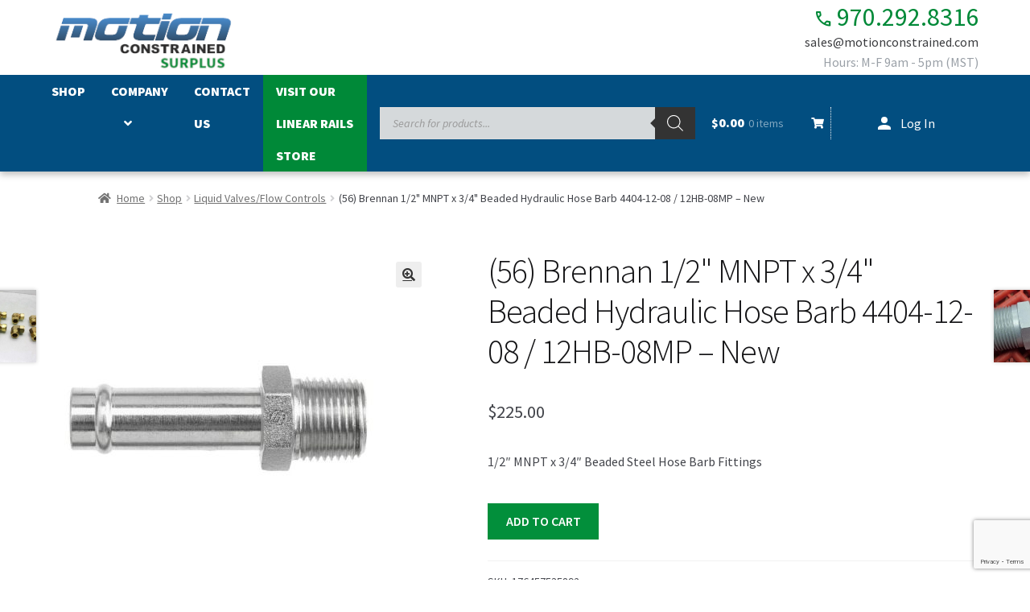

--- FILE ---
content_type: text/html; charset=UTF-8
request_url: https://surplus.motionconstrained.com/shop/liquid-valves-flow-controls/56-brennan-1-2-mnpt-x-3-4-beaded-hydraulic-hose-barb-4404-12-08-12hb-08mp-new/
body_size: 66021
content:
<!DOCTYPE html>
<html lang="en-US">
<head>
<meta charset="UTF-8">
<meta name="viewport" content="width=device-width, initial-scale=1">
<link rel="profile" href="http://gmpg.org/xfn/11">
<link rel="pingback" href="https://surplus.motionconstrained.com/xmlrpc.php">
<meta name='robots' content='index, follow, max-image-preview:large, max-snippet:-1, max-video-preview:-1' />

	<!-- This site is optimized with the Yoast SEO plugin v26.8 - https://yoast.com/product/yoast-seo-wordpress/ -->
	<title>(56) Brennan 1/2&quot; MNPT x 3/4&quot; Beaded Hydraulic Hose Barb 4404-12-08 / 12HB-08MP - New - Motion Constrained Surplus</title>
	<link rel="canonical" href="https://surplus.motionconstrained.com/shop/liquid-valves-flow-controls/56-brennan-1-2-mnpt-x-3-4-beaded-hydraulic-hose-barb-4404-12-08-12hb-08mp-new/" />
	<meta property="og:locale" content="en_US" />
	<meta property="og:type" content="article" />
	<meta property="og:title" content="(56) Brennan 1/2&quot; MNPT x 3/4&quot; Beaded Hydraulic Hose Barb 4404-12-08 / 12HB-08MP - New - Motion Constrained Surplus" />
	<meta property="og:description" content="1/2&quot; MNPT x 3/4&quot; Beaded Steel Hose Barb Fittings" />
	<meta property="og:url" content="https://surplus.motionconstrained.com/shop/liquid-valves-flow-controls/56-brennan-1-2-mnpt-x-3-4-beaded-hydraulic-hose-barb-4404-12-08-12hb-08mp-new/" />
	<meta property="og:site_name" content="Motion Constrained Surplus" />
	<meta property="article:modified_time" content="2025-02-04T21:16:34+00:00" />
	<meta property="og:image" content="https://surplus.motionconstrained.com/wp-content/uploads/imported/2/56-Brennan-12-MNPT-x-34-Beaded-Hydraulic-Hose-Barb-4404-12-08-12HB-08MP-New-176457535892.jpg" />
	<meta property="og:image:width" content="1000" />
	<meta property="og:image:height" content="1000" />
	<meta property="og:image:type" content="image/jpeg" />
	<meta name="twitter:card" content="summary_large_image" />
	<meta name="twitter:label1" content="Est. reading time" />
	<meta name="twitter:data1" content="7 minutes" />
	<script type="application/ld+json" class="yoast-schema-graph">{"@context":"https://schema.org","@graph":[{"@type":"WebPage","@id":"https://surplus.motionconstrained.com/shop/liquid-valves-flow-controls/56-brennan-1-2-mnpt-x-3-4-beaded-hydraulic-hose-barb-4404-12-08-12hb-08mp-new/","url":"https://surplus.motionconstrained.com/shop/liquid-valves-flow-controls/56-brennan-1-2-mnpt-x-3-4-beaded-hydraulic-hose-barb-4404-12-08-12hb-08mp-new/","name":"(56) Brennan 1/2&quot; MNPT x 3/4&quot; Beaded Hydraulic Hose Barb 4404-12-08 / 12HB-08MP - New - Motion Constrained Surplus","isPartOf":{"@id":"https://surplus.motionconstrained.com/#website"},"primaryImageOfPage":{"@id":"https://surplus.motionconstrained.com/shop/liquid-valves-flow-controls/56-brennan-1-2-mnpt-x-3-4-beaded-hydraulic-hose-barb-4404-12-08-12hb-08mp-new/#primaryimage"},"image":{"@id":"https://surplus.motionconstrained.com/shop/liquid-valves-flow-controls/56-brennan-1-2-mnpt-x-3-4-beaded-hydraulic-hose-barb-4404-12-08-12hb-08mp-new/#primaryimage"},"thumbnailUrl":"https://surplus.motionconstrained.com/wp-content/uploads/imported/2/56-Brennan-12-MNPT-x-34-Beaded-Hydraulic-Hose-Barb-4404-12-08-12HB-08MP-New-176457535892.jpg","datePublished":"2024-07-05T23:43:22+00:00","dateModified":"2025-02-04T21:16:34+00:00","breadcrumb":{"@id":"https://surplus.motionconstrained.com/shop/liquid-valves-flow-controls/56-brennan-1-2-mnpt-x-3-4-beaded-hydraulic-hose-barb-4404-12-08-12hb-08mp-new/#breadcrumb"},"inLanguage":"en-US","potentialAction":[{"@type":"ReadAction","target":["https://surplus.motionconstrained.com/shop/liquid-valves-flow-controls/56-brennan-1-2-mnpt-x-3-4-beaded-hydraulic-hose-barb-4404-12-08-12hb-08mp-new/"]}]},{"@type":"ImageObject","inLanguage":"en-US","@id":"https://surplus.motionconstrained.com/shop/liquid-valves-flow-controls/56-brennan-1-2-mnpt-x-3-4-beaded-hydraulic-hose-barb-4404-12-08-12hb-08mp-new/#primaryimage","url":"https://surplus.motionconstrained.com/wp-content/uploads/imported/2/56-Brennan-12-MNPT-x-34-Beaded-Hydraulic-Hose-Barb-4404-12-08-12HB-08MP-New-176457535892.jpg","contentUrl":"https://surplus.motionconstrained.com/wp-content/uploads/imported/2/56-Brennan-12-MNPT-x-34-Beaded-Hydraulic-Hose-Barb-4404-12-08-12HB-08MP-New-176457535892.jpg","width":1000,"height":1000},{"@type":"BreadcrumbList","@id":"https://surplus.motionconstrained.com/shop/liquid-valves-flow-controls/56-brennan-1-2-mnpt-x-3-4-beaded-hydraulic-hose-barb-4404-12-08-12hb-08mp-new/#breadcrumb","itemListElement":[{"@type":"ListItem","position":1,"name":"Home","item":"https://surplus.motionconstrained.com/"},{"@type":"ListItem","position":2,"name":"Shop","item":"https://surplus.motionconstrained.com/shop/"},{"@type":"ListItem","position":3,"name":"(56) Brennan 1/2&quot; MNPT x 3/4&quot; Beaded Hydraulic Hose Barb 4404-12-08 / 12HB-08MP &#8211; New"}]},{"@type":"WebSite","@id":"https://surplus.motionconstrained.com/#website","url":"https://surplus.motionconstrained.com/","name":"Motion Constrained Surplus","description":"","publisher":{"@id":"https://surplus.motionconstrained.com/#organization"},"potentialAction":[{"@type":"SearchAction","target":{"@type":"EntryPoint","urlTemplate":"https://surplus.motionconstrained.com/?s={search_term_string}"},"query-input":{"@type":"PropertyValueSpecification","valueRequired":true,"valueName":"search_term_string"}}],"inLanguage":"en-US"},{"@type":"Organization","@id":"https://surplus.motionconstrained.com/#organization","name":"Motion Constrained Surplus","url":"https://surplus.motionconstrained.com/","logo":{"@type":"ImageObject","inLanguage":"en-US","@id":"https://surplus.motionconstrained.com/#/schema/logo/image/","url":"https://surplus.motionconstrained.com/wp-content/uploads/2025/03/cropped-surplus-logo.png","contentUrl":"https://surplus.motionconstrained.com/wp-content/uploads/2025/03/cropped-surplus-logo.png","width":248,"height":100,"caption":"Motion Constrained Surplus"},"image":{"@id":"https://surplus.motionconstrained.com/#/schema/logo/image/"}}]}</script>
	<!-- / Yoast SEO plugin. -->


<link rel='dns-prefetch' href='//www.googletagmanager.com' />
<link rel='dns-prefetch' href='//fonts.googleapis.com' />
<link rel="alternate" type="application/rss+xml" title="Motion Constrained Surplus &raquo; Feed" href="https://surplus.motionconstrained.com/feed/" />
<link rel="alternate" type="application/rss+xml" title="Motion Constrained Surplus &raquo; Comments Feed" href="https://surplus.motionconstrained.com/comments/feed/" />
<link rel="alternate" title="oEmbed (JSON)" type="application/json+oembed" href="https://surplus.motionconstrained.com/wp-json/oembed/1.0/embed?url=https%3A%2F%2Fsurplus.motionconstrained.com%2Fshop%2Fliquid-valves-flow-controls%2F56-brennan-1-2-mnpt-x-3-4-beaded-hydraulic-hose-barb-4404-12-08-12hb-08mp-new%2F" />
<link rel="alternate" title="oEmbed (XML)" type="text/xml+oembed" href="https://surplus.motionconstrained.com/wp-json/oembed/1.0/embed?url=https%3A%2F%2Fsurplus.motionconstrained.com%2Fshop%2Fliquid-valves-flow-controls%2F56-brennan-1-2-mnpt-x-3-4-beaded-hydraulic-hose-barb-4404-12-08-12hb-08mp-new%2F&#038;format=xml" />
<style id='wp-img-auto-sizes-contain-inline-css'>
img:is([sizes=auto i],[sizes^="auto," i]){contain-intrinsic-size:3000px 1500px}
/*# sourceURL=wp-img-auto-sizes-contain-inline-css */
</style>
<style id='wp-emoji-styles-inline-css'>

	img.wp-smiley, img.emoji {
		display: inline !important;
		border: none !important;
		box-shadow: none !important;
		height: 1em !important;
		width: 1em !important;
		margin: 0 0.07em !important;
		vertical-align: -0.1em !important;
		background: none !important;
		padding: 0 !important;
	}
/*# sourceURL=wp-emoji-styles-inline-css */
</style>
<style id='wp-block-library-inline-css'>
:root{--wp-block-synced-color:#7a00df;--wp-block-synced-color--rgb:122,0,223;--wp-bound-block-color:var(--wp-block-synced-color);--wp-editor-canvas-background:#ddd;--wp-admin-theme-color:#007cba;--wp-admin-theme-color--rgb:0,124,186;--wp-admin-theme-color-darker-10:#006ba1;--wp-admin-theme-color-darker-10--rgb:0,107,160.5;--wp-admin-theme-color-darker-20:#005a87;--wp-admin-theme-color-darker-20--rgb:0,90,135;--wp-admin-border-width-focus:2px}@media (min-resolution:192dpi){:root{--wp-admin-border-width-focus:1.5px}}.wp-element-button{cursor:pointer}:root .has-very-light-gray-background-color{background-color:#eee}:root .has-very-dark-gray-background-color{background-color:#313131}:root .has-very-light-gray-color{color:#eee}:root .has-very-dark-gray-color{color:#313131}:root .has-vivid-green-cyan-to-vivid-cyan-blue-gradient-background{background:linear-gradient(135deg,#00d084,#0693e3)}:root .has-purple-crush-gradient-background{background:linear-gradient(135deg,#34e2e4,#4721fb 50%,#ab1dfe)}:root .has-hazy-dawn-gradient-background{background:linear-gradient(135deg,#faaca8,#dad0ec)}:root .has-subdued-olive-gradient-background{background:linear-gradient(135deg,#fafae1,#67a671)}:root .has-atomic-cream-gradient-background{background:linear-gradient(135deg,#fdd79a,#004a59)}:root .has-nightshade-gradient-background{background:linear-gradient(135deg,#330968,#31cdcf)}:root .has-midnight-gradient-background{background:linear-gradient(135deg,#020381,#2874fc)}:root{--wp--preset--font-size--normal:16px;--wp--preset--font-size--huge:42px}.has-regular-font-size{font-size:1em}.has-larger-font-size{font-size:2.625em}.has-normal-font-size{font-size:var(--wp--preset--font-size--normal)}.has-huge-font-size{font-size:var(--wp--preset--font-size--huge)}.has-text-align-center{text-align:center}.has-text-align-left{text-align:left}.has-text-align-right{text-align:right}.has-fit-text{white-space:nowrap!important}#end-resizable-editor-section{display:none}.aligncenter{clear:both}.items-justified-left{justify-content:flex-start}.items-justified-center{justify-content:center}.items-justified-right{justify-content:flex-end}.items-justified-space-between{justify-content:space-between}.screen-reader-text{border:0;clip-path:inset(50%);height:1px;margin:-1px;overflow:hidden;padding:0;position:absolute;width:1px;word-wrap:normal!important}.screen-reader-text:focus{background-color:#ddd;clip-path:none;color:#444;display:block;font-size:1em;height:auto;left:5px;line-height:normal;padding:15px 23px 14px;text-decoration:none;top:5px;width:auto;z-index:100000}html :where(.has-border-color){border-style:solid}html :where([style*=border-top-color]){border-top-style:solid}html :where([style*=border-right-color]){border-right-style:solid}html :where([style*=border-bottom-color]){border-bottom-style:solid}html :where([style*=border-left-color]){border-left-style:solid}html :where([style*=border-width]){border-style:solid}html :where([style*=border-top-width]){border-top-style:solid}html :where([style*=border-right-width]){border-right-style:solid}html :where([style*=border-bottom-width]){border-bottom-style:solid}html :where([style*=border-left-width]){border-left-style:solid}html :where(img[class*=wp-image-]){height:auto;max-width:100%}:where(figure){margin:0 0 1em}html :where(.is-position-sticky){--wp-admin--admin-bar--position-offset:var(--wp-admin--admin-bar--height,0px)}@media screen and (max-width:600px){html :where(.is-position-sticky){--wp-admin--admin-bar--position-offset:0px}}

/*# sourceURL=wp-block-library-inline-css */
</style><style id='wp-block-heading-inline-css'>
h1:where(.wp-block-heading).has-background,h2:where(.wp-block-heading).has-background,h3:where(.wp-block-heading).has-background,h4:where(.wp-block-heading).has-background,h5:where(.wp-block-heading).has-background,h6:where(.wp-block-heading).has-background{padding:1.25em 2.375em}h1.has-text-align-left[style*=writing-mode]:where([style*=vertical-lr]),h1.has-text-align-right[style*=writing-mode]:where([style*=vertical-rl]),h2.has-text-align-left[style*=writing-mode]:where([style*=vertical-lr]),h2.has-text-align-right[style*=writing-mode]:where([style*=vertical-rl]),h3.has-text-align-left[style*=writing-mode]:where([style*=vertical-lr]),h3.has-text-align-right[style*=writing-mode]:where([style*=vertical-rl]),h4.has-text-align-left[style*=writing-mode]:where([style*=vertical-lr]),h4.has-text-align-right[style*=writing-mode]:where([style*=vertical-rl]),h5.has-text-align-left[style*=writing-mode]:where([style*=vertical-lr]),h5.has-text-align-right[style*=writing-mode]:where([style*=vertical-rl]),h6.has-text-align-left[style*=writing-mode]:where([style*=vertical-lr]),h6.has-text-align-right[style*=writing-mode]:where([style*=vertical-rl]){rotate:180deg}
/*# sourceURL=https://surplus.motionconstrained.com/wp-includes/blocks/heading/style.min.css */
</style>
<link rel='stylesheet' id='wc-blocks-style-css' href='https://surplus.motionconstrained.com/wp-content/plugins/woocommerce/assets/client/blocks/wc-blocks.css?ver=wc-10.4.3' media='all' />
<link rel='stylesheet' id='wc-blocks-style-price-filter-css' href='https://surplus.motionconstrained.com/wp-content/plugins/woocommerce/assets/client/blocks/price-filter.css?ver=wc-10.4.3' media='all' />
<link rel='stylesheet' id='wc-blocks-style-product-categories-css' href='https://surplus.motionconstrained.com/wp-content/plugins/woocommerce/assets/client/blocks/product-categories.css?ver=wc-10.4.3' media='all' />
<style id='global-styles-inline-css'>
:root{--wp--preset--aspect-ratio--square: 1;--wp--preset--aspect-ratio--4-3: 4/3;--wp--preset--aspect-ratio--3-4: 3/4;--wp--preset--aspect-ratio--3-2: 3/2;--wp--preset--aspect-ratio--2-3: 2/3;--wp--preset--aspect-ratio--16-9: 16/9;--wp--preset--aspect-ratio--9-16: 9/16;--wp--preset--color--black: #000000;--wp--preset--color--cyan-bluish-gray: #abb8c3;--wp--preset--color--white: #ffffff;--wp--preset--color--pale-pink: #f78da7;--wp--preset--color--vivid-red: #cf2e2e;--wp--preset--color--luminous-vivid-orange: #ff6900;--wp--preset--color--luminous-vivid-amber: #fcb900;--wp--preset--color--light-green-cyan: #7bdcb5;--wp--preset--color--vivid-green-cyan: #00d084;--wp--preset--color--pale-cyan-blue: #8ed1fc;--wp--preset--color--vivid-cyan-blue: #0693e3;--wp--preset--color--vivid-purple: #9b51e0;--wp--preset--gradient--vivid-cyan-blue-to-vivid-purple: linear-gradient(135deg,rgb(6,147,227) 0%,rgb(155,81,224) 100%);--wp--preset--gradient--light-green-cyan-to-vivid-green-cyan: linear-gradient(135deg,rgb(122,220,180) 0%,rgb(0,208,130) 100%);--wp--preset--gradient--luminous-vivid-amber-to-luminous-vivid-orange: linear-gradient(135deg,rgb(252,185,0) 0%,rgb(255,105,0) 100%);--wp--preset--gradient--luminous-vivid-orange-to-vivid-red: linear-gradient(135deg,rgb(255,105,0) 0%,rgb(207,46,46) 100%);--wp--preset--gradient--very-light-gray-to-cyan-bluish-gray: linear-gradient(135deg,rgb(238,238,238) 0%,rgb(169,184,195) 100%);--wp--preset--gradient--cool-to-warm-spectrum: linear-gradient(135deg,rgb(74,234,220) 0%,rgb(151,120,209) 20%,rgb(207,42,186) 40%,rgb(238,44,130) 60%,rgb(251,105,98) 80%,rgb(254,248,76) 100%);--wp--preset--gradient--blush-light-purple: linear-gradient(135deg,rgb(255,206,236) 0%,rgb(152,150,240) 100%);--wp--preset--gradient--blush-bordeaux: linear-gradient(135deg,rgb(254,205,165) 0%,rgb(254,45,45) 50%,rgb(107,0,62) 100%);--wp--preset--gradient--luminous-dusk: linear-gradient(135deg,rgb(255,203,112) 0%,rgb(199,81,192) 50%,rgb(65,88,208) 100%);--wp--preset--gradient--pale-ocean: linear-gradient(135deg,rgb(255,245,203) 0%,rgb(182,227,212) 50%,rgb(51,167,181) 100%);--wp--preset--gradient--electric-grass: linear-gradient(135deg,rgb(202,248,128) 0%,rgb(113,206,126) 100%);--wp--preset--gradient--midnight: linear-gradient(135deg,rgb(2,3,129) 0%,rgb(40,116,252) 100%);--wp--preset--font-size--small: 14px;--wp--preset--font-size--medium: 23px;--wp--preset--font-size--large: 26px;--wp--preset--font-size--x-large: 42px;--wp--preset--font-size--normal: 16px;--wp--preset--font-size--huge: 37px;--wp--preset--spacing--20: 0.44rem;--wp--preset--spacing--30: 0.67rem;--wp--preset--spacing--40: 1rem;--wp--preset--spacing--50: 1.5rem;--wp--preset--spacing--60: 2.25rem;--wp--preset--spacing--70: 3.38rem;--wp--preset--spacing--80: 5.06rem;--wp--preset--shadow--natural: 6px 6px 9px rgba(0, 0, 0, 0.2);--wp--preset--shadow--deep: 12px 12px 50px rgba(0, 0, 0, 0.4);--wp--preset--shadow--sharp: 6px 6px 0px rgba(0, 0, 0, 0.2);--wp--preset--shadow--outlined: 6px 6px 0px -3px rgb(255, 255, 255), 6px 6px rgb(0, 0, 0);--wp--preset--shadow--crisp: 6px 6px 0px rgb(0, 0, 0);}:root :where(.is-layout-flow) > :first-child{margin-block-start: 0;}:root :where(.is-layout-flow) > :last-child{margin-block-end: 0;}:root :where(.is-layout-flow) > *{margin-block-start: 24px;margin-block-end: 0;}:root :where(.is-layout-constrained) > :first-child{margin-block-start: 0;}:root :where(.is-layout-constrained) > :last-child{margin-block-end: 0;}:root :where(.is-layout-constrained) > *{margin-block-start: 24px;margin-block-end: 0;}:root :where(.is-layout-flex){gap: 24px;}:root :where(.is-layout-grid){gap: 24px;}body .is-layout-flex{display: flex;}.is-layout-flex{flex-wrap: wrap;align-items: center;}.is-layout-flex > :is(*, div){margin: 0;}body .is-layout-grid{display: grid;}.is-layout-grid > :is(*, div){margin: 0;}.has-black-color{color: var(--wp--preset--color--black) !important;}.has-cyan-bluish-gray-color{color: var(--wp--preset--color--cyan-bluish-gray) !important;}.has-white-color{color: var(--wp--preset--color--white) !important;}.has-pale-pink-color{color: var(--wp--preset--color--pale-pink) !important;}.has-vivid-red-color{color: var(--wp--preset--color--vivid-red) !important;}.has-luminous-vivid-orange-color{color: var(--wp--preset--color--luminous-vivid-orange) !important;}.has-luminous-vivid-amber-color{color: var(--wp--preset--color--luminous-vivid-amber) !important;}.has-light-green-cyan-color{color: var(--wp--preset--color--light-green-cyan) !important;}.has-vivid-green-cyan-color{color: var(--wp--preset--color--vivid-green-cyan) !important;}.has-pale-cyan-blue-color{color: var(--wp--preset--color--pale-cyan-blue) !important;}.has-vivid-cyan-blue-color{color: var(--wp--preset--color--vivid-cyan-blue) !important;}.has-vivid-purple-color{color: var(--wp--preset--color--vivid-purple) !important;}.has-black-background-color{background-color: var(--wp--preset--color--black) !important;}.has-cyan-bluish-gray-background-color{background-color: var(--wp--preset--color--cyan-bluish-gray) !important;}.has-white-background-color{background-color: var(--wp--preset--color--white) !important;}.has-pale-pink-background-color{background-color: var(--wp--preset--color--pale-pink) !important;}.has-vivid-red-background-color{background-color: var(--wp--preset--color--vivid-red) !important;}.has-luminous-vivid-orange-background-color{background-color: var(--wp--preset--color--luminous-vivid-orange) !important;}.has-luminous-vivid-amber-background-color{background-color: var(--wp--preset--color--luminous-vivid-amber) !important;}.has-light-green-cyan-background-color{background-color: var(--wp--preset--color--light-green-cyan) !important;}.has-vivid-green-cyan-background-color{background-color: var(--wp--preset--color--vivid-green-cyan) !important;}.has-pale-cyan-blue-background-color{background-color: var(--wp--preset--color--pale-cyan-blue) !important;}.has-vivid-cyan-blue-background-color{background-color: var(--wp--preset--color--vivid-cyan-blue) !important;}.has-vivid-purple-background-color{background-color: var(--wp--preset--color--vivid-purple) !important;}.has-black-border-color{border-color: var(--wp--preset--color--black) !important;}.has-cyan-bluish-gray-border-color{border-color: var(--wp--preset--color--cyan-bluish-gray) !important;}.has-white-border-color{border-color: var(--wp--preset--color--white) !important;}.has-pale-pink-border-color{border-color: var(--wp--preset--color--pale-pink) !important;}.has-vivid-red-border-color{border-color: var(--wp--preset--color--vivid-red) !important;}.has-luminous-vivid-orange-border-color{border-color: var(--wp--preset--color--luminous-vivid-orange) !important;}.has-luminous-vivid-amber-border-color{border-color: var(--wp--preset--color--luminous-vivid-amber) !important;}.has-light-green-cyan-border-color{border-color: var(--wp--preset--color--light-green-cyan) !important;}.has-vivid-green-cyan-border-color{border-color: var(--wp--preset--color--vivid-green-cyan) !important;}.has-pale-cyan-blue-border-color{border-color: var(--wp--preset--color--pale-cyan-blue) !important;}.has-vivid-cyan-blue-border-color{border-color: var(--wp--preset--color--vivid-cyan-blue) !important;}.has-vivid-purple-border-color{border-color: var(--wp--preset--color--vivid-purple) !important;}.has-vivid-cyan-blue-to-vivid-purple-gradient-background{background: var(--wp--preset--gradient--vivid-cyan-blue-to-vivid-purple) !important;}.has-light-green-cyan-to-vivid-green-cyan-gradient-background{background: var(--wp--preset--gradient--light-green-cyan-to-vivid-green-cyan) !important;}.has-luminous-vivid-amber-to-luminous-vivid-orange-gradient-background{background: var(--wp--preset--gradient--luminous-vivid-amber-to-luminous-vivid-orange) !important;}.has-luminous-vivid-orange-to-vivid-red-gradient-background{background: var(--wp--preset--gradient--luminous-vivid-orange-to-vivid-red) !important;}.has-very-light-gray-to-cyan-bluish-gray-gradient-background{background: var(--wp--preset--gradient--very-light-gray-to-cyan-bluish-gray) !important;}.has-cool-to-warm-spectrum-gradient-background{background: var(--wp--preset--gradient--cool-to-warm-spectrum) !important;}.has-blush-light-purple-gradient-background{background: var(--wp--preset--gradient--blush-light-purple) !important;}.has-blush-bordeaux-gradient-background{background: var(--wp--preset--gradient--blush-bordeaux) !important;}.has-luminous-dusk-gradient-background{background: var(--wp--preset--gradient--luminous-dusk) !important;}.has-pale-ocean-gradient-background{background: var(--wp--preset--gradient--pale-ocean) !important;}.has-electric-grass-gradient-background{background: var(--wp--preset--gradient--electric-grass) !important;}.has-midnight-gradient-background{background: var(--wp--preset--gradient--midnight) !important;}.has-small-font-size{font-size: var(--wp--preset--font-size--small) !important;}.has-medium-font-size{font-size: var(--wp--preset--font-size--medium) !important;}.has-large-font-size{font-size: var(--wp--preset--font-size--large) !important;}.has-x-large-font-size{font-size: var(--wp--preset--font-size--x-large) !important;}
/*# sourceURL=global-styles-inline-css */
</style>

<style id='classic-theme-styles-inline-css'>
/*! This file is auto-generated */
.wp-block-button__link{color:#fff;background-color:#32373c;border-radius:9999px;box-shadow:none;text-decoration:none;padding:calc(.667em + 2px) calc(1.333em + 2px);font-size:1.125em}.wp-block-file__button{background:#32373c;color:#fff;text-decoration:none}
/*# sourceURL=/wp-includes/css/classic-themes.min.css */
</style>
<link rel='stylesheet' id='storefront-gutenberg-blocks-css' href='https://surplus.motionconstrained.com/wp-content/themes/storefront/assets/css/base/gutenberg-blocks.css?ver=4.6.2' media='all' />
<style id='storefront-gutenberg-blocks-inline-css'>

				.wp-block-button__link:not(.has-text-color) {
					color: #333333;
				}

				.wp-block-button__link:not(.has-text-color):hover,
				.wp-block-button__link:not(.has-text-color):focus,
				.wp-block-button__link:not(.has-text-color):active {
					color: #333333;
				}

				.wp-block-button__link:not(.has-background) {
					background-color: #eeeeee;
				}

				.wp-block-button__link:not(.has-background):hover,
				.wp-block-button__link:not(.has-background):focus,
				.wp-block-button__link:not(.has-background):active {
					border-color: #d5d5d5;
					background-color: #d5d5d5;
				}

				.wc-block-grid__products .wc-block-grid__product .wp-block-button__link {
					background-color: #eeeeee;
					border-color: #eeeeee;
					color: #333333;
				}

				.wp-block-quote footer,
				.wp-block-quote cite,
				.wp-block-quote__citation {
					color: #6d6d6d;
				}

				.wp-block-pullquote cite,
				.wp-block-pullquote footer,
				.wp-block-pullquote__citation {
					color: #6d6d6d;
				}

				.wp-block-image figcaption {
					color: #6d6d6d;
				}

				.wp-block-separator.is-style-dots::before {
					color: #333333;
				}

				.wp-block-file a.wp-block-file__button {
					color: #333333;
					background-color: #eeeeee;
					border-color: #eeeeee;
				}

				.wp-block-file a.wp-block-file__button:hover,
				.wp-block-file a.wp-block-file__button:focus,
				.wp-block-file a.wp-block-file__button:active {
					color: #333333;
					background-color: #d5d5d5;
				}

				.wp-block-code,
				.wp-block-preformatted pre {
					color: #6d6d6d;
				}

				.wp-block-table:not( .has-background ):not( .is-style-stripes ) tbody tr:nth-child(2n) td {
					background-color: #fdfdfd;
				}

				.wp-block-cover .wp-block-cover__inner-container h1:not(.has-text-color),
				.wp-block-cover .wp-block-cover__inner-container h2:not(.has-text-color),
				.wp-block-cover .wp-block-cover__inner-container h3:not(.has-text-color),
				.wp-block-cover .wp-block-cover__inner-container h4:not(.has-text-color),
				.wp-block-cover .wp-block-cover__inner-container h5:not(.has-text-color),
				.wp-block-cover .wp-block-cover__inner-container h6:not(.has-text-color) {
					color: #000000;
				}

				div.wc-block-components-price-slider__range-input-progress,
				.rtl .wc-block-components-price-slider__range-input-progress {
					--range-color: #7f54b3;
				}

				/* Target only IE11 */
				@media all and (-ms-high-contrast: none), (-ms-high-contrast: active) {
					.wc-block-components-price-slider__range-input-progress {
						background: #7f54b3;
					}
				}

				.wc-block-components-button:not(.is-link) {
					background-color: #333333;
					color: #ffffff;
				}

				.wc-block-components-button:not(.is-link):hover,
				.wc-block-components-button:not(.is-link):focus,
				.wc-block-components-button:not(.is-link):active {
					background-color: #1a1a1a;
					color: #ffffff;
				}

				.wc-block-components-button:not(.is-link):disabled {
					background-color: #333333;
					color: #ffffff;
				}

				.wc-block-cart__submit-container {
					background-color: #ffffff;
				}

				.wc-block-cart__submit-container::before {
					color: rgba(220,220,220,0.5);
				}

				.wc-block-components-order-summary-item__quantity {
					background-color: #ffffff;
					border-color: #6d6d6d;
					box-shadow: 0 0 0 2px #ffffff;
					color: #6d6d6d;
				}
			
/*# sourceURL=storefront-gutenberg-blocks-inline-css */
</style>
<link rel='stylesheet' id='contact-form-7-css' href='https://surplus.motionconstrained.com/wp-content/plugins/contact-form-7/includes/css/styles.css?ver=6.1.4' media='all' />
<link rel='stylesheet' id='feedback-styles-css' href='https://surplus.motionconstrained.com/wp-content/plugins/mc-ebay-feedback/mc-ebay-feedback.min.css?ver=6.9' media='all' />
<link rel='stylesheet' id='dashicons-css' href='https://surplus.motionconstrained.com/wp-includes/css/dashicons.min.css?ver=6.9' media='all' />
<link rel='stylesheet' id='photoswipe-css' href='https://surplus.motionconstrained.com/wp-content/plugins/woocommerce/assets/css/photoswipe/photoswipe.min.css?ver=10.4.3' media='all' />
<link rel='stylesheet' id='photoswipe-default-skin-css' href='https://surplus.motionconstrained.com/wp-content/plugins/woocommerce/assets/css/photoswipe/default-skin/default-skin.min.css?ver=10.4.3' media='all' />
<style id='woocommerce-inline-inline-css'>
.woocommerce form .form-row .required { visibility: visible; }
/*# sourceURL=woocommerce-inline-inline-css */
</style>
<link rel='stylesheet' id='gateway-css' href='https://surplus.motionconstrained.com/wp-content/plugins/woocommerce-paypal-payments/modules/ppcp-button/assets/css/gateway.css?ver=3.3.2' media='all' />
<link rel='stylesheet' id='dgwt-wcas-style-css' href='https://surplus.motionconstrained.com/wp-content/plugins/ajax-search-for-woocommerce/assets/css/style.min.css?ver=1.32.2' media='all' />
<link rel='stylesheet' id='google-fonts-css' href='https://fonts.googleapis.com/css2?family=Source+Sans+3%3Aital%2Cwght%400%2C200..900%3B1%2C200..900&#038;display=swap&#038;ver=6.9' media='all' />
<link rel='stylesheet' id='google-material-icons-css' href='https://fonts.googleapis.com/css2?family=Material+Symbols+Outlined%3Aopsz%2Cwght%2CFILL%2CGRAD%4020..48%2C100..700%2C0..1%2C-50..200&#038;ver=6.9' media='all' />
<link rel='stylesheet' id='surplus-css' href='https://surplus.motionconstrained.com/wp-content/themes/motion_constrained_surplus/css/surplus.min.css?ver=6.9' media='all' />
<link rel='stylesheet' id='storefront-style-css' href='https://surplus.motionconstrained.com/wp-content/themes/storefront/style.css?ver=4.6.2' media='all' />
<style id='storefront-style-inline-css'>

			.main-navigation ul li a,
			.site-title a,
			ul.menu li a,
			.site-branding h1 a,
			button.menu-toggle,
			button.menu-toggle:hover,
			.handheld-navigation .dropdown-toggle {
				color: #333333;
			}

			button.menu-toggle,
			button.menu-toggle:hover {
				border-color: #333333;
			}

			.main-navigation ul li a:hover,
			.main-navigation ul li:hover > a,
			.site-title a:hover,
			.site-header ul.menu li.current-menu-item > a {
				color: #747474;
			}

			table:not( .has-background ) th {
				background-color: #f8f8f8;
			}

			table:not( .has-background ) tbody td {
				background-color: #fdfdfd;
			}

			table:not( .has-background ) tbody tr:nth-child(2n) td,
			fieldset,
			fieldset legend {
				background-color: #fbfbfb;
			}

			.site-header,
			.secondary-navigation ul ul,
			.main-navigation ul.menu > li.menu-item-has-children:after,
			.secondary-navigation ul.menu ul,
			.storefront-handheld-footer-bar,
			.storefront-handheld-footer-bar ul li > a,
			.storefront-handheld-footer-bar ul li.search .site-search,
			button.menu-toggle,
			button.menu-toggle:hover {
				background-color: #ffffff;
			}

			p.site-description,
			.site-header,
			.storefront-handheld-footer-bar {
				color: #404040;
			}

			button.menu-toggle:after,
			button.menu-toggle:before,
			button.menu-toggle span:before {
				background-color: #333333;
			}

			h1, h2, h3, h4, h5, h6, .wc-block-grid__product-title {
				color: #333333;
			}

			.widget h1 {
				border-bottom-color: #333333;
			}

			body,
			.secondary-navigation a {
				color: #6d6d6d;
			}

			.widget-area .widget a,
			.hentry .entry-header .posted-on a,
			.hentry .entry-header .post-author a,
			.hentry .entry-header .post-comments a,
			.hentry .entry-header .byline a {
				color: #727272;
			}

			a {
				color: #7f54b3;
			}

			a:focus,
			button:focus,
			.button.alt:focus,
			input:focus,
			textarea:focus,
			input[type="button"]:focus,
			input[type="reset"]:focus,
			input[type="submit"]:focus,
			input[type="email"]:focus,
			input[type="tel"]:focus,
			input[type="url"]:focus,
			input[type="password"]:focus,
			input[type="search"]:focus {
				outline-color: #7f54b3;
			}

			button, input[type="button"], input[type="reset"], input[type="submit"], .button, .widget a.button {
				background-color: #eeeeee;
				border-color: #eeeeee;
				color: #333333;
			}

			button:hover, input[type="button"]:hover, input[type="reset"]:hover, input[type="submit"]:hover, .button:hover, .widget a.button:hover {
				background-color: #d5d5d5;
				border-color: #d5d5d5;
				color: #333333;
			}

			button.alt, input[type="button"].alt, input[type="reset"].alt, input[type="submit"].alt, .button.alt, .widget-area .widget a.button.alt {
				background-color: #333333;
				border-color: #333333;
				color: #ffffff;
			}

			button.alt:hover, input[type="button"].alt:hover, input[type="reset"].alt:hover, input[type="submit"].alt:hover, .button.alt:hover, .widget-area .widget a.button.alt:hover {
				background-color: #1a1a1a;
				border-color: #1a1a1a;
				color: #ffffff;
			}

			.pagination .page-numbers li .page-numbers.current {
				background-color: #e6e6e6;
				color: #636363;
			}

			#comments .comment-list .comment-content .comment-text {
				background-color: #f8f8f8;
			}

			.site-footer {
				background-color: #f0f0f0;
				color: #6d6d6d;
			}

			.site-footer a:not(.button):not(.components-button) {
				color: #333333;
			}

			.site-footer .storefront-handheld-footer-bar a:not(.button):not(.components-button) {
				color: #333333;
			}

			.site-footer h1, .site-footer h2, .site-footer h3, .site-footer h4, .site-footer h5, .site-footer h6, .site-footer .widget .widget-title, .site-footer .widget .widgettitle {
				color: #333333;
			}

			.page-template-template-homepage.has-post-thumbnail .type-page.has-post-thumbnail .entry-title {
				color: #000000;
			}

			.page-template-template-homepage.has-post-thumbnail .type-page.has-post-thumbnail .entry-content {
				color: #000000;
			}

			@media screen and ( min-width: 768px ) {
				.secondary-navigation ul.menu a:hover {
					color: #595959;
				}

				.secondary-navigation ul.menu a {
					color: #404040;
				}

				.main-navigation ul.menu ul.sub-menu,
				.main-navigation ul.nav-menu ul.children {
					background-color: #f0f0f0;
				}

				.site-header {
					border-bottom-color: #f0f0f0;
				}
			}
/*# sourceURL=storefront-style-inline-css */
</style>
<link rel='stylesheet' id='storefront-icons-css' href='https://surplus.motionconstrained.com/wp-content/themes/storefront/assets/css/base/icons.css?ver=4.6.2' media='all' />
<link rel='stylesheet' id='storefront-fonts-css' href='https://fonts.googleapis.com/css?family=Source+Sans+Pro%3A400%2C300%2C300italic%2C400italic%2C600%2C700%2C900&#038;subset=latin%2Clatin-ext&#038;ver=4.6.2' media='all' />
<link rel='stylesheet' id='woocommerce-advanced-product-labels-css' href='https://surplus.motionconstrained.com/wp-content/plugins/woocommerce-advanced-product-labels/assets/front-end/css/woocommerce-advanced-product-labels.min.css?ver=1.3.3' media='all' />
<link rel='stylesheet' id='storefront-woocommerce-style-css' href='https://surplus.motionconstrained.com/wp-content/themes/storefront/assets/css/woocommerce/woocommerce.css?ver=4.6.2' media='all' />
<style id='storefront-woocommerce-style-inline-css'>
@font-face {
				font-family: star;
				src: url(https://surplus.motionconstrained.com/wp-content/plugins/woocommerce/assets/fonts/star.eot);
				src:
					url(https://surplus.motionconstrained.com/wp-content/plugins/woocommerce/assets/fonts/star.eot?#iefix) format("embedded-opentype"),
					url(https://surplus.motionconstrained.com/wp-content/plugins/woocommerce/assets/fonts/star.woff) format("woff"),
					url(https://surplus.motionconstrained.com/wp-content/plugins/woocommerce/assets/fonts/star.ttf) format("truetype"),
					url(https://surplus.motionconstrained.com/wp-content/plugins/woocommerce/assets/fonts/star.svg#star) format("svg");
				font-weight: 400;
				font-style: normal;
			}
			@font-face {
				font-family: WooCommerce;
				src: url(https://surplus.motionconstrained.com/wp-content/plugins/woocommerce/assets/fonts/WooCommerce.eot);
				src:
					url(https://surplus.motionconstrained.com/wp-content/plugins/woocommerce/assets/fonts/WooCommerce.eot?#iefix) format("embedded-opentype"),
					url(https://surplus.motionconstrained.com/wp-content/plugins/woocommerce/assets/fonts/WooCommerce.woff) format("woff"),
					url(https://surplus.motionconstrained.com/wp-content/plugins/woocommerce/assets/fonts/WooCommerce.ttf) format("truetype"),
					url(https://surplus.motionconstrained.com/wp-content/plugins/woocommerce/assets/fonts/WooCommerce.svg#WooCommerce) format("svg");
				font-weight: 400;
				font-style: normal;
			}

			a.cart-contents,
			.site-header-cart .widget_shopping_cart a {
				color: #333333;
			}

			a.cart-contents:hover,
			.site-header-cart .widget_shopping_cart a:hover,
			.site-header-cart:hover > li > a {
				color: #747474;
			}

			table.cart td.product-remove,
			table.cart td.actions {
				border-top-color: #ffffff;
			}

			.storefront-handheld-footer-bar ul li.cart .count {
				background-color: #333333;
				color: #ffffff;
				border-color: #ffffff;
			}

			.woocommerce-tabs ul.tabs li.active a,
			ul.products li.product .price,
			.onsale,
			.wc-block-grid__product-onsale,
			.widget_search form:before,
			.widget_product_search form:before {
				color: #6d6d6d;
			}

			.woocommerce-breadcrumb a,
			a.woocommerce-review-link,
			.product_meta a {
				color: #727272;
			}

			.wc-block-grid__product-onsale,
			.onsale {
				border-color: #6d6d6d;
			}

			.star-rating span:before,
			.quantity .plus, .quantity .minus,
			p.stars a:hover:after,
			p.stars a:after,
			.star-rating span:before,
			#payment .payment_methods li input[type=radio]:first-child:checked+label:before {
				color: #7f54b3;
			}

			.widget_price_filter .ui-slider .ui-slider-range,
			.widget_price_filter .ui-slider .ui-slider-handle {
				background-color: #7f54b3;
			}

			.order_details {
				background-color: #f8f8f8;
			}

			.order_details > li {
				border-bottom: 1px dotted #e3e3e3;
			}

			.order_details:before,
			.order_details:after {
				background: -webkit-linear-gradient(transparent 0,transparent 0),-webkit-linear-gradient(135deg,#f8f8f8 33.33%,transparent 33.33%),-webkit-linear-gradient(45deg,#f8f8f8 33.33%,transparent 33.33%)
			}

			#order_review {
				background-color: #ffffff;
			}

			#payment .payment_methods > li .payment_box,
			#payment .place-order {
				background-color: #fafafa;
			}

			#payment .payment_methods > li:not(.woocommerce-notice) {
				background-color: #f5f5f5;
			}

			#payment .payment_methods > li:not(.woocommerce-notice):hover {
				background-color: #f0f0f0;
			}

			.woocommerce-pagination .page-numbers li .page-numbers.current {
				background-color: #e6e6e6;
				color: #636363;
			}

			.wc-block-grid__product-onsale,
			.onsale,
			.woocommerce-pagination .page-numbers li .page-numbers:not(.current) {
				color: #6d6d6d;
			}

			p.stars a:before,
			p.stars a:hover~a:before,
			p.stars.selected a.active~a:before {
				color: #6d6d6d;
			}

			p.stars.selected a.active:before,
			p.stars:hover a:before,
			p.stars.selected a:not(.active):before,
			p.stars.selected a.active:before {
				color: #7f54b3;
			}

			.single-product div.product .woocommerce-product-gallery .woocommerce-product-gallery__trigger {
				background-color: #eeeeee;
				color: #333333;
			}

			.single-product div.product .woocommerce-product-gallery .woocommerce-product-gallery__trigger:hover {
				background-color: #d5d5d5;
				border-color: #d5d5d5;
				color: #333333;
			}

			.button.added_to_cart:focus,
			.button.wc-forward:focus {
				outline-color: #7f54b3;
			}

			.added_to_cart,
			.site-header-cart .widget_shopping_cart a.button,
			.wc-block-grid__products .wc-block-grid__product .wp-block-button__link {
				background-color: #eeeeee;
				border-color: #eeeeee;
				color: #333333;
			}

			.added_to_cart:hover,
			.site-header-cart .widget_shopping_cart a.button:hover,
			.wc-block-grid__products .wc-block-grid__product .wp-block-button__link:hover {
				background-color: #d5d5d5;
				border-color: #d5d5d5;
				color: #333333;
			}

			.added_to_cart.alt, .added_to_cart, .widget a.button.checkout {
				background-color: #333333;
				border-color: #333333;
				color: #ffffff;
			}

			.added_to_cart.alt:hover, .added_to_cart:hover, .widget a.button.checkout:hover {
				background-color: #1a1a1a;
				border-color: #1a1a1a;
				color: #ffffff;
			}

			.button.loading {
				color: #eeeeee;
			}

			.button.loading:hover {
				background-color: #eeeeee;
			}

			.button.loading:after {
				color: #333333;
			}

			@media screen and ( min-width: 768px ) {
				.site-header-cart .widget_shopping_cart,
				.site-header .product_list_widget li .quantity {
					color: #404040;
				}

				.site-header-cart .widget_shopping_cart .buttons,
				.site-header-cart .widget_shopping_cart .total {
					background-color: #f5f5f5;
				}

				.site-header-cart .widget_shopping_cart {
					background-color: #f0f0f0;
				}
			}
				.storefront-product-pagination a {
					color: #6d6d6d;
					background-color: #ffffff;
				}
				.storefront-sticky-add-to-cart {
					color: #6d6d6d;
					background-color: #ffffff;
				}

				.storefront-sticky-add-to-cart a:not(.button) {
					color: #333333;
				}
/*# sourceURL=storefront-woocommerce-style-inline-css */
</style>
<link rel='stylesheet' id='storefront-child-style-css' href='https://surplus.motionconstrained.com/wp-content/themes/motion_constrained_surplus/style.css?ver=6.9' media='all' />
<link rel='stylesheet' id='storefront-woocommerce-brands-style-css' href='https://surplus.motionconstrained.com/wp-content/themes/storefront/assets/css/woocommerce/extensions/brands.css?ver=4.6.2' media='all' />
<link rel='stylesheet' id='storefront-woocommerce-apl-style-css' href='https://surplus.motionconstrained.com/wp-content/themes/storefront/assets/css/woocommerce/extensions/advanced-product-labels.css?ver=4.6.2' media='all' />
<script id="woocommerce-google-analytics-integration-gtag-js-after">
/* Google Analytics for WooCommerce (gtag.js) */
					window.dataLayer = window.dataLayer || [];
					function gtag(){dataLayer.push(arguments);}
					// Set up default consent state.
					for ( const mode of [{"analytics_storage":"denied","ad_storage":"denied","ad_user_data":"denied","ad_personalization":"denied","region":["AT","BE","BG","HR","CY","CZ","DK","EE","FI","FR","DE","GR","HU","IS","IE","IT","LV","LI","LT","LU","MT","NL","NO","PL","PT","RO","SK","SI","ES","SE","GB","CH"]}] || [] ) {
						gtag( "consent", "default", { "wait_for_update": 500, ...mode } );
					}
					gtag("js", new Date());
					gtag("set", "developer_id.dOGY3NW", true);
					gtag("config", "G-L0EZZ6XYQH", {"track_404":true,"allow_google_signals":true,"logged_in":false,"linker":{"domains":[],"allow_incoming":false},"custom_map":{"dimension1":"logged_in"}});
//# sourceURL=woocommerce-google-analytics-integration-gtag-js-after
</script>
<script src="https://surplus.motionconstrained.com/wp-includes/js/jquery/jquery.min.js?ver=3.7.1" id="jquery-core-js"></script>
<script src="https://surplus.motionconstrained.com/wp-includes/js/jquery/jquery-migrate.min.js?ver=3.4.1" id="jquery-migrate-js"></script>
<script src="https://surplus.motionconstrained.com/wp-content/plugins/mc-ebay-feedback/mc-ebay-feedback.min.js?ver=6.9" id="ebay_feedback-js"></script>
<script src="https://surplus.motionconstrained.com/wp-content/plugins/woocommerce/assets/js/jquery-blockui/jquery.blockUI.min.js?ver=2.7.0-wc.10.4.3" id="wc-jquery-blockui-js" defer data-wp-strategy="defer"></script>
<script id="wc-add-to-cart-js-extra">
var wc_add_to_cart_params = {"ajax_url":"/wp-admin/admin-ajax.php","wc_ajax_url":"/?wc-ajax=%%endpoint%%","i18n_view_cart":"View cart","cart_url":"https://surplus.motionconstrained.com/cart/","is_cart":"","cart_redirect_after_add":"no"};
//# sourceURL=wc-add-to-cart-js-extra
</script>
<script src="https://surplus.motionconstrained.com/wp-content/plugins/woocommerce/assets/js/frontend/add-to-cart.min.js?ver=10.4.3" id="wc-add-to-cart-js" defer data-wp-strategy="defer"></script>
<script src="https://surplus.motionconstrained.com/wp-content/plugins/woocommerce/assets/js/zoom/jquery.zoom.min.js?ver=1.7.21-wc.10.4.3" id="wc-zoom-js" defer data-wp-strategy="defer"></script>
<script src="https://surplus.motionconstrained.com/wp-content/plugins/woocommerce/assets/js/flexslider/jquery.flexslider.min.js?ver=2.7.2-wc.10.4.3" id="wc-flexslider-js" defer data-wp-strategy="defer"></script>
<script src="https://surplus.motionconstrained.com/wp-content/plugins/woocommerce/assets/js/photoswipe/photoswipe.min.js?ver=4.1.1-wc.10.4.3" id="wc-photoswipe-js" defer data-wp-strategy="defer"></script>
<script src="https://surplus.motionconstrained.com/wp-content/plugins/woocommerce/assets/js/photoswipe/photoswipe-ui-default.min.js?ver=4.1.1-wc.10.4.3" id="wc-photoswipe-ui-default-js" defer data-wp-strategy="defer"></script>
<script id="wc-single-product-js-extra">
var wc_single_product_params = {"i18n_required_rating_text":"Please select a rating","i18n_rating_options":["1 of 5 stars","2 of 5 stars","3 of 5 stars","4 of 5 stars","5 of 5 stars"],"i18n_product_gallery_trigger_text":"View full-screen image gallery","review_rating_required":"yes","flexslider":{"rtl":false,"animation":"slide","smoothHeight":true,"directionNav":false,"controlNav":"thumbnails","slideshow":false,"animationSpeed":500,"animationLoop":false,"allowOneSlide":false},"zoom_enabled":"1","zoom_options":[],"photoswipe_enabled":"1","photoswipe_options":{"shareEl":false,"closeOnScroll":false,"history":false,"hideAnimationDuration":0,"showAnimationDuration":0},"flexslider_enabled":"1"};
//# sourceURL=wc-single-product-js-extra
</script>
<script src="https://surplus.motionconstrained.com/wp-content/plugins/woocommerce/assets/js/frontend/single-product.min.js?ver=10.4.3" id="wc-single-product-js" defer data-wp-strategy="defer"></script>
<script src="https://surplus.motionconstrained.com/wp-content/plugins/woocommerce/assets/js/js-cookie/js.cookie.min.js?ver=2.1.4-wc.10.4.3" id="wc-js-cookie-js" defer data-wp-strategy="defer"></script>
<script id="woocommerce-js-extra">
var woocommerce_params = {"ajax_url":"/wp-admin/admin-ajax.php","wc_ajax_url":"/?wc-ajax=%%endpoint%%","i18n_password_show":"Show password","i18n_password_hide":"Hide password"};
//# sourceURL=woocommerce-js-extra
</script>
<script src="https://surplus.motionconstrained.com/wp-content/plugins/woocommerce/assets/js/frontend/woocommerce.min.js?ver=10.4.3" id="woocommerce-js" defer data-wp-strategy="defer"></script>
<script id="wc-cart-fragments-js-extra">
var wc_cart_fragments_params = {"ajax_url":"/wp-admin/admin-ajax.php","wc_ajax_url":"/?wc-ajax=%%endpoint%%","cart_hash_key":"wc_cart_hash_0f349fff31cfeb84e79cd6319594d823","fragment_name":"wc_fragments_0f349fff31cfeb84e79cd6319594d823","request_timeout":"5000"};
//# sourceURL=wc-cart-fragments-js-extra
</script>
<script src="https://surplus.motionconstrained.com/wp-content/plugins/woocommerce/assets/js/frontend/cart-fragments.min.js?ver=10.4.3" id="wc-cart-fragments-js" defer data-wp-strategy="defer"></script>
<link rel="https://api.w.org/" href="https://surplus.motionconstrained.com/wp-json/" /><link rel="alternate" title="JSON" type="application/json" href="https://surplus.motionconstrained.com/wp-json/wp/v2/product/149569" /><link rel="EditURI" type="application/rsd+xml" title="RSD" href="https://surplus.motionconstrained.com/xmlrpc.php?rsd" />
<meta name="generator" content="WordPress 6.9" />
<meta name="generator" content="WooCommerce 10.4.3" />
<link rel='shortlink' href='https://surplus.motionconstrained.com/?p=149569' />
<style id="mystickymenu" type="text/css">#mysticky-nav { width:100%; position: static; height: auto !important; }#mysticky-nav.wrapfixed { position:fixed; left: 0px; margin-top:0px;  z-index: 99990; -webkit-transition: 0.3s; -moz-transition: 0.3s; -o-transition: 0.3s; transition: 0.3s; -ms-filter:"progid:DXImageTransform.Microsoft.Alpha(Opacity=90)"; filter: alpha(opacity=90); opacity:0.9; background-color: #f7f5e7;}#mysticky-nav.wrapfixed .myfixed{ background-color: #f7f5e7; position: relative;top: auto;left: auto;right: auto;}#mysticky-nav .myfixed { margin:0 auto; float:none; border:0px; background:none; max-width:100%; }</style>			<style type="text/css">
																	#mysticky-nav.wrapfixed > .site-header {margin-bottom: 0;}
					#mysticky-nav.wrapfixed > .storefront-primary-navigation {padding: 10px 0;}
																							</style>
			<script>  var el_i13_login_captcha=null; var el_i13_register_captcha=null; </script>		<style>
			.dgwt-wcas-ico-magnifier,.dgwt-wcas-ico-magnifier-handler{max-width:20px}.dgwt-wcas-search-wrapp{max-width:600px}.dgwt-wcas-search-wrapp .dgwt-wcas-sf-wrapp input[type=search].dgwt-wcas-search-input,.dgwt-wcas-search-wrapp .dgwt-wcas-sf-wrapp input[type=search].dgwt-wcas-search-input:hover,.dgwt-wcas-search-wrapp .dgwt-wcas-sf-wrapp input[type=search].dgwt-wcas-search-input:focus{background-color:#d5d9db}		</style>
			<noscript><style>.woocommerce-product-gallery{ opacity: 1 !important; }</style></noscript>
	<link rel="icon" href="https://surplus.motionconstrained.com/wp-content/uploads/2023/05/cropped-favicon-32x32.png" sizes="32x32" />
<link rel="icon" href="https://surplus.motionconstrained.com/wp-content/uploads/2023/05/cropped-favicon-192x192.png" sizes="192x192" />
<link rel="apple-touch-icon" href="https://surplus.motionconstrained.com/wp-content/uploads/2023/05/cropped-favicon-180x180.png" />
<meta name="msapplication-TileImage" content="https://surplus.motionconstrained.com/wp-content/uploads/2023/05/cropped-favicon-270x270.png" />
</head>

<body class="wp-singular product-template-default single single-product postid-149569 wp-custom-logo wp-embed-responsive wp-theme-storefront wp-child-theme-motion_constrained_surplus theme-storefront woocommerce woocommerce-page woocommerce-no-js metaslider-plugin storefront-secondary-navigation storefront-align-wide right-sidebar woocommerce-active">
<div id="page" class="hfeed site">
		<header id="masthead" class="site-header">
		<div id="header-top">
			<div class="outer-gutter">
				<div class="site-branding">
					<h1 class="site-title">
						<a href="https://surplus.motionconstrained.com/" class="custom-logo-link" rel="home"><img width="248" height="100" src="https://surplus.motionconstrained.com/wp-content/uploads/2025/03/cropped-surplus-logo.png" class="custom-logo" alt="Motion Constrained Surplus" decoding="async" srcset="https://surplus.motionconstrained.com/wp-content/uploads/2025/03/cropped-surplus-logo.png 248w, https://surplus.motionconstrained.com/wp-content/uploads/2025/03/cropped-surplus-logo-64x26.png 64w" sizes="(max-width: 248px) 100vw, 248px" /></a>					</h1>
				</div>
				<div id="top-contact">
					<h2><a href="tel:19702928316">
						<span class="material-symbols-outlined">
							call
						</span>
						970.292.8316</a></h2>
					<span><a href="mailto:sales@motionconstrained.com">sales@motionconstrained.com</a></span>
					<span>Hours: M-F 9am - 5pm (MST)</span>
				</div>
			</div>
		</div>

		<div id="header-bottom">
			<div class="outer-gutter">

				<div class="col-full">		<a class="skip-link screen-reader-text" href="#site-navigation">Skip to navigation</a>
		<a class="skip-link screen-reader-text" href="#content">Skip to content</a>
				<nav id="site-navigation" class="main-navigation" role="navigation" aria-label="Primary Navigation">
		<button id="site-navigation-menu-toggle" class="menu-toggle" aria-controls="site-navigation" aria-expanded="false"><span>Menu</span></button>
			<div class="primary-navigation"><ul id="menu-main" class="menu"><li id="menu-item-23" class="menu-item menu-item-type-custom menu-item-object-custom menu-item-23"><a href="/">Shop</a></li>
<li id="menu-item-27" class="menu-item menu-item-type-post_type menu-item-object-page menu-item-has-children menu-item-27"><a href="https://surplus.motionconstrained.com/about-motion-constrained-surplus/">Company</a>
<ul class="sub-menu">
	<li id="menu-item-28" class="menu-item menu-item-type-post_type menu-item-object-page menu-item-28"><a href="https://surplus.motionconstrained.com/about-motion-constrained-surplus/">About Motion Constrained</a></li>
	<li id="menu-item-26" class="menu-item menu-item-type-post_type menu-item-object-page menu-item-26"><a href="https://surplus.motionconstrained.com/sell-to-us/">Sell to Us</a></li>
	<li id="menu-item-25" class="menu-item menu-item-type-post_type menu-item-object-page menu-item-25"><a href="https://surplus.motionconstrained.com/reviews/">Reviews</a></li>
	<li id="menu-item-29" class="menu-item menu-item-type-post_type menu-item-object-page menu-item-privacy-policy menu-item-29"><a rel="privacy-policy" href="https://surplus.motionconstrained.com/terms-and-conditions/">Terms and Conditions</a></li>
</ul>
</li>
<li id="menu-item-24" class="menu-item menu-item-type-post_type menu-item-object-page menu-item-24"><a href="https://surplus.motionconstrained.com/contact-us/">Contact Us</a></li>
<li id="menu-item-30" class="menu-item menu-item-type-custom menu-item-object-custom menu-item-30"><a href="https://motionconstrained.com/">Visit Our Linear Rails Store</a></li>
</ul></div><div class="handheld-navigation"><ul id="menu-main-1" class="menu"><li class="menu-item menu-item-type-custom menu-item-object-custom menu-item-23"><a href="/">Shop</a></li>
<li class="menu-item menu-item-type-post_type menu-item-object-page menu-item-has-children menu-item-27"><a href="https://surplus.motionconstrained.com/about-motion-constrained-surplus/">Company</a>
<ul class="sub-menu">
	<li class="menu-item menu-item-type-post_type menu-item-object-page menu-item-28"><a href="https://surplus.motionconstrained.com/about-motion-constrained-surplus/">About Motion Constrained</a></li>
	<li class="menu-item menu-item-type-post_type menu-item-object-page menu-item-26"><a href="https://surplus.motionconstrained.com/sell-to-us/">Sell to Us</a></li>
	<li class="menu-item menu-item-type-post_type menu-item-object-page menu-item-25"><a href="https://surplus.motionconstrained.com/reviews/">Reviews</a></li>
	<li class="menu-item menu-item-type-post_type menu-item-object-page menu-item-privacy-policy menu-item-29"><a rel="privacy-policy" href="https://surplus.motionconstrained.com/terms-and-conditions/">Terms and Conditions</a></li>
</ul>
</li>
<li class="menu-item menu-item-type-post_type menu-item-object-page menu-item-24"><a href="https://surplus.motionconstrained.com/contact-us/">Contact Us</a></li>
<li class="menu-item menu-item-type-custom menu-item-object-custom menu-item-30"><a href="https://motionconstrained.com/">Visit Our Linear Rails Store</a></li>
</ul></div>		</nav><!-- #site-navigation -->
		<div  class="dgwt-wcas-search-wrapp dgwt-wcas-is-detail-box dgwt-wcas-has-submit woocommerce dgwt-wcas-style-solaris js-dgwt-wcas-layout-classic dgwt-wcas-layout-classic js-dgwt-wcas-mobile-overlay-enabled">
		<form class="dgwt-wcas-search-form" role="search" action="https://surplus.motionconstrained.com/" method="get">
		<div class="dgwt-wcas-sf-wrapp">
						<label class="screen-reader-text"
				for="dgwt-wcas-search-input-1">
				Products search			</label>

			<input
				id="dgwt-wcas-search-input-1"
				type="search"
				class="dgwt-wcas-search-input"
				name="s"
				value=""
				placeholder="Search for products..."
				autocomplete="off"
							/>
			<div class="dgwt-wcas-preloader"></div>

			<div class="dgwt-wcas-voice-search"></div>

							<button type="submit"
						aria-label="Search"
						class="dgwt-wcas-search-submit">				<svg
					class="dgwt-wcas-ico-magnifier" xmlns="http://www.w3.org/2000/svg"
					xmlns:xlink="http://www.w3.org/1999/xlink" x="0px" y="0px"
					viewBox="0 0 51.539 51.361" xml:space="preserve">
					<path 						d="M51.539,49.356L37.247,35.065c3.273-3.74,5.272-8.623,5.272-13.983c0-11.742-9.518-21.26-21.26-21.26 S0,9.339,0,21.082s9.518,21.26,21.26,21.26c5.361,0,10.244-1.999,13.983-5.272l14.292,14.292L51.539,49.356z M2.835,21.082 c0-10.176,8.249-18.425,18.425-18.425s18.425,8.249,18.425,18.425S31.436,39.507,21.26,39.507S2.835,31.258,2.835,21.082z"/>
				</svg>
				</button>
			
			<input type="hidden" name="post_type" value="product"/>
			<input type="hidden" name="dgwt_wcas" value="1"/>

			
					</div>
	</form>
</div>
		<ul id="site-header-cart" class="site-header-cart menu">
			<li class="">
							<a class="cart-contents" href="https://surplus.motionconstrained.com/cart/" title="View your shopping cart">
								<span class="woocommerce-Price-amount amount"><span class="woocommerce-Price-currencySymbol">&#036;</span>0.00</span> <span class="count">0 items</span>
			</a>
					</li>
			<li>
				<div class="widget woocommerce widget_shopping_cart"><div class="widget_shopping_cart_content"></div></div>			</li>
		</ul>
				<div id="user-indicator">
		<div id="indicator-outer">
			<svg style="width:24px;height:24px" viewBox="0 0 24 24">
				<path fill="#fff" d="M12,4A4,4 0 0,1 16,8A4,4 0 0,1 12,12A4,4 0 0,1 8,8A4,4 0 0,1 12,4M12,14C16.42,14 20,15.79 20,18V20H4V18C4,15.79 7.58,14 12,14Z" />
			</svg>
			<a href="/my-account/">
				Log In			</a>
		</div>
		<div class="menu-user-indicator-container"><ul id="menu-user-indicator" class="menu"><li id="menu-item-77" class="menu-item menu-item-type-post_type menu-item-object-page menu-item-77"><a href="https://surplus.motionconstrained.com/my-account/">My Account</a></li>
<li id="menu-item-78" class="menu-item menu-item-type-custom menu-item-object-custom menu-item-78"><a href="/my-account/edit-account/">Edit Account</a></li>
<li id="menu-item-79" class="menu-item menu-item-type-custom menu-item-object-custom menu-item-79"><a href="/my-account/edit-address/">Edit Address</a></li>
</ul></div>	</div>
</div><div class="storefront-primary-navigation"><div class="col-full"></div></div>
			</div>
		</div>

	</header><!-- #masthead -->

		<div id="content" class="site-content" tabindex="-1">
		<div class="col-full">
		<div class="woocommerce"></div>	
			<div id="primary" class="content-area">
			<main id="main" class="site-main" role="main">
		
					
			
<div class="woocommerce-notices-wrapper"></div><div class="storefront-breadcrumb"><div class="col-full"><nav class="woocommerce-breadcrumb" aria-label="breadcrumbs"><a href="https://surplus.motionconstrained.com">Home</a><span class="breadcrumb-separator"> / </span><a href="https://surplus.motionconstrained.com/shop/">Shop</a><span class="breadcrumb-separator"> / </span><a href="https://surplus.motionconstrained.com/product-category/liquid-valves-flow-controls/">Liquid Valves/Flow Controls</a><span class="breadcrumb-separator"> / </span>(56) Brennan 1/2&quot; MNPT x 3/4&quot; Beaded Hydraulic Hose Barb 4404-12-08 / 12HB-08MP &#8211; New</nav></div></div>
<div itemscope itemtype="http://schema.org/Product" id="product-149569" class="post-149569 product type-product status-publish has-post-thumbnail product_cat-liquid-valves-flow-controls product_shipping_class-free pa_brand-brennan pa_condition-new pa_lot-size-14005 pa_mpn-4404-12-08 first instock taxable shipping-taxable purchasable product-type-simple">

	<div class="woocommerce-product-gallery woocommerce-product-gallery--with-images woocommerce-product-gallery--columns-4 images" data-columns="4" style="opacity: 0; transition: opacity .25s ease-in-out;">
	<div class="woocommerce-product-gallery__wrapper">
		<div data-thumb="https://surplus.motionconstrained.com/wp-content/uploads/imported/2/56-Brennan-12-MNPT-x-34-Beaded-Hydraulic-Hose-Barb-4404-12-08-12HB-08MP-New-176457535892-100x100.jpg" data-thumb-alt="(56) Brennan 1/2&quot; MNPT x 3/4&quot; Beaded Hydraulic Hose Barb 4404-12-08 / 12HB-08MP - New" data-thumb-srcset="https://surplus.motionconstrained.com/wp-content/uploads/imported/2/56-Brennan-12-MNPT-x-34-Beaded-Hydraulic-Hose-Barb-4404-12-08-12HB-08MP-New-176457535892-100x100.jpg 100w, https://surplus.motionconstrained.com/wp-content/uploads/imported/2/56-Brennan-12-MNPT-x-34-Beaded-Hydraulic-Hose-Barb-4404-12-08-12HB-08MP-New-176457535892-300x300.jpg 300w, https://surplus.motionconstrained.com/wp-content/uploads/imported/2/56-Brennan-12-MNPT-x-34-Beaded-Hydraulic-Hose-Barb-4404-12-08-12HB-08MP-New-176457535892-150x150.jpg 150w, https://surplus.motionconstrained.com/wp-content/uploads/imported/2/56-Brennan-12-MNPT-x-34-Beaded-Hydraulic-Hose-Barb-4404-12-08-12HB-08MP-New-176457535892-768x768.jpg 768w, https://surplus.motionconstrained.com/wp-content/uploads/imported/2/56-Brennan-12-MNPT-x-34-Beaded-Hydraulic-Hose-Barb-4404-12-08-12HB-08MP-New-176457535892-324x324.jpg 324w, https://surplus.motionconstrained.com/wp-content/uploads/imported/2/56-Brennan-12-MNPT-x-34-Beaded-Hydraulic-Hose-Barb-4404-12-08-12HB-08MP-New-176457535892-416x416.jpg 416w, https://surplus.motionconstrained.com/wp-content/uploads/imported/2/56-Brennan-12-MNPT-x-34-Beaded-Hydraulic-Hose-Barb-4404-12-08-12HB-08MP-New-176457535892-64x64.jpg 64w, https://surplus.motionconstrained.com/wp-content/uploads/imported/2/56-Brennan-12-MNPT-x-34-Beaded-Hydraulic-Hose-Barb-4404-12-08-12HB-08MP-New-176457535892.jpg 1000w"  data-thumb-sizes="(max-width: 100px) 100vw, 100px" class="woocommerce-product-gallery__image"><a href="https://surplus.motionconstrained.com/wp-content/uploads/imported/2/56-Brennan-12-MNPT-x-34-Beaded-Hydraulic-Hose-Barb-4404-12-08-12HB-08MP-New-176457535892.jpg"><img width="416" height="416" src="https://surplus.motionconstrained.com/wp-content/uploads/imported/2/56-Brennan-12-MNPT-x-34-Beaded-Hydraulic-Hose-Barb-4404-12-08-12HB-08MP-New-176457535892-416x416.jpg" class="wp-post-image" alt="(56) Brennan 1/2&quot; MNPT x 3/4&quot; Beaded Hydraulic Hose Barb 4404-12-08 / 12HB-08MP - New" data-caption="" data-src="https://surplus.motionconstrained.com/wp-content/uploads/imported/2/56-Brennan-12-MNPT-x-34-Beaded-Hydraulic-Hose-Barb-4404-12-08-12HB-08MP-New-176457535892.jpg" data-large_image="https://surplus.motionconstrained.com/wp-content/uploads/imported/2/56-Brennan-12-MNPT-x-34-Beaded-Hydraulic-Hose-Barb-4404-12-08-12HB-08MP-New-176457535892.jpg" data-large_image_width="1000" data-large_image_height="1000" decoding="async" fetchpriority="high" srcset="https://surplus.motionconstrained.com/wp-content/uploads/imported/2/56-Brennan-12-MNPT-x-34-Beaded-Hydraulic-Hose-Barb-4404-12-08-12HB-08MP-New-176457535892-416x416.jpg 416w, https://surplus.motionconstrained.com/wp-content/uploads/imported/2/56-Brennan-12-MNPT-x-34-Beaded-Hydraulic-Hose-Barb-4404-12-08-12HB-08MP-New-176457535892-300x300.jpg 300w, https://surplus.motionconstrained.com/wp-content/uploads/imported/2/56-Brennan-12-MNPT-x-34-Beaded-Hydraulic-Hose-Barb-4404-12-08-12HB-08MP-New-176457535892-150x150.jpg 150w, https://surplus.motionconstrained.com/wp-content/uploads/imported/2/56-Brennan-12-MNPT-x-34-Beaded-Hydraulic-Hose-Barb-4404-12-08-12HB-08MP-New-176457535892-768x768.jpg 768w, https://surplus.motionconstrained.com/wp-content/uploads/imported/2/56-Brennan-12-MNPT-x-34-Beaded-Hydraulic-Hose-Barb-4404-12-08-12HB-08MP-New-176457535892-324x324.jpg 324w, https://surplus.motionconstrained.com/wp-content/uploads/imported/2/56-Brennan-12-MNPT-x-34-Beaded-Hydraulic-Hose-Barb-4404-12-08-12HB-08MP-New-176457535892-100x100.jpg 100w, https://surplus.motionconstrained.com/wp-content/uploads/imported/2/56-Brennan-12-MNPT-x-34-Beaded-Hydraulic-Hose-Barb-4404-12-08-12HB-08MP-New-176457535892-64x64.jpg 64w, https://surplus.motionconstrained.com/wp-content/uploads/imported/2/56-Brennan-12-MNPT-x-34-Beaded-Hydraulic-Hose-Barb-4404-12-08-12HB-08MP-New-176457535892.jpg 1000w" sizes="(max-width: 416px) 100vw, 416px" /></a></div><div data-thumb="https://surplus.motionconstrained.com/wp-content/uploads/imported/2/56-Brennan-12-MNPT-x-34-Beaded-Hydraulic-Hose-Barb-4404-12-08-12HB-08MP-New-176457535892-100x100.jpg" data-thumb-alt="(56) Brennan 1/2&quot; MNPT x 3/4&quot; Beaded Hydraulic Hose Barb 4404-12-08 / 12HB-08MP - New - Image 2" data-thumb-srcset="https://surplus.motionconstrained.com/wp-content/uploads/imported/2/56-Brennan-12-MNPT-x-34-Beaded-Hydraulic-Hose-Barb-4404-12-08-12HB-08MP-New-176457535892-100x100.jpg 100w, https://surplus.motionconstrained.com/wp-content/uploads/imported/2/56-Brennan-12-MNPT-x-34-Beaded-Hydraulic-Hose-Barb-4404-12-08-12HB-08MP-New-176457535892-300x300.jpg 300w, https://surplus.motionconstrained.com/wp-content/uploads/imported/2/56-Brennan-12-MNPT-x-34-Beaded-Hydraulic-Hose-Barb-4404-12-08-12HB-08MP-New-176457535892-150x150.jpg 150w, https://surplus.motionconstrained.com/wp-content/uploads/imported/2/56-Brennan-12-MNPT-x-34-Beaded-Hydraulic-Hose-Barb-4404-12-08-12HB-08MP-New-176457535892-768x768.jpg 768w, https://surplus.motionconstrained.com/wp-content/uploads/imported/2/56-Brennan-12-MNPT-x-34-Beaded-Hydraulic-Hose-Barb-4404-12-08-12HB-08MP-New-176457535892-324x324.jpg 324w, https://surplus.motionconstrained.com/wp-content/uploads/imported/2/56-Brennan-12-MNPT-x-34-Beaded-Hydraulic-Hose-Barb-4404-12-08-12HB-08MP-New-176457535892-416x416.jpg 416w, https://surplus.motionconstrained.com/wp-content/uploads/imported/2/56-Brennan-12-MNPT-x-34-Beaded-Hydraulic-Hose-Barb-4404-12-08-12HB-08MP-New-176457535892-64x64.jpg 64w, https://surplus.motionconstrained.com/wp-content/uploads/imported/2/56-Brennan-12-MNPT-x-34-Beaded-Hydraulic-Hose-Barb-4404-12-08-12HB-08MP-New-176457535892.jpg 1000w"  data-thumb-sizes="(max-width: 100px) 100vw, 100px" class="woocommerce-product-gallery__image"><a href="https://surplus.motionconstrained.com/wp-content/uploads/imported/2/56-Brennan-12-MNPT-x-34-Beaded-Hydraulic-Hose-Barb-4404-12-08-12HB-08MP-New-176457535892.jpg"><img width="416" height="416" src="https://surplus.motionconstrained.com/wp-content/uploads/imported/2/56-Brennan-12-MNPT-x-34-Beaded-Hydraulic-Hose-Barb-4404-12-08-12HB-08MP-New-176457535892-416x416.jpg" class="" alt="(56) Brennan 1/2&quot; MNPT x 3/4&quot; Beaded Hydraulic Hose Barb 4404-12-08 / 12HB-08MP - New - Image 2" data-caption="" data-src="https://surplus.motionconstrained.com/wp-content/uploads/imported/2/56-Brennan-12-MNPT-x-34-Beaded-Hydraulic-Hose-Barb-4404-12-08-12HB-08MP-New-176457535892.jpg" data-large_image="https://surplus.motionconstrained.com/wp-content/uploads/imported/2/56-Brennan-12-MNPT-x-34-Beaded-Hydraulic-Hose-Barb-4404-12-08-12HB-08MP-New-176457535892.jpg" data-large_image_width="1000" data-large_image_height="1000" decoding="async" srcset="https://surplus.motionconstrained.com/wp-content/uploads/imported/2/56-Brennan-12-MNPT-x-34-Beaded-Hydraulic-Hose-Barb-4404-12-08-12HB-08MP-New-176457535892-416x416.jpg 416w, https://surplus.motionconstrained.com/wp-content/uploads/imported/2/56-Brennan-12-MNPT-x-34-Beaded-Hydraulic-Hose-Barb-4404-12-08-12HB-08MP-New-176457535892-300x300.jpg 300w, https://surplus.motionconstrained.com/wp-content/uploads/imported/2/56-Brennan-12-MNPT-x-34-Beaded-Hydraulic-Hose-Barb-4404-12-08-12HB-08MP-New-176457535892-150x150.jpg 150w, https://surplus.motionconstrained.com/wp-content/uploads/imported/2/56-Brennan-12-MNPT-x-34-Beaded-Hydraulic-Hose-Barb-4404-12-08-12HB-08MP-New-176457535892-768x768.jpg 768w, https://surplus.motionconstrained.com/wp-content/uploads/imported/2/56-Brennan-12-MNPT-x-34-Beaded-Hydraulic-Hose-Barb-4404-12-08-12HB-08MP-New-176457535892-324x324.jpg 324w, https://surplus.motionconstrained.com/wp-content/uploads/imported/2/56-Brennan-12-MNPT-x-34-Beaded-Hydraulic-Hose-Barb-4404-12-08-12HB-08MP-New-176457535892-100x100.jpg 100w, https://surplus.motionconstrained.com/wp-content/uploads/imported/2/56-Brennan-12-MNPT-x-34-Beaded-Hydraulic-Hose-Barb-4404-12-08-12HB-08MP-New-176457535892-64x64.jpg 64w, https://surplus.motionconstrained.com/wp-content/uploads/imported/2/56-Brennan-12-MNPT-x-34-Beaded-Hydraulic-Hose-Barb-4404-12-08-12HB-08MP-New-176457535892.jpg 1000w" sizes="(max-width: 416px) 100vw, 416px" /></a></div><div data-thumb="https://surplus.motionconstrained.com/wp-content/uploads/imported/2/56-Brennan-12-MNPT-x-34-Beaded-Hydraulic-Hose-Barb-4404-12-08-12HB-08MP-New-176457535892-2-100x100.jpg" data-thumb-alt="(56) Brennan 1/2&quot; MNPT x 3/4&quot; Beaded Hydraulic Hose Barb 4404-12-08 / 12HB-08MP - New - Image 3" data-thumb-srcset="https://surplus.motionconstrained.com/wp-content/uploads/imported/2/56-Brennan-12-MNPT-x-34-Beaded-Hydraulic-Hose-Barb-4404-12-08-12HB-08MP-New-176457535892-2-100x100.jpg 100w, https://surplus.motionconstrained.com/wp-content/uploads/imported/2/56-Brennan-12-MNPT-x-34-Beaded-Hydraulic-Hose-Barb-4404-12-08-12HB-08MP-New-176457535892-2-150x150.jpg 150w, https://surplus.motionconstrained.com/wp-content/uploads/imported/2/56-Brennan-12-MNPT-x-34-Beaded-Hydraulic-Hose-Barb-4404-12-08-12HB-08MP-New-176457535892-2-324x324.jpg 324w"  data-thumb-sizes="(max-width: 100px) 100vw, 100px" class="woocommerce-product-gallery__image"><a href="https://surplus.motionconstrained.com/wp-content/uploads/imported/2/56-Brennan-12-MNPT-x-34-Beaded-Hydraulic-Hose-Barb-4404-12-08-12HB-08MP-New-176457535892-2.jpg"><img width="416" height="555" src="https://surplus.motionconstrained.com/wp-content/uploads/imported/2/56-Brennan-12-MNPT-x-34-Beaded-Hydraulic-Hose-Barb-4404-12-08-12HB-08MP-New-176457535892-2-416x555.jpg" class="" alt="(56) Brennan 1/2&quot; MNPT x 3/4&quot; Beaded Hydraulic Hose Barb 4404-12-08 / 12HB-08MP - New - Image 3" data-caption="" data-src="https://surplus.motionconstrained.com/wp-content/uploads/imported/2/56-Brennan-12-MNPT-x-34-Beaded-Hydraulic-Hose-Barb-4404-12-08-12HB-08MP-New-176457535892-2.jpg" data-large_image="https://surplus.motionconstrained.com/wp-content/uploads/imported/2/56-Brennan-12-MNPT-x-34-Beaded-Hydraulic-Hose-Barb-4404-12-08-12HB-08MP-New-176457535892-2.jpg" data-large_image_width="768" data-large_image_height="1024" decoding="async" srcset="https://surplus.motionconstrained.com/wp-content/uploads/imported/2/56-Brennan-12-MNPT-x-34-Beaded-Hydraulic-Hose-Barb-4404-12-08-12HB-08MP-New-176457535892-2-416x555.jpg 416w, https://surplus.motionconstrained.com/wp-content/uploads/imported/2/56-Brennan-12-MNPT-x-34-Beaded-Hydraulic-Hose-Barb-4404-12-08-12HB-08MP-New-176457535892-2-225x300.jpg 225w, https://surplus.motionconstrained.com/wp-content/uploads/imported/2/56-Brennan-12-MNPT-x-34-Beaded-Hydraulic-Hose-Barb-4404-12-08-12HB-08MP-New-176457535892-2-64x85.jpg 64w, https://surplus.motionconstrained.com/wp-content/uploads/imported/2/56-Brennan-12-MNPT-x-34-Beaded-Hydraulic-Hose-Barb-4404-12-08-12HB-08MP-New-176457535892-2.jpg 768w" sizes="(max-width: 416px) 100vw, 416px" /></a></div><div data-thumb="https://surplus.motionconstrained.com/wp-content/uploads/imported/2/56-Brennan-12-MNPT-x-34-Beaded-Hydraulic-Hose-Barb-4404-12-08-12HB-08MP-New-176457535892-3-100x100.jpg" data-thumb-alt="(56) Brennan 1/2&quot; MNPT x 3/4&quot; Beaded Hydraulic Hose Barb 4404-12-08 / 12HB-08MP - New - Image 4" data-thumb-srcset="https://surplus.motionconstrained.com/wp-content/uploads/imported/2/56-Brennan-12-MNPT-x-34-Beaded-Hydraulic-Hose-Barb-4404-12-08-12HB-08MP-New-176457535892-3-100x100.jpg 100w, https://surplus.motionconstrained.com/wp-content/uploads/imported/2/56-Brennan-12-MNPT-x-34-Beaded-Hydraulic-Hose-Barb-4404-12-08-12HB-08MP-New-176457535892-3-150x150.jpg 150w, https://surplus.motionconstrained.com/wp-content/uploads/imported/2/56-Brennan-12-MNPT-x-34-Beaded-Hydraulic-Hose-Barb-4404-12-08-12HB-08MP-New-176457535892-3-324x324.jpg 324w"  data-thumb-sizes="(max-width: 100px) 100vw, 100px" class="woocommerce-product-gallery__image"><a href="https://surplus.motionconstrained.com/wp-content/uploads/imported/2/56-Brennan-12-MNPT-x-34-Beaded-Hydraulic-Hose-Barb-4404-12-08-12HB-08MP-New-176457535892-3.jpg"><img width="416" height="312" src="https://surplus.motionconstrained.com/wp-content/uploads/imported/2/56-Brennan-12-MNPT-x-34-Beaded-Hydraulic-Hose-Barb-4404-12-08-12HB-08MP-New-176457535892-3-416x312.jpg" class="" alt="(56) Brennan 1/2&quot; MNPT x 3/4&quot; Beaded Hydraulic Hose Barb 4404-12-08 / 12HB-08MP - New - Image 4" data-caption="" data-src="https://surplus.motionconstrained.com/wp-content/uploads/imported/2/56-Brennan-12-MNPT-x-34-Beaded-Hydraulic-Hose-Barb-4404-12-08-12HB-08MP-New-176457535892-3.jpg" data-large_image="https://surplus.motionconstrained.com/wp-content/uploads/imported/2/56-Brennan-12-MNPT-x-34-Beaded-Hydraulic-Hose-Barb-4404-12-08-12HB-08MP-New-176457535892-3.jpg" data-large_image_width="1280" data-large_image_height="960" decoding="async" loading="lazy" srcset="https://surplus.motionconstrained.com/wp-content/uploads/imported/2/56-Brennan-12-MNPT-x-34-Beaded-Hydraulic-Hose-Barb-4404-12-08-12HB-08MP-New-176457535892-3-416x312.jpg 416w, https://surplus.motionconstrained.com/wp-content/uploads/imported/2/56-Brennan-12-MNPT-x-34-Beaded-Hydraulic-Hose-Barb-4404-12-08-12HB-08MP-New-176457535892-3-300x225.jpg 300w, https://surplus.motionconstrained.com/wp-content/uploads/imported/2/56-Brennan-12-MNPT-x-34-Beaded-Hydraulic-Hose-Barb-4404-12-08-12HB-08MP-New-176457535892-3-1024x768.jpg 1024w, https://surplus.motionconstrained.com/wp-content/uploads/imported/2/56-Brennan-12-MNPT-x-34-Beaded-Hydraulic-Hose-Barb-4404-12-08-12HB-08MP-New-176457535892-3-768x576.jpg 768w, https://surplus.motionconstrained.com/wp-content/uploads/imported/2/56-Brennan-12-MNPT-x-34-Beaded-Hydraulic-Hose-Barb-4404-12-08-12HB-08MP-New-176457535892-3-64x48.jpg 64w, https://surplus.motionconstrained.com/wp-content/uploads/imported/2/56-Brennan-12-MNPT-x-34-Beaded-Hydraulic-Hose-Barb-4404-12-08-12HB-08MP-New-176457535892-3.jpg 1280w" sizes="auto, (max-width: 416px) 100vw, 416px" /></a></div><div data-thumb="https://surplus.motionconstrained.com/wp-content/uploads/imported/2/56-Brennan-12-MNPT-x-34-Beaded-Hydraulic-Hose-Barb-4404-12-08-12HB-08MP-New-176457535892-4-100x100.jpg" data-thumb-alt="(56) Brennan 1/2&quot; MNPT x 3/4&quot; Beaded Hydraulic Hose Barb 4404-12-08 / 12HB-08MP - New - Image 5" data-thumb-srcset="https://surplus.motionconstrained.com/wp-content/uploads/imported/2/56-Brennan-12-MNPT-x-34-Beaded-Hydraulic-Hose-Barb-4404-12-08-12HB-08MP-New-176457535892-4-100x100.jpg 100w, https://surplus.motionconstrained.com/wp-content/uploads/imported/2/56-Brennan-12-MNPT-x-34-Beaded-Hydraulic-Hose-Barb-4404-12-08-12HB-08MP-New-176457535892-4-150x150.jpg 150w, https://surplus.motionconstrained.com/wp-content/uploads/imported/2/56-Brennan-12-MNPT-x-34-Beaded-Hydraulic-Hose-Barb-4404-12-08-12HB-08MP-New-176457535892-4-324x324.jpg 324w"  data-thumb-sizes="(max-width: 100px) 100vw, 100px" class="woocommerce-product-gallery__image"><a href="https://surplus.motionconstrained.com/wp-content/uploads/imported/2/56-Brennan-12-MNPT-x-34-Beaded-Hydraulic-Hose-Barb-4404-12-08-12HB-08MP-New-176457535892-4.jpg"><img width="416" height="312" src="https://surplus.motionconstrained.com/wp-content/uploads/imported/2/56-Brennan-12-MNPT-x-34-Beaded-Hydraulic-Hose-Barb-4404-12-08-12HB-08MP-New-176457535892-4-416x312.jpg" class="" alt="(56) Brennan 1/2&quot; MNPT x 3/4&quot; Beaded Hydraulic Hose Barb 4404-12-08 / 12HB-08MP - New - Image 5" data-caption="" data-src="https://surplus.motionconstrained.com/wp-content/uploads/imported/2/56-Brennan-12-MNPT-x-34-Beaded-Hydraulic-Hose-Barb-4404-12-08-12HB-08MP-New-176457535892-4.jpg" data-large_image="https://surplus.motionconstrained.com/wp-content/uploads/imported/2/56-Brennan-12-MNPT-x-34-Beaded-Hydraulic-Hose-Barb-4404-12-08-12HB-08MP-New-176457535892-4.jpg" data-large_image_width="1280" data-large_image_height="960" decoding="async" loading="lazy" srcset="https://surplus.motionconstrained.com/wp-content/uploads/imported/2/56-Brennan-12-MNPT-x-34-Beaded-Hydraulic-Hose-Barb-4404-12-08-12HB-08MP-New-176457535892-4-416x312.jpg 416w, https://surplus.motionconstrained.com/wp-content/uploads/imported/2/56-Brennan-12-MNPT-x-34-Beaded-Hydraulic-Hose-Barb-4404-12-08-12HB-08MP-New-176457535892-4-300x225.jpg 300w, https://surplus.motionconstrained.com/wp-content/uploads/imported/2/56-Brennan-12-MNPT-x-34-Beaded-Hydraulic-Hose-Barb-4404-12-08-12HB-08MP-New-176457535892-4-1024x768.jpg 1024w, https://surplus.motionconstrained.com/wp-content/uploads/imported/2/56-Brennan-12-MNPT-x-34-Beaded-Hydraulic-Hose-Barb-4404-12-08-12HB-08MP-New-176457535892-4-768x576.jpg 768w, https://surplus.motionconstrained.com/wp-content/uploads/imported/2/56-Brennan-12-MNPT-x-34-Beaded-Hydraulic-Hose-Barb-4404-12-08-12HB-08MP-New-176457535892-4-64x48.jpg 64w, https://surplus.motionconstrained.com/wp-content/uploads/imported/2/56-Brennan-12-MNPT-x-34-Beaded-Hydraulic-Hose-Barb-4404-12-08-12HB-08MP-New-176457535892-4.jpg 1280w" sizes="auto, (max-width: 416px) 100vw, 416px" /></a></div><div data-thumb="https://surplus.motionconstrained.com/wp-content/uploads/imported/2/56-Brennan-12-MNPT-x-34-Beaded-Hydraulic-Hose-Barb-4404-12-08-12HB-08MP-New-176457535892-5-100x100.jpg" data-thumb-alt="(56) Brennan 1/2&quot; MNPT x 3/4&quot; Beaded Hydraulic Hose Barb 4404-12-08 / 12HB-08MP - New - Image 6" data-thumb-srcset="https://surplus.motionconstrained.com/wp-content/uploads/imported/2/56-Brennan-12-MNPT-x-34-Beaded-Hydraulic-Hose-Barb-4404-12-08-12HB-08MP-New-176457535892-5-100x100.jpg 100w, https://surplus.motionconstrained.com/wp-content/uploads/imported/2/56-Brennan-12-MNPT-x-34-Beaded-Hydraulic-Hose-Barb-4404-12-08-12HB-08MP-New-176457535892-5-150x150.jpg 150w, https://surplus.motionconstrained.com/wp-content/uploads/imported/2/56-Brennan-12-MNPT-x-34-Beaded-Hydraulic-Hose-Barb-4404-12-08-12HB-08MP-New-176457535892-5-324x324.jpg 324w"  data-thumb-sizes="(max-width: 100px) 100vw, 100px" class="woocommerce-product-gallery__image"><a href="https://surplus.motionconstrained.com/wp-content/uploads/imported/2/56-Brennan-12-MNPT-x-34-Beaded-Hydraulic-Hose-Barb-4404-12-08-12HB-08MP-New-176457535892-5.jpg"><img width="416" height="312" src="https://surplus.motionconstrained.com/wp-content/uploads/imported/2/56-Brennan-12-MNPT-x-34-Beaded-Hydraulic-Hose-Barb-4404-12-08-12HB-08MP-New-176457535892-5-416x312.jpg" class="" alt="(56) Brennan 1/2&quot; MNPT x 3/4&quot; Beaded Hydraulic Hose Barb 4404-12-08 / 12HB-08MP - New - Image 6" data-caption="" data-src="https://surplus.motionconstrained.com/wp-content/uploads/imported/2/56-Brennan-12-MNPT-x-34-Beaded-Hydraulic-Hose-Barb-4404-12-08-12HB-08MP-New-176457535892-5.jpg" data-large_image="https://surplus.motionconstrained.com/wp-content/uploads/imported/2/56-Brennan-12-MNPT-x-34-Beaded-Hydraulic-Hose-Barb-4404-12-08-12HB-08MP-New-176457535892-5.jpg" data-large_image_width="1280" data-large_image_height="960" decoding="async" loading="lazy" srcset="https://surplus.motionconstrained.com/wp-content/uploads/imported/2/56-Brennan-12-MNPT-x-34-Beaded-Hydraulic-Hose-Barb-4404-12-08-12HB-08MP-New-176457535892-5-416x312.jpg 416w, https://surplus.motionconstrained.com/wp-content/uploads/imported/2/56-Brennan-12-MNPT-x-34-Beaded-Hydraulic-Hose-Barb-4404-12-08-12HB-08MP-New-176457535892-5-300x225.jpg 300w, https://surplus.motionconstrained.com/wp-content/uploads/imported/2/56-Brennan-12-MNPT-x-34-Beaded-Hydraulic-Hose-Barb-4404-12-08-12HB-08MP-New-176457535892-5-1024x768.jpg 1024w, https://surplus.motionconstrained.com/wp-content/uploads/imported/2/56-Brennan-12-MNPT-x-34-Beaded-Hydraulic-Hose-Barb-4404-12-08-12HB-08MP-New-176457535892-5-768x576.jpg 768w, https://surplus.motionconstrained.com/wp-content/uploads/imported/2/56-Brennan-12-MNPT-x-34-Beaded-Hydraulic-Hose-Barb-4404-12-08-12HB-08MP-New-176457535892-5-64x48.jpg 64w, https://surplus.motionconstrained.com/wp-content/uploads/imported/2/56-Brennan-12-MNPT-x-34-Beaded-Hydraulic-Hose-Barb-4404-12-08-12HB-08MP-New-176457535892-5.jpg 1280w" sizes="auto, (max-width: 416px) 100vw, 416px" /></a></div><div data-thumb="https://surplus.motionconstrained.com/wp-content/uploads/imported/2/56-Brennan-12-MNPT-x-34-Beaded-Hydraulic-Hose-Barb-4404-12-08-12HB-08MP-New-176457535892-6-100x100.jpg" data-thumb-alt="(56) Brennan 1/2&quot; MNPT x 3/4&quot; Beaded Hydraulic Hose Barb 4404-12-08 / 12HB-08MP - New - Image 7" data-thumb-srcset="https://surplus.motionconstrained.com/wp-content/uploads/imported/2/56-Brennan-12-MNPT-x-34-Beaded-Hydraulic-Hose-Barb-4404-12-08-12HB-08MP-New-176457535892-6-100x100.jpg 100w, https://surplus.motionconstrained.com/wp-content/uploads/imported/2/56-Brennan-12-MNPT-x-34-Beaded-Hydraulic-Hose-Barb-4404-12-08-12HB-08MP-New-176457535892-6-150x150.jpg 150w, https://surplus.motionconstrained.com/wp-content/uploads/imported/2/56-Brennan-12-MNPT-x-34-Beaded-Hydraulic-Hose-Barb-4404-12-08-12HB-08MP-New-176457535892-6-324x324.jpg 324w"  data-thumb-sizes="(max-width: 100px) 100vw, 100px" class="woocommerce-product-gallery__image"><a href="https://surplus.motionconstrained.com/wp-content/uploads/imported/2/56-Brennan-12-MNPT-x-34-Beaded-Hydraulic-Hose-Barb-4404-12-08-12HB-08MP-New-176457535892-6.jpg"><img width="416" height="555" src="https://surplus.motionconstrained.com/wp-content/uploads/imported/2/56-Brennan-12-MNPT-x-34-Beaded-Hydraulic-Hose-Barb-4404-12-08-12HB-08MP-New-176457535892-6-416x555.jpg" class="" alt="(56) Brennan 1/2&quot; MNPT x 3/4&quot; Beaded Hydraulic Hose Barb 4404-12-08 / 12HB-08MP - New - Image 7" data-caption="" data-src="https://surplus.motionconstrained.com/wp-content/uploads/imported/2/56-Brennan-12-MNPT-x-34-Beaded-Hydraulic-Hose-Barb-4404-12-08-12HB-08MP-New-176457535892-6.jpg" data-large_image="https://surplus.motionconstrained.com/wp-content/uploads/imported/2/56-Brennan-12-MNPT-x-34-Beaded-Hydraulic-Hose-Barb-4404-12-08-12HB-08MP-New-176457535892-6.jpg" data-large_image_width="768" data-large_image_height="1024" decoding="async" loading="lazy" srcset="https://surplus.motionconstrained.com/wp-content/uploads/imported/2/56-Brennan-12-MNPT-x-34-Beaded-Hydraulic-Hose-Barb-4404-12-08-12HB-08MP-New-176457535892-6-416x555.jpg 416w, https://surplus.motionconstrained.com/wp-content/uploads/imported/2/56-Brennan-12-MNPT-x-34-Beaded-Hydraulic-Hose-Barb-4404-12-08-12HB-08MP-New-176457535892-6-225x300.jpg 225w, https://surplus.motionconstrained.com/wp-content/uploads/imported/2/56-Brennan-12-MNPT-x-34-Beaded-Hydraulic-Hose-Barb-4404-12-08-12HB-08MP-New-176457535892-6-64x85.jpg 64w, https://surplus.motionconstrained.com/wp-content/uploads/imported/2/56-Brennan-12-MNPT-x-34-Beaded-Hydraulic-Hose-Barb-4404-12-08-12HB-08MP-New-176457535892-6.jpg 768w" sizes="auto, (max-width: 416px) 100vw, 416px" /></a></div><div data-thumb="https://surplus.motionconstrained.com/wp-content/uploads/imported/2/56-Brennan-12-MNPT-x-34-Beaded-Hydraulic-Hose-Barb-4404-12-08-12HB-08MP-New-176457535892-7-100x100.jpg" data-thumb-alt="(56) Brennan 1/2&quot; MNPT x 3/4&quot; Beaded Hydraulic Hose Barb 4404-12-08 / 12HB-08MP - New - Image 8" data-thumb-srcset="https://surplus.motionconstrained.com/wp-content/uploads/imported/2/56-Brennan-12-MNPT-x-34-Beaded-Hydraulic-Hose-Barb-4404-12-08-12HB-08MP-New-176457535892-7-100x100.jpg 100w, https://surplus.motionconstrained.com/wp-content/uploads/imported/2/56-Brennan-12-MNPT-x-34-Beaded-Hydraulic-Hose-Barb-4404-12-08-12HB-08MP-New-176457535892-7-150x150.jpg 150w, https://surplus.motionconstrained.com/wp-content/uploads/imported/2/56-Brennan-12-MNPT-x-34-Beaded-Hydraulic-Hose-Barb-4404-12-08-12HB-08MP-New-176457535892-7-324x324.jpg 324w"  data-thumb-sizes="(max-width: 100px) 100vw, 100px" class="woocommerce-product-gallery__image"><a href="https://surplus.motionconstrained.com/wp-content/uploads/imported/2/56-Brennan-12-MNPT-x-34-Beaded-Hydraulic-Hose-Barb-4404-12-08-12HB-08MP-New-176457535892-7.jpg"><img width="416" height="312" src="https://surplus.motionconstrained.com/wp-content/uploads/imported/2/56-Brennan-12-MNPT-x-34-Beaded-Hydraulic-Hose-Barb-4404-12-08-12HB-08MP-New-176457535892-7-416x312.jpg" class="" alt="(56) Brennan 1/2&quot; MNPT x 3/4&quot; Beaded Hydraulic Hose Barb 4404-12-08 / 12HB-08MP - New - Image 8" data-caption="" data-src="https://surplus.motionconstrained.com/wp-content/uploads/imported/2/56-Brennan-12-MNPT-x-34-Beaded-Hydraulic-Hose-Barb-4404-12-08-12HB-08MP-New-176457535892-7.jpg" data-large_image="https://surplus.motionconstrained.com/wp-content/uploads/imported/2/56-Brennan-12-MNPT-x-34-Beaded-Hydraulic-Hose-Barb-4404-12-08-12HB-08MP-New-176457535892-7.jpg" data-large_image_width="1280" data-large_image_height="960" decoding="async" loading="lazy" srcset="https://surplus.motionconstrained.com/wp-content/uploads/imported/2/56-Brennan-12-MNPT-x-34-Beaded-Hydraulic-Hose-Barb-4404-12-08-12HB-08MP-New-176457535892-7-416x312.jpg 416w, https://surplus.motionconstrained.com/wp-content/uploads/imported/2/56-Brennan-12-MNPT-x-34-Beaded-Hydraulic-Hose-Barb-4404-12-08-12HB-08MP-New-176457535892-7-300x225.jpg 300w, https://surplus.motionconstrained.com/wp-content/uploads/imported/2/56-Brennan-12-MNPT-x-34-Beaded-Hydraulic-Hose-Barb-4404-12-08-12HB-08MP-New-176457535892-7-1024x768.jpg 1024w, https://surplus.motionconstrained.com/wp-content/uploads/imported/2/56-Brennan-12-MNPT-x-34-Beaded-Hydraulic-Hose-Barb-4404-12-08-12HB-08MP-New-176457535892-7-768x576.jpg 768w, https://surplus.motionconstrained.com/wp-content/uploads/imported/2/56-Brennan-12-MNPT-x-34-Beaded-Hydraulic-Hose-Barb-4404-12-08-12HB-08MP-New-176457535892-7-64x48.jpg 64w, https://surplus.motionconstrained.com/wp-content/uploads/imported/2/56-Brennan-12-MNPT-x-34-Beaded-Hydraulic-Hose-Barb-4404-12-08-12HB-08MP-New-176457535892-7.jpg 1280w" sizes="auto, (max-width: 416px) 100vw, 416px" /></a></div><div data-thumb="https://surplus.motionconstrained.com/wp-content/uploads/imported/2/56-Brennan-12-MNPT-x-34-Beaded-Hydraulic-Hose-Barb-4404-12-08-12HB-08MP-New-176457535892-8-100x100.png" data-thumb-alt="(56) Brennan 1/2&quot; MNPT x 3/4&quot; Beaded Hydraulic Hose Barb 4404-12-08 / 12HB-08MP - New - Image 9" data-thumb-srcset=""  data-thumb-sizes="(max-width: 100px) 100vw, 100px" class="woocommerce-product-gallery__image"><a href="https://surplus.motionconstrained.com/wp-content/uploads/imported/2/56-Brennan-12-MNPT-x-34-Beaded-Hydraulic-Hose-Barb-4404-12-08-12HB-08MP-New-176457535892-8.png"><img width="301" height="121" src="https://surplus.motionconstrained.com/wp-content/uploads/imported/2/56-Brennan-12-MNPT-x-34-Beaded-Hydraulic-Hose-Barb-4404-12-08-12HB-08MP-New-176457535892-8.png" class="" alt="(56) Brennan 1/2&quot; MNPT x 3/4&quot; Beaded Hydraulic Hose Barb 4404-12-08 / 12HB-08MP - New - Image 9" data-caption="" data-src="https://surplus.motionconstrained.com/wp-content/uploads/imported/2/56-Brennan-12-MNPT-x-34-Beaded-Hydraulic-Hose-Barb-4404-12-08-12HB-08MP-New-176457535892-8.png" data-large_image="https://surplus.motionconstrained.com/wp-content/uploads/imported/2/56-Brennan-12-MNPT-x-34-Beaded-Hydraulic-Hose-Barb-4404-12-08-12HB-08MP-New-176457535892-8.png" data-large_image_width="301" data-large_image_height="121" decoding="async" loading="lazy" srcset="https://surplus.motionconstrained.com/wp-content/uploads/imported/2/56-Brennan-12-MNPT-x-34-Beaded-Hydraulic-Hose-Barb-4404-12-08-12HB-08MP-New-176457535892-8.png 301w, https://surplus.motionconstrained.com/wp-content/uploads/imported/2/56-Brennan-12-MNPT-x-34-Beaded-Hydraulic-Hose-Barb-4404-12-08-12HB-08MP-New-176457535892-8-64x26.png 64w" sizes="auto, (max-width: 301px) 100vw, 301px" /></a></div><div data-thumb="https://surplus.motionconstrained.com/wp-content/uploads/imported/2/56-Brennan-12-MNPT-x-34-Beaded-Hydraulic-Hose-Barb-4404-12-08-12HB-08MP-New-176457535892-9-100x100.jpg" data-thumb-alt="(56) Brennan 1/2&quot; MNPT x 3/4&quot; Beaded Hydraulic Hose Barb 4404-12-08 / 12HB-08MP - New - Image 10" data-thumb-srcset="https://surplus.motionconstrained.com/wp-content/uploads/imported/2/56-Brennan-12-MNPT-x-34-Beaded-Hydraulic-Hose-Barb-4404-12-08-12HB-08MP-New-176457535892-9-100x100.jpg 100w, https://surplus.motionconstrained.com/wp-content/uploads/imported/2/56-Brennan-12-MNPT-x-34-Beaded-Hydraulic-Hose-Barb-4404-12-08-12HB-08MP-New-176457535892-9-300x300.jpg 300w, https://surplus.motionconstrained.com/wp-content/uploads/imported/2/56-Brennan-12-MNPT-x-34-Beaded-Hydraulic-Hose-Barb-4404-12-08-12HB-08MP-New-176457535892-9-150x150.jpg 150w, https://surplus.motionconstrained.com/wp-content/uploads/imported/2/56-Brennan-12-MNPT-x-34-Beaded-Hydraulic-Hose-Barb-4404-12-08-12HB-08MP-New-176457535892-9-768x768.jpg 768w, https://surplus.motionconstrained.com/wp-content/uploads/imported/2/56-Brennan-12-MNPT-x-34-Beaded-Hydraulic-Hose-Barb-4404-12-08-12HB-08MP-New-176457535892-9-324x324.jpg 324w, https://surplus.motionconstrained.com/wp-content/uploads/imported/2/56-Brennan-12-MNPT-x-34-Beaded-Hydraulic-Hose-Barb-4404-12-08-12HB-08MP-New-176457535892-9-416x416.jpg 416w, https://surplus.motionconstrained.com/wp-content/uploads/imported/2/56-Brennan-12-MNPT-x-34-Beaded-Hydraulic-Hose-Barb-4404-12-08-12HB-08MP-New-176457535892-9-64x64.jpg 64w, https://surplus.motionconstrained.com/wp-content/uploads/imported/2/56-Brennan-12-MNPT-x-34-Beaded-Hydraulic-Hose-Barb-4404-12-08-12HB-08MP-New-176457535892-9.jpg 1000w"  data-thumb-sizes="(max-width: 100px) 100vw, 100px" class="woocommerce-product-gallery__image"><a href="https://surplus.motionconstrained.com/wp-content/uploads/imported/2/56-Brennan-12-MNPT-x-34-Beaded-Hydraulic-Hose-Barb-4404-12-08-12HB-08MP-New-176457535892-9.jpg"><img width="416" height="416" src="https://surplus.motionconstrained.com/wp-content/uploads/imported/2/56-Brennan-12-MNPT-x-34-Beaded-Hydraulic-Hose-Barb-4404-12-08-12HB-08MP-New-176457535892-9-416x416.jpg" class="" alt="(56) Brennan 1/2&quot; MNPT x 3/4&quot; Beaded Hydraulic Hose Barb 4404-12-08 / 12HB-08MP - New - Image 10" data-caption="" data-src="https://surplus.motionconstrained.com/wp-content/uploads/imported/2/56-Brennan-12-MNPT-x-34-Beaded-Hydraulic-Hose-Barb-4404-12-08-12HB-08MP-New-176457535892-9.jpg" data-large_image="https://surplus.motionconstrained.com/wp-content/uploads/imported/2/56-Brennan-12-MNPT-x-34-Beaded-Hydraulic-Hose-Barb-4404-12-08-12HB-08MP-New-176457535892-9.jpg" data-large_image_width="1000" data-large_image_height="1000" decoding="async" loading="lazy" srcset="https://surplus.motionconstrained.com/wp-content/uploads/imported/2/56-Brennan-12-MNPT-x-34-Beaded-Hydraulic-Hose-Barb-4404-12-08-12HB-08MP-New-176457535892-9-416x416.jpg 416w, https://surplus.motionconstrained.com/wp-content/uploads/imported/2/56-Brennan-12-MNPT-x-34-Beaded-Hydraulic-Hose-Barb-4404-12-08-12HB-08MP-New-176457535892-9-300x300.jpg 300w, https://surplus.motionconstrained.com/wp-content/uploads/imported/2/56-Brennan-12-MNPT-x-34-Beaded-Hydraulic-Hose-Barb-4404-12-08-12HB-08MP-New-176457535892-9-150x150.jpg 150w, https://surplus.motionconstrained.com/wp-content/uploads/imported/2/56-Brennan-12-MNPT-x-34-Beaded-Hydraulic-Hose-Barb-4404-12-08-12HB-08MP-New-176457535892-9-768x768.jpg 768w, https://surplus.motionconstrained.com/wp-content/uploads/imported/2/56-Brennan-12-MNPT-x-34-Beaded-Hydraulic-Hose-Barb-4404-12-08-12HB-08MP-New-176457535892-9-324x324.jpg 324w, https://surplus.motionconstrained.com/wp-content/uploads/imported/2/56-Brennan-12-MNPT-x-34-Beaded-Hydraulic-Hose-Barb-4404-12-08-12HB-08MP-New-176457535892-9-100x100.jpg 100w, https://surplus.motionconstrained.com/wp-content/uploads/imported/2/56-Brennan-12-MNPT-x-34-Beaded-Hydraulic-Hose-Barb-4404-12-08-12HB-08MP-New-176457535892-9-64x64.jpg 64w, https://surplus.motionconstrained.com/wp-content/uploads/imported/2/56-Brennan-12-MNPT-x-34-Beaded-Hydraulic-Hose-Barb-4404-12-08-12HB-08MP-New-176457535892-9.jpg 1000w" sizes="auto, (max-width: 416px) 100vw, 416px" /></a></div><div data-thumb="https://surplus.motionconstrained.com/wp-content/uploads/imported/2/56-Brennan-12-MNPT-x-34-Beaded-Hydraulic-Hose-Barb-4404-12-08-12HB-08MP-New-176457535892-10-100x100.jpg" data-thumb-alt="(56) Brennan 1/2&quot; MNPT x 3/4&quot; Beaded Hydraulic Hose Barb 4404-12-08 / 12HB-08MP - New - Image 11" data-thumb-srcset="https://surplus.motionconstrained.com/wp-content/uploads/imported/2/56-Brennan-12-MNPT-x-34-Beaded-Hydraulic-Hose-Barb-4404-12-08-12HB-08MP-New-176457535892-10-100x100.jpg 100w, https://surplus.motionconstrained.com/wp-content/uploads/imported/2/56-Brennan-12-MNPT-x-34-Beaded-Hydraulic-Hose-Barb-4404-12-08-12HB-08MP-New-176457535892-10-150x150.jpg 150w, https://surplus.motionconstrained.com/wp-content/uploads/imported/2/56-Brennan-12-MNPT-x-34-Beaded-Hydraulic-Hose-Barb-4404-12-08-12HB-08MP-New-176457535892-10-324x324.jpg 324w"  data-thumb-sizes="(max-width: 100px) 100vw, 100px" class="woocommerce-product-gallery__image"><a href="https://surplus.motionconstrained.com/wp-content/uploads/imported/2/56-Brennan-12-MNPT-x-34-Beaded-Hydraulic-Hose-Barb-4404-12-08-12HB-08MP-New-176457535892-10.jpg"><img width="416" height="555" src="https://surplus.motionconstrained.com/wp-content/uploads/imported/2/56-Brennan-12-MNPT-x-34-Beaded-Hydraulic-Hose-Barb-4404-12-08-12HB-08MP-New-176457535892-10-416x555.jpg" class="" alt="(56) Brennan 1/2&quot; MNPT x 3/4&quot; Beaded Hydraulic Hose Barb 4404-12-08 / 12HB-08MP - New - Image 11" data-caption="" data-src="https://surplus.motionconstrained.com/wp-content/uploads/imported/2/56-Brennan-12-MNPT-x-34-Beaded-Hydraulic-Hose-Barb-4404-12-08-12HB-08MP-New-176457535892-10.jpg" data-large_image="https://surplus.motionconstrained.com/wp-content/uploads/imported/2/56-Brennan-12-MNPT-x-34-Beaded-Hydraulic-Hose-Barb-4404-12-08-12HB-08MP-New-176457535892-10.jpg" data-large_image_width="768" data-large_image_height="1024" decoding="async" loading="lazy" srcset="https://surplus.motionconstrained.com/wp-content/uploads/imported/2/56-Brennan-12-MNPT-x-34-Beaded-Hydraulic-Hose-Barb-4404-12-08-12HB-08MP-New-176457535892-10-416x555.jpg 416w, https://surplus.motionconstrained.com/wp-content/uploads/imported/2/56-Brennan-12-MNPT-x-34-Beaded-Hydraulic-Hose-Barb-4404-12-08-12HB-08MP-New-176457535892-10-225x300.jpg 225w, https://surplus.motionconstrained.com/wp-content/uploads/imported/2/56-Brennan-12-MNPT-x-34-Beaded-Hydraulic-Hose-Barb-4404-12-08-12HB-08MP-New-176457535892-10-64x85.jpg 64w, https://surplus.motionconstrained.com/wp-content/uploads/imported/2/56-Brennan-12-MNPT-x-34-Beaded-Hydraulic-Hose-Barb-4404-12-08-12HB-08MP-New-176457535892-10.jpg 768w" sizes="auto, (max-width: 416px) 100vw, 416px" /></a></div><div data-thumb="https://surplus.motionconstrained.com/wp-content/uploads/imported/2/56-Brennan-12-MNPT-x-34-Beaded-Hydraulic-Hose-Barb-4404-12-08-12HB-08MP-New-176457535892-11-100x100.jpg" data-thumb-alt="(56) Brennan 1/2&quot; MNPT x 3/4&quot; Beaded Hydraulic Hose Barb 4404-12-08 / 12HB-08MP - New - Image 12" data-thumb-srcset="https://surplus.motionconstrained.com/wp-content/uploads/imported/2/56-Brennan-12-MNPT-x-34-Beaded-Hydraulic-Hose-Barb-4404-12-08-12HB-08MP-New-176457535892-11-100x100.jpg 100w, https://surplus.motionconstrained.com/wp-content/uploads/imported/2/56-Brennan-12-MNPT-x-34-Beaded-Hydraulic-Hose-Barb-4404-12-08-12HB-08MP-New-176457535892-11-150x150.jpg 150w, https://surplus.motionconstrained.com/wp-content/uploads/imported/2/56-Brennan-12-MNPT-x-34-Beaded-Hydraulic-Hose-Barb-4404-12-08-12HB-08MP-New-176457535892-11-324x324.jpg 324w"  data-thumb-sizes="(max-width: 100px) 100vw, 100px" class="woocommerce-product-gallery__image"><a href="https://surplus.motionconstrained.com/wp-content/uploads/imported/2/56-Brennan-12-MNPT-x-34-Beaded-Hydraulic-Hose-Barb-4404-12-08-12HB-08MP-New-176457535892-11.jpg"><img width="416" height="312" src="https://surplus.motionconstrained.com/wp-content/uploads/imported/2/56-Brennan-12-MNPT-x-34-Beaded-Hydraulic-Hose-Barb-4404-12-08-12HB-08MP-New-176457535892-11-416x312.jpg" class="" alt="(56) Brennan 1/2&quot; MNPT x 3/4&quot; Beaded Hydraulic Hose Barb 4404-12-08 / 12HB-08MP - New - Image 12" data-caption="" data-src="https://surplus.motionconstrained.com/wp-content/uploads/imported/2/56-Brennan-12-MNPT-x-34-Beaded-Hydraulic-Hose-Barb-4404-12-08-12HB-08MP-New-176457535892-11.jpg" data-large_image="https://surplus.motionconstrained.com/wp-content/uploads/imported/2/56-Brennan-12-MNPT-x-34-Beaded-Hydraulic-Hose-Barb-4404-12-08-12HB-08MP-New-176457535892-11.jpg" data-large_image_width="1280" data-large_image_height="960" decoding="async" loading="lazy" srcset="https://surplus.motionconstrained.com/wp-content/uploads/imported/2/56-Brennan-12-MNPT-x-34-Beaded-Hydraulic-Hose-Barb-4404-12-08-12HB-08MP-New-176457535892-11-416x312.jpg 416w, https://surplus.motionconstrained.com/wp-content/uploads/imported/2/56-Brennan-12-MNPT-x-34-Beaded-Hydraulic-Hose-Barb-4404-12-08-12HB-08MP-New-176457535892-11-300x225.jpg 300w, https://surplus.motionconstrained.com/wp-content/uploads/imported/2/56-Brennan-12-MNPT-x-34-Beaded-Hydraulic-Hose-Barb-4404-12-08-12HB-08MP-New-176457535892-11-1024x768.jpg 1024w, https://surplus.motionconstrained.com/wp-content/uploads/imported/2/56-Brennan-12-MNPT-x-34-Beaded-Hydraulic-Hose-Barb-4404-12-08-12HB-08MP-New-176457535892-11-768x576.jpg 768w, https://surplus.motionconstrained.com/wp-content/uploads/imported/2/56-Brennan-12-MNPT-x-34-Beaded-Hydraulic-Hose-Barb-4404-12-08-12HB-08MP-New-176457535892-11-64x48.jpg 64w, https://surplus.motionconstrained.com/wp-content/uploads/imported/2/56-Brennan-12-MNPT-x-34-Beaded-Hydraulic-Hose-Barb-4404-12-08-12HB-08MP-New-176457535892-11.jpg 1280w" sizes="auto, (max-width: 416px) 100vw, 416px" /></a></div><div data-thumb="https://surplus.motionconstrained.com/wp-content/uploads/imported/2/56-Brennan-12-MNPT-x-34-Beaded-Hydraulic-Hose-Barb-4404-12-08-12HB-08MP-New-176457535892-12-100x100.jpg" data-thumb-alt="(56) Brennan 1/2&quot; MNPT x 3/4&quot; Beaded Hydraulic Hose Barb 4404-12-08 / 12HB-08MP - New - Image 13" data-thumb-srcset="https://surplus.motionconstrained.com/wp-content/uploads/imported/2/56-Brennan-12-MNPT-x-34-Beaded-Hydraulic-Hose-Barb-4404-12-08-12HB-08MP-New-176457535892-12-100x100.jpg 100w, https://surplus.motionconstrained.com/wp-content/uploads/imported/2/56-Brennan-12-MNPT-x-34-Beaded-Hydraulic-Hose-Barb-4404-12-08-12HB-08MP-New-176457535892-12-150x150.jpg 150w, https://surplus.motionconstrained.com/wp-content/uploads/imported/2/56-Brennan-12-MNPT-x-34-Beaded-Hydraulic-Hose-Barb-4404-12-08-12HB-08MP-New-176457535892-12-324x324.jpg 324w"  data-thumb-sizes="(max-width: 100px) 100vw, 100px" class="woocommerce-product-gallery__image"><a href="https://surplus.motionconstrained.com/wp-content/uploads/imported/2/56-Brennan-12-MNPT-x-34-Beaded-Hydraulic-Hose-Barb-4404-12-08-12HB-08MP-New-176457535892-12.jpg"><img width="416" height="312" src="https://surplus.motionconstrained.com/wp-content/uploads/imported/2/56-Brennan-12-MNPT-x-34-Beaded-Hydraulic-Hose-Barb-4404-12-08-12HB-08MP-New-176457535892-12-416x312.jpg" class="" alt="(56) Brennan 1/2&quot; MNPT x 3/4&quot; Beaded Hydraulic Hose Barb 4404-12-08 / 12HB-08MP - New - Image 13" data-caption="" data-src="https://surplus.motionconstrained.com/wp-content/uploads/imported/2/56-Brennan-12-MNPT-x-34-Beaded-Hydraulic-Hose-Barb-4404-12-08-12HB-08MP-New-176457535892-12.jpg" data-large_image="https://surplus.motionconstrained.com/wp-content/uploads/imported/2/56-Brennan-12-MNPT-x-34-Beaded-Hydraulic-Hose-Barb-4404-12-08-12HB-08MP-New-176457535892-12.jpg" data-large_image_width="1280" data-large_image_height="960" decoding="async" loading="lazy" srcset="https://surplus.motionconstrained.com/wp-content/uploads/imported/2/56-Brennan-12-MNPT-x-34-Beaded-Hydraulic-Hose-Barb-4404-12-08-12HB-08MP-New-176457535892-12-416x312.jpg 416w, https://surplus.motionconstrained.com/wp-content/uploads/imported/2/56-Brennan-12-MNPT-x-34-Beaded-Hydraulic-Hose-Barb-4404-12-08-12HB-08MP-New-176457535892-12-300x225.jpg 300w, https://surplus.motionconstrained.com/wp-content/uploads/imported/2/56-Brennan-12-MNPT-x-34-Beaded-Hydraulic-Hose-Barb-4404-12-08-12HB-08MP-New-176457535892-12-1024x768.jpg 1024w, https://surplus.motionconstrained.com/wp-content/uploads/imported/2/56-Brennan-12-MNPT-x-34-Beaded-Hydraulic-Hose-Barb-4404-12-08-12HB-08MP-New-176457535892-12-768x576.jpg 768w, https://surplus.motionconstrained.com/wp-content/uploads/imported/2/56-Brennan-12-MNPT-x-34-Beaded-Hydraulic-Hose-Barb-4404-12-08-12HB-08MP-New-176457535892-12-64x48.jpg 64w, https://surplus.motionconstrained.com/wp-content/uploads/imported/2/56-Brennan-12-MNPT-x-34-Beaded-Hydraulic-Hose-Barb-4404-12-08-12HB-08MP-New-176457535892-12.jpg 1280w" sizes="auto, (max-width: 416px) 100vw, 416px" /></a></div><div data-thumb="https://surplus.motionconstrained.com/wp-content/uploads/imported/2/56-Brennan-12-MNPT-x-34-Beaded-Hydraulic-Hose-Barb-4404-12-08-12HB-08MP-New-176457535892-13-100x100.jpg" data-thumb-alt="(56) Brennan 1/2&quot; MNPT x 3/4&quot; Beaded Hydraulic Hose Barb 4404-12-08 / 12HB-08MP - New - Image 14" data-thumb-srcset="https://surplus.motionconstrained.com/wp-content/uploads/imported/2/56-Brennan-12-MNPT-x-34-Beaded-Hydraulic-Hose-Barb-4404-12-08-12HB-08MP-New-176457535892-13-100x100.jpg 100w, https://surplus.motionconstrained.com/wp-content/uploads/imported/2/56-Brennan-12-MNPT-x-34-Beaded-Hydraulic-Hose-Barb-4404-12-08-12HB-08MP-New-176457535892-13-150x150.jpg 150w, https://surplus.motionconstrained.com/wp-content/uploads/imported/2/56-Brennan-12-MNPT-x-34-Beaded-Hydraulic-Hose-Barb-4404-12-08-12HB-08MP-New-176457535892-13-324x324.jpg 324w"  data-thumb-sizes="(max-width: 100px) 100vw, 100px" class="woocommerce-product-gallery__image"><a href="https://surplus.motionconstrained.com/wp-content/uploads/imported/2/56-Brennan-12-MNPT-x-34-Beaded-Hydraulic-Hose-Barb-4404-12-08-12HB-08MP-New-176457535892-13.jpg"><img width="416" height="312" src="https://surplus.motionconstrained.com/wp-content/uploads/imported/2/56-Brennan-12-MNPT-x-34-Beaded-Hydraulic-Hose-Barb-4404-12-08-12HB-08MP-New-176457535892-13-416x312.jpg" class="" alt="(56) Brennan 1/2&quot; MNPT x 3/4&quot; Beaded Hydraulic Hose Barb 4404-12-08 / 12HB-08MP - New - Image 14" data-caption="" data-src="https://surplus.motionconstrained.com/wp-content/uploads/imported/2/56-Brennan-12-MNPT-x-34-Beaded-Hydraulic-Hose-Barb-4404-12-08-12HB-08MP-New-176457535892-13.jpg" data-large_image="https://surplus.motionconstrained.com/wp-content/uploads/imported/2/56-Brennan-12-MNPT-x-34-Beaded-Hydraulic-Hose-Barb-4404-12-08-12HB-08MP-New-176457535892-13.jpg" data-large_image_width="1280" data-large_image_height="960" decoding="async" loading="lazy" srcset="https://surplus.motionconstrained.com/wp-content/uploads/imported/2/56-Brennan-12-MNPT-x-34-Beaded-Hydraulic-Hose-Barb-4404-12-08-12HB-08MP-New-176457535892-13-416x312.jpg 416w, https://surplus.motionconstrained.com/wp-content/uploads/imported/2/56-Brennan-12-MNPT-x-34-Beaded-Hydraulic-Hose-Barb-4404-12-08-12HB-08MP-New-176457535892-13-300x225.jpg 300w, https://surplus.motionconstrained.com/wp-content/uploads/imported/2/56-Brennan-12-MNPT-x-34-Beaded-Hydraulic-Hose-Barb-4404-12-08-12HB-08MP-New-176457535892-13-1024x768.jpg 1024w, https://surplus.motionconstrained.com/wp-content/uploads/imported/2/56-Brennan-12-MNPT-x-34-Beaded-Hydraulic-Hose-Barb-4404-12-08-12HB-08MP-New-176457535892-13-768x576.jpg 768w, https://surplus.motionconstrained.com/wp-content/uploads/imported/2/56-Brennan-12-MNPT-x-34-Beaded-Hydraulic-Hose-Barb-4404-12-08-12HB-08MP-New-176457535892-13-64x48.jpg 64w, https://surplus.motionconstrained.com/wp-content/uploads/imported/2/56-Brennan-12-MNPT-x-34-Beaded-Hydraulic-Hose-Barb-4404-12-08-12HB-08MP-New-176457535892-13.jpg 1280w" sizes="auto, (max-width: 416px) 100vw, 416px" /></a></div><div data-thumb="https://surplus.motionconstrained.com/wp-content/uploads/imported/2/56-Brennan-12-MNPT-x-34-Beaded-Hydraulic-Hose-Barb-4404-12-08-12HB-08MP-New-176457535892-14-100x100.jpg" data-thumb-alt="(56) Brennan 1/2&quot; MNPT x 3/4&quot; Beaded Hydraulic Hose Barb 4404-12-08 / 12HB-08MP - New - Image 15" data-thumb-srcset="https://surplus.motionconstrained.com/wp-content/uploads/imported/2/56-Brennan-12-MNPT-x-34-Beaded-Hydraulic-Hose-Barb-4404-12-08-12HB-08MP-New-176457535892-14-100x100.jpg 100w, https://surplus.motionconstrained.com/wp-content/uploads/imported/2/56-Brennan-12-MNPT-x-34-Beaded-Hydraulic-Hose-Barb-4404-12-08-12HB-08MP-New-176457535892-14-150x150.jpg 150w, https://surplus.motionconstrained.com/wp-content/uploads/imported/2/56-Brennan-12-MNPT-x-34-Beaded-Hydraulic-Hose-Barb-4404-12-08-12HB-08MP-New-176457535892-14-324x324.jpg 324w"  data-thumb-sizes="(max-width: 100px) 100vw, 100px" class="woocommerce-product-gallery__image"><a href="https://surplus.motionconstrained.com/wp-content/uploads/imported/2/56-Brennan-12-MNPT-x-34-Beaded-Hydraulic-Hose-Barb-4404-12-08-12HB-08MP-New-176457535892-14.jpg"><img width="416" height="555" src="https://surplus.motionconstrained.com/wp-content/uploads/imported/2/56-Brennan-12-MNPT-x-34-Beaded-Hydraulic-Hose-Barb-4404-12-08-12HB-08MP-New-176457535892-14-416x555.jpg" class="" alt="(56) Brennan 1/2&quot; MNPT x 3/4&quot; Beaded Hydraulic Hose Barb 4404-12-08 / 12HB-08MP - New - Image 15" data-caption="" data-src="https://surplus.motionconstrained.com/wp-content/uploads/imported/2/56-Brennan-12-MNPT-x-34-Beaded-Hydraulic-Hose-Barb-4404-12-08-12HB-08MP-New-176457535892-14.jpg" data-large_image="https://surplus.motionconstrained.com/wp-content/uploads/imported/2/56-Brennan-12-MNPT-x-34-Beaded-Hydraulic-Hose-Barb-4404-12-08-12HB-08MP-New-176457535892-14.jpg" data-large_image_width="768" data-large_image_height="1024" decoding="async" loading="lazy" srcset="https://surplus.motionconstrained.com/wp-content/uploads/imported/2/56-Brennan-12-MNPT-x-34-Beaded-Hydraulic-Hose-Barb-4404-12-08-12HB-08MP-New-176457535892-14-416x555.jpg 416w, https://surplus.motionconstrained.com/wp-content/uploads/imported/2/56-Brennan-12-MNPT-x-34-Beaded-Hydraulic-Hose-Barb-4404-12-08-12HB-08MP-New-176457535892-14-225x300.jpg 225w, https://surplus.motionconstrained.com/wp-content/uploads/imported/2/56-Brennan-12-MNPT-x-34-Beaded-Hydraulic-Hose-Barb-4404-12-08-12HB-08MP-New-176457535892-14-64x85.jpg 64w, https://surplus.motionconstrained.com/wp-content/uploads/imported/2/56-Brennan-12-MNPT-x-34-Beaded-Hydraulic-Hose-Barb-4404-12-08-12HB-08MP-New-176457535892-14.jpg 768w" sizes="auto, (max-width: 416px) 100vw, 416px" /></a></div><div data-thumb="https://surplus.motionconstrained.com/wp-content/uploads/imported/2/56-Brennan-12-MNPT-x-34-Beaded-Hydraulic-Hose-Barb-4404-12-08-12HB-08MP-New-176457535892-15-100x100.jpg" data-thumb-alt="(56) Brennan 1/2&quot; MNPT x 3/4&quot; Beaded Hydraulic Hose Barb 4404-12-08 / 12HB-08MP - New - Image 16" data-thumb-srcset="https://surplus.motionconstrained.com/wp-content/uploads/imported/2/56-Brennan-12-MNPT-x-34-Beaded-Hydraulic-Hose-Barb-4404-12-08-12HB-08MP-New-176457535892-15-100x100.jpg 100w, https://surplus.motionconstrained.com/wp-content/uploads/imported/2/56-Brennan-12-MNPT-x-34-Beaded-Hydraulic-Hose-Barb-4404-12-08-12HB-08MP-New-176457535892-15-150x150.jpg 150w, https://surplus.motionconstrained.com/wp-content/uploads/imported/2/56-Brennan-12-MNPT-x-34-Beaded-Hydraulic-Hose-Barb-4404-12-08-12HB-08MP-New-176457535892-15-324x324.jpg 324w"  data-thumb-sizes="(max-width: 100px) 100vw, 100px" class="woocommerce-product-gallery__image"><a href="https://surplus.motionconstrained.com/wp-content/uploads/imported/2/56-Brennan-12-MNPT-x-34-Beaded-Hydraulic-Hose-Barb-4404-12-08-12HB-08MP-New-176457535892-15.jpg"><img width="416" height="312" src="https://surplus.motionconstrained.com/wp-content/uploads/imported/2/56-Brennan-12-MNPT-x-34-Beaded-Hydraulic-Hose-Barb-4404-12-08-12HB-08MP-New-176457535892-15-416x312.jpg" class="" alt="(56) Brennan 1/2&quot; MNPT x 3/4&quot; Beaded Hydraulic Hose Barb 4404-12-08 / 12HB-08MP - New - Image 16" data-caption="" data-src="https://surplus.motionconstrained.com/wp-content/uploads/imported/2/56-Brennan-12-MNPT-x-34-Beaded-Hydraulic-Hose-Barb-4404-12-08-12HB-08MP-New-176457535892-15.jpg" data-large_image="https://surplus.motionconstrained.com/wp-content/uploads/imported/2/56-Brennan-12-MNPT-x-34-Beaded-Hydraulic-Hose-Barb-4404-12-08-12HB-08MP-New-176457535892-15.jpg" data-large_image_width="1280" data-large_image_height="960" decoding="async" loading="lazy" srcset="https://surplus.motionconstrained.com/wp-content/uploads/imported/2/56-Brennan-12-MNPT-x-34-Beaded-Hydraulic-Hose-Barb-4404-12-08-12HB-08MP-New-176457535892-15-416x312.jpg 416w, https://surplus.motionconstrained.com/wp-content/uploads/imported/2/56-Brennan-12-MNPT-x-34-Beaded-Hydraulic-Hose-Barb-4404-12-08-12HB-08MP-New-176457535892-15-300x225.jpg 300w, https://surplus.motionconstrained.com/wp-content/uploads/imported/2/56-Brennan-12-MNPT-x-34-Beaded-Hydraulic-Hose-Barb-4404-12-08-12HB-08MP-New-176457535892-15-1024x768.jpg 1024w, https://surplus.motionconstrained.com/wp-content/uploads/imported/2/56-Brennan-12-MNPT-x-34-Beaded-Hydraulic-Hose-Barb-4404-12-08-12HB-08MP-New-176457535892-15-768x576.jpg 768w, https://surplus.motionconstrained.com/wp-content/uploads/imported/2/56-Brennan-12-MNPT-x-34-Beaded-Hydraulic-Hose-Barb-4404-12-08-12HB-08MP-New-176457535892-15-64x48.jpg 64w, https://surplus.motionconstrained.com/wp-content/uploads/imported/2/56-Brennan-12-MNPT-x-34-Beaded-Hydraulic-Hose-Barb-4404-12-08-12HB-08MP-New-176457535892-15.jpg 1280w" sizes="auto, (max-width: 416px) 100vw, 416px" /></a></div><div data-thumb="https://surplus.motionconstrained.com/wp-content/uploads/imported/2/56-Brennan-12-MNPT-x-34-Beaded-Hydraulic-Hose-Barb-4404-12-08-12HB-08MP-New-176457535892-16.png" data-thumb-alt="(56) Brennan 1/2&quot; MNPT x 3/4&quot; Beaded Hydraulic Hose Barb 4404-12-08 / 12HB-08MP - New - Image 17" data-thumb-srcset=""  data-thumb-sizes="(max-width: 18px) 100vw, 18px" class="woocommerce-product-gallery__image"><a href="https://surplus.motionconstrained.com/wp-content/uploads/imported/2/56-Brennan-12-MNPT-x-34-Beaded-Hydraulic-Hose-Barb-4404-12-08-12HB-08MP-New-176457535892-16.png"><img width="18" height="28" src="https://surplus.motionconstrained.com/wp-content/uploads/imported/2/56-Brennan-12-MNPT-x-34-Beaded-Hydraulic-Hose-Barb-4404-12-08-12HB-08MP-New-176457535892-16.png" class="" alt="(56) Brennan 1/2&quot; MNPT x 3/4&quot; Beaded Hydraulic Hose Barb 4404-12-08 / 12HB-08MP - New - Image 17" data-caption="" data-src="https://surplus.motionconstrained.com/wp-content/uploads/imported/2/56-Brennan-12-MNPT-x-34-Beaded-Hydraulic-Hose-Barb-4404-12-08-12HB-08MP-New-176457535892-16.png" data-large_image="https://surplus.motionconstrained.com/wp-content/uploads/imported/2/56-Brennan-12-MNPT-x-34-Beaded-Hydraulic-Hose-Barb-4404-12-08-12HB-08MP-New-176457535892-16.png" data-large_image_width="18" data-large_image_height="28" decoding="async" loading="lazy" /></a></div><div data-thumb="https://surplus.motionconstrained.com/wp-content/uploads/imported/2/56-Brennan-12-MNPT-x-34-Beaded-Hydraulic-Hose-Barb-4404-12-08-12HB-08MP-New-176457535892-17.png" data-thumb-alt="(56) Brennan 1/2&quot; MNPT x 3/4&quot; Beaded Hydraulic Hose Barb 4404-12-08 / 12HB-08MP - New - Image 18" data-thumb-srcset=""  data-thumb-sizes="(max-width: 18px) 100vw, 18px" class="woocommerce-product-gallery__image"><a href="https://surplus.motionconstrained.com/wp-content/uploads/imported/2/56-Brennan-12-MNPT-x-34-Beaded-Hydraulic-Hose-Barb-4404-12-08-12HB-08MP-New-176457535892-17.png"><img width="18" height="28" src="https://surplus.motionconstrained.com/wp-content/uploads/imported/2/56-Brennan-12-MNPT-x-34-Beaded-Hydraulic-Hose-Barb-4404-12-08-12HB-08MP-New-176457535892-17.png" class="" alt="(56) Brennan 1/2&quot; MNPT x 3/4&quot; Beaded Hydraulic Hose Barb 4404-12-08 / 12HB-08MP - New - Image 18" data-caption="" data-src="https://surplus.motionconstrained.com/wp-content/uploads/imported/2/56-Brennan-12-MNPT-x-34-Beaded-Hydraulic-Hose-Barb-4404-12-08-12HB-08MP-New-176457535892-17.png" data-large_image="https://surplus.motionconstrained.com/wp-content/uploads/imported/2/56-Brennan-12-MNPT-x-34-Beaded-Hydraulic-Hose-Barb-4404-12-08-12HB-08MP-New-176457535892-17.png" data-large_image_width="18" data-large_image_height="28" decoding="async" loading="lazy" /></a></div><div data-thumb="https://surplus.motionconstrained.com/wp-content/uploads/imported/2/56-Brennan-12-MNPT-x-34-Beaded-Hydraulic-Hose-Barb-4404-12-08-12HB-08MP-New-176457535892-18-100x100.png" data-thumb-alt="(56) Brennan 1/2&quot; MNPT x 3/4&quot; Beaded Hydraulic Hose Barb 4404-12-08 / 12HB-08MP - New - Image 19" data-thumb-srcset="https://surplus.motionconstrained.com/wp-content/uploads/imported/2/56-Brennan-12-MNPT-x-34-Beaded-Hydraulic-Hose-Barb-4404-12-08-12HB-08MP-New-176457535892-18-100x100.png 100w, https://surplus.motionconstrained.com/wp-content/uploads/imported/2/56-Brennan-12-MNPT-x-34-Beaded-Hydraulic-Hose-Barb-4404-12-08-12HB-08MP-New-176457535892-18-150x150.png 150w"  data-thumb-sizes="(max-width: 100px) 100vw, 100px" class="woocommerce-product-gallery__image"><a href="https://surplus.motionconstrained.com/wp-content/uploads/imported/2/56-Brennan-12-MNPT-x-34-Beaded-Hydraulic-Hose-Barb-4404-12-08-12HB-08MP-New-176457535892-18.png"><img width="160" height="215" src="https://surplus.motionconstrained.com/wp-content/uploads/imported/2/56-Brennan-12-MNPT-x-34-Beaded-Hydraulic-Hose-Barb-4404-12-08-12HB-08MP-New-176457535892-18.png" class="" alt="(56) Brennan 1/2&quot; MNPT x 3/4&quot; Beaded Hydraulic Hose Barb 4404-12-08 / 12HB-08MP - New - Image 19" data-caption="" data-src="https://surplus.motionconstrained.com/wp-content/uploads/imported/2/56-Brennan-12-MNPT-x-34-Beaded-Hydraulic-Hose-Barb-4404-12-08-12HB-08MP-New-176457535892-18.png" data-large_image="https://surplus.motionconstrained.com/wp-content/uploads/imported/2/56-Brennan-12-MNPT-x-34-Beaded-Hydraulic-Hose-Barb-4404-12-08-12HB-08MP-New-176457535892-18.png" data-large_image_width="160" data-large_image_height="215" decoding="async" loading="lazy" srcset="https://surplus.motionconstrained.com/wp-content/uploads/imported/2/56-Brennan-12-MNPT-x-34-Beaded-Hydraulic-Hose-Barb-4404-12-08-12HB-08MP-New-176457535892-18.png 160w, https://surplus.motionconstrained.com/wp-content/uploads/imported/2/56-Brennan-12-MNPT-x-34-Beaded-Hydraulic-Hose-Barb-4404-12-08-12HB-08MP-New-176457535892-18-64x86.png 64w" sizes="auto, (max-width: 160px) 100vw, 160px" /></a></div><div data-thumb="https://surplus.motionconstrained.com/wp-content/uploads/imported/2/56-Brennan-12-MNPT-x-34-Beaded-Hydraulic-Hose-Barb-4404-12-08-12HB-08MP-New-176457535892-19-150x80.png" data-thumb-alt="(56) Brennan 1/2&quot; MNPT x 3/4&quot; Beaded Hydraulic Hose Barb 4404-12-08 / 12HB-08MP - New - Image 20" data-thumb-srcset=""  data-thumb-sizes="(max-width: 100px) 100vw, 100px" class="woocommerce-product-gallery__image"><a href="https://surplus.motionconstrained.com/wp-content/uploads/imported/2/56-Brennan-12-MNPT-x-34-Beaded-Hydraulic-Hose-Barb-4404-12-08-12HB-08MP-New-176457535892-19.png"><img width="413" height="80" src="https://surplus.motionconstrained.com/wp-content/uploads/imported/2/56-Brennan-12-MNPT-x-34-Beaded-Hydraulic-Hose-Barb-4404-12-08-12HB-08MP-New-176457535892-19.png" class="" alt="(56) Brennan 1/2&quot; MNPT x 3/4&quot; Beaded Hydraulic Hose Barb 4404-12-08 / 12HB-08MP - New - Image 20" data-caption="" data-src="https://surplus.motionconstrained.com/wp-content/uploads/imported/2/56-Brennan-12-MNPT-x-34-Beaded-Hydraulic-Hose-Barb-4404-12-08-12HB-08MP-New-176457535892-19.png" data-large_image="https://surplus.motionconstrained.com/wp-content/uploads/imported/2/56-Brennan-12-MNPT-x-34-Beaded-Hydraulic-Hose-Barb-4404-12-08-12HB-08MP-New-176457535892-19.png" data-large_image_width="413" data-large_image_height="80" decoding="async" loading="lazy" srcset="https://surplus.motionconstrained.com/wp-content/uploads/imported/2/56-Brennan-12-MNPT-x-34-Beaded-Hydraulic-Hose-Barb-4404-12-08-12HB-08MP-New-176457535892-19.png 413w, https://surplus.motionconstrained.com/wp-content/uploads/imported/2/56-Brennan-12-MNPT-x-34-Beaded-Hydraulic-Hose-Barb-4404-12-08-12HB-08MP-New-176457535892-19-300x58.png 300w, https://surplus.motionconstrained.com/wp-content/uploads/imported/2/56-Brennan-12-MNPT-x-34-Beaded-Hydraulic-Hose-Barb-4404-12-08-12HB-08MP-New-176457535892-19-64x12.png 64w" sizes="auto, (max-width: 413px) 100vw, 413px" /></a></div><div data-thumb="https://surplus.motionconstrained.com/wp-content/uploads/imported/2/56-Brennan-12-MNPT-x-34-Beaded-Hydraulic-Hose-Barb-4404-12-08-12HB-08MP-New-176457535892-20-100x100.png" data-thumb-alt="(56) Brennan 1/2&quot; MNPT x 3/4&quot; Beaded Hydraulic Hose Barb 4404-12-08 / 12HB-08MP - New - Image 21" data-thumb-srcset=""  data-thumb-sizes="(max-width: 100px) 100vw, 100px" class="woocommerce-product-gallery__image"><a href="https://surplus.motionconstrained.com/wp-content/uploads/imported/2/56-Brennan-12-MNPT-x-34-Beaded-Hydraulic-Hose-Barb-4404-12-08-12HB-08MP-New-176457535892-20.png"><img width="301" height="121" src="https://surplus.motionconstrained.com/wp-content/uploads/imported/2/56-Brennan-12-MNPT-x-34-Beaded-Hydraulic-Hose-Barb-4404-12-08-12HB-08MP-New-176457535892-20.png" class="" alt="(56) Brennan 1/2&quot; MNPT x 3/4&quot; Beaded Hydraulic Hose Barb 4404-12-08 / 12HB-08MP - New - Image 21" data-caption="" data-src="https://surplus.motionconstrained.com/wp-content/uploads/imported/2/56-Brennan-12-MNPT-x-34-Beaded-Hydraulic-Hose-Barb-4404-12-08-12HB-08MP-New-176457535892-20.png" data-large_image="https://surplus.motionconstrained.com/wp-content/uploads/imported/2/56-Brennan-12-MNPT-x-34-Beaded-Hydraulic-Hose-Barb-4404-12-08-12HB-08MP-New-176457535892-20.png" data-large_image_width="301" data-large_image_height="121" decoding="async" loading="lazy" srcset="https://surplus.motionconstrained.com/wp-content/uploads/imported/2/56-Brennan-12-MNPT-x-34-Beaded-Hydraulic-Hose-Barb-4404-12-08-12HB-08MP-New-176457535892-20.png 301w, https://surplus.motionconstrained.com/wp-content/uploads/imported/2/56-Brennan-12-MNPT-x-34-Beaded-Hydraulic-Hose-Barb-4404-12-08-12HB-08MP-New-176457535892-20-64x26.png 64w" sizes="auto, (max-width: 301px) 100vw, 301px" /></a></div><div data-thumb="https://surplus.motionconstrained.com/wp-content/uploads/imported/2/56-Brennan-12-MNPT-x-34-Beaded-Hydraulic-Hose-Barb-4404-12-08-12HB-08MP-New-176457535892-21.gif" data-thumb-alt="(56) Brennan 1/2&quot; MNPT x 3/4&quot; Beaded Hydraulic Hose Barb 4404-12-08 / 12HB-08MP - New - Image 22" data-thumb-srcset="https://surplus.motionconstrained.com/wp-content/uploads/imported/2/56-Brennan-12-MNPT-x-34-Beaded-Hydraulic-Hose-Barb-4404-12-08-12HB-08MP-New-176457535892-21.gif 83w, https://surplus.motionconstrained.com/wp-content/uploads/imported/2/56-Brennan-12-MNPT-x-34-Beaded-Hydraulic-Hose-Barb-4404-12-08-12HB-08MP-New-176457535892-21-64x25.gif 64w"  data-thumb-sizes="(max-width: 83px) 100vw, 83px" class="woocommerce-product-gallery__image"><a href="https://surplus.motionconstrained.com/wp-content/uploads/imported/2/56-Brennan-12-MNPT-x-34-Beaded-Hydraulic-Hose-Barb-4404-12-08-12HB-08MP-New-176457535892-21.gif"><img width="83" height="33" src="https://surplus.motionconstrained.com/wp-content/uploads/imported/2/56-Brennan-12-MNPT-x-34-Beaded-Hydraulic-Hose-Barb-4404-12-08-12HB-08MP-New-176457535892-21.gif" class="" alt="(56) Brennan 1/2&quot; MNPT x 3/4&quot; Beaded Hydraulic Hose Barb 4404-12-08 / 12HB-08MP - New - Image 22" data-caption="" data-src="https://surplus.motionconstrained.com/wp-content/uploads/imported/2/56-Brennan-12-MNPT-x-34-Beaded-Hydraulic-Hose-Barb-4404-12-08-12HB-08MP-New-176457535892-21.gif" data-large_image="https://surplus.motionconstrained.com/wp-content/uploads/imported/2/56-Brennan-12-MNPT-x-34-Beaded-Hydraulic-Hose-Barb-4404-12-08-12HB-08MP-New-176457535892-21.gif" data-large_image_width="83" data-large_image_height="33" decoding="async" loading="lazy" srcset="https://surplus.motionconstrained.com/wp-content/uploads/imported/2/56-Brennan-12-MNPT-x-34-Beaded-Hydraulic-Hose-Barb-4404-12-08-12HB-08MP-New-176457535892-21.gif 83w, https://surplus.motionconstrained.com/wp-content/uploads/imported/2/56-Brennan-12-MNPT-x-34-Beaded-Hydraulic-Hose-Barb-4404-12-08-12HB-08MP-New-176457535892-21-64x25.gif 64w" sizes="auto, (max-width: 83px) 100vw, 83px" /></a></div>	</div>
</div>

	<div class="summary entry-summary">

		<h1 class="product_title entry-title">(56) Brennan 1/2&quot; MNPT x 3/4&quot; Beaded Hydraulic Hose Barb 4404-12-08 / 12HB-08MP &#8211; New</h1><div itemprop="offers" itemscope itemtype="http://schema.org/Offer">

	<p class="price">
		<span class="woocommerce-Price-amount amount"><bdi><span class="woocommerce-Price-currencySymbol">&#36;</span>225.00</bdi></span>	</p>

	<meta itemprop="price" content="225" />
	<meta itemprop="priceCurrency" content="USD" />
	<link itemprop="availability" href="http://schema.org/InStock" />

</div>
<div class="woocommerce-product-details__short-description">
	<p>1/2&#8243; MNPT x 3/4&#8243; Beaded Steel Hose Barb Fittings</p>
</div>
<p class="stock in-stock">1 in stock</p>

	
	<form class="cart" action="https://surplus.motionconstrained.com/shop/liquid-valves-flow-controls/56-brennan-1-2-mnpt-x-3-4-beaded-hydraulic-hose-barb-4404-12-08-12hb-08mp-new/" method="post" enctype='multipart/form-data'>
		
		<div class="quantity">
		<label class="screen-reader-text" for="quantity_697d71ac44fd8">(56) Brennan 1/2&quot; MNPT x 3/4&quot; Beaded Hydraulic Hose Barb 4404-12-08 / 12HB-08MP - New quantity</label>
	<input
		type="hidden"
				id="quantity_697d71ac44fd8"
		class="input-text qty text"
		name="quantity"
		value="1"
		aria-label="Product quantity"
				min="1"
					max="1"
							step="1"
			placeholder=""
			inputmode="numeric"
			autocomplete="off"
			/>
	</div>

		<button type="submit" name="add-to-cart" value="149569" class="single_add_to_cart_button button alt">Add to cart</button>

			</form>

	
<div id="ppcp-recaptcha-v2-container" style="margin:20px 0;"></div><div class="product_meta">

	
	
		<span class="sku_wrapper">SKU: <span class="sku">176457535892</span></span>

	
	<span class="posted_in">Category: <a href="https://surplus.motionconstrained.com/product-category/liquid-valves-flow-controls/" rel="tag">Liquid Valves/Flow Controls</a></span>
	
	
</div>

	</div><!-- .summary -->

	
	<div class="woocommerce-tabs wc-tabs-wrapper">
		<ul class="tabs wc-tabs" role="tablist">
							<li role="presentation" class="description_tab" id="tab-title-description">
					<a href="#tab-description" role="tab" aria-controls="tab-description">
						Description					</a>
				</li>
							<li role="presentation" class="additional_information_tab" id="tab-title-additional_information">
					<a href="#tab-additional_information" role="tab" aria-controls="tab-additional_information">
						Additional information					</a>
				</li>
					</ul>
					<div class="woocommerce-Tabs-panel woocommerce-Tabs-panel--description panel entry-content wc-tab" id="tab-description" role="tabpanel" aria-labelledby="tab-title-description">
				
	<h2>Description</h2>

<p> Here is a lot of 56 Brennan / Tompkins 4404-12-08 beaded hydraulic hose fittings (12HB-08MP). These are 3/4&#8243; beaded hose barb x 1/2&#8243; male NPT. They are steel with a CR3 plating. All 56 fittings are new with caps and included as shown.               <a target="_blank" href="https://www.ebaystores.com/motionconstrained" title="Motion Constrained LLC"></a>    <a target="_blank" href="https://www.ebaystores.com/motionconstrained">Home</a> <a target="_blank" href="https://stores.ebay.com/Motion-Constrained/Policies">POLICIES</a> <a target="_blank" href="https://contact.ebay.com/ws/eBayISAPI.dll?FindAnswers&amp;frm=284&amp;requested=motion_constrained">CONTACT US</a> <a target="_blank" href="https://stores.ebay.com/Motion-Constrained/About-Us">ABOUT ME</a> <a target="_blank" href="https://feedback.ebay.com/ws/eBayISAPI.dll?ViewFeedback&amp;userid=motion_constrained">FEEDBACK</a> <a target="_blank" href="https://stores.ebay.com/Motion-Constrained_W0QQ_sasiZ1">view all items</a>      Menu     <a target="_blank" href="https://www.ebaystores.com/motionconstrained">Home</a> <a target="_blank" href="https://stores.ebay.com/Motion-Constrained/Policies">POLICIES</a> <a target="_blank" href="https://contact.ebay.com/ws/eBayISAPI.dll?FindAnswers&amp;frm=284&amp;requested=motion_constrained">CONTACT US</a> <a target="_blank" href="https://stores.ebay.com/Motion-Constrained/About-Us">ABOUT ME</a> <a target="_blank" href="https://feedback.ebay.com/ws/eBayISAPI.dll?ViewFeedback&amp;userid=motion_constrained">FEEDBACK</a> <a target="_blank" href="https://stores.ebay.com/Motion-Constrained_W0QQ_sasiZ1">view all items</a>  Categories  <a href="https://www.ebaystores.com/Motion-Constrained/Ball-Screws-Shaft-Couplings-/_i.html?_fsub=4457589013&amp;_sid=30052693&amp;_trksid=p4634.c0.m322" target="_blank">Ball Screws / Shaft Couplings</a> <a target="_blank" href="https://www.ebaystores.com/Motion-Constrained/Cable-Chains-/_i.html?_fsub=2675423013&amp;_sid=30052693&amp;_trksid=p4634.c0.m322">Cable Chains</a> <a target="_blank" href="https://www.ebaystores.com/Motion-Constrained/Cameras-for-Automation-/_i.html?_fsub=4457664013&amp;_sid=30052693&amp;_trksid=p4634.c0.m322">Cables for Automation</a> <a href="https://www.ebaystores.com/Motion-Constrained/Cameras-for-Automation-/_i.html?_fsub=4457664013&amp;_sid=30052693&amp;_trksid=p4634.c0.m322" target="_blank">Cameras for Automation</a> <a href="https://www.ebaystores.com/Motion-Constrained/Contactors-Relays-/_i.html?_fsub=2675431013&amp;_sid=30052693&amp;_trksid=p4634.c0.m322" target="_blank">Contactors/Relays</a> <a href="https://www.ebaystores.com/Motion-Constrained/Control-Systems-and-PLCs-/_i.html?_fsub=2675422013&amp;_sid=30052693&amp;_trksid=p4634.c0.m322" target="_blank">Control Systems and PLCs</a> <a href="https://www.ebaystores.com/Motion-Constrained/Heating-Cooling-for-Automation-/_i.html?_fsub=2675487013&amp;_sid=30052693&amp;_trksid=p4634.c0.m322" target="_blank">Heating/Cooling for Automation</a> <a href="https://www.ebaystores.com/Motion-Constrained/Hydraulics-/_i.html?_fsub=2675434013&amp;_sid=30052693&amp;_trksid=p4634.c0.m322" target="_blank">Hydraulics</a> <a href="https://stores.ebay.com/Motion-Constrained_W0QQ_fsubZ2675428013" target="_blank">Gear Reducers / Gear Heads</a> <a href="https://www.ebaystores.com/Motion-Constrained/Lab-Analytical-Equipment-/_i.html?_fsub=4457676013&amp;_sid=30052693&amp;_trksid=p4634.c0.m322" target="_blank">Lab/Analytical Equipment</a> <a href="https://www.ebaystores.com/Motion-Constrained/Lasers-/_i.html?_fsub=4457663013&amp;_sid=30052693&amp;_trksid=p4634.c0.m322" target="_blank">Lasers</a> <a href="https://www.ebaystores.com/Motion-Constrained/Linear-Actuators-/_i.html?_fsub=2690565013&amp;_sid=30052693&amp;_trksid=p4634.c0.m322" target="_blank">Linear Actuators</a> <a href="https://www.ebaystores.com/Motion-Constrained/Linear-Guides-/_i.html?_fsub=2675416013&amp;_sid=30052693&amp;_trksid=p4634.c0.m322" target="_blank">Linear Guides</a> <a href="https://www.ebaystores.com/Motion-Constrained/Liquid-Valves-Flow-Controls-/_i.html?_fsub=4457660013&amp;_sid=30052693&amp;_trksid=p4634.c0.m322" target="_blank">Liquid Valves/Flow Controls</a> <a href="https://www.ebaystores.com/Motion-Constrained/Manufacturing-Metalworking-/_i.html?_fsub=4505859013&amp;_sid=30052693&amp;_trksid=p4634.c0.m322" target="_blank">Manufacturing / Metalworking</a> <a href="https://www.ebaystores.com/Motion-Constrained/Motors-For-Automation-/_i.html?_fsub=4506075013&amp;_sid=30052693&amp;_trksid=p4634.c0.m322" target="_blank">Motors For Automation</a> <a href="https://www.ebaystores.com/Motion-Constrained/Optics-/_i.html?_fsub=4457675013&amp;_sid=30052693&amp;_trksid=p4634.c0.m322" target="_blank">Optics</a> <a href="https://www.ebaystores.com/Motion-Constrained/Power-Supplies-Circuit-Breaker-/_i.html?_fsub=2675420013&amp;_sid=30052693&amp;_trksid=p4634.c0.m322" target="_blank">Power Supplies/Circuit Breaker</a> <a href="https://www.ebaystores.com/Motion-Constrained/Pneumatic-Actuators-Cylinders-/_i.html?_fsub=2675418013&amp;_sid=30052693&amp;_trksid=p4634.c0.m322" target="_blank">Pneumatic Actuators /Cylinders</a> <a href="https://www.ebaystores.com/Motion-Constrained/Pneumatic-Valves-/_i.html?_fsub=2675419013&amp;_sid=30052693&amp;_trksid=p4634.c0.m322" target="_blank">Pneumatic Valves</a> <a href="https://www.ebaystores.com/Motion-Constrained/Safety-Hardware-for-Automation-/_i.html?_fsub=4457662013&amp;_sid=30052693&amp;_trksid=p4634.c0.m322" target="_blank">Safety Hardware for Automation</a> <a href="https://www.ebaystores.com/Motion-Constrained/Sensors-/_i.html?_fsub=2675427013&amp;_sid=30052693&amp;_trksid=p4634.c0.m322" target="_blank">Sensors</a> <a href="https://www.ebaystores.com/Motion-Constrained/Servo-Motors-Servo-Drives-/_i.html?_fsub=2675425013&amp;_sid=30052693&amp;_trksid=p4634.c0.m322" target="_blank">Servo Motors / Servo Drives</a> <a href="https://www.ebaystores.com/Motion-Constrained/Stepper-Motors-Stepper-Drives-/_i.html?_fsub=2675424013&amp;_sid=30052693&amp;_trksid=p4634.c0.m322" target="_blank">Stepper Motors /Stepper Drives</a> <a href="https://www.ebaystores.com/Motion-Constrained/Switches-For-Automation-/_i.html?_fsub=2686836013&amp;_sid=30052693&amp;_trksid=p4634.c0.m322" target="_blank">Switches For Automation</a> <a href="https://www.ebaystores.com/Motion-Constrained/Transformers-/_i.html?_fsub=2675437013&amp;_sid=30052693&amp;_trksid=p4634.c0.m322" target="_blank">Transformers</a> <a href="https://www.ebaystores.com/Motion-Constrained/Vacuum-Equipment-/_i.html?_fsub=4457688013&amp;_sid=30052693&amp;_trksid=p4634.c0.m322" target="_blank">Vaccum Equipment</a> <a href="https://www.ebaystores.com/Motion-Constrained/Wiring-for-Automation-/_i.html?_fsub=4457599013&amp;_sid=30052693&amp;_trksid=p4634.c0.m322" target="_blank">Wiring for Automation</a>           (56) Brennan 1/2&#8243; MNPT x 3/4&#8243; Beaded Hydraulic Hose Barb 4404-12-08 / 12HB-08MP                                                                                                                                                                                               Item Specifications   </p>
<table border="0" cellpadding="0" cellspacing="0" class="tab1" width="100%">
<tr>
<td>Make:</td>
<td>Brennan / Tompkins</td>
</tr>
<tr>
<td>Part Numbers </td>
<td>4404-12-08 (12HB-08MP)</td>
</tr>
<tr>
<td>End 1</td>
<td>3/4&#8243; Hose Barb</td>
</tr>
<tr>
<td>End 2</td>
<td>1/2&#8243; Male NPT</td>
</tr>
<tr>
<td>Material </td>
<td>Steel w/ CR3 coating</td>
</tr>
<tr>
<td>Hose Barb Type</td>
<td> 			Beaded Barbed End 			</td>
</tr>
</table>
<p>     Description<br />       Here is a lot of 56 Brennan / Tompkins 4404-12-08 beaded hydraulic hose fittings (12HB-08MP). These are 3/4&#8243; beaded hose barb x 1/2&#8243; male NPT. They are steel with a CR3 plating. All 56 fittings are new with caps and included as shown. </p>
<p> Please do note the bin designator 12PL instead of 12HB. The retrofitter using these originally used PL for push-lock assembly as opposed to the industry standard HB which is hose barb. These are original Tompkins / Brennan fittings with a boxed designator code 12HB-08MP and part number 4404-12-08 .   <br /> LOCATION: C0105 BIN: C-0105-H   </p>
<p>07/24 ND</p>
<p>            Categories   <a href="https://www.ebaystores.com/Motion-Constrained/Ball-Screws-Shaft-Couplings-/_i.html?_fsub=4457589013&amp;_sid=30052693&amp;_trksid=p4634.c0.m322" target="_blank">Ball Screws / Shaft Couplings</a> <a target="_blank" href="https://www.ebaystores.com/Motion-Constrained/Cable-Chains-/_i.html?_fsub=2675423013&amp;_sid=30052693&amp;_trksid=p4634.c0.m322">Cable Chains</a> <a target="_blank" href="https://www.ebaystores.com/Motion-Constrained/Cameras-for-Automation-/_i.html?_fsub=4457664013&amp;_sid=30052693&amp;_trksid=p4634.c0.m322">Cables for Automation</a> <a href="https://www.ebaystores.com/Motion-Constrained/Cameras-for-Automation-/_i.html?_fsub=4457664013&amp;_sid=30052693&amp;_trksid=p4634.c0.m322" target="_blank">Cameras for Automation</a> <a href="https://www.ebaystores.com/Motion-Constrained/Contactors-Relays-/_i.html?_fsub=2675431013&amp;_sid=30052693&amp;_trksid=p4634.c0.m322" target="_blank">Contactors/Relays</a> <a href="https://www.ebaystores.com/Motion-Constrained/Control-Systems-and-PLCs-/_i.html?_fsub=2675422013&amp;_sid=30052693&amp;_trksid=p4634.c0.m322" target="_blank">Control Systems and PLCs</a> <a href="https://www.ebaystores.com/Motion-Constrained/Heating-Cooling-for-Automation-/_i.html?_fsub=2675487013&amp;_sid=30052693&amp;_trksid=p4634.c0.m322" target="_blank">Heating/Cooling for Automation</a> <a href="https://www.ebaystores.com/Motion-Constrained/Hydraulics-/_i.html?_fsub=2675434013&amp;_sid=30052693&amp;_trksid=p4634.c0.m322" target="_blank">Hydraulics</a> <a href="https://stores.ebay.com/Motion-Constrained_W0QQ_fsubZ2675428013" target="_blank">Gear Reducers / Gear Heads</a> <a href="https://www.ebaystores.com/Motion-Constrained/Lab-Analytical-Equipment-/_i.html?_fsub=4457676013&amp;_sid=30052693&amp;_trksid=p4634.c0.m322" target="_blank">Lab/Analytical Equipment</a> <a href="https://www.ebaystores.com/Motion-Constrained/Lasers-/_i.html?_fsub=4457663013&amp;_sid=30052693&amp;_trksid=p4634.c0.m322" target="_blank">Lasers</a> <a href="https://www.ebaystores.com/Motion-Constrained/Linear-Actuators-/_i.html?_fsub=2690565013&amp;_sid=30052693&amp;_trksid=p4634.c0.m322" target="_blank">Linear Actuators</a> <a href="https://www.ebaystores.com/Motion-Constrained/Linear-Guides-/_i.html?_fsub=2675416013&amp;_sid=30052693&amp;_trksid=p4634.c0.m322" target="_blank">Linear Guides</a> <a href="https://www.ebaystores.com/Motion-Constrained/Liquid-Valves-Flow-Controls-/_i.html?_fsub=4457660013&amp;_sid=30052693&amp;_trksid=p4634.c0.m322" target="_blank">Liquid Valves/Flow Controls</a> <a href="https://www.ebaystores.com/Motion-Constrained/Manufacturing-Metalworking-/_i.html?_fsub=4505859013&amp;_sid=30052693&amp;_trksid=p4634.c0.m322" target="_blank">Manufacturing / Metalworking</a> <a href="https://www.ebaystores.com/Motion-Constrained/Motors-For-Automation-/_i.html?_fsub=4506075013&amp;_sid=30052693&amp;_trksid=p4634.c0.m322" target="_blank">Motors For Automation</a> <a href="https://www.ebaystores.com/Motion-Constrained/Optics-/_i.html?_fsub=4457675013&amp;_sid=30052693&amp;_trksid=p4634.c0.m322" target="_blank">Optics</a> <a href="https://www.ebaystores.com/Motion-Constrained/Power-Supplies-Circuit-Breaker-/_i.html?_fsub=2675420013&amp;_sid=30052693&amp;_trksid=p4634.c0.m322" target="_blank">Power Supplies/Circuit Breaker</a> <a href="https://www.ebaystores.com/Motion-Constrained/Pneumatic-Actuators-Cylinders-/_i.html?_fsub=2675418013&amp;_sid=30052693&amp;_trksid=p4634.c0.m322" target="_blank">Pneumatic Actuators /Cylinders</a> <a href="https://www.ebaystores.com/Motion-Constrained/Pneumatic-Valves-/_i.html?_fsub=2675419013&amp;_sid=30052693&amp;_trksid=p4634.c0.m322" target="_blank">Pneumatic Valves</a> <a href="https://www.ebaystores.com/Motion-Constrained/Safety-Hardware-for-Automation-/_i.html?_fsub=4457662013&amp;_sid=30052693&amp;_trksid=p4634.c0.m322" target="_blank">Safety Hardware for Automation</a> <a href="https://www.ebaystores.com/Motion-Constrained/Sensors-/_i.html?_fsub=2675427013&amp;_sid=30052693&amp;_trksid=p4634.c0.m322" target="_blank">Sensors</a> <a href="https://www.ebaystores.com/Motion-Constrained/Servo-Motors-Servo-Drives-/_i.html?_fsub=2675425013&amp;_sid=30052693&amp;_trksid=p4634.c0.m322" target="_blank">Servo Motors / Servo Drives</a> <a href="https://www.ebaystores.com/Motion-Constrained/Stepper-Motors-Stepper-Drives-/_i.html?_fsub=2675424013&amp;_sid=30052693&amp;_trksid=p4634.c0.m322" target="_blank">Stepper Motors /Stepper Drives</a> <a href="https://www.ebaystores.com/Motion-Constrained/Switches-For-Automation-/_i.html?_fsub=2686836013&amp;_sid=30052693&amp;_trksid=p4634.c0.m322" target="_blank">Switches For Automation</a> <a href="https://www.ebaystores.com/Motion-Constrained/Transformers-/_i.html?_fsub=2675437013&amp;_sid=30052693&amp;_trksid=p4634.c0.m322" target="_blank">Transformers</a> <a href="https://www.ebaystores.com/Motion-Constrained/Vacuum-Equipment-/_i.html?_fsub=4457688013&amp;_sid=30052693&amp;_trksid=p4634.c0.m322" target="_blank">Vaccum Equipment</a> <a href="https://www.ebaystores.com/Motion-Constrained/Wiring-for-Automation-/_i.html?_fsub=4457599013&amp;_sid=30052693&amp;_trksid=p4634.c0.m322" target="_blank">Wiring for Automation</a>        knowledgable<br />staff fast<br />shipping industrial<br />quality 100%<br />Satisfaction               Shipping   Payment   returns   About us    Shipping   </p>
<p> 	<strong>Shipping Costs</strong>   </p>
<p>We do not look to make money on shipping charges. We only try to cover actual postage and shipping costs. If you feel a shipping quote is too high, please contact us as we may very well be able to do better. The eBay calculator is simply one estimate and can be off at times. On some products, we offer Free Shipping to the 48 contiguous states. For Alaska, Hawaii, US Protectorates, APO/FPO please&nbsp;contact us for shipping costs on these items.</p>
<p>   	<strong>Turnaround Time&nbsp;</strong>   </p>
<p>About 95% of our orders ship within one business day and if you let us know&nbsp;there is a rush, we can almost always ship the same day. Freight items usually have a 2 day turn around time.</p>
<p>   	<strong>Next Day Shipping</strong>   </p>
<p>We can offer next day shipping on just about all our products even if it&#8217;s not shown as an option on the shipping calculator. Please contact us for next day shipping options. We usually can get products out the same day even if paid for as late as 4:00 PM MST.</p>
<p>   	<b>Will You Reduce the Value of an Item on the Commercial Invoice to Reduce Customs Fees</b>   </p>
<p>No, unfortunately, we cannot reduce an item&#8217;s value on an invoice or shipping document. We understand paying customs fees is no fun (we have to pay them often as well), but lying about customs fees is against federal law and eBay policy and the fines are severe.</p>
<p>   	<strong>Can You Ship on My Account/Local Pickup</strong>   </p>
<p>Yes, we can ship on a customer&#8217;s UPS and FedEx account. Local pickups are also accepted weekdays from 10-5 PM and by appointment.</p>
<p>   	<strong>Packaging</strong>   </p>
<p>We take packaging very seriously and use only the best void fill and cushioning products. We have a foam in place system, full crating department, and hundreds of in-stock box sizes. We feel the added cost of the best shipping materials is worth it to make sure your products arrive safely.&nbsp;</p>
<p>   	<strong>Freight/Items near/over 150 lbs/ Very Large Items&nbsp;</strong>   </p>
<p>Many of our products are too large to ship through small package couriers and must be shipped truck freight. We have a loading dock and get very competitive rates with all the common freight couriers. Please contact us if an eBay freight quote seems high as we can almost always beat that rate by a considerable margin. &nbsp;We will need a phone number and address details to schedule a freight shipment for you. As always, buyers are welcome to arrange their own freight pickups. In most cases, items will be fully crated. Depending on the size of the item there may be a palletizing/crating fee. This fee will vary depending on the size of the item. Please contact us for pricing</p>
</p>
<p>   Payment   </p>
<p> 	<b>Payment Time</b>   </p>
<p>Payment is typically requested within four business days and non-payment claims are usually started after a week. Please contact us in advance if you need special arrangements.</p>
<p>   	<strong>Payment Methods</strong>   </p>
<p>We accept Paypal and all major credit cards. We are now accepting NET30 payment plans from major companies and universities.&nbsp;</p>
</p>
<p>   Returns   </p>
<p> 	<strong>Customer Satisfaction</strong>   </p>
<p>We strive for 100% customer satisfaction and will do everything possible to maintain this. Our feedback is proof of our effort to maintain very high customer satisfaction.</p>
<p>   	<strong>Product Functionality/Guarantee Policy</strong>   </p>
<p>Unless specifically stated in a listing, all our products are guaranteed in working shape upon arrival. Due to the technical nature of many of the products we sell, we cannot test every item, but we do&nbsp;guarantee them working all the same. We offer a 30 day no questions asked return policy. If an item arrives damaged or defective, we will cover the cost of return shipment.</p>
<p>   	<strong>Longer Test Times/Return Policy</strong>   </p>
<p>We completely understand that many of our automation products take a considerable amount of time and effort to implement into a machine or fully test and can often offer a longer return time/testing period if necessary. Please contact us for more details.</p>
<p>   	<b>Returns</b>   </p>
<p>We offer a 30 day no questions asked return policy. No RMA number is necessary as we get very few returns. Just let us know that&nbsp;you wish to return an&nbsp;item and we will provide the necessary return information.&nbsp;</p>
<p>In the unlikely event an item is defective/damaged in shipping/ or does not match our description, we will cover the cost of return shipment either through a Paypal payment or we can send a return label. In all other cases, we do ask that the buyer covers the cost of shipment. Refunds are processed promptly and will&nbsp;have no restocking/return fee unless an item sold as&nbsp;new&nbsp;is not received back in the condition it was sent. In the case a new item is not returned back in the condition sent, the buyer will be charged a 20% restocking fee.&nbsp;</p>
</p>
<p>   About us   </p>
<p> 	<strong>Where Do You Get All This Stuff?</strong>   </p>
<p>Most of our inventory comes from larger companies going out of business or downsizing equipment. We also purchase truckload quantities from industrial auctions and privately negotiated sales. We are very competitive when we buy and purchase only new and used good functional industrial automation equipment.&nbsp;</p>
<p>   	<strong>Capabilities</strong>   </p>
<p>Six hard-working individuals run our shop, process equipment, list inventory on eBay, and ship daily.&nbsp;We also have CNC manufacturing equipment for refurbishing actuators and other motion control hardware which is our specialty.&nbsp;</p>
<p>&nbsp;</p>
</p>
<p>         store newsletter  </p>
<p>Sign up and receive our email newsletters about new items and special promotions.</p>
<p> <a target="_blank" id="x-side-news-bttn" href="https://my.ebay.com/ws/eBayISAPI.dll?AcceptSavedSeller&amp;linkname=includenewsletter&amp;sellerid=motion_constrained" title="Sign Up">sign up &raquo;</a>          <a href="https://www.ebaystores.com/motionconstrained" target="_blank">Home</a> <a href="https://stores.ebay.com/Motion-Constrained/Policies" target="_blank">POLICIES</a> <a href="https://contact.ebay.com/ws/eBayISAPI.dll?FindAnswers&amp;frm=284&amp;requested=motion_constrained" target="_blank">CONTACT US</a> <a href="https://stores.ebay.com/Motion-Constrained/About-Us" target="_blank">ABOUT ME</a> <a href="https://feedback.ebay.com/ws/eBayISAPI.dll?ViewFeedback&amp;userid=motion_constrained" target="_blank">FEEDBACK</a> <a href="https://stores.ebay.com/Motion-Constrained_W0QQ_sasiZ1" target="_blank">view all items</a>    </p>
<p>Copyright &copy; <a href="https://stores.ebay.com/Motion-Constrained"> Motion Constrained LLC.</a> All rights reserved.<br /> <a href="https://stores.ebay.com/Advanced-Template-and-Store-Design/" target="_blank" title="eBayStore Design, eBay Templates">eBay Template Design</a> by OCDesignsOnline</p>
<table width="100%" border="0" cellpadding="3" cellspacing="3">
<tr>
<td align="left"><a href="https://auth.ebay.com/oauth2/authorize?client_id=AUCTIVACORT1PCHF6D515E51ZQDYJ4&#038;redirect_uri=Auctiva_Corpora-AUCTIVACORT1PCH-oxgahqg&#038;response_type=code&#038;state=eyJTZXNzaW9uSWQiOiJpbWdMbmsxIiwiUmV0dXJuVXJsIjpudWxsLCJJc1NpZ25pbmdVcFdpdGhFYmF5Ijp0cnVlLCJJc0ViYXlEaXJlY3RTaWdudXAiOnRydWUsIk9BdXRoU2NvcGVWZXJzaW9uSWQiOjF9&#038;scope=https://api.ebay.com/oauth/api_scope https://api.ebay.com/oauth/api_scope/sell.marketing.readonly https://api.ebay.com/oauth/api_scope/sell.marketing https://api.ebay.com/oauth/api_scope/sell.inventory.readonly https://api.ebay.com/oauth/api_scope/sell.inventory https://api.ebay.com/oauth/api_scope/sell.account.readonly https://api.ebay.com/oauth/api_scope/sell.account https://api.ebay.com/oauth/api_scope/sell.fulfillment.readonly https://api.ebay.com/oauth/api_scope/sell.fulfillment https://api.ebay.com/oauth/api_scope/sell.analytics.readonly&#038;tt=1" target="_blank">Pictures sell!<br />Auctiva offers Free Image Hosting and Editing.</a></td>
<td align="right"><a href="https://auth.ebay.com/oauth2/authorize?client_id=AUCTIVACORT1PCHF6D515E51ZQDYJ4&#038;redirect_uri=Auctiva_Corpora-AUCTIVACORT1PCH-oxgahqg&#038;response_type=code&#038;state=eyJTZXNzaW9uSWQiOiJjdXN0dG1wMSIsIlJldHVyblVybCI6bnVsbCwiSXNTaWduaW5nVXBXaXRoRWJheSI6dHJ1ZSwiSXNFYmF5RGlyZWN0U2lnbnVwIjp0cnVlLCJPQXV0aFNjb3BlVmVyc2lvbklkIjoxfQ%3d%3d&#038;scope=https://api.ebay.com/oauth/api_scope https://api.ebay.com/oauth/api_scope/sell.marketing.readonly https://api.ebay.com/oauth/api_scope/sell.marketing https://api.ebay.com/oauth/api_scope/sell.inventory.readonly https://api.ebay.com/oauth/api_scope/sell.inventory https://api.ebay.com/oauth/api_scope/sell.account.readonly https://api.ebay.com/oauth/api_scope/sell.account https://api.ebay.com/oauth/api_scope/sell.fulfillment.readonly https://api.ebay.com/oauth/api_scope/sell.fulfillment https://api.ebay.com/oauth/api_scope/sell.analytics.readonly&#038;tt=1" target="_blank">300+ <b><em>Listing Templates!</em></b><br />Auctiva gets you noticed!</a></td>
</tr>
</table>
<p></p>
<p><a href="https://auth.ebay.com/oauth2/authorize?client_id=AUCTIVACORT1PCHF6D515E51ZQDYJ4&#038;redirect_uri=Auctiva_Corpora-AUCTIVACORT1PCH-oxgahqg&#038;response_type=code&#038;state=eyJTZXNzaW9uSWQiOiJjcmVkTG5rMSIsIlJldHVyblVybCI6bnVsbCwiSXNTaWduaW5nVXBXaXRoRWJheSI6dHJ1ZSwiSXNFYmF5RGlyZWN0U2lnbnVwIjp0cnVlLCJPQXV0aFNjb3BlVmVyc2lvbklkIjoxfQ%3d%3d&#038;scope=https://api.ebay.com/oauth/api_scope https://api.ebay.com/oauth/api_scope/sell.marketing.readonly https://api.ebay.com/oauth/api_scope/sell.marketing https://api.ebay.com/oauth/api_scope/sell.inventory.readonly https://api.ebay.com/oauth/api_scope/sell.inventory https://api.ebay.com/oauth/api_scope/sell.account.readonly https://api.ebay.com/oauth/api_scope/sell.account https://api.ebay.com/oauth/api_scope/sell.fulfillment.readonly https://api.ebay.com/oauth/api_scope/sell.fulfillment https://api.ebay.com/oauth/api_scope/sell.analytics.readonly&#038;tt=1" target="_blank"><br />The complete eBay Selling Solution.</a></p>
			</div>
					<div class="woocommerce-Tabs-panel woocommerce-Tabs-panel--additional_information panel entry-content wc-tab" id="tab-additional_information" role="tabpanel" aria-labelledby="tab-title-additional_information">
				
	<h2>Additional information</h2>

<table class="woocommerce-product-attributes shop_attributes" aria-label="Product Details">
			<tr class="woocommerce-product-attributes-item woocommerce-product-attributes-item--weight">
			<th class="woocommerce-product-attributes-item__label" scope="row">Weight</th>
			<td class="woocommerce-product-attributes-item__value">13.61 kg</td>
		</tr>
			<tr class="woocommerce-product-attributes-item woocommerce-product-attributes-item--dimensions">
			<th class="woocommerce-product-attributes-item__label" scope="row">Dimensions</th>
			<td class="woocommerce-product-attributes-item__value">14.00 &times; 14.00 &times; 14.00 cm</td>
		</tr>
			<tr class="woocommerce-product-attributes-item woocommerce-product-attributes-item--attribute_pa_brand">
			<th class="woocommerce-product-attributes-item__label" scope="row">Brand</th>
			<td class="woocommerce-product-attributes-item__value"><p><a href="https://surplus.motionconstrained.com/brand/brennan/" rel="tag">Brennan</a></p>
</td>
		</tr>
			<tr class="woocommerce-product-attributes-item woocommerce-product-attributes-item--attribute_pa_mpn">
			<th class="woocommerce-product-attributes-item__label" scope="row">MPN</th>
			<td class="woocommerce-product-attributes-item__value"><p><a href="https://surplus.motionconstrained.com/mpn/4404-12-08/" rel="tag">4404-12-08</a></p>
</td>
		</tr>
			<tr class="woocommerce-product-attributes-item woocommerce-product-attributes-item--attribute_pa_lot-size">
			<th class="woocommerce-product-attributes-item__label" scope="row">Lot Size</th>
			<td class="woocommerce-product-attributes-item__value"><p><a href="https://surplus.motionconstrained.com/lot-size/56/" rel="tag">56</a></p>
</td>
		</tr>
			<tr class="woocommerce-product-attributes-item woocommerce-product-attributes-item--attribute_pa_condition">
			<th class="woocommerce-product-attributes-item__label" scope="row">Condition</th>
			<td class="woocommerce-product-attributes-item__value"><p><a href="https://surplus.motionconstrained.com/condition/new/" rel="tag">New</a></p>
</td>
		</tr>
	</table>
			</div>
		
			</div>


	<section class="related products">

					<h2>Related products</h2>
				<ul class="products columns-3">

			
					<li class="product type-product post-36758 status-publish first instock product_cat-liquid-valves-flow-controls has-post-thumbnail taxable shipping-taxable purchasable product-type-simple">
	<a href="https://surplus.motionconstrained.com/shop/liquid-valves-flow-controls/dueblin-series-55-hydraulic-rotary-union-55-904-003920-5-8-18-unf-rh-threads-used/" class="woocommerce-LoopProduct-link woocommerce-loop-product__link"><img width="324" height="324" src="https://surplus.motionconstrained.com/wp-content/uploads/imported/0/Dueblin-Series-55-Hydraulic-Rotary-Union-55-904-003920-58-18-UNF-RH-Threads-Used-174935897940-324x324.jpg" class="attachment-woocommerce_thumbnail size-woocommerce_thumbnail" alt="Dueblin Series 55 Hydraulic Rotary Union 55-904-003920 5/8-18 UNF RH Threads - Used" decoding="async" loading="lazy" srcset="https://surplus.motionconstrained.com/wp-content/uploads/imported/0/Dueblin-Series-55-Hydraulic-Rotary-Union-55-904-003920-58-18-UNF-RH-Threads-Used-174935897940-324x324.jpg 324w, https://surplus.motionconstrained.com/wp-content/uploads/imported/0/Dueblin-Series-55-Hydraulic-Rotary-Union-55-904-003920-58-18-UNF-RH-Threads-Used-174935897940-100x100.jpg 100w, https://surplus.motionconstrained.com/wp-content/uploads/imported/0/Dueblin-Series-55-Hydraulic-Rotary-Union-55-904-003920-58-18-UNF-RH-Threads-Used-174935897940-150x150.jpg 150w" sizes="auto, (max-width: 324px) 100vw, 324px" /><h2 class="woocommerce-loop-product__title">Dueblin Series 55 Hydraulic Rotary Union 55-904-003920 5/8-18 UNF RH Threads &#8211; Used</h2>
	<span class="price"><span class="woocommerce-Price-amount amount"><bdi><span class="woocommerce-Price-currencySymbol">&#36;</span>42.49</bdi></span></span>
</a><a href="/shop/liquid-valves-flow-controls/56-brennan-1-2-mnpt-x-3-4-beaded-hydraulic-hose-barb-4404-12-08-12hb-08mp-new/?add-to-cart=36758" aria-describedby="woocommerce_loop_add_to_cart_link_describedby_36758" data-quantity="1" class="button product_type_simple add_to_cart_button ajax_add_to_cart" data-product_id="36758" data-product_sku="174935897940" aria-label="Add to cart: &ldquo;Dueblin Series 55 Hydraulic Rotary Union 55-904-003920 5/8-18 UNF RH Threads - Used&rdquo;" rel="nofollow" data-success_message="&ldquo;Dueblin Series 55 Hydraulic Rotary Union 55-904-003920 5/8-18 UNF RH Threads - Used&rdquo; has been added to your cart" role="button">Add to cart</a>	<span id="woocommerce_loop_add_to_cart_link_describedby_36758" class="screen-reader-text">
			</span>
</li>

			
					<li class="product type-product post-32014 status-publish instock product_cat-liquid-valves-flow-controls has-post-thumbnail taxable shipping-taxable purchasable product-type-simple">
	<a href="https://surplus.motionconstrained.com/shop/liquid-valves-flow-controls/schmid-stubbe-etlb25-125-thermoplastic-vertical-sump-pump-5-um-filter-used/" class="woocommerce-LoopProduct-link woocommerce-loop-product__link"><img width="324" height="324" src="https://surplus.motionconstrained.com/wp-content/uploads/imported/6/Schmid-Stubbe-ETLB25-125-Thermoplastic-Vertical-Sump-Pump-5-uM-Filter-Used-185449118976-324x324.jpg" class="attachment-woocommerce_thumbnail size-woocommerce_thumbnail" alt="Schmid Stubbe ETLB25-125 Thermoplastic Vertical Sump Pump 5 uM Filter - Used" decoding="async" loading="lazy" srcset="https://surplus.motionconstrained.com/wp-content/uploads/imported/6/Schmid-Stubbe-ETLB25-125-Thermoplastic-Vertical-Sump-Pump-5-uM-Filter-Used-185449118976-324x324.jpg 324w, https://surplus.motionconstrained.com/wp-content/uploads/imported/6/Schmid-Stubbe-ETLB25-125-Thermoplastic-Vertical-Sump-Pump-5-uM-Filter-Used-185449118976-100x100.jpg 100w, https://surplus.motionconstrained.com/wp-content/uploads/imported/6/Schmid-Stubbe-ETLB25-125-Thermoplastic-Vertical-Sump-Pump-5-uM-Filter-Used-185449118976-150x150.jpg 150w" sizes="auto, (max-width: 324px) 100vw, 324px" /><h2 class="woocommerce-loop-product__title">Schmid Stubbe ETLB25-125 Thermoplastic Vertical Sump Pump 5 uM Filter &#8211; Used</h2>
	<span class="price"><span class="woocommerce-Price-amount amount"><bdi><span class="woocommerce-Price-currencySymbol">&#36;</span>339.99</bdi></span></span>
</a><a href="/shop/liquid-valves-flow-controls/56-brennan-1-2-mnpt-x-3-4-beaded-hydraulic-hose-barb-4404-12-08-12hb-08mp-new/?add-to-cart=32014" aria-describedby="woocommerce_loop_add_to_cart_link_describedby_32014" data-quantity="1" class="button product_type_simple add_to_cart_button ajax_add_to_cart" data-product_id="32014" data-product_sku="185449118976" aria-label="Add to cart: &ldquo;Schmid Stubbe ETLB25-125 Thermoplastic Vertical Sump Pump 5 uM Filter - Used&rdquo;" rel="nofollow" data-success_message="&ldquo;Schmid Stubbe ETLB25-125 Thermoplastic Vertical Sump Pump 5 uM Filter - Used&rdquo; has been added to your cart" role="button">Add to cart</a>	<span id="woocommerce_loop_add_to_cart_link_describedby_32014" class="screen-reader-text">
			</span>
</li>

			
					<li class="product type-product post-32468 status-publish last outofstock product_cat-liquid-valves-flow-controls has-post-thumbnail taxable shipping-taxable purchasable product-type-simple">
	<a href="https://surplus.motionconstrained.com/shop/liquid-valves-flow-controls/honeywell-braukmann-hs10s-water-filter-house-2-npt-235-psi-no-check-valve-used/" class="woocommerce-LoopProduct-link woocommerce-loop-product__link"><img width="324" height="324" src="https://surplus.motionconstrained.com/wp-content/uploads/imported/2/Honeywell-Braukmann-HS10S-Water-Filter-House-2-NPT-235-PSI-No-Check-Valve-Used-175286495322-324x324.jpg" class="attachment-woocommerce_thumbnail size-woocommerce_thumbnail" alt="Honeywell Braukmann HS10S Water Filter House 2&quot; NPT, 235 PSI, No Check Valve - Used" decoding="async" loading="lazy" srcset="https://surplus.motionconstrained.com/wp-content/uploads/imported/2/Honeywell-Braukmann-HS10S-Water-Filter-House-2-NPT-235-PSI-No-Check-Valve-Used-175286495322-324x324.jpg 324w, https://surplus.motionconstrained.com/wp-content/uploads/imported/2/Honeywell-Braukmann-HS10S-Water-Filter-House-2-NPT-235-PSI-No-Check-Valve-Used-175286495322-100x100.jpg 100w, https://surplus.motionconstrained.com/wp-content/uploads/imported/2/Honeywell-Braukmann-HS10S-Water-Filter-House-2-NPT-235-PSI-No-Check-Valve-Used-175286495322-150x150.jpg 150w" sizes="auto, (max-width: 324px) 100vw, 324px" /><h2 class="woocommerce-loop-product__title">Honeywell Braukmann HS10S Water Filter House 2&quot; NPT, 235 PSI, No Check Valve &#8211; Used</h2>
	<span class="price"><span class="woocommerce-Price-amount amount"><bdi><span class="woocommerce-Price-currencySymbol">&#36;</span>76.49</bdi></span></span>
</a><a href="https://surplus.motionconstrained.com/shop/liquid-valves-flow-controls/honeywell-braukmann-hs10s-water-filter-house-2-npt-235-psi-no-check-valve-used/" aria-describedby="woocommerce_loop_add_to_cart_link_describedby_32468" data-quantity="1" class="button product_type_simple" data-product_id="32468" data-product_sku="175286495322" aria-label="Read more about &ldquo;Honeywell Braukmann HS10S Water Filter House 2&quot; NPT, 235 PSI, No Check Valve - Used&rdquo;" rel="nofollow" data-success_message="">Read more</a>	<span id="woocommerce_loop_add_to_cart_link_describedby_32468" class="screen-reader-text">
			</span>
</li>

			
		</ul>

	</section>
			<nav class="storefront-product-pagination" aria-label="More products">
							<a href="https://surplus.motionconstrained.com/shop/liquid-valves-flow-controls/10-new-parker-12-12-ebz-b-union-elbows-brass-3-4-cpi-tube-compression-new/" rel="prev">
					<img width="324" height="324" src="https://surplus.motionconstrained.com/wp-content/uploads/imported/4/10-New-Parker-12-12-EBZ-B-Union-Elbows-Brass-34-CPI-Tube-Compression-New-176455958874-324x324.jpg" class="attachment-woocommerce_thumbnail size-woocommerce_thumbnail" alt="10 New Parker 12-12 EBZ-B / Union Elbows / Brass / 3/4&quot; CPI Tube Compression - New" loading="lazy" />					<span class="storefront-product-pagination__title">10 New Parker 12-12 EBZ-B / Union Elbows / Brass / 3/4&quot; CPI Tube Compression - New</span>
				</a>
			
							<a href="https://surplus.motionconstrained.com/shop/liquid-valves-flow-controls/58-mcmaster-5357k46-1-npt-x-3-4-hose-barb-aluminum-hydraulic-hose-fitting-new/" rel="next">
					<img width="324" height="324" src="https://surplus.motionconstrained.com/wp-content/uploads/imported/0/58-McMaster-5357K46-1-NPT-x-34-Hose-Barb-Aluminum-Hydraulic-Hose-Fitting-New-186543808600-324x324.jpg" class="attachment-woocommerce_thumbnail size-woocommerce_thumbnail" alt="(58) McMaster 5357K46 / 1&quot; NPT x 3/4&quot; Hose Barb Aluminum Hydraulic Hose Fitting - New" loading="lazy" />					<span class="storefront-product-pagination__title">(58) McMaster 5357K46 / 1&quot; NPT x 3/4&quot; Hose Barb Aluminum Hydraulic Hose Fitting - New</span>
				</a>
					</nav><!-- .storefront-product-pagination -->
		
	<meta itemprop="url" content="https://surplus.motionconstrained.com/shop/liquid-valves-flow-controls/56-brennan-1-2-mnpt-x-3-4-beaded-hydraulic-hose-barb-4404-12-08-12hb-08mp-new/" />

</div><!-- #product-149569 -->



		
				</main><!-- #main -->
		</div><!-- #primary -->

		
<div id="secondary" class="widget-area" role="complementary">
	<div id="block-8" class="widget widget_block"><div class="widget sort_home" style="width:100%;">
					<h4>Product Filter </h4>
				</div></div><div id="block-9" class="widget widget_block"><div data-block-name="woocommerce/product-categories" data-has-count="false" data-is-dropdown="true" class="wp-block-woocommerce-product-categories wc-block-product-categories is-dropdown " style="">
			<div class="wc-block-product-categories__dropdown">
				<label
				class="screen-reader-text"
					for="product-categories-697d71ac58299-select"
				>
					Select a category
				</label>
				<select aria-label="List of categories" id="product-categories-697d71ac58299-select">
					<option value="false" hidden>
						Select a category
					</option>
					
				<option value="https://surplus.motionconstrained.com/product-category/uncategorized/">
					
					Uncategorized
					
				</option>
				
			
				<option value="https://surplus.motionconstrained.com/product-category/contactors-relays/">
					
					Contactors/Relays
					
				</option>
				
			
				<option value="https://surplus.motionconstrained.com/product-category/heating-cooling-for-automation/">
					
					Heating/Cooling for Automation
					
				</option>
				
			
				<option value="https://surplus.motionconstrained.com/product-category/linear-actuators/">
					
					Linear Actuators
					
				</option>
				
			
				<option value="https://surplus.motionconstrained.com/product-category/ball-screws-shaft-couplings/">
					
					Ball Screws / Shaft Couplings
					
				</option>
				
			
				<option value="https://surplus.motionconstrained.com/product-category/linear-guides/">
					
					Linear Guides
					
				</option>
				
			
				<option value="https://surplus.motionconstrained.com/product-category/servo-motors-servo-drives/">
					
					Servo Motors / Servo Drives
					
				</option>
				
			
				<option value="https://surplus.motionconstrained.com/product-category/stepper-motors-stepper-drives/">
					
					Stepper Motors /Stepper Drives
					
				</option>
				
			
				<option value="https://surplus.motionconstrained.com/product-category/switches-for-automation/">
					
					Switches For Automation
					
				</option>
				
			
				<option value="https://surplus.motionconstrained.com/product-category/wiring-for-automation/">
					
					Wiring for Automation
					
				</option>
				
			
				<option value="https://surplus.motionconstrained.com/product-category/control-systems-and-plcs/">
					
					Control Systems and PLCs
					
				</option>
				
			
				<option value="https://surplus.motionconstrained.com/product-category/liquid-valves-flow-controls/">
					
					Liquid Valves/Flow Controls
					
				</option>
				
			
				<option value="https://surplus.motionconstrained.com/product-category/gear-reducers-gear-heads/">
					
					Gear Reducers / Gear Heads
					
				</option>
				
			
				<option value="https://surplus.motionconstrained.com/product-category/pneumatic-valves/">
					
					Pneumatic Valves
					
				</option>
				
			
				<option value="https://surplus.motionconstrained.com/product-category/pneumatic-actuators-cylinders/">
					
					Pneumatic Actuators /Cylinders
					
				</option>
				
			
				<option value="https://surplus.motionconstrained.com/product-category/hydraulics/">
					
					Hydraulics
					
				</option>
				
			
				<option value="https://surplus.motionconstrained.com/product-category/transformers/">
					
					Transformers
					
				</option>
				
			
				<option value="https://surplus.motionconstrained.com/product-category/safety-hardware-for-automation/">
					
					Safety Hardware for Automation
					
				</option>
				
			
				<option value="https://surplus.motionconstrained.com/product-category/lasers/">
					
					Lasers
					
				</option>
				
			
				<option value="https://surplus.motionconstrained.com/product-category/optics/">
					
					Optics
					
				</option>
				
			
				<option value="https://surplus.motionconstrained.com/product-category/cameras-for-automation/">
					
					Cameras for Automation
					
				</option>
				
			
				<option value="https://surplus.motionconstrained.com/product-category/power-supplies-circuit-breaker/">
					
					Power Supplies/Circuit Breaker
					
				</option>
				
			
				<option value="https://surplus.motionconstrained.com/product-category/lab-analytical-equipment/">
					
					Lab/Analytical Equipment
					
				</option>
				
			
				<option value="https://surplus.motionconstrained.com/product-category/cable-chains/">
					
					Cable Chains
					
				</option>
				
			
				<option value="https://surplus.motionconstrained.com/product-category/vacuum-equipment/">
					
					Vacuum Equipment
					
				</option>
				
			
				<option value="https://surplus.motionconstrained.com/product-category/cables-for-automation/">
					
					Cables for Automation
					
				</option>
				
			
				<option value="https://surplus.motionconstrained.com/product-category/sensors/">
					
					Sensors
					
				</option>
				
			
				<option value="https://surplus.motionconstrained.com/product-category/manufacturing-metalworking/">
					
					Manufacturing / Metalworking
					
				</option>
				
			
				<option value="https://surplus.motionconstrained.com/product-category/motors-for-automation/">
					
					Motors For Automation
					
				</option>
				
			
				<option value="https://surplus.motionconstrained.com/product-category/other/">
					
					Other
					
				</option>
				
			
				</select>
			</div>
			<button
				type="button"
				class="wc-block-product-categories__button"
				aria-label="Go to category"
				onclick="const url = document.getElementById( 'product-categories-697d71ac58299-select' ).value; if ( 'false' !== url ) document.location.href = url;"
			>
				<svg
					aria-hidden="true"
					role="img"
					focusable="false"
					class="dashicon dashicons-arrow-right-alt2"
					xmlns="http://www.w3.org/2000/svg"
					width="20"
					height="20"
					viewBox="0 0 20 20"
				>
					<path d="M6 15l5-5-5-5 1-2 7 7-7 7z" />
				</svg>
			</button>
		</div></div><div id="block-10" class="widget widget_block">
<div data-block-name="woocommerce/filter-wrapper" data-filter-type="price-filter" data-heading="Filter by price" class="wp-block-woocommerce-filter-wrapper">
<h3 class="wp-block-heading">Filter by price</h3>



<div data-block-name="woocommerce/price-filter" data-lock="{&quot;remove&quot;:true}" data-show-filter-button="true" class="wp-block-woocommerce-price-filter is-loading" data-showinputfields="true" data-showfilterbutton="true" data-heading="" data-heading-level="3"><span aria-hidden="true" class="wc-block-product-categories__placeholder"></span></div>
</div>
</div></div><!-- #secondary -->

	

	</div><!-- .col-full -->
		</div><!-- #content -->
	
	
	<footer id="colophon" class="site-footer">
		<section id="footer-top">
			<div class="outer-gutter">
					<div><h4>Other Great Deals</h4><div class="footer-menu-container"><ul id="menu-other-great-deals" class=""><li id="menu-item-32" class="menu-item menu-item-type-custom menu-item-object-custom menu-item-32"><a href="https://motionconstrained.com">Motion Constrained Linear Rails Store</a></li>
<li id="menu-item-33" class="menu-item menu-item-type-custom menu-item-object-custom menu-item-33"><a href="https://www.ebay.com/usr/motion_constrained">Motion Constrained Award Winning eBay Store</a></li>
</ul></div></div><div><h4>Company</h4><div class="footer-menu-container"><ul id="menu-company" class=""><li id="menu-item-36" class="menu-item menu-item-type-post_type menu-item-object-page menu-item-36"><a href="https://surplus.motionconstrained.com/about-motion-constrained-surplus/">About Motion Constrained Surplus</a></li>
<li id="menu-item-35" class="menu-item menu-item-type-post_type menu-item-object-page menu-item-35"><a href="https://surplus.motionconstrained.com/reviews/">Reviews</a></li>
<li id="menu-item-151145" class="menu-item menu-item-type-post_type menu-item-object-page menu-item-151145"><a href="https://surplus.motionconstrained.com/sell-to-us/">Sell to Us</a></li>
<li id="menu-item-37" class="menu-item menu-item-type-post_type menu-item-object-page menu-item-privacy-policy menu-item-37"><a rel="privacy-policy" href="https://surplus.motionconstrained.com/terms-and-conditions/">Terms and Conditions</a></li>
</ul></div></div><div><h4>Contact Us</h4><div class="footer-menu-container"><ul id="menu-contact-us" class="contat"><li id="menu-item-39" class="menu-item menu-item-type-post_type menu-item-object-page menu-item-39"><a href="https://surplus.motionconstrained.com/contact-us/">Message Support</a></li>
<li id="menu-item-40" class="menu-item menu-item-type-custom menu-item-object-custom menu-item-40"><a href="tel:+19702928316">Phone: 970-292-8316</a></li>
<li id="menu-item-41" class="menu-item menu-item-type-post_type menu-item-object-page menu-item-41"><a href="https://surplus.motionconstrained.com/contact-us/">Hours: 9AM-5PM M-F (MST)</a></li>
<li id="menu-item-42" class="menu-item menu-item-type-custom menu-item-object-custom menu-item-42"><a href="https://www.google.com/maps/place/Motion+Constrained/@40.655302,-105.158212,15z/data=!4m5!3m4!1s0x0:0x8e45f00bf4c80b81!8m2!3d40.655302!4d-105.158212">4615 US-287 Laporte, CO 80535</a></li>
</ul></div></div>			</div>
		</section>
		<hr>
		<section id="footer-bottom">
			<div class="outer-gutter">
				<span>
					Copyright © 2026 Motion Constrained Surplus. All Rights Reserved.
				</span>
				<span id="siteseal">
					<script type="text/javascript" src="https://seal.godaddy.com/getSeal?sealID=EAjfFqiWiL9XFNRebg6xmBhxJiiCYV3I0Fmn8QSxc9FImpDwtgsuApxB430I"></script>
				</span>
			</div>
		</section>

				<div class="site-info">
			&copy; Motion Constrained Surplus 2026
							<br />
				<a class="privacy-policy-link" href="https://surplus.motionconstrained.com/terms-and-conditions/" rel="privacy-policy">Terms and Conditions</a><span role="separator" aria-hidden="true"></span><a href="https://woocommerce.com" target="_blank" title="WooCommerce - The Best eCommerce Platform for WordPress" rel="noreferrer nofollow">Built with WooCommerce</a>.					</div><!-- .site-info -->
				<div class="storefront-handheld-footer-bar">
			<ul class="columns-3">
									<li class="my-account">
						<a href="https://surplus.motionconstrained.com/my-account/">My Account</a>					</li>
									<li class="search">
						<a href="">Search</a>			<div class="site-search">
				<div class="widget woocommerce widget_product_search"><form role="search" method="get" class="woocommerce-product-search" action="https://surplus.motionconstrained.com/">
	<label class="screen-reader-text" for="woocommerce-product-search-field-0">Search for:</label>
	<input type="search" id="woocommerce-product-search-field-0" class="search-field" placeholder="Search products&hellip;" value="" name="s" />
	<button type="submit" value="Search" class="">Search</button>
	<input type="hidden" name="post_type" value="product" />
</form>
</div>			</div>
								</li>
									<li class="cart">
									<a class="footer-cart-contents" href="https://surplus.motionconstrained.com/cart/">Cart				<span class="count">0</span>
			</a>
							</li>
							</ul>
		</div>
			</footer><!-- #colophon -->

				<section class="storefront-sticky-add-to-cart">
				<div class="col-full">
					<div class="storefront-sticky-add-to-cart__content">
						<img width="324" height="324" src="https://surplus.motionconstrained.com/wp-content/uploads/imported/2/56-Brennan-12-MNPT-x-34-Beaded-Hydraulic-Hose-Barb-4404-12-08-12HB-08MP-New-176457535892-324x324.jpg" class="attachment-woocommerce_thumbnail size-woocommerce_thumbnail" alt="(56) Brennan 1/2&quot; MNPT x 3/4&quot; Beaded Hydraulic Hose Barb 4404-12-08 / 12HB-08MP - New" loading="lazy" />						<div class="storefront-sticky-add-to-cart__content-product-info">
							<span class="storefront-sticky-add-to-cart__content-title">You&#039;re viewing: <strong>(56) Brennan 1/2&quot; MNPT x 3/4&quot; Beaded Hydraulic Hose Barb 4404-12-08 / 12HB-08MP &#8211; New</strong></span>
							<span class="storefront-sticky-add-to-cart__content-price"><span class="woocommerce-Price-amount amount"><span class="woocommerce-Price-currencySymbol">&#036;</span>225.00</span></span>
													</div>
						<a href="/shop/liquid-valves-flow-controls/56-brennan-1-2-mnpt-x-3-4-beaded-hydraulic-hose-barb-4404-12-08-12hb-08mp-new/?add-to-cart=149569" class="storefront-sticky-add-to-cart__content-button button alt" rel="nofollow">
							Add to cart						</a>
					</div>
				</div>
			</section><!-- .storefront-sticky-add-to-cart -->
		

<script type="application/ld+json">
{
  "@context" : "http://schema.org",
  "@type" : "LocalBusiness",
  "name" : "Motion Constrained Surplus",
  "url" : "https://surplus.motionconstrained.com/",
  "openingHours": "Mo-Fri 09:00-17:00",
  "telephone": "970.292.8316",
  "image":"https://surplus.motionconstrained.com/wp-content/uploads/2016/10/cropped-mclogosurpluso.png",
  "priceRange":"$0-$1000",
  "address": {
    "@type": "PostalAddress",
    "streetAddress": "4615 US-287",
    "addressLocality": "Laporte",
    "addressRegion": "CO",
    "postalCode": "80525",
    "addressCountry": "US"
  }
}
</script>

<script type="speculationrules">
{"prefetch":[{"source":"document","where":{"and":[{"href_matches":"/*"},{"not":{"href_matches":["/wp-*.php","/wp-admin/*","/wp-content/uploads/*","/wp-content/*","/wp-content/plugins/*","/wp-content/themes/motion_constrained_surplus/*","/wp-content/themes/storefront/*","/*\\?(.+)"]}},{"not":{"selector_matches":"a[rel~=\"nofollow\"]"}},{"not":{"selector_matches":".no-prefetch, .no-prefetch a"}}]},"eagerness":"conservative"}]}
</script>
			
			<script type="application/ld+json">{"@context":"https://schema.org/","@graph":[{"@context":"https://schema.org/","@type":"BreadcrumbList","itemListElement":[{"@type":"ListItem","position":1,"item":{"name":"Home","@id":"https://surplus.motionconstrained.com"}},{"@type":"ListItem","position":2,"item":{"name":"Shop","@id":"https://surplus.motionconstrained.com/shop/"}},{"@type":"ListItem","position":3,"item":{"name":"Liquid Valves/Flow Controls","@id":"https://surplus.motionconstrained.com/product-category/liquid-valves-flow-controls/"}},{"@type":"ListItem","position":4,"item":{"name":"(56) Brennan 1/2&amp;quot; MNPT x 3/4&amp;quot; Beaded Hydraulic Hose Barb 4404-12-08 / 12HB-08MP &amp;#8211; New","@id":"https://surplus.motionconstrained.com/shop/liquid-valves-flow-controls/56-brennan-1-2-mnpt-x-3-4-beaded-hydraulic-hose-barb-4404-12-08-12hb-08mp-new/"}}]},{"@context":"https://schema.org/","@type":"Product","@id":"https://surplus.motionconstrained.com/shop/liquid-valves-flow-controls/56-brennan-1-2-mnpt-x-3-4-beaded-hydraulic-hose-barb-4404-12-08-12hb-08mp-new/#product","name":"(56) Brennan 1/2&amp;quot; MNPT x 3/4&amp;quot; Beaded Hydraulic Hose Barb 4404-12-08 / 12HB-08MP - New","url":"https://surplus.motionconstrained.com/shop/liquid-valves-flow-controls/56-brennan-1-2-mnpt-x-3-4-beaded-hydraulic-hose-barb-4404-12-08-12hb-08mp-new/","description":"1/2\" MNPT x 3/4\" Beaded Steel Hose Barb Fittings","image":"https://surplus.motionconstrained.com/wp-content/uploads/imported/2/56-Brennan-12-MNPT-x-34-Beaded-Hydraulic-Hose-Barb-4404-12-08-12HB-08MP-New-176457535892.jpg","sku":"176457535892","offers":[{"@type":"Offer","priceSpecification":[{"@type":"UnitPriceSpecification","price":"225.00","priceCurrency":"USD","valueAddedTaxIncluded":false,"validThrough":"2027-12-31"}],"priceValidUntil":"2027-12-31","availability":"https://schema.org/InStock","url":"https://surplus.motionconstrained.com/shop/liquid-valves-flow-controls/56-brennan-1-2-mnpt-x-3-4-beaded-hydraulic-hose-barb-4404-12-08-12hb-08mp-new/","seller":{"@type":"Organization","name":"Motion Constrained Surplus","url":"https://surplus.motionconstrained.com"}}],"itemCondition":"https://schema.org/NewCondition"}]}</script>
<div id="photoswipe-fullscreen-dialog" class="pswp" tabindex="-1" role="dialog" aria-modal="true" aria-hidden="true" aria-label="Full screen image">
	<div class="pswp__bg"></div>
	<div class="pswp__scroll-wrap">
		<div class="pswp__container">
			<div class="pswp__item"></div>
			<div class="pswp__item"></div>
			<div class="pswp__item"></div>
		</div>
		<div class="pswp__ui pswp__ui--hidden">
			<div class="pswp__top-bar">
				<div class="pswp__counter"></div>
				<button class="pswp__button pswp__button--zoom" aria-label="Zoom in/out"></button>
				<button class="pswp__button pswp__button--fs" aria-label="Toggle fullscreen"></button>
				<button class="pswp__button pswp__button--share" aria-label="Share"></button>
				<button class="pswp__button pswp__button--close" aria-label="Close (Esc)"></button>
				<div class="pswp__preloader">
					<div class="pswp__preloader__icn">
						<div class="pswp__preloader__cut">
							<div class="pswp__preloader__donut"></div>
						</div>
					</div>
				</div>
			</div>
			<div class="pswp__share-modal pswp__share-modal--hidden pswp__single-tap">
				<div class="pswp__share-tooltip"></div>
			</div>
			<button class="pswp__button pswp__button--arrow--left" aria-label="Previous (arrow left)"></button>
			<button class="pswp__button pswp__button--arrow--right" aria-label="Next (arrow right)"></button>
			<div class="pswp__caption">
				<div class="pswp__caption__center"></div>
			</div>
		</div>
	</div>
</div>
	<script>
		(function () {
			var c = document.body.className;
			c = c.replace(/woocommerce-no-js/, 'woocommerce-js');
			document.body.className = c;
		})();
	</script>
	<script async src="https://www.googletagmanager.com/gtag/js?id=G-L0EZZ6XYQH" id="google-tag-manager-js" data-wp-strategy="async"></script>
<script src="https://surplus.motionconstrained.com/wp-includes/js/dist/hooks.min.js?ver=dd5603f07f9220ed27f1" id="wp-hooks-js"></script>
<script src="https://surplus.motionconstrained.com/wp-includes/js/dist/i18n.min.js?ver=c26c3dc7bed366793375" id="wp-i18n-js"></script>
<script id="wp-i18n-js-after">
wp.i18n.setLocaleData( { 'text direction\u0004ltr': [ 'ltr' ] } );
//# sourceURL=wp-i18n-js-after
</script>
<script src="https://surplus.motionconstrained.com/wp-content/plugins/woocommerce-google-analytics-integration/assets/js/build/main.js?ver=51ef67570ab7d58329f5" id="woocommerce-google-analytics-integration-js"></script>
<script src="https://surplus.motionconstrained.com/wp-content/plugins/wc-aelia-foundation-classes/src/js/frontend/frontend.js" id="wc-aelia-foundation-classes-frontend-js"></script>
<script src="https://surplus.motionconstrained.com/wp-content/plugins/contact-form-7/includes/swv/js/index.js?ver=6.1.4" id="swv-js"></script>
<script id="contact-form-7-js-before">
var wpcf7 = {
    "api": {
        "root": "https:\/\/surplus.motionconstrained.com\/wp-json\/",
        "namespace": "contact-form-7\/v1"
    }
};
//# sourceURL=contact-form-7-js-before
</script>
<script src="https://surplus.motionconstrained.com/wp-content/plugins/contact-form-7/includes/js/index.js?ver=6.1.4" id="contact-form-7-js"></script>
<script src="https://surplus.motionconstrained.com/wp-content/plugins/mystickymenu/js/morphext/morphext.min.js?ver=2.8.6" id="morphext-js-js" defer data-wp-strategy="defer"></script>
<script id="welcomebar-frontjs-js-extra">
var welcomebar_frontjs = {"ajaxurl":"https://surplus.motionconstrained.com/wp-admin/admin-ajax.php","days":"Days","hours":"Hours","minutes":"Minutes","seconds":"Seconds","ajax_nonce":"52370b62cb"};
//# sourceURL=welcomebar-frontjs-js-extra
</script>
<script src="https://surplus.motionconstrained.com/wp-content/plugins/mystickymenu/js/welcomebar-front.min.js?ver=2.8.6" id="welcomebar-frontjs-js" defer data-wp-strategy="defer"></script>
<script id="sws-frontend-js-extra">
var sws_frontend = {"ajaxurl":"https://surplus.motionconstrained.com/wp-admin/admin-ajax.php","ajax_nonce":"2473190fd0"};
//# sourceURL=sws-frontend-js-extra
</script>
<script src="https://surplus.motionconstrained.com/wp-content/plugins/storewide-sale/assets/js/frontend_script.js?ver=1.0.8" id="sws-frontend-js"></script>
<script id="ppcp-smart-button-js-extra">
var PayPalCommerceGateway = {"url":"https://www.paypal.com/sdk/js?client-id=AT1vp603KrqdipkrVe9E6z06fnOr2I-6y5vfYyeirQUY6Iyffc4RMFGrjGJHO8zDl37q-Yq27GR-NXjD&currency=USD&integration-date=2026-01-05&components=buttons,funding-eligibility,card-fields&vault=false&commit=false&intent=capture&disable-funding=venmo&enable-funding=venmo,paylater","url_params":{"client-id":"AT1vp603KrqdipkrVe9E6z06fnOr2I-6y5vfYyeirQUY6Iyffc4RMFGrjGJHO8zDl37q-Yq27GR-NXjD","currency":"USD","integration-date":"2026-01-05","components":"buttons,funding-eligibility,card-fields","vault":"false","commit":"false","intent":"capture","disable-funding":"venmo","enable-funding":"venmo,paylater"},"script_attributes":{"data-partner-attribution-id":"Woo_PPCP","data-page-type":"product-details"},"client_id":"AT1vp603KrqdipkrVe9E6z06fnOr2I-6y5vfYyeirQUY6Iyffc4RMFGrjGJHO8zDl37q-Yq27GR-NXjD","currency":"USD","data_client_id":{"set_attribute":false,"endpoint":"/?wc-ajax=ppc-data-client-id","nonce":"30d6e29f3b","user":0,"has_subscriptions":false,"paypal_subscriptions_enabled":false},"redirect":"https://surplus.motionconstrained.com/checkout/","context":"product","ajax":{"simulate_cart":{"endpoint":"/?wc-ajax=ppc-simulate-cart","nonce":"a7befd9a19"},"change_cart":{"endpoint":"/?wc-ajax=ppc-change-cart","nonce":"8386824ff9"},"create_order":{"endpoint":"/?wc-ajax=ppc-create-order","nonce":"a35e7e0ad1"},"approve_order":{"endpoint":"/?wc-ajax=ppc-approve-order","nonce":"a2a767d3cb"},"get_order":{"endpoint":"/?wc-ajax=ppc-get-order","nonce":"055c85c9ac"},"approve_subscription":{"endpoint":"/?wc-ajax=ppc-approve-subscription","nonce":"622e71cad8"},"vault_paypal":{"endpoint":"/?wc-ajax=ppc-vault-paypal","nonce":"a3897a44f4"},"save_checkout_form":{"endpoint":"/?wc-ajax=ppc-save-checkout-form","nonce":"cd3f8d539d"},"validate_checkout":{"endpoint":"/?wc-ajax=ppc-validate-checkout","nonce":"b5297cb95f"},"cart_script_params":{"endpoint":"/?wc-ajax=ppc-cart-script-params"},"create_setup_token":{"endpoint":"/?wc-ajax=ppc-create-setup-token","nonce":"bedf71271b"},"create_payment_token":{"endpoint":"/?wc-ajax=ppc-create-payment-token","nonce":"8ec7af0896"},"create_payment_token_for_guest":{"endpoint":"/?wc-ajax=ppc-update-customer-id","nonce":"03d4c0a3b9"},"update_shipping":{"endpoint":"/?wc-ajax=ppc-update-shipping","nonce":"41cc8d8d2d"},"update_customer_shipping":{"shipping_options":{"endpoint":"https://surplus.motionconstrained.com/wp-json/wc/store/v1/cart/select-shipping-rate"},"shipping_address":{"cart_endpoint":"https://surplus.motionconstrained.com/wp-json/wc/store/v1/cart/","update_customer_endpoint":"https://surplus.motionconstrained.com/wp-json/wc/store/v1/cart/update-customer"},"wp_rest_nonce":"8d438597ad","update_shipping_method":"/?wc-ajax=update_shipping_method"}},"cart_contains_subscription":"","subscription_plan_id":"","vault_v3_enabled":"1","variable_paypal_subscription_variations":[],"variable_paypal_subscription_variation_from_cart":"","subscription_product_allowed":"","locations_with_subscription_product":{"product":false,"payorder":false,"cart":false},"enforce_vault":"","can_save_vault_token":"","is_free_trial_cart":"","vaulted_paypal_email":"","bn_codes":{"checkout":"Woo_PPCP","cart":"Woo_PPCP","mini-cart":"Woo_PPCP","product":"Woo_PPCP"},"payer":null,"button":{"wrapper":"#ppc-button-ppcp-gateway","is_disabled":false,"mini_cart_wrapper":"#ppc-button-minicart","is_mini_cart_disabled":false,"cancel_wrapper":"#ppcp-cancel","mini_cart_style":{"layout":"vertical","color":"gold","shape":"rect","label":"paypal","tagline":false,"height":35},"style":{"layout":"horizontal","color":"gold","shape":"rect","label":"paypal","tagline":"false"}},"separate_buttons":{"card":{"id":"ppcp-card-button-gateway","wrapper":"#ppc-button-ppcp-card-button-gateway","style":{"shape":"rect","color":"black","layout":"horizontal"}}},"hosted_fields":{"wrapper":"#ppcp-hosted-fields","labels":{"credit_card_number":"","cvv":"","mm_yy":"MM/YY","fields_empty":"Card payment details are missing. Please fill in all required fields.","fields_not_valid":"Unfortunately, your credit card details are not valid.","card_not_supported":"Unfortunately, we do not support your credit card.","cardholder_name_required":"Cardholder's first and last name are required, please fill the checkout form required fields."},"valid_cards":["mastercard","visa","amex","discover","american-express","master-card"],"contingency":"NO_3D_SECURE"},"messages":[],"labels":{"error":{"generic":"Something went wrong. Please try again or choose another payment source.","required":{"generic":"Required form fields are not filled.","field":"%s is a required field.","elements":{"terms":"Please read and accept the terms and conditions to proceed with your order."}}},"billing_field":"Billing %s","shipping_field":"Shipping %s"},"simulate_cart":{"enabled":true,"throttling":5000},"order_id":"0","single_product_buttons_enabled":"","mini_cart_buttons_enabled":"1","basic_checkout_validation_enabled":"","early_checkout_validation_enabled":"1","funding_sources_without_redirect":["paypal","paylater","venmo","card"],"user":{"is_logged":false,"has_wc_card_payment_tokens":false},"should_handle_shipping_in_paypal":"","server_side_shipping_callback":{"enabled":true},"appswitch":{"enabled":true},"needShipping":"","vaultingEnabled":"","productType":"simple","manualRenewalEnabled":"","final_review_enabled":"1"};
//# sourceURL=ppcp-smart-button-js-extra
</script>
<script src="https://surplus.motionconstrained.com/wp-content/plugins/woocommerce-paypal-payments/modules/ppcp-button/assets/js/button.js?ver=3.3.2" id="ppcp-smart-button-js"></script>
<script src="https://surplus.motionconstrained.com/wp-content/themes/motion_constrained_surplus/js/email-filter.min.js" id="email-filter-js"></script>
<script src="https://surplus.motionconstrained.com/wp-content/themes/motion_constrained_surplus/js/menu-scroll.min.js" id="menu-scroll-js"></script>
<script id="storefront-navigation-js-extra">
var storefrontScreenReaderText = {"expand":"Expand child menu","collapse":"Collapse child menu"};
//# sourceURL=storefront-navigation-js-extra
</script>
<script src="https://surplus.motionconstrained.com/wp-content/themes/storefront/assets/js/navigation.min.js?ver=4.6.2" id="storefront-navigation-js"></script>
<script src="https://surplus.motionconstrained.com/wp-content/plugins/woocommerce/assets/js/sourcebuster/sourcebuster.min.js?ver=10.4.3" id="sourcebuster-js-js"></script>
<script id="wc-order-attribution-js-extra">
var wc_order_attribution = {"params":{"lifetime":1.0000000000000000818030539140313095458623138256371021270751953125e-5,"session":30,"base64":false,"ajaxurl":"https://surplus.motionconstrained.com/wp-admin/admin-ajax.php","prefix":"wc_order_attribution_","allowTracking":true},"fields":{"source_type":"current.typ","referrer":"current_add.rf","utm_campaign":"current.cmp","utm_source":"current.src","utm_medium":"current.mdm","utm_content":"current.cnt","utm_id":"current.id","utm_term":"current.trm","utm_source_platform":"current.plt","utm_creative_format":"current.fmt","utm_marketing_tactic":"current.tct","session_entry":"current_add.ep","session_start_time":"current_add.fd","session_pages":"session.pgs","session_count":"udata.vst","user_agent":"udata.uag"}};
//# sourceURL=wc-order-attribution-js-extra
</script>
<script src="https://surplus.motionconstrained.com/wp-content/plugins/woocommerce/assets/js/frontend/order-attribution.min.js?ver=10.4.3" id="wc-order-attribution-js"></script>
<script src="https://www.google.com/recaptcha/api.js?render=6LehW0omAAAAADPcXYS2Ef_-AIbIydJh23scfa7R&amp;ver=3.0" id="google-recaptcha-js"></script>
<script src="https://surplus.motionconstrained.com/wp-includes/js/dist/vendor/wp-polyfill.min.js?ver=3.15.0" id="wp-polyfill-js"></script>
<script id="wpcf7-recaptcha-js-before">
var wpcf7_recaptcha = {
    "sitekey": "6LehW0omAAAAADPcXYS2Ef_-AIbIydJh23scfa7R",
    "actions": {
        "homepage": "homepage",
        "contactform": "contactform"
    }
};
//# sourceURL=wpcf7-recaptcha-js-before
</script>
<script src="https://surplus.motionconstrained.com/wp-content/plugins/contact-form-7/modules/recaptcha/index.js?ver=6.1.4" id="wpcf7-recaptcha-js"></script>
<script src="https://surplus.motionconstrained.com/wp-content/themes/storefront/assets/js/woocommerce/header-cart.min.js?ver=4.6.2" id="storefront-header-cart-js"></script>
<script src="https://surplus.motionconstrained.com/wp-content/themes/storefront/assets/js/footer.min.js?ver=4.6.2" id="storefront-handheld-footer-bar-js"></script>
<script src="https://surplus.motionconstrained.com/wp-content/themes/storefront/assets/js/woocommerce/extensions/brands.min.js?ver=4.6.2" id="storefront-woocommerce-brands-js"></script>
<script id="jquery-dgwt-wcas-js-extra">
var dgwt_wcas = {"labels":{"product_plu":"Products","vendor":"Vendor","vendor_plu":"Vendors","sku_label":"SKU:","sale_badge":"Sale","vendor_sold_by":"Sold by:","featured_badge":"Featured","in":"in","read_more":"continue reading","no_results":"\"No results\"","no_results_default":"No results","show_more":"See all products...","show_more_details":"See all products...","search_placeholder":"Search for products...","submit":"","search_hist":"Your search history","search_hist_clear":"Clear","mob_overlay_label":"Open search in the mobile overlay","tax_product_cat_plu":"Categories","tax_product_cat":"Category","tax_product_tag_plu":"Tags","tax_product_tag":"Tag"},"ajax_search_endpoint":"/?wc-ajax=dgwt_wcas_ajax_search","ajax_details_endpoint":"/?wc-ajax=dgwt_wcas_result_details","ajax_prices_endpoint":"/?wc-ajax=dgwt_wcas_get_prices","action_search":"dgwt_wcas_ajax_search","action_result_details":"dgwt_wcas_result_details","action_get_prices":"dgwt_wcas_get_prices","min_chars":"3","width":"auto","show_details_panel":"1","show_images":"","show_price":"","show_desc":"","show_sale_badge":"","show_featured_badge":"","dynamic_prices":"","is_rtl":"","show_preloader":"1","show_headings":"1","preloader_url":"","taxonomy_brands":"","img_url":"https://surplus.motionconstrained.com/wp-content/plugins/ajax-search-for-woocommerce/assets/img/","is_premium":"","layout_breakpoint":"992","mobile_overlay_breakpoint":"992","mobile_overlay_wrapper":"body","mobile_overlay_delay":"0","debounce_wait_ms":"400","send_ga_events":"1","enable_ga_site_search_module":"","magnifier_icon":"\t\t\t\t\u003Csvg\n\t\t\t\t\tclass=\"\" xmlns=\"http://www.w3.org/2000/svg\"\n\t\t\t\t\txmlns:xlink=\"http://www.w3.org/1999/xlink\" x=\"0px\" y=\"0px\"\n\t\t\t\t\tviewBox=\"0 0 51.539 51.361\" xml:space=\"preserve\"\u003E\n\t\t\t\t\t\u003Cpath \t\t\t\t\t\td=\"M51.539,49.356L37.247,35.065c3.273-3.74,5.272-8.623,5.272-13.983c0-11.742-9.518-21.26-21.26-21.26 S0,9.339,0,21.082s9.518,21.26,21.26,21.26c5.361,0,10.244-1.999,13.983-5.272l14.292,14.292L51.539,49.356z M2.835,21.082 c0-10.176,8.249-18.425,18.425-18.425s18.425,8.249,18.425,18.425S31.436,39.507,21.26,39.507S2.835,31.258,2.835,21.082z\"/\u003E\n\t\t\t\t\u003C/svg\u003E\n\t\t\t\t","magnifier_icon_pirx":"\t\t\t\t\u003Csvg\n\t\t\t\t\tclass=\"\" xmlns=\"http://www.w3.org/2000/svg\" width=\"18\" height=\"18\" viewBox=\"0 0 18 18\"\u003E\n\t\t\t\t\t\u003Cpath  d=\" M 16.722523,17.901412 C 16.572585,17.825208 15.36088,16.670476 14.029846,15.33534 L 11.609782,12.907819 11.01926,13.29667 C 8.7613237,14.783493 5.6172703,14.768302 3.332423,13.259528 -0.07366363,11.010358 -1.0146502,6.5989684 1.1898146,3.2148776\n\t\t\t\t\t1.5505179,2.6611594 2.4056498,1.7447266 2.9644271,1.3130497 3.4423015,0.94387379 4.3921825,0.48568469 5.1732652,0.2475835 5.886299,0.03022609 6.1341883,0 7.2037391,0 8.2732897,0 8.521179,0.03022609 9.234213,0.2475835 c 0.781083,0.23810119 1.730962,0.69629029 2.208837,1.0654662\n\t\t\t\t\t0.532501,0.4113763 1.39922,1.3400096 1.760153,1.8858877 1.520655,2.2998531 1.599025,5.3023778 0.199549,7.6451086 -0.208076,0.348322 -0.393306,0.668209 -0.411622,0.710863 -0.01831,0.04265 1.065556,1.18264 2.408603,2.533307 1.343046,1.350666 2.486621,2.574792 2.541278,2.720279 0.282475,0.7519\n\t\t\t\t\t-0.503089,1.456506 -1.218488,1.092917 z M 8.4027892,12.475062 C 9.434946,12.25579 10.131043,11.855461 10.99416,10.984753 11.554519,10.419467 11.842507,10.042366 12.062078,9.5863882 12.794223,8.0659672 12.793657,6.2652398 12.060578,4.756293 11.680383,3.9737304 10.453587,2.7178427\n\t\t\t\t\t9.730569,2.3710306 8.6921295,1.8729196 8.3992147,1.807606 7.2037567,1.807606 6.0082984,1.807606 5.7153841,1.87292 4.6769446,2.3710306 3.9539263,2.7178427 2.7271301,3.9737304 2.3469352,4.756293 1.6138384,6.2652398 1.6132726,8.0659672 2.3454252,9.5863882 c 0.4167354,0.8654208 1.5978784,2.0575608\n\t\t\t\t\t2.4443766,2.4671358 1.0971012,0.530827 2.3890403,0.681561 3.6130134,0.421538 z\n\t\t\t\t\t\"/\u003E\n\t\t\t\t\u003C/svg\u003E\n\t\t\t\t","history_icon":"\t\t\t\t\u003Csvg class=\"\" xmlns=\"http://www.w3.org/2000/svg\" width=\"18\" height=\"16\"\u003E\n\t\t\t\t\t\u003Cg transform=\"translate(-17.498822,-36.972165)\"\u003E\n\t\t\t\t\t\t\u003Cpath \t\t\t\t\t\t\td=\"m 26.596964,52.884295 c -0.954693,-0.11124 -2.056421,-0.464654 -2.888623,-0.926617 -0.816472,-0.45323 -1.309173,-0.860824 -1.384955,-1.145723 -0.106631,-0.400877 0.05237,-0.801458 0.401139,-1.010595 0.167198,-0.10026 0.232609,-0.118358 0.427772,-0.118358 0.283376,0 0.386032,0.04186 0.756111,0.308336 1.435559,1.033665 3.156285,1.398904 4.891415,1.038245 2.120335,-0.440728 3.927688,-2.053646 4.610313,-4.114337 0.244166,-0.737081 0.291537,-1.051873 0.293192,-1.948355 0.0013,-0.695797 -0.0093,-0.85228 -0.0806,-1.189552 -0.401426,-1.899416 -1.657702,-3.528366 -3.392535,-4.398932 -2.139097,-1.073431 -4.69701,-0.79194 -6.613131,0.727757 -0.337839,0.267945 -0.920833,0.890857 -1.191956,1.27357 -0.66875,0.944 -1.120577,2.298213 -1.120577,3.35859 v 0.210358 h 0.850434 c 0.82511,0 0.854119,0.0025 0.974178,0.08313 0.163025,0.109516 0.246992,0.333888 0.182877,0.488676 -0.02455,0.05927 -0.62148,0.693577 -1.32651,1.40957 -1.365272,1.3865 -1.427414,1.436994 -1.679504,1.364696 -0.151455,-0.04344 -2.737016,-2.624291 -2.790043,-2.784964 -0.05425,-0.16438 0.02425,-0.373373 0.179483,-0.477834 0.120095,-0.08082 0.148717,-0.08327 0.970779,-0.08327 h 0.847035 l 0.02338,-0.355074 c 0.07924,-1.203664 0.325558,-2.153721 0.819083,-3.159247 1.083047,-2.206642 3.117598,-3.79655 5.501043,-4.298811 0.795412,-0.167616 1.880855,-0.211313 2.672211,-0.107576 3.334659,0.437136 6.147035,3.06081 6.811793,6.354741 0.601713,2.981541 -0.541694,6.025743 -2.967431,7.900475 -1.127277,0.871217 -2.441309,1.407501 -3.893104,1.588856 -0.447309,0.05588 -1.452718,0.06242 -1.883268,0.01225 z m 3.375015,-5.084703 c -0.08608,-0.03206 -2.882291,-1.690237 -3.007703,-1.783586 -0.06187,-0.04605 -0.160194,-0.169835 -0.218507,-0.275078 L 26.639746,45.549577 V 43.70452 41.859464 L 26.749,41.705307 c 0.138408,-0.195294 0.31306,-0.289155 0.538046,-0.289155 0.231638,0 0.438499,0.109551 0.563553,0.298452 l 0.10019,0.151342 0.01053,1.610898 0.01053,1.610898 0.262607,0.154478 c 1.579961,0.929408 2.399444,1.432947 2.462496,1.513106 0.253582,0.322376 0.140877,0.816382 -0.226867,0.994404 -0.148379,0.07183 -0.377546,0.09477 -0.498098,0.04986 z\"/\u003E\n\t\t\t\t\t\u003C/g\u003E\n\t\t\t\t\u003C/svg\u003E\n\t\t\t\t","close_icon":"\t\t\t\t\u003Csvg class=\"\" xmlns=\"http://www.w3.org/2000/svg\" height=\"24\" viewBox=\"0 0 24 24\" width=\"24\"\u003E\n\t\t\t\t\t\u003Cpath \t\t\t\t\t\td=\"M18.3 5.71c-.39-.39-1.02-.39-1.41 0L12 10.59 7.11 5.7c-.39-.39-1.02-.39-1.41 0-.39.39-.39 1.02 0 1.41L10.59 12 5.7 16.89c-.39.39-.39 1.02 0 1.41.39.39 1.02.39 1.41 0L12 13.41l4.89 4.89c.39.39 1.02.39 1.41 0 .39-.39.39-1.02 0-1.41L13.41 12l4.89-4.89c.38-.38.38-1.02 0-1.4z\"/\u003E\n\t\t\t\t\u003C/svg\u003E\n\t\t\t\t","back_icon":"\t\t\t\t\u003Csvg class=\"\" xmlns=\"http://www.w3.org/2000/svg\" viewBox=\"0 0 16 16\"\u003E\n\t\t\t\t\t\u003Cpath \t\t\t\t\t\td=\"M14 6.125H3.351l4.891-4.891L7 0 0 7l7 7 1.234-1.234L3.35 7.875H14z\" fill-rule=\"evenodd\"/\u003E\n\t\t\t\t\u003C/svg\u003E\n\t\t\t\t","preloader_icon":"\t\t\t\t\u003Csvg class=\"dgwt-wcas-loader-circular \" viewBox=\"25 25 50 50\"\u003E\n\t\t\t\t\t\u003Ccircle class=\"dgwt-wcas-loader-circular-path\" cx=\"50\" cy=\"50\" r=\"20\" fill=\"none\"\n\t\t\t\t\t\t stroke-miterlimit=\"10\"/\u003E\n\t\t\t\t\u003C/svg\u003E\n\t\t\t\t","voice_search_inactive_icon":"\t\t\t\t\u003Csvg class=\"dgwt-wcas-voice-search-mic-inactive\" xmlns=\"http://www.w3.org/2000/svg\" height=\"24\" width=\"24\"\u003E\n\t\t\t\t\t\u003Cpath \t\t\t\t\t\td=\"M12 13Q11.15 13 10.575 12.425Q10 11.85 10 11V5Q10 4.15 10.575 3.575Q11.15 3 12 3Q12.85 3 13.425 3.575Q14 4.15 14 5V11Q14 11.85 13.425 12.425Q12.85 13 12 13ZM12 8Q12 8 12 8Q12 8 12 8Q12 8 12 8Q12 8 12 8Q12 8 12 8Q12 8 12 8Q12 8 12 8Q12 8 12 8ZM11.5 20.5V16.975Q9.15 16.775 7.575 15.062Q6 13.35 6 11H7Q7 13.075 8.463 14.537Q9.925 16 12 16Q14.075 16 15.538 14.537Q17 13.075 17 11H18Q18 13.35 16.425 15.062Q14.85 16.775 12.5 16.975V20.5ZM12 12Q12.425 12 12.713 11.712Q13 11.425 13 11V5Q13 4.575 12.713 4.287Q12.425 4 12 4Q11.575 4 11.288 4.287Q11 4.575 11 5V11Q11 11.425 11.288 11.712Q11.575 12 12 12Z\"/\u003E\n\t\t\t\t\u003C/svg\u003E\n\t\t\t\t","voice_search_active_icon":"\t\t\t\t\u003Csvg\n\t\t\t\t\tclass=\"dgwt-wcas-voice-search-mic-active\" xmlns=\"http://www.w3.org/2000/svg\" height=\"24\"\n\t\t\t\t\twidth=\"24\"\u003E\n\t\t\t\t\t\u003Cpath \t\t\t\t\t\td=\"M12 13Q11.15 13 10.575 12.425Q10 11.85 10 11V5Q10 4.15 10.575 3.575Q11.15 3 12 3Q12.85 3 13.425 3.575Q14 4.15 14 5V11Q14 11.85 13.425 12.425Q12.85 13 12 13ZM11.5 20.5V16.975Q9.15 16.775 7.575 15.062Q6 13.35 6 11H7Q7 13.075 8.463 14.537Q9.925 16 12 16Q14.075 16 15.538 14.537Q17 13.075 17 11H18Q18 13.35 16.425 15.062Q14.85 16.775 12.5 16.975V20.5Z\"/\u003E\n\t\t\t\t\u003C/svg\u003E\n\t\t\t\t","voice_search_disabled_icon":"\t\t\t\t\u003Csvg class=\"dgwt-wcas-voice-search-mic-disabled\" xmlns=\"http://www.w3.org/2000/svg\" height=\"24\" width=\"24\"\u003E\n\t\t\t\t\t\u003Cpath \t\t\t\t\t\td=\"M16.725 13.4 15.975 12.625Q16.1 12.325 16.2 11.9Q16.3 11.475 16.3 11H17.3Q17.3 11.75 17.138 12.337Q16.975 12.925 16.725 13.4ZM13.25 9.9 9.3 5.925V5Q9.3 4.15 9.875 3.575Q10.45 3 11.3 3Q12.125 3 12.713 3.575Q13.3 4.15 13.3 5V9.7Q13.3 9.75 13.275 9.8Q13.25 9.85 13.25 9.9ZM10.8 20.5V17.025Q8.45 16.775 6.875 15.062Q5.3 13.35 5.3 11H6.3Q6.3 13.075 7.763 14.537Q9.225 16 11.3 16Q12.375 16 13.312 15.575Q14.25 15.15 14.925 14.4L15.625 15.125Q14.9 15.9 13.913 16.4Q12.925 16.9 11.8 17.025V20.5ZM19.925 20.825 1.95 2.85 2.675 2.15 20.65 20.125Z\"/\u003E\n\t\t\t\t\u003C/svg\u003E\n\t\t\t\t","custom_params":{},"convert_html":"1","suggestions_wrapper":"body","show_product_vendor":"","disable_hits":"","disable_submit":"","fixer":{"broken_search_ui":true,"broken_search_ui_ajax":true,"broken_search_ui_hard":false,"broken_search_elementor_popups":true,"broken_search_jet_mobile_menu":true,"broken_search_browsers_back_arrow":true,"force_refresh_checkout":true},"voice_search_enabled":"","voice_search_lang":"en-US","show_recently_searched_products":"","show_recently_searched_phrases":"","go_to_first_variation_on_submit":""};
//# sourceURL=jquery-dgwt-wcas-js-extra
</script>
<script src="https://surplus.motionconstrained.com/wp-content/plugins/ajax-search-for-woocommerce/assets/js/search.min.js?ver=1.32.2" id="jquery-dgwt-wcas-js"></script>
<script src="https://surplus.motionconstrained.com/wp-content/plugins/woocommerce/assets/client/blocks/wc-blocks-frontend-vendors-frontend.js?ver=00b931bcc27024fa60ca" id="wc-blocks-frontend-vendors-js"></script>
<script src="https://surplus.motionconstrained.com/wp-includes/js/dist/vendor/react.min.js?ver=18.3.1.1" id="react-js"></script>
<script src="https://surplus.motionconstrained.com/wp-includes/js/dist/vendor/react-jsx-runtime.min.js?ver=18.3.1" id="react-jsx-runtime-js"></script>
<script src="https://surplus.motionconstrained.com/wp-content/plugins/woocommerce/assets/client/blocks/wc-cart-checkout-base-frontend.js?ver=56daaae21456ba6fa364" id="wc-cart-checkout-base-js"></script>
<script src="https://surplus.motionconstrained.com/wp-content/plugins/woocommerce/assets/client/blocks/wc-cart-checkout-vendors-frontend.js?ver=d179e1f113881cf2f0a9" id="wc-cart-checkout-vendors-js"></script>
<script src="https://surplus.motionconstrained.com/wp-includes/js/dist/vendor/react-dom.min.js?ver=18.3.1.1" id="react-dom-js"></script>
<script src="https://surplus.motionconstrained.com/wp-content/plugins/woocommerce/assets/client/blocks/wc-types.js?ver=de925be9bc9f555c810c" id="wc-types-js"></script>
<script src="https://surplus.motionconstrained.com/wp-content/plugins/woocommerce/assets/client/blocks/blocks-checkout-events.js?ver=2d0fd4590f6cc663947c" id="wc-blocks-checkout-events-js"></script>
<script src="https://surplus.motionconstrained.com/wp-includes/js/dist/url.min.js?ver=9e178c9516d1222dc834" id="wp-url-js"></script>
<script src="https://surplus.motionconstrained.com/wp-includes/js/dist/api-fetch.min.js?ver=3a4d9af2b423048b0dee" id="wp-api-fetch-js"></script>
<script id="wp-api-fetch-js-after">
wp.apiFetch.use( wp.apiFetch.createRootURLMiddleware( "https://surplus.motionconstrained.com/wp-json/" ) );
wp.apiFetch.nonceMiddleware = wp.apiFetch.createNonceMiddleware( "c363317180" );
wp.apiFetch.use( wp.apiFetch.nonceMiddleware );
wp.apiFetch.use( wp.apiFetch.mediaUploadMiddleware );
wp.apiFetch.nonceEndpoint = "https://surplus.motionconstrained.com/wp-admin/admin-ajax.php?action=rest-nonce";
//# sourceURL=wp-api-fetch-js-after
</script>
<script id="wc-settings-js-before">
var wcSettings = JSON.parse( decodeURIComponent( '%7B%22shippingCostRequiresAddress%22%3Atrue%2C%22wcBlocksConfig%22%3A%7B%22pluginUrl%22%3A%22https%3A%5C%2F%5C%2Fsurplus.motionconstrained.com%5C%2Fwp-content%5C%2Fplugins%5C%2Fwoocommerce%5C%2F%22%2C%22restApiRoutes%22%3A%7B%22%5C%2Fwc%5C%2Fstore%5C%2Fv1%22%3A%5B%22%5C%2Fwc%5C%2Fstore%5C%2Fv1%5C%2Fbatch%22%2C%22%5C%2Fwc%5C%2Fstore%5C%2Fv1%5C%2Fcart%22%2C%22%5C%2Fwc%5C%2Fstore%5C%2Fv1%5C%2Fcart%5C%2Fadd-item%22%2C%22%5C%2Fwc%5C%2Fstore%5C%2Fv1%5C%2Fcart%5C%2Fapply-coupon%22%2C%22%5C%2Fwc%5C%2Fstore%5C%2Fv1%5C%2Fcart%5C%2Fcoupons%22%2C%22%5C%2Fwc%5C%2Fstore%5C%2Fv1%5C%2Fcart%5C%2Fcoupons%5C%2F%28%3FP%3Ccode%3E%5B%5C%5Cw-%5D%2B%29%22%2C%22%5C%2Fwc%5C%2Fstore%5C%2Fv1%5C%2Fcart%5C%2Fextensions%22%2C%22%5C%2Fwc%5C%2Fstore%5C%2Fv1%5C%2Fcart%5C%2Fitems%22%2C%22%5C%2Fwc%5C%2Fstore%5C%2Fv1%5C%2Fcart%5C%2Fitems%5C%2F%28%3FP%3Ckey%3E%5B%5C%5Cw-%5D%7B32%7D%29%22%2C%22%5C%2Fwc%5C%2Fstore%5C%2Fv1%5C%2Fcart%5C%2Fremove-coupon%22%2C%22%5C%2Fwc%5C%2Fstore%5C%2Fv1%5C%2Fcart%5C%2Fremove-item%22%2C%22%5C%2Fwc%5C%2Fstore%5C%2Fv1%5C%2Fcart%5C%2Fselect-shipping-rate%22%2C%22%5C%2Fwc%5C%2Fstore%5C%2Fv1%5C%2Fcart%5C%2Fupdate-item%22%2C%22%5C%2Fwc%5C%2Fstore%5C%2Fv1%5C%2Fcart%5C%2Fupdate-customer%22%2C%22%5C%2Fwc%5C%2Fstore%5C%2Fv1%5C%2Fcheckout%22%2C%22%5C%2Fwc%5C%2Fstore%5C%2Fv1%5C%2Fcheckout%5C%2F%28%3FP%3Cid%3E%5B%5C%5Cd%5D%2B%29%22%2C%22%5C%2Fwc%5C%2Fstore%5C%2Fv1%5C%2Forder%5C%2F%28%3FP%3Cid%3E%5B%5C%5Cd%5D%2B%29%22%2C%22%5C%2Fwc%5C%2Fstore%5C%2Fv1%5C%2Fproducts%5C%2Fattributes%22%2C%22%5C%2Fwc%5C%2Fstore%5C%2Fv1%5C%2Fproducts%5C%2Fattributes%5C%2F%28%3FP%3Cid%3E%5B%5C%5Cd%5D%2B%29%22%2C%22%5C%2Fwc%5C%2Fstore%5C%2Fv1%5C%2Fproducts%5C%2Fattributes%5C%2F%28%3FP%3Cattribute_id%3E%5B%5C%5Cd%5D%2B%29%5C%2Fterms%22%2C%22%5C%2Fwc%5C%2Fstore%5C%2Fv1%5C%2Fproducts%5C%2Fcategories%22%2C%22%5C%2Fwc%5C%2Fstore%5C%2Fv1%5C%2Fproducts%5C%2Fcategories%5C%2F%28%3FP%3Cid%3E%5B%5C%5Cd%5D%2B%29%22%2C%22%5C%2Fwc%5C%2Fstore%5C%2Fv1%5C%2Fproducts%5C%2Fbrands%22%2C%22%5C%2Fwc%5C%2Fstore%5C%2Fv1%5C%2Fproducts%5C%2Fbrands%5C%2F%28%3FP%3Cidentifier%3E%5B%5C%5Cw-%5D%2B%29%22%2C%22%5C%2Fwc%5C%2Fstore%5C%2Fv1%5C%2Fproducts%5C%2Fcollection-data%22%2C%22%5C%2Fwc%5C%2Fstore%5C%2Fv1%5C%2Fproducts%5C%2Freviews%22%2C%22%5C%2Fwc%5C%2Fstore%5C%2Fv1%5C%2Fproducts%5C%2Ftags%22%2C%22%5C%2Fwc%5C%2Fstore%5C%2Fv1%5C%2Fproducts%22%2C%22%5C%2Fwc%5C%2Fstore%5C%2Fv1%5C%2Fproducts%5C%2F%28%3FP%3Cid%3E%5B%5C%5Cd%5D%2B%29%22%2C%22%5C%2Fwc%5C%2Fstore%5C%2Fv1%5C%2Fproducts%5C%2F%28%3FP%3Cslug%3E%5B%5C%5CS%5D%2B%29%22%5D%7D%2C%22defaultAvatar%22%3A%22https%3A%5C%2F%5C%2Fsecure.gravatar.com%5C%2Favatar%5C%2F%3Fs%3D96%26d%3Dmm%26f%3Dy%26r%3Dg%22%2C%22wordCountType%22%3A%22words%22%7D%2C%22attributes%22%3A%5B%7B%22attribute_id%22%3A%22501%22%2C%22attribute_name%22%3A%222-camera-filter-part-number%22%2C%22attribute_label%22%3A%222%23%20Camera%20Filter%20Part%20Number%22%2C%22attribute_type%22%3A%22select%22%2C%22attribute_orderby%22%3A%22%22%2C%22attribute_public%22%3A1%7D%2C%7B%22attribute_id%22%3A%221073%22%2C%22attribute_name%22%3A%222nd-shut-off-valve%22%2C%22attribute_label%22%3A%222nd%20Shut-Off%20Valve%22%2C%22attribute_type%22%3A%22select%22%2C%22attribute_orderby%22%3A%22%22%2C%22attribute_public%22%3A1%7D%2C%7B%22attribute_id%22%3A%22999%22%2C%22attribute_name%22%3A%222nd-valve-mpn%22%2C%22attribute_label%22%3A%222nd%20Valve%20MPN%22%2C%22attribute_type%22%3A%22select%22%2C%22attribute_orderby%22%3A%22%22%2C%22attribute_public%22%3A1%7D%2C%7B%22attribute_id%22%3A%221389%22%2C%22attribute_name%22%3A%223rd-model%22%2C%22attribute_label%22%3A%223rd%20Model%22%2C%22attribute_type%22%3A%22select%22%2C%22attribute_orderby%22%3A%22%22%2C%22attribute_public%22%3A1%7D%2C%7B%22attribute_id%22%3A%221388%22%2C%22attribute_name%22%3A%224th-model%22%2C%22attribute_label%22%3A%224th%20Model%22%2C%22attribute_type%22%3A%22select%22%2C%22attribute_orderby%22%3A%22%22%2C%22attribute_public%22%3A1%7D%2C%7B%22attribute_id%22%3A%221387%22%2C%22attribute_name%22%3A%225th-model%22%2C%22attribute_label%22%3A%225th%20Model%22%2C%22attribute_type%22%3A%22select%22%2C%22attribute_orderby%22%3A%22%22%2C%22attribute_public%22%3A1%7D%2C%7B%22attribute_id%22%3A%22197%22%2C%22attribute_name%22%3A%22ac-frequency-rating%22%2C%22attribute_label%22%3A%22AC%20Frequency%20Rating%22%2C%22attribute_type%22%3A%22select%22%2C%22attribute_orderby%22%3A%22%22%2C%22attribute_public%22%3A1%7D%2C%7B%22attribute_id%22%3A%22349%22%2C%22attribute_name%22%3A%22ac-motor-type%22%2C%22attribute_label%22%3A%22AC%20Motor%20Type%22%2C%22attribute_type%22%3A%22select%22%2C%22attribute_orderby%22%3A%22%22%2C%22attribute_public%22%3A1%7D%2C%7B%22attribute_id%22%3A%22327%22%2C%22attribute_name%22%3A%22ac-phase%22%2C%22attribute_label%22%3A%22AC%20Phase%22%2C%22attribute_type%22%3A%22select%22%2C%22attribute_orderby%22%3A%22%22%2C%22attribute_public%22%3A1%7D%2C%7B%22attribute_id%22%3A%22855%22%2C%22attribute_name%22%3A%22ac-voltage-rating%22%2C%22attribute_label%22%3A%22AC%20Voltage%20Rating%22%2C%22attribute_type%22%3A%22select%22%2C%22attribute_orderby%22%3A%22%22%2C%22attribute_public%22%3A1%7D%2C%7B%22attribute_id%22%3A%221171%22%2C%22attribute_name%22%3A%22accessories%22%2C%22attribute_label%22%3A%22Accessories%22%2C%22attribute_type%22%3A%22select%22%2C%22attribute_orderby%22%3A%22%22%2C%22attribute_public%22%3A1%7D%2C%7B%22attribute_id%22%3A%22318%22%2C%22attribute_name%22%3A%22accessory-type%22%2C%22attribute_label%22%3A%22Accessory%20Type%22%2C%22attribute_type%22%3A%22select%22%2C%22attribute_orderby%22%3A%22%22%2C%22attribute_public%22%3A1%7D%2C%7B%22attribute_id%22%3A%22696%22%2C%22attribute_name%22%3A%22accumulator-1%22%2C%22attribute_label%22%3A%22Accumulator%201%22%2C%22attribute_type%22%3A%22select%22%2C%22attribute_orderby%22%3A%22%22%2C%22attribute_public%22%3A1%7D%2C%7B%22attribute_id%22%3A%22695%22%2C%22attribute_name%22%3A%22accumulator-2%22%2C%22attribute_label%22%3A%22Accumulator%202%22%2C%22attribute_type%22%3A%22select%22%2C%22attribute_orderby%22%3A%22%22%2C%22attribute_public%22%3A1%7D%2C%7B%22attribute_id%22%3A%22694%22%2C%22attribute_name%22%3A%22accumulators-make%22%2C%22attribute_label%22%3A%22Accumulators%20Make%22%2C%22attribute_type%22%3A%22select%22%2C%22attribute_orderby%22%3A%22%22%2C%22attribute_public%22%3A1%7D%2C%7B%22attribute_id%22%3A%22678%22%2C%22attribute_name%22%3A%22accuracy%22%2C%22attribute_label%22%3A%22Accuracy%22%2C%22attribute_type%22%3A%22select%22%2C%22attribute_orderby%22%3A%22%22%2C%22attribute_public%22%3A1%7D%2C%7B%22attribute_id%22%3A%2239%22%2C%22attribute_name%22%3A%22action-type%22%2C%22attribute_label%22%3A%22Action%20Type%22%2C%22attribute_type%22%3A%22select%22%2C%22attribute_orderby%22%3A%22%22%2C%22attribute_public%22%3A1%7D%2C%7B%22attribute_id%22%3A%22896%22%2C%22attribute_name%22%3A%22actual-current-rating%22%2C%22attribute_label%22%3A%22Actual%20Current%20Rating%22%2C%22attribute_type%22%3A%22select%22%2C%22attribute_orderby%22%3A%22%22%2C%22attribute_public%22%3A1%7D%2C%7B%22attribute_id%22%3A%22447%22%2C%22attribute_name%22%3A%22actual-field-of-view%22%2C%22attribute_label%22%3A%22Actual%20Field%20of%20View%22%2C%22attribute_type%22%3A%22select%22%2C%22attribute_orderby%22%3A%22%22%2C%22attribute_public%22%3A1%7D%2C%7B%22attribute_id%22%3A%22169%22%2C%22attribute_name%22%3A%22actual-rated-input-voltage%22%2C%22attribute_label%22%3A%22Actual%20Rated%20Input%20Voltage%22%2C%22attribute_type%22%3A%22select%22%2C%22attribute_orderby%22%3A%22%22%2C%22attribute_public%22%3A1%7D%2C%7B%22attribute_id%22%3A%2221%22%2C%22attribute_name%22%3A%22actual-sensing-radius%22%2C%22attribute_label%22%3A%22Actual%20Sensing%20Radius%22%2C%22attribute_type%22%3A%22select%22%2C%22attribute_orderby%22%3A%22%22%2C%22attribute_public%22%3A1%7D%2C%7B%22attribute_id%22%3A%22806%22%2C%22attribute_name%22%3A%22actual-travel-length%22%2C%22attribute_label%22%3A%22Actual%20travel%20length%22%2C%22attribute_type%22%3A%22select%22%2C%22attribute_orderby%22%3A%22%22%2C%22attribute_public%22%3A1%7D%2C%7B%22attribute_id%22%3A%22295%22%2C%22attribute_name%22%3A%22actuation-force%22%2C%22attribute_label%22%3A%22Actuation%20Force%22%2C%22attribute_type%22%3A%22select%22%2C%22attribute_orderby%22%3A%22%22%2C%22attribute_public%22%3A1%7D%2C%7B%22attribute_id%22%3A%22457%22%2C%22attribute_name%22%3A%22actuation-pressure%22%2C%22attribute_label%22%3A%22Actuation%20pressure%22%2C%22attribute_type%22%3A%22select%22%2C%22attribute_orderby%22%3A%22%22%2C%22attribute_public%22%3A1%7D%2C%7B%22attribute_id%22%3A%22186%22%2C%22attribute_name%22%3A%22actuation-type%22%2C%22attribute_label%22%3A%22Actuation%20Type%22%2C%22attribute_type%22%3A%22select%22%2C%22attribute_orderby%22%3A%22%22%2C%22attribute_public%22%3A1%7D%2C%7B%22attribute_id%22%3A%221252%22%2C%22attribute_name%22%3A%22actuator%22%2C%22attribute_label%22%3A%22Actuator%22%2C%22attribute_type%22%3A%22select%22%2C%22attribute_orderby%22%3A%22%22%2C%22attribute_public%22%3A1%7D%2C%7B%22attribute_id%22%3A%221002%22%2C%22attribute_name%22%3A%22actuator-brand%22%2C%22attribute_label%22%3A%22Actuator%20Brand%22%2C%22attribute_type%22%3A%22select%22%2C%22attribute_orderby%22%3A%22%22%2C%22attribute_public%22%3A1%7D%2C%7B%22attribute_id%22%3A%221336%22%2C%22attribute_name%22%3A%22actuator-max-pressure%22%2C%22attribute_label%22%3A%22Actuator%20max%20pressure%22%2C%22attribute_type%22%3A%22select%22%2C%22attribute_orderby%22%3A%22%22%2C%22attribute_public%22%3A1%7D%2C%7B%22attribute_id%22%3A%22600%22%2C%22attribute_name%22%3A%22actuator-model%22%2C%22attribute_label%22%3A%22Actuator%20model%22%2C%22attribute_type%22%3A%22select%22%2C%22attribute_orderby%22%3A%22%22%2C%22attribute_public%22%3A1%7D%2C%7B%22attribute_id%22%3A%221003%22%2C%22attribute_name%22%3A%22actuator-stroke-length%22%2C%22attribute_label%22%3A%22Actuator%20Stroke%20length%22%2C%22attribute_type%22%3A%22select%22%2C%22attribute_orderby%22%3A%22%22%2C%22attribute_public%22%3A1%7D%2C%7B%22attribute_id%22%3A%22397%22%2C%22attribute_name%22%3A%22actuator-type%22%2C%22attribute_label%22%3A%22Actuator%20Type%22%2C%22attribute_type%22%3A%22select%22%2C%22attribute_orderby%22%3A%22%22%2C%22attribute_public%22%3A1%7D%2C%7B%22attribute_id%22%3A%221403%22%2C%22attribute_name%22%3A%22adapter-holder-type%22%2C%22attribute_label%22%3A%22Adapter%5C%2FHolder%20Type%22%2C%22attribute_type%22%3A%22select%22%2C%22attribute_orderby%22%3A%22%22%2C%22attribute_public%22%3A1%7D%2C%7B%22attribute_id%22%3A%22705%22%2C%22attribute_name%22%3A%22adapter-module%22%2C%22attribute_label%22%3A%22Adapter%20module%22%2C%22attribute_type%22%3A%22select%22%2C%22attribute_orderby%22%3A%22%22%2C%22attribute_public%22%3A1%7D%2C%7B%22attribute_id%22%3A%22812%22%2C%22attribute_name%22%3A%22adapter-mpn%22%2C%22attribute_label%22%3A%22Adapter%20MPN%22%2C%22attribute_type%22%3A%22select%22%2C%22attribute_orderby%22%3A%22%22%2C%22attribute_public%22%3A1%7D%2C%7B%22attribute_id%22%3A%22826%22%2C%22attribute_name%22%3A%22adjustable-power-supply-type%22%2C%22attribute_label%22%3A%22Adjustable%20Power%20Supply%20Type%22%2C%22attribute_type%22%3A%22select%22%2C%22attribute_orderby%22%3A%22%22%2C%22attribute_public%22%3A1%7D%2C%7B%22attribute_id%22%3A%221064%22%2C%22attribute_name%22%3A%22age-level%22%2C%22attribute_label%22%3A%22Age%20Level%22%2C%22attribute_type%22%3A%22select%22%2C%22attribute_orderby%22%3A%22%22%2C%22attribute_public%22%3A1%7D%2C%7B%22attribute_id%22%3A%22240%22%2C%22attribute_name%22%3A%22air-flow-volume%22%2C%22attribute_label%22%3A%22Air%20Flow%20Volume%22%2C%22attribute_type%22%3A%22select%22%2C%22attribute_orderby%22%3A%22%22%2C%22attribute_public%22%3A1%7D%2C%7B%22attribute_id%22%3A%221464%22%2C%22attribute_name%22%3A%22air-pressure-range%22%2C%22attribute_label%22%3A%22Air%20Pressure%20Range%22%2C%22attribute_type%22%3A%22select%22%2C%22attribute_orderby%22%3A%22%22%2C%22attribute_public%22%3A1%7D%2C%7B%22attribute_id%22%3A%22448%22%2C%22attribute_name%22%3A%22airflow-volume%22%2C%22attribute_label%22%3A%22Airflow%20Volume%22%2C%22attribute_type%22%3A%22select%22%2C%22attribute_orderby%22%3A%22%22%2C%22attribute_public%22%3A1%7D%2C%7B%22attribute_id%22%3A%221081%22%2C%22attribute_name%22%3A%22airflow-volume-cfm%22%2C%22attribute_label%22%3A%22Airflow%20Volume%20%28CFM%29%22%2C%22attribute_type%22%3A%22select%22%2C%22attribute_orderby%22%3A%22%22%2C%22attribute_public%22%3A1%7D%2C%7B%22attribute_id%22%3A%22133%22%2C%22attribute_name%22%3A%22aka%22%2C%22attribute_label%22%3A%22AKA%22%2C%22attribute_type%22%3A%22select%22%2C%22attribute_orderby%22%3A%22%22%2C%22attribute_public%22%3A1%7D%2C%7B%22attribute_id%22%3A%221007%22%2C%22attribute_name%22%3A%22alt-mpn%22%2C%22attribute_label%22%3A%22Alt.%20MPN%22%2C%22attribute_type%22%3A%22select%22%2C%22attribute_orderby%22%3A%22%22%2C%22attribute_public%22%3A1%7D%2C%7B%22attribute_id%22%3A%22984%22%2C%22attribute_name%22%3A%22amp-overload-relay%22%2C%22attribute_label%22%3A%22Amp%20Overload%20Relay%22%2C%22attribute_type%22%3A%22select%22%2C%22attribute_orderby%22%3A%22%22%2C%22attribute_public%22%3A1%7D%2C%7B%22attribute_id%22%3A%2272%22%2C%22attribute_name%22%3A%22amperage%22%2C%22attribute_label%22%3A%22Amperage%22%2C%22attribute_type%22%3A%22select%22%2C%22attribute_orderby%22%3A%22%22%2C%22attribute_public%22%3A1%7D%2C%7B%22attribute_id%22%3A%22212%22%2C%22attribute_name%22%3A%22amperage-rating%22%2C%22attribute_label%22%3A%22Amperage%20Rating%22%2C%22attribute_type%22%3A%22select%22%2C%22attribute_orderby%22%3A%22%22%2C%22attribute_public%22%3A1%7D%2C%7B%22attribute_id%22%3A%22572%22%2C%22attribute_name%22%3A%22amplifier-class%22%2C%22attribute_label%22%3A%22Amplifier%20Class%22%2C%22attribute_type%22%3A%22select%22%2C%22attribute_orderby%22%3A%22%22%2C%22attribute_public%22%3A1%7D%2C%7B%22attribute_id%22%3A%22527%22%2C%22attribute_name%22%3A%22amplifier-model%22%2C%22attribute_label%22%3A%22Amplifier%20model%22%2C%22attribute_type%22%3A%22select%22%2C%22attribute_orderby%22%3A%22%22%2C%22attribute_public%22%3A1%7D%2C%7B%22attribute_id%22%3A%22872%22%2C%22attribute_name%22%3A%22amps%22%2C%22attribute_label%22%3A%22Amps%22%2C%22attribute_type%22%3A%22select%22%2C%22attribute_orderby%22%3A%22%22%2C%22attribute_public%22%3A1%7D%2C%7B%22attribute_id%22%3A%221120%22%2C%22attribute_name%22%3A%22analog-combo-module%22%2C%22attribute_label%22%3A%22Analog%20Combo%20Module%22%2C%22attribute_type%22%3A%22select%22%2C%22attribute_orderby%22%3A%22%22%2C%22attribute_public%22%3A1%7D%2C%7B%22attribute_id%22%3A%22332%22%2C%22attribute_name%22%3A%22analog-digital%22%2C%22attribute_label%22%3A%22Analog%5C%2FDigital%22%2C%22attribute_type%22%3A%22select%22%2C%22attribute_orderby%22%3A%22%22%2C%22attribute_public%22%3A1%7D%2C%7B%22attribute_id%22%3A%221285%22%2C%22attribute_name%22%3A%22analog-input%22%2C%22attribute_label%22%3A%22Analog%20input%22%2C%22attribute_type%22%3A%22select%22%2C%22attribute_orderby%22%3A%22%22%2C%22attribute_public%22%3A1%7D%2C%7B%22attribute_id%22%3A%22339%22%2C%22attribute_name%22%3A%22analog-input-module%22%2C%22attribute_label%22%3A%22Analog%20input%20module%22%2C%22attribute_type%22%3A%22select%22%2C%22attribute_orderby%22%3A%22%22%2C%22attribute_public%22%3A1%7D%2C%7B%22attribute_id%22%3A%22569%22%2C%22attribute_name%22%3A%22analog-inputs%22%2C%22attribute_label%22%3A%22Analog%20inputs%22%2C%22attribute_type%22%3A%22select%22%2C%22attribute_orderby%22%3A%22%22%2C%22attribute_public%22%3A1%7D%2C%7B%22attribute_id%22%3A%22568%22%2C%22attribute_name%22%3A%22analog-outputs%22%2C%22attribute_label%22%3A%22Analog%20outputs%22%2C%22attribute_type%22%3A%22select%22%2C%22attribute_orderby%22%3A%22%22%2C%22attribute_public%22%3A1%7D%2C%7B%22attribute_id%22%3A%221482%22%2C%22attribute_name%22%3A%22aperture%22%2C%22attribute_label%22%3A%22Aperture%22%2C%22attribute_type%22%3A%22text%22%2C%22attribute_orderby%22%3A%22%22%2C%22attribute_public%22%3A1%7D%2C%7B%22attribute_id%22%3A%22286%22%2C%22attribute_name%22%3A%22application%22%2C%22attribute_label%22%3A%22Application%22%2C%22attribute_type%22%3A%22select%22%2C%22attribute_orderby%22%3A%22%22%2C%22attribute_public%22%3A1%7D%2C%7B%22attribute_id%22%3A%22516%22%2C%22attribute_name%22%3A%22arm-reach%22%2C%22attribute_label%22%3A%22Arm%20Reach%22%2C%22attribute_type%22%3A%22select%22%2C%22attribute_orderby%22%3A%22%22%2C%22attribute_public%22%3A1%7D%2C%7B%22attribute_id%22%3A%22340%22%2C%22attribute_name%22%3A%22article-number%22%2C%22attribute_label%22%3A%22Article%20number%22%2C%22attribute_type%22%3A%22select%22%2C%22attribute_orderby%22%3A%22%22%2C%22attribute_public%22%3A1%7D%2C%7B%22attribute_id%22%3A%221016%22%2C%22attribute_name%22%3A%22aspect-ratio%22%2C%22attribute_label%22%3A%22Aspect%20Ratio%22%2C%22attribute_type%22%3A%22select%22%2C%22attribute_orderby%22%3A%22%22%2C%22attribute_public%22%3A1%7D%2C%7B%22attribute_id%22%3A%22168%22%2C%22attribute_name%22%3A%22attached-relay%22%2C%22attribute_label%22%3A%22Attached%20relay%22%2C%22attribute_type%22%3A%22select%22%2C%22attribute_orderby%22%3A%22%22%2C%22attribute_public%22%3A1%7D%2C%7B%22attribute_id%22%3A%221380%22%2C%22attribute_name%22%3A%22aux-board%22%2C%22attribute_label%22%3A%22Aux%20board%22%2C%22attribute_type%22%3A%22select%22%2C%22attribute_orderby%22%3A%22%22%2C%22attribute_public%22%3A1%7D%2C%7B%22attribute_id%22%3A%22870%22%2C%22attribute_name%22%3A%22aux-contact%22%2C%22attribute_label%22%3A%22Aux%20contact%22%2C%22attribute_type%22%3A%22select%22%2C%22attribute_orderby%22%3A%22%22%2C%22attribute_public%22%3A1%7D%2C%7B%22attribute_id%22%3A%22439%22%2C%22attribute_name%22%3A%22aux-contact-1%22%2C%22attribute_label%22%3A%22Aux%20Contact%20%231%22%2C%22attribute_type%22%3A%22select%22%2C%22attribute_orderby%22%3A%22%22%2C%22attribute_public%22%3A1%7D%2C%7B%22attribute_id%22%3A%22440%22%2C%22attribute_name%22%3A%22aux-contact-2%22%2C%22attribute_label%22%3A%22Aux%20Contact%20%232%22%2C%22attribute_type%22%3A%22select%22%2C%22attribute_orderby%22%3A%22%22%2C%22attribute_public%22%3A1%7D%2C%7B%22attribute_id%22%3A%22441%22%2C%22attribute_name%22%3A%22aux-contact-3%22%2C%22attribute_label%22%3A%22Aux%20Contact%20%233%22%2C%22attribute_type%22%3A%22select%22%2C%22attribute_orderby%22%3A%22%22%2C%22attribute_public%22%3A1%7D%2C%7B%22attribute_id%22%3A%22238%22%2C%22attribute_name%22%3A%22aux-contact-block%22%2C%22attribute_label%22%3A%22Aux%20contact%20block%22%2C%22attribute_type%22%3A%22select%22%2C%22attribute_orderby%22%3A%22%22%2C%22attribute_public%22%3A1%7D%2C%7B%22attribute_id%22%3A%221157%22%2C%22attribute_name%22%3A%22aux-side-contact%22%2C%22attribute_label%22%3A%22Aux%20side%20contact%22%2C%22attribute_type%22%3A%22select%22%2C%22attribute_orderby%22%3A%22%22%2C%22attribute_public%22%3A1%7D%2C%7B%22attribute_id%22%3A%22243%22%2C%22attribute_name%22%3A%22auxiliary-contact%22%2C%22attribute_label%22%3A%22Auxiliary%20contact%22%2C%22attribute_type%22%3A%22select%22%2C%22attribute_orderby%22%3A%22%22%2C%22attribute_public%22%3A1%7D%2C%7B%22attribute_id%22%3A%22777%22%2C%22attribute_name%22%3A%22auxiliary-contact-block%22%2C%22attribute_label%22%3A%22Auxiliary%20contact%20block%22%2C%22attribute_type%22%3A%22select%22%2C%22attribute_orderby%22%3A%22%22%2C%22attribute_public%22%3A1%7D%2C%7B%22attribute_id%22%3A%22505%22%2C%22attribute_name%22%3A%22auxiliary-contact-blocks%22%2C%22attribute_label%22%3A%22Auxiliary%20contact%20blocks%22%2C%22attribute_type%22%3A%22select%22%2C%22attribute_orderby%22%3A%22%22%2C%22attribute_public%22%3A1%7D%2C%7B%22attribute_id%22%3A%22615%22%2C%22attribute_name%22%3A%22auxiliary-current-switch%22%2C%22attribute_label%22%3A%22Auxiliary%20current%20switch%22%2C%22attribute_type%22%3A%22select%22%2C%22attribute_orderby%22%3A%22%22%2C%22attribute_public%22%3A1%7D%2C%7B%22attribute_id%22%3A%221163%22%2C%22attribute_name%22%3A%22auxiliary-side-contact%22%2C%22attribute_label%22%3A%22Auxiliary%20side%20contact%22%2C%22attribute_type%22%3A%22select%22%2C%22attribute_orderby%22%3A%22%22%2C%22attribute_public%22%3A1%7D%2C%7B%22attribute_id%22%3A%22981%22%2C%22attribute_name%22%3A%22auxiliary-stretch%22%2C%22attribute_label%22%3A%22Auxiliary%20Stretch%22%2C%22attribute_type%22%3A%22select%22%2C%22attribute_orderby%22%3A%22%22%2C%22attribute_public%22%3A1%7D%2C%7B%22attribute_id%22%3A%221194%22%2C%22attribute_name%22%3A%22available-variations%22%2C%22attribute_label%22%3A%22Available%20variations%22%2C%22attribute_type%22%3A%22select%22%2C%22attribute_orderby%22%3A%22%22%2C%22attribute_public%22%3A1%7D%2C%7B%22attribute_id%22%3A%22628%22%2C%22attribute_name%22%3A%22averager-make%22%2C%22attribute_label%22%3A%22Averager%20Make%22%2C%22attribute_type%22%3A%22select%22%2C%22attribute_orderby%22%3A%22%22%2C%22attribute_public%22%3A1%7D%2C%7B%22attribute_id%22%3A%22627%22%2C%22attribute_name%22%3A%22averager-model%22%2C%22attribute_label%22%3A%22Averager%20model%22%2C%22attribute_type%22%3A%22select%22%2C%22attribute_orderby%22%3A%22%22%2C%22attribute_public%22%3A1%7D%2C%7B%22attribute_id%22%3A%22626%22%2C%22attribute_name%22%3A%22averager-mpn%22%2C%22attribute_label%22%3A%22Averager%20MPN%22%2C%22attribute_type%22%3A%22select%22%2C%22attribute_orderby%22%3A%22%22%2C%22attribute_public%22%3A1%7D%2C%7B%22attribute_id%22%3A%221391%22%2C%22attribute_name%22%3A%22awg%22%2C%22attribute_label%22%3A%22AWG%22%2C%22attribute_type%22%3A%22select%22%2C%22attribute_orderby%22%3A%22%22%2C%22attribute_public%22%3A1%7D%2C%7B%22attribute_id%22%3A%22706%22%2C%22attribute_name%22%3A%22axial-shaft-load%22%2C%22attribute_label%22%3A%22Axial%20shaft%20load%22%2C%22attribute_type%22%3A%22select%22%2C%22attribute_orderby%22%3A%22%22%2C%22attribute_public%22%3A1%7D%2C%7B%22attribute_id%22%3A%221058%22%2C%22attribute_name%22%3A%22b-directional-limiting-diode%22%2C%22attribute_label%22%3A%22B-directional%20limiting%20diode%22%2C%22attribute_type%22%3A%22select%22%2C%22attribute_orderby%22%3A%22%22%2C%22attribute_public%22%3A1%7D%2C%7B%22attribute_id%22%3A%22164%22%2C%22attribute_name%22%3A%22backlash%22%2C%22attribute_label%22%3A%22Backlash%22%2C%22attribute_type%22%3A%22select%22%2C%22attribute_orderby%22%3A%22%22%2C%22attribute_public%22%3A1%7D%2C%7B%22attribute_id%22%3A%221148%22%2C%22attribute_name%22%3A%22bag-cartridge-qty%22%2C%22attribute_label%22%3A%22Bag%5C%2FCartridge%20Qty%22%2C%22attribute_type%22%3A%22select%22%2C%22attribute_orderby%22%3A%22%22%2C%22attribute_public%22%3A1%7D%2C%7B%22attribute_id%22%3A%221354%22%2C%22attribute_name%22%3A%22bag-length%22%2C%22attribute_label%22%3A%22Bag%20length%22%2C%22attribute_type%22%3A%22select%22%2C%22attribute_orderby%22%3A%22%22%2C%22attribute_public%22%3A1%7D%2C%7B%22attribute_id%22%3A%22476%22%2C%22attribute_name%22%3A%22ball-screw-diameter%22%2C%22attribute_label%22%3A%22Ball%20screw%20diameter%22%2C%22attribute_type%22%3A%22select%22%2C%22attribute_orderby%22%3A%22%22%2C%22attribute_public%22%3A1%7D%2C%7B%22attribute_id%22%3A%22959%22%2C%22attribute_name%22%3A%22ball-screw-diameter-lead%22%2C%22attribute_label%22%3A%22Ball%20screw%20diameter%20%5C%2F%20lead%22%2C%22attribute_type%22%3A%22select%22%2C%22attribute_orderby%22%3A%22%22%2C%22attribute_public%22%3A1%7D%2C%7B%22attribute_id%22%3A%22475%22%2C%22attribute_name%22%3A%22ball-screw-lead%22%2C%22attribute_label%22%3A%22Ball%20screw%20lead%22%2C%22attribute_type%22%3A%22select%22%2C%22attribute_orderby%22%3A%22%22%2C%22attribute_public%22%3A1%7D%2C%7B%22attribute_id%22%3A%22938%22%2C%22attribute_name%22%3A%22band%22%2C%22attribute_label%22%3A%22Band%22%2C%22attribute_type%22%3A%22select%22%2C%22attribute_orderby%22%3A%22%22%2C%22attribute_public%22%3A1%7D%2C%7B%22attribute_id%22%3A%2219%22%2C%22attribute_name%22%3A%22barrel-size%22%2C%22attribute_label%22%3A%22Barrel%20size%22%2C%22attribute_type%22%3A%22select%22%2C%22attribute_orderby%22%3A%22%22%2C%22attribute_public%22%3A1%7D%2C%7B%22attribute_id%22%3A%22103%22%2C%22attribute_name%22%3A%22base%22%2C%22attribute_label%22%3A%22Base%22%2C%22attribute_type%22%3A%22select%22%2C%22attribute_orderby%22%3A%22%22%2C%22attribute_public%22%3A1%7D%2C%7B%22attribute_id%22%3A%22823%22%2C%22attribute_name%22%3A%22base-model%22%2C%22attribute_label%22%3A%22Base%20model%22%2C%22attribute_type%22%3A%22select%22%2C%22attribute_orderby%22%3A%22%22%2C%22attribute_public%22%3A1%7D%2C%7B%22attribute_id%22%3A%221314%22%2C%22attribute_name%22%3A%22base-module%22%2C%22attribute_label%22%3A%22Base%20module%22%2C%22attribute_type%22%3A%22select%22%2C%22attribute_orderby%22%3A%22%22%2C%22attribute_public%22%3A1%7D%2C%7B%22attribute_id%22%3A%2298%22%2C%22attribute_name%22%3A%22base-mpn%22%2C%22attribute_label%22%3A%22Base%20MPN%22%2C%22attribute_type%22%3A%22select%22%2C%22attribute_orderby%22%3A%22%22%2C%22attribute_public%22%3A1%7D%2C%7B%22attribute_id%22%3A%221168%22%2C%22attribute_name%22%3A%22base-part-number%22%2C%22attribute_label%22%3A%22Base%20Part%20Number%22%2C%22attribute_type%22%3A%22select%22%2C%22attribute_orderby%22%3A%22%22%2C%22attribute_public%22%3A1%7D%2C%7B%22attribute_id%22%3A%22328%22%2C%22attribute_name%22%3A%22base-rpm%22%2C%22attribute_label%22%3A%22Base%20RPM%22%2C%22attribute_type%22%3A%22select%22%2C%22attribute_orderby%22%3A%22%22%2C%22attribute_public%22%3A1%7D%2C%7B%22attribute_id%22%3A%221313%22%2C%22attribute_name%22%3A%22base-type%22%2C%22attribute_label%22%3A%22Base%20type%22%2C%22attribute_type%22%3A%22select%22%2C%22attribute_orderby%22%3A%22%22%2C%22attribute_public%22%3A1%7D%2C%7B%22attribute_id%22%3A%22512%22%2C%22attribute_name%22%3A%22baseunit-bu15-p16-a0-2b%22%2C%22attribute_label%22%3A%22BaseUnit%20BU15-P16%20A0%202B%22%2C%22attribute_type%22%3A%22select%22%2C%22attribute_orderby%22%3A%22%22%2C%22attribute_public%22%3A1%7D%2C%7B%22attribute_id%22%3A%22513%22%2C%22attribute_name%22%3A%22baseunit-bu15-p16-a0-2d%22%2C%22attribute_label%22%3A%22BaseUnit%20BU15-P16%20A0%202D%22%2C%22attribute_type%22%3A%22select%22%2C%22attribute_orderby%22%3A%22%22%2C%22attribute_public%22%3A1%7D%2C%7B%22attribute_id%22%3A%22495%22%2C%22attribute_name%22%3A%22baseunit-bu15-p16-a10-2b%22%2C%22attribute_label%22%3A%22BaseUnit%20BU15-P16%20A10%202B%22%2C%22attribute_type%22%3A%22select%22%2C%22attribute_orderby%22%3A%22%22%2C%22attribute_public%22%3A1%7D%2C%7B%22attribute_id%22%3A%22496%22%2C%22attribute_name%22%3A%22baseunit-bu15-p16-a10-2d%22%2C%22attribute_label%22%3A%22BaseUnit%20BU15-P16%20A10%202D%22%2C%22attribute_type%22%3A%22select%22%2C%22attribute_orderby%22%3A%22%22%2C%22attribute_public%22%3A1%7D%2C%7B%22attribute_id%22%3A%22508%22%2C%22attribute_name%22%3A%22baseunit-bu20-p8-a4-0b%22%2C%22attribute_label%22%3A%22BaseUnit%20BU20-P8%20A4%200B%22%2C%22attribute_type%22%3A%22select%22%2C%22attribute_orderby%22%3A%22%22%2C%22attribute_public%22%3A1%7D%2C%7B%22attribute_id%22%3A%221149%22%2C%22attribute_name%22%3A%22basket-style%22%2C%22attribute_label%22%3A%22Basket%20Style%22%2C%22attribute_type%22%3A%22select%22%2C%22attribute_orderby%22%3A%22%22%2C%22attribute_public%22%3A1%7D%2C%7B%22attribute_id%22%3A%221102%22%2C%22attribute_name%22%3A%22battery-capacity%22%2C%22attribute_label%22%3A%22Battery%20Capacity%22%2C%22attribute_type%22%3A%22select%22%2C%22attribute_orderby%22%3A%22%22%2C%22attribute_public%22%3A1%7D%2C%7B%22attribute_id%22%3A%221101%22%2C%22attribute_name%22%3A%22battery-technology%22%2C%22attribute_label%22%3A%22Battery%20Technology%22%2C%22attribute_type%22%3A%22select%22%2C%22attribute_orderby%22%3A%22%22%2C%22attribute_public%22%3A1%7D%2C%7B%22attribute_id%22%3A%221075%22%2C%22attribute_name%22%3A%22battery-type%22%2C%22attribute_label%22%3A%22Battery%20Type%22%2C%22attribute_type%22%3A%22select%22%2C%22attribute_orderby%22%3A%22%22%2C%22attribute_public%22%3A1%7D%2C%7B%22attribute_id%22%3A%221279%22%2C%22attribute_name%22%3A%22beam-diameter%22%2C%22attribute_label%22%3A%22Beam%20diameter%22%2C%22attribute_type%22%3A%22select%22%2C%22attribute_orderby%22%3A%22%22%2C%22attribute_public%22%3A1%7D%2C%7B%22attribute_id%22%3A%22861%22%2C%22attribute_name%22%3A%22bearing-block-model%22%2C%22attribute_label%22%3A%22Bearing%20block%20model%22%2C%22attribute_type%22%3A%22select%22%2C%22attribute_orderby%22%3A%22%22%2C%22attribute_public%22%3A1%7D%2C%7B%22attribute_id%22%3A%22291%22%2C%22attribute_name%22%3A%22bearing-bushing-part-type%22%2C%22attribute_label%22%3A%22Bearing%20%26amp%3B%20Bushing%20Part%20Type%22%2C%22attribute_type%22%3A%22select%22%2C%22attribute_orderby%22%3A%22%22%2C%22attribute_public%22%3A1%7D%2C%7B%22attribute_id%22%3A%22293%22%2C%22attribute_name%22%3A%22bearing-insert-type%22%2C%22attribute_label%22%3A%22Bearing%20Insert%20Type%22%2C%22attribute_type%22%3A%22select%22%2C%22attribute_orderby%22%3A%22%22%2C%22attribute_public%22%3A1%7D%2C%7B%22attribute_id%22%3A%224%22%2C%22attribute_name%22%3A%22bearings-type%22%2C%22attribute_label%22%3A%22Bearings%20Type%22%2C%22attribute_type%22%3A%22select%22%2C%22attribute_orderby%22%3A%22%22%2C%22attribute_public%22%3A1%7D%2C%7B%22attribute_id%22%3A%22218%22%2C%22attribute_name%22%3A%22belt-height%22%2C%22attribute_label%22%3A%22Belt%20height%22%2C%22attribute_type%22%3A%22select%22%2C%22attribute_orderby%22%3A%22%22%2C%22attribute_public%22%3A1%7D%2C%7B%22attribute_id%22%3A%22219%22%2C%22attribute_name%22%3A%22belt-length%22%2C%22attribute_label%22%3A%22Belt%20length%22%2C%22attribute_type%22%3A%22select%22%2C%22attribute_orderby%22%3A%22%22%2C%22attribute_public%22%3A1%7D%2C%7B%22attribute_id%22%3A%221359%22%2C%22attribute_name%22%3A%22belt-type%22%2C%22attribute_label%22%3A%22Belt%20Type%22%2C%22attribute_type%22%3A%22select%22%2C%22attribute_orderby%22%3A%22%22%2C%22attribute_public%22%3A1%7D%2C%7B%22attribute_id%22%3A%22220%22%2C%22attribute_name%22%3A%22belt-width%22%2C%22attribute_label%22%3A%22Belt%20width%22%2C%22attribute_type%22%3A%22select%22%2C%22attribute_orderby%22%3A%22%22%2C%22attribute_public%22%3A1%7D%2C%7B%22attribute_id%22%3A%22940%22%2C%22attribute_name%22%3A%22blade-diameter%22%2C%22attribute_label%22%3A%22Blade%20Diameter%22%2C%22attribute_type%22%3A%22select%22%2C%22attribute_orderby%22%3A%22%22%2C%22attribute_public%22%3A1%7D%2C%7B%22attribute_id%22%3A%221097%22%2C%22attribute_name%22%3A%22blade-length%22%2C%22attribute_label%22%3A%22Blade%20length%22%2C%22attribute_type%22%3A%22select%22%2C%22attribute_orderby%22%3A%22%22%2C%22attribute_public%22%3A1%7D%2C%7B%22attribute_id%22%3A%221096%22%2C%22attribute_name%22%3A%22blade-opening%22%2C%22attribute_label%22%3A%22Blade%20opening%22%2C%22attribute_type%22%3A%22select%22%2C%22attribute_orderby%22%3A%22%22%2C%22attribute_public%22%3A1%7D%2C%7B%22attribute_id%22%3A%221050%22%2C%22attribute_name%22%3A%22blades-model%22%2C%22attribute_label%22%3A%22Blades%20model%22%2C%22attribute_type%22%3A%22select%22%2C%22attribute_orderby%22%3A%22%22%2C%22attribute_public%22%3A1%7D%2C%7B%22attribute_id%22%3A%221051%22%2C%22attribute_name%22%3A%22blades-model%22%2C%22attribute_label%22%3A%22Blades%20model%22%2C%22attribute_type%22%3A%22select%22%2C%22attribute_orderby%22%3A%22%22%2C%22attribute_public%22%3A1%7D%2C%7B%22attribute_id%22%3A%221378%22%2C%22attribute_name%22%3A%22blank-module-cover%22%2C%22attribute_label%22%3A%22Blank%20Module%20Cover%22%2C%22attribute_type%22%3A%22select%22%2C%22attribute_orderby%22%3A%22%22%2C%22attribute_public%22%3A1%7D%2C%7B%22attribute_id%22%3A%221377%22%2C%22attribute_name%22%3A%22blank-spacer%22%2C%22attribute_label%22%3A%22Blank%20Spacer%22%2C%22attribute_type%22%3A%22select%22%2C%22attribute_orderby%22%3A%22%22%2C%22attribute_public%22%3A1%7D%2C%7B%22attribute_id%22%3A%22492%22%2C%22attribute_name%22%3A%22blanking-plate%22%2C%22attribute_label%22%3A%22Blanking%20plate%22%2C%22attribute_type%22%3A%22select%22%2C%22attribute_orderby%22%3A%22%22%2C%22attribute_public%22%3A1%7D%2C%7B%22attribute_id%22%3A%221027%22%2C%22attribute_name%22%3A%22block-2%22%2C%22attribute_label%22%3A%22Block%202%22%2C%22attribute_type%22%3A%22select%22%2C%22attribute_orderby%22%3A%22%22%2C%22attribute_public%22%3A1%7D%2C%7B%22attribute_id%22%3A%22677%22%2C%22attribute_name%22%3A%22block-bolt-holes%22%2C%22attribute_label%22%3A%22Block%20bolt%20holes%22%2C%22attribute_type%22%3A%22select%22%2C%22attribute_orderby%22%3A%22%22%2C%22attribute_public%22%3A1%7D%2C%7B%22attribute_id%22%3A%22681%22%2C%22attribute_name%22%3A%22block-height%22%2C%22attribute_label%22%3A%22Block%20height%22%2C%22attribute_type%22%3A%22select%22%2C%22attribute_orderby%22%3A%22%22%2C%22attribute_public%22%3A1%7D%2C%7B%22attribute_id%22%3A%22679%22%2C%22attribute_name%22%3A%22block-length%22%2C%22attribute_label%22%3A%22Block%20length%22%2C%22attribute_type%22%3A%22select%22%2C%22attribute_orderby%22%3A%22%22%2C%22attribute_public%22%3A1%7D%2C%7B%22attribute_id%22%3A%22519%22%2C%22attribute_name%22%3A%22block-type%22%2C%22attribute_label%22%3A%22Block%20type%22%2C%22attribute_type%22%3A%22select%22%2C%22attribute_orderby%22%3A%22%22%2C%22attribute_public%22%3A1%7D%2C%7B%22attribute_id%22%3A%22680%22%2C%22attribute_name%22%3A%22block-width%22%2C%22attribute_label%22%3A%22Block%20width%22%2C%22attribute_type%22%3A%22select%22%2C%22attribute_orderby%22%3A%22%22%2C%22attribute_public%22%3A1%7D%2C%7B%22attribute_id%22%3A%221406%22%2C%22attribute_name%22%3A%22blower-module%22%2C%22attribute_label%22%3A%22Blower%20Module%22%2C%22attribute_type%22%3A%22select%22%2C%22attribute_orderby%22%3A%22%22%2C%22attribute_public%22%3A1%7D%2C%7B%22attribute_id%22%3A%22664%22%2C%22attribute_name%22%3A%22blower-motor-speed%22%2C%22attribute_label%22%3A%22Blower%20Motor%20Speed%22%2C%22attribute_type%22%3A%22select%22%2C%22attribute_orderby%22%3A%22%22%2C%22attribute_public%22%3A1%7D%2C%7B%22attribute_id%22%3A%22248%22%2C%22attribute_name%22%3A%22blue%22%2C%22attribute_label%22%3A%22Blue%22%2C%22attribute_type%22%3A%22select%22%2C%22attribute_orderby%22%3A%22%22%2C%22attribute_public%22%3A1%7D%2C%7B%22attribute_id%22%3A%22632%22%2C%22attribute_name%22%3A%22board-make%22%2C%22attribute_label%22%3A%22Board%20Make%22%2C%22attribute_type%22%3A%22select%22%2C%22attribute_orderby%22%3A%22%22%2C%22attribute_public%22%3A1%7D%2C%7B%22attribute_id%22%3A%221156%22%2C%22attribute_name%22%3A%22board-mpn%22%2C%22attribute_label%22%3A%22Board%20MPN%22%2C%22attribute_type%22%3A%22select%22%2C%22attribute_orderby%22%3A%22%22%2C%22attribute_public%22%3A1%7D%2C%7B%22attribute_id%22%3A%221332%22%2C%22attribute_name%22%3A%22board-no%22%2C%22attribute_label%22%3A%22Board%20No.%22%2C%22attribute_type%22%3A%22select%22%2C%22attribute_orderby%22%3A%22%22%2C%22attribute_public%22%3A1%7D%2C%7B%22attribute_id%22%3A%221196%22%2C%22attribute_name%22%3A%22body-length%22%2C%22attribute_label%22%3A%22Body%20length%22%2C%22attribute_type%22%3A%22select%22%2C%22attribute_orderby%22%3A%22%22%2C%22attribute_public%22%3A1%7D%2C%7B%22attribute_id%22%3A%22415%22%2C%22attribute_name%22%3A%22body-material%22%2C%22attribute_label%22%3A%22Body%20Material%22%2C%22attribute_type%22%3A%22select%22%2C%22attribute_orderby%22%3A%22%22%2C%22attribute_public%22%3A1%7D%2C%7B%22attribute_id%22%3A%22971%22%2C%22attribute_name%22%3A%22body-pan%22%2C%22attribute_label%22%3A%22Body%20pan%22%2C%22attribute_type%22%3A%22select%22%2C%22attribute_orderby%22%3A%22%22%2C%22attribute_public%22%3A1%7D%2C%7B%22attribute_id%22%3A%2222%22%2C%22attribute_name%22%3A%22body-style%22%2C%22attribute_label%22%3A%22Body%20Style%22%2C%22attribute_type%22%3A%22select%22%2C%22attribute_orderby%22%3A%22%22%2C%22attribute_public%22%3A1%7D%2C%7B%22attribute_id%22%3A%2236%22%2C%22attribute_name%22%3A%22bore-diameter%22%2C%22attribute_label%22%3A%22Bore%20Diameter%22%2C%22attribute_type%22%3A%22select%22%2C%22attribute_orderby%22%3A%22%22%2C%22attribute_public%22%3A1%7D%2C%7B%22attribute_id%22%3A%22756%22%2C%22attribute_name%22%3A%22bore-size%22%2C%22attribute_label%22%3A%22Bore%20Size%22%2C%22attribute_type%22%3A%22select%22%2C%22attribute_orderby%22%3A%22%22%2C%22attribute_public%22%3A1%7D%2C%7B%22attribute_id%22%3A%22398%22%2C%22attribute_name%22%3A%22bore-width%22%2C%22attribute_label%22%3A%22Bore%20Width%22%2C%22attribute_type%22%3A%22select%22%2C%22attribute_orderby%22%3A%22%22%2C%22attribute_public%22%3A1%7D%2C%7B%22attribute_id%22%3A%22832%22%2C%22attribute_name%22%3A%22box-shape%22%2C%22attribute_label%22%3A%22Box%20Shape%22%2C%22attribute_type%22%3A%22select%22%2C%22attribute_orderby%22%3A%22%22%2C%22attribute_public%22%3A1%7D%2C%7B%22attribute_id%22%3A%22791%22%2C%22attribute_name%22%3A%22brake-model%22%2C%22attribute_label%22%3A%22Brake%20model%22%2C%22attribute_type%22%3A%22select%22%2C%22attribute_orderby%22%3A%22%22%2C%22attribute_public%22%3A1%7D%2C%7B%22attribute_id%22%3A%22661%22%2C%22attribute_name%22%3A%22brake-shock-amplitude%22%2C%22attribute_label%22%3A%22Brake%20shock%20amplitude%22%2C%22attribute_type%22%3A%22select%22%2C%22attribute_orderby%22%3A%22%22%2C%22attribute_public%22%3A1%7D%2C%7B%22attribute_id%22%3A%221020%22%2C%22attribute_name%22%3A%22brake-voltage-protection-modu%22%2C%22attribute_label%22%3A%22Brake%20Voltage%20Protection%20Module%22%2C%22attribute_type%22%3A%22select%22%2C%22attribute_orderby%22%3A%22%22%2C%22attribute_public%22%3A1%7D%2C%7B%22attribute_id%22%3A%22704%22%2C%22attribute_name%22%3A%22branching-module-1%22%2C%22attribute_label%22%3A%22Branching%20Module%20%231%22%2C%22attribute_type%22%3A%22select%22%2C%22attribute_orderby%22%3A%22%22%2C%22attribute_public%22%3A1%7D%2C%7B%22attribute_id%22%3A%22703%22%2C%22attribute_name%22%3A%22branching-module-2%22%2C%22attribute_label%22%3A%22Branching%20Module%20%232%22%2C%22attribute_type%22%3A%22select%22%2C%22attribute_orderby%22%3A%22%22%2C%22attribute_public%22%3A1%7D%2C%7B%22attribute_id%22%3A%221%22%2C%22attribute_name%22%3A%22brand%22%2C%22attribute_label%22%3A%22Brand%22%2C%22attribute_type%22%3A%22select%22%2C%22attribute_orderby%22%3A%22%22%2C%22attribute_public%22%3A1%7D%2C%7B%22attribute_id%22%3A%22774%22%2C%22attribute_name%22%3A%22brand-2%22%2C%22attribute_label%22%3A%22Brand%202%22%2C%22attribute_type%22%3A%22select%22%2C%22attribute_orderby%22%3A%22%22%2C%22attribute_public%22%3A1%7D%2C%7B%22attribute_id%22%3A%221379%22%2C%22attribute_name%22%3A%22brand-3%22%2C%22attribute_label%22%3A%22Brand%20%233%22%2C%22attribute_type%22%3A%22select%22%2C%22attribute_orderby%22%3A%22%22%2C%22attribute_public%22%3A1%7D%2C%7B%22attribute_id%22%3A%22209%22%2C%22attribute_name%22%3A%22break-time%22%2C%22attribute_label%22%3A%22Break%20Time%22%2C%22attribute_type%22%3A%22select%22%2C%22attribute_orderby%22%3A%22%22%2C%22attribute_public%22%3A1%7D%2C%7B%22attribute_id%22%3A%22254%22%2C%22attribute_name%22%3A%22breaker%22%2C%22attribute_label%22%3A%22Breaker%22%2C%22attribute_type%22%3A%22select%22%2C%22attribute_orderby%22%3A%22%22%2C%22attribute_public%22%3A1%7D%2C%7B%22attribute_id%22%3A%22594%22%2C%22attribute_name%22%3A%22breaker-2%22%2C%22attribute_label%22%3A%22Breaker%202%22%2C%22attribute_type%22%3A%22select%22%2C%22attribute_orderby%22%3A%22%22%2C%22attribute_public%22%3A1%7D%2C%7B%22attribute_id%22%3A%22593%22%2C%22attribute_name%22%3A%22breaker-2-current%22%2C%22attribute_label%22%3A%22Breaker%202%20current%22%2C%22attribute_type%22%3A%22select%22%2C%22attribute_orderby%22%3A%22%22%2C%22attribute_public%22%3A1%7D%2C%7B%22attribute_id%22%3A%22410%22%2C%22attribute_name%22%3A%22breaker-part-number%22%2C%22attribute_label%22%3A%22Breaker%20part%20number%22%2C%22attribute_type%22%3A%22select%22%2C%22attribute_orderby%22%3A%22%22%2C%22attribute_public%22%3A1%7D%2C%7B%22attribute_id%22%3A%22710%22%2C%22attribute_name%22%3A%22breaking-capacity%22%2C%22attribute_label%22%3A%22Breaking%20capacity%22%2C%22attribute_type%22%3A%22select%22%2C%22attribute_orderby%22%3A%22%22%2C%22attribute_public%22%3A1%7D%2C%7B%22attribute_id%22%3A%221160%22%2C%22attribute_name%22%3A%22btu%22%2C%22attribute_label%22%3A%22BTU%22%2C%22attribute_type%22%3A%22select%22%2C%22attribute_orderby%22%3A%22%22%2C%22attribute_public%22%3A1%7D%2C%7B%22attribute_id%22%3A%22555%22%2C%22attribute_name%22%3A%22btu-cooling-rating%22%2C%22attribute_label%22%3A%22BTU%20Cooling%20Rating%22%2C%22attribute_type%22%3A%22select%22%2C%22attribute_orderby%22%3A%22%22%2C%22attribute_public%22%3A1%7D%2C%7B%22attribute_id%22%3A%22411%22%2C%22attribute_name%22%3A%22bucket-max-current%22%2C%22attribute_label%22%3A%22Bucket%20max%20current%22%2C%22attribute_type%22%3A%22select%22%2C%22attribute_orderby%22%3A%22%22%2C%22attribute_public%22%3A1%7D%2C%7B%22attribute_id%22%3A%221153%22%2C%22attribute_name%22%3A%22bucket-size%22%2C%22attribute_label%22%3A%22Bucket%20size%22%2C%22attribute_type%22%3A%22select%22%2C%22attribute_orderby%22%3A%22%22%2C%22attribute_public%22%3A1%7D%2C%7B%22attribute_id%22%3A%22412%22%2C%22attribute_name%22%3A%22bucket-type%22%2C%22attribute_label%22%3A%22Bucket%20type%22%2C%22attribute_type%22%3A%22select%22%2C%22attribute_orderby%22%3A%22%22%2C%22attribute_public%22%3A1%7D%2C%7B%22attribute_id%22%3A%22504%22%2C%22attribute_name%22%3A%22buffering-time%22%2C%22attribute_label%22%3A%22Buffering%20time%22%2C%22attribute_type%22%3A%22select%22%2C%22attribute_orderby%22%3A%22%22%2C%22attribute_public%22%3A1%7D%2C%7B%22attribute_id%22%3A%22838%22%2C%22attribute_name%22%3A%22bulb-compatibility%22%2C%22attribute_label%22%3A%22Bulb%20Compatibility%22%2C%22attribute_type%22%3A%22select%22%2C%22attribute_orderby%22%3A%22%22%2C%22attribute_public%22%3A1%7D%2C%7B%22attribute_id%22%3A%221090%22%2C%22attribute_name%22%3A%22bulb-life-hours%22%2C%22attribute_label%22%3A%22Bulb%20Life%20Hours%22%2C%22attribute_type%22%3A%22select%22%2C%22attribute_orderby%22%3A%22%22%2C%22attribute_public%22%3A1%7D%2C%7B%22attribute_id%22%3A%22913%22%2C%22attribute_name%22%3A%22bulb-shape%22%2C%22attribute_label%22%3A%22Bulb%20Shape%22%2C%22attribute_type%22%3A%22select%22%2C%22attribute_orderby%22%3A%22%22%2C%22attribute_public%22%3A1%7D%2C%7B%22attribute_id%22%3A%22912%22%2C%22attribute_name%22%3A%22bulb-shape-code%22%2C%22attribute_label%22%3A%22Bulb%20Shape%20Code%22%2C%22attribute_type%22%3A%22select%22%2C%22attribute_orderby%22%3A%22%22%2C%22attribute_public%22%3A1%7D%2C%7B%22attribute_id%22%3A%22110%22%2C%22attribute_name%22%3A%22bundle-description%22%2C%22attribute_label%22%3A%22Bundle%20Description%22%2C%22attribute_type%22%3A%22select%22%2C%22attribute_orderby%22%3A%22%22%2C%22attribute_public%22%3A1%7D%2C%7B%22attribute_id%22%3A%22376%22%2C%22attribute_name%22%3A%22burst-pressure%22%2C%22attribute_label%22%3A%22Burst%20Pressure%22%2C%22attribute_type%22%3A%22select%22%2C%22attribute_orderby%22%3A%22%22%2C%22attribute_public%22%3A1%7D%2C%7B%22attribute_id%22%3A%221447%22%2C%22attribute_name%22%3A%22bus-speed%22%2C%22attribute_label%22%3A%22Bus%20Speed%22%2C%22attribute_type%22%3A%22select%22%2C%22attribute_orderby%22%3A%22%22%2C%22attribute_public%22%3A1%7D%2C%7B%22attribute_id%22%3A%2270%22%2C%22attribute_name%22%3A%22bus-stop-cable-1%22%2C%22attribute_label%22%3A%22Bus%20stop%20cable%201%22%2C%22attribute_type%22%3A%22select%22%2C%22attribute_orderby%22%3A%22%22%2C%22attribute_public%22%3A1%7D%2C%7B%22attribute_id%22%3A%2269%22%2C%22attribute_name%22%3A%22bus-stop-cable-2%22%2C%22attribute_label%22%3A%22Bus%20stop%20cable%202%22%2C%22attribute_type%22%3A%22select%22%2C%22attribute_orderby%22%3A%22%22%2C%22attribute_public%22%3A1%7D%2C%7B%22attribute_id%22%3A%221385%22%2C%22attribute_name%22%3A%22busbar-adapter-part-number%22%2C%22attribute_label%22%3A%22Busbar%20Adapter%20Part%20Number%22%2C%22attribute_type%22%3A%22select%22%2C%22attribute_orderby%22%3A%22%22%2C%22attribute_public%22%3A1%7D%2C%7B%22attribute_id%22%3A%22949%22%2C%22attribute_name%22%3A%22butterfly-valve%22%2C%22attribute_label%22%3A%22Butterfly%20Valve%22%2C%22attribute_type%22%3A%22select%22%2C%22attribute_orderby%22%3A%22%22%2C%22attribute_public%22%3A1%7D%2C%7B%22attribute_id%22%3A%221335%22%2C%22attribute_name%22%3A%22butterfly-valve-diameter%22%2C%22attribute_label%22%3A%22Butterfly%20valve%20diameter%22%2C%22attribute_type%22%3A%22select%22%2C%22attribute_orderby%22%3A%22%22%2C%22attribute_public%22%3A1%7D%2C%7B%22attribute_id%22%3A%22713%22%2C%22attribute_name%22%3A%22butterfly-valve-type%22%2C%22attribute_label%22%3A%22Butterfly%20Valve%20Type%22%2C%22attribute_type%22%3A%22select%22%2C%22attribute_orderby%22%3A%22%22%2C%22attribute_public%22%3A1%7D%2C%7B%22attribute_id%22%3A%2262%22%2C%22attribute_name%22%3A%22button-color%22%2C%22attribute_label%22%3A%22Button%20Color%22%2C%22attribute_type%22%3A%22select%22%2C%22attribute_orderby%22%3A%22%22%2C%22attribute_public%22%3A1%7D%2C%7B%22attribute_id%22%3A%22905%22%2C%22attribute_name%22%3A%22button-shape%22%2C%22attribute_label%22%3A%22Button%20Shape%22%2C%22attribute_type%22%3A%22select%22%2C%22attribute_orderby%22%3A%22%22%2C%22attribute_public%22%3A1%7D%2C%7B%22attribute_id%22%3A%2258%22%2C%22attribute_name%22%3A%22button-type%22%2C%22attribute_label%22%3A%22Button%20Type%22%2C%22attribute_type%22%3A%22select%22%2C%22attribute_orderby%22%3A%22%22%2C%22attribute_public%22%3A1%7D%2C%7B%22attribute_id%22%3A%22444%22%2C%22attribute_name%22%3A%22bypass%22%2C%22attribute_label%22%3A%22Bypass%22%2C%22attribute_type%22%3A%22select%22%2C%22attribute_orderby%22%3A%22%22%2C%22attribute_public%22%3A1%7D%2C%7B%22attribute_id%22%3A%221000%22%2C%22attribute_name%22%3A%22cable%22%2C%22attribute_label%22%3A%22Cable%22%2C%22attribute_type%22%3A%22select%22%2C%22attribute_orderby%22%3A%22%22%2C%22attribute_public%22%3A1%7D%2C%7B%22attribute_id%22%3A%221001%22%2C%22attribute_name%22%3A%22cable-brand%22%2C%22attribute_label%22%3A%22Cable%20Brand%22%2C%22attribute_type%22%3A%22select%22%2C%22attribute_orderby%22%3A%22%22%2C%22attribute_public%22%3A1%7D%2C%7B%22attribute_id%22%3A%221363%22%2C%22attribute_name%22%3A%22cable-color%22%2C%22attribute_label%22%3A%22Cable%20Color%22%2C%22attribute_type%22%3A%22select%22%2C%22attribute_orderby%22%3A%22%22%2C%22attribute_public%22%3A1%7D%2C%7B%22attribute_id%22%3A%2286%22%2C%22attribute_name%22%3A%22cable-length%22%2C%22attribute_label%22%3A%22Cable%20Length%22%2C%22attribute_type%22%3A%22select%22%2C%22attribute_orderby%22%3A%22%22%2C%22attribute_public%22%3A1%7D%2C%7B%22attribute_id%22%3A%221432%22%2C%22attribute_name%22%3A%22cable-mechanism%22%2C%22attribute_label%22%3A%22Cable%20Mechanism%22%2C%22attribute_type%22%3A%22select%22%2C%22attribute_orderby%22%3A%22%22%2C%22attribute_public%22%3A1%7D%2C%7B%22attribute_id%22%3A%22575%22%2C%22attribute_name%22%3A%22cable-part-number%22%2C%22attribute_label%22%3A%22Cable%20Part%20Number%22%2C%22attribute_type%22%3A%22select%22%2C%22attribute_orderby%22%3A%22%22%2C%22attribute_public%22%3A1%7D%2C%7B%22attribute_id%22%3A%221414%22%2C%22attribute_name%22%3A%22california-prop-65-warning%22%2C%22attribute_label%22%3A%22California%20Prop%2065%20Warning%22%2C%22attribute_type%22%3A%22select%22%2C%22attribute_orderby%22%3A%22%22%2C%22attribute_public%22%3A1%7D%2C%7B%22attribute_id%22%3A%22666%22%2C%22attribute_name%22%3A%22camera%22%2C%22attribute_label%22%3A%22Camera%22%2C%22attribute_type%22%3A%22select%22%2C%22attribute_orderby%22%3A%22%22%2C%22attribute_public%22%3A1%7D%2C%7B%22attribute_id%22%3A%22502%22%2C%22attribute_name%22%3A%22camera-lens-part-number%22%2C%22attribute_label%22%3A%22Camera%20Lens%20Part%20Number%22%2C%22attribute_type%22%3A%22select%22%2C%22attribute_orderby%22%3A%22%22%2C%22attribute_public%22%3A1%7D%2C%7B%22attribute_id%22%3A%22503%22%2C%22attribute_name%22%3A%22camera-part-number%22%2C%22attribute_label%22%3A%22Camera%20Part%20Number%22%2C%22attribute_type%22%3A%22select%22%2C%22attribute_orderby%22%3A%22%22%2C%22attribute_public%22%3A1%7D%2C%7B%22attribute_id%22%3A%22183%22%2C%22attribute_name%22%3A%22camera-ports%22%2C%22attribute_label%22%3A%22Camera%20ports%22%2C%22attribute_type%22%3A%22select%22%2C%22attribute_orderby%22%3A%22%22%2C%22attribute_public%22%3A1%7D%2C%7B%22attribute_id%22%3A%22611%22%2C%22attribute_name%22%3A%22camera-resolution%22%2C%22attribute_label%22%3A%22Camera%20resolution%22%2C%22attribute_type%22%3A%22select%22%2C%22attribute_orderby%22%3A%22%22%2C%22attribute_public%22%3A1%7D%2C%7B%22attribute_id%22%3A%221284%22%2C%22attribute_name%22%3A%22capacitance%22%2C%22attribute_label%22%3A%22Capacitance%22%2C%22attribute_type%22%3A%22select%22%2C%22attribute_orderby%22%3A%22%22%2C%22attribute_public%22%3A1%7D%2C%7B%22attribute_id%22%3A%22222%22%2C%22attribute_name%22%3A%22capacitance-rating%22%2C%22attribute_label%22%3A%22Capacitance%20Rating%22%2C%22attribute_type%22%3A%22select%22%2C%22attribute_orderby%22%3A%22%22%2C%22attribute_public%22%3A1%7D%2C%7B%22attribute_id%22%3A%22228%22%2C%22attribute_name%22%3A%22capacitor-construction%22%2C%22attribute_label%22%3A%22Capacitor%20Construction%22%2C%22attribute_type%22%3A%22select%22%2C%22attribute_orderby%22%3A%22%22%2C%22attribute_public%22%3A1%7D%2C%7B%22attribute_id%22%3A%22539%22%2C%22attribute_name%22%3A%22capacitor-type%22%2C%22attribute_label%22%3A%22Capacitor%20Type%22%2C%22attribute_type%22%3A%22select%22%2C%22attribute_orderby%22%3A%22%22%2C%22attribute_public%22%3A1%7D%2C%7B%22attribute_id%22%3A%22531%22%2C%22attribute_name%22%3A%22capacity%22%2C%22attribute_label%22%3A%22Capacity%22%2C%22attribute_type%22%3A%22select%22%2C%22attribute_orderby%22%3A%22%22%2C%22attribute_public%22%3A1%7D%2C%7B%22attribute_id%22%3A%221446%22%2C%22attribute_name%22%3A%22capacity-per-module%22%2C%22attribute_label%22%3A%22Capacity%20per%20Module%22%2C%22attribute_type%22%3A%22select%22%2C%22attribute_orderby%22%3A%22%22%2C%22attribute_public%22%3A1%7D%2C%7B%22attribute_id%22%3A%221019%22%2C%22attribute_name%22%3A%22case-size%22%2C%22attribute_label%22%3A%22Case%20size%22%2C%22attribute_type%22%3A%22select%22%2C%22attribute_orderby%22%3A%22%22%2C%22attribute_public%22%3A1%7D%2C%7B%22attribute_id%22%3A%221316%22%2C%22attribute_name%22%3A%22cd-rom%22%2C%22attribute_label%22%3A%22CD%20ROM%22%2C%22attribute_type%22%3A%22select%22%2C%22attribute_orderby%22%3A%22%22%2C%22attribute_public%22%3A1%7D%2C%7B%22attribute_id%22%3A%221247%22%2C%22attribute_name%22%3A%22center-thru-hole-diameter%22%2C%22attribute_label%22%3A%22Center%20thru-hole%20diameter%22%2C%22attribute_type%22%3A%22select%22%2C%22attribute_orderby%22%3A%22%22%2C%22attribute_public%22%3A1%7D%2C%7B%22attribute_id%22%3A%221012%22%2C%22attribute_name%22%3A%22centerline-to-base%22%2C%22attribute_label%22%3A%22Centerline%20to%20base%22%2C%22attribute_type%22%3A%22select%22%2C%22attribute_orderby%22%3A%22%22%2C%22attribute_public%22%3A1%7D%2C%7B%22attribute_id%22%3A%221167%22%2C%22attribute_name%22%3A%22cfm-rating%22%2C%22attribute_label%22%3A%22CFM%20Rating%22%2C%22attribute_type%22%3A%22select%22%2C%22attribute_orderby%22%3A%22%22%2C%22attribute_public%22%3A1%7D%2C%7B%22attribute_id%22%3A%221218%22%2C%22attribute_name%22%3A%22chain-length%22%2C%22attribute_label%22%3A%22Chain%20Length%22%2C%22attribute_type%22%3A%22select%22%2C%22attribute_orderby%22%3A%22%22%2C%22attribute_public%22%3A1%7D%2C%7B%22attribute_id%22%3A%221219%22%2C%22attribute_name%22%3A%22chain-pitch%22%2C%22attribute_label%22%3A%22Chain%20Pitch%22%2C%22attribute_type%22%3A%22select%22%2C%22attribute_orderby%22%3A%22%22%2C%22attribute_public%22%3A1%7D%2C%7B%22attribute_id%22%3A%221451%22%2C%22attribute_name%22%3A%22chain-size%22%2C%22attribute_label%22%3A%22Chain%20Size%22%2C%22attribute_type%22%3A%22select%22%2C%22attribute_orderby%22%3A%22%22%2C%22attribute_public%22%3A1%7D%2C%7B%22attribute_id%22%3A%221452%22%2C%22attribute_name%22%3A%22chain-type%22%2C%22attribute_label%22%3A%22Chain%20Type%22%2C%22attribute_type%22%3A%22select%22%2C%22attribute_orderby%22%3A%22%22%2C%22attribute_public%22%3A1%7D%2C%7B%22attribute_id%22%3A%221299%22%2C%22attribute_name%22%3A%22channels%22%2C%22attribute_label%22%3A%22Channels%22%2C%22attribute_type%22%3A%22select%22%2C%22attribute_orderby%22%3A%22%22%2C%22attribute_public%22%3A1%7D%2C%7B%22attribute_id%22%3A%22554%22%2C%22attribute_name%22%3A%22chassis-mpn%22%2C%22attribute_label%22%3A%22Chassis%20MPN%22%2C%22attribute_type%22%3A%22select%22%2C%22attribute_orderby%22%3A%22%22%2C%22attribute_public%22%3A1%7D%2C%7B%22attribute_id%22%3A%221004%22%2C%22attribute_name%22%3A%22chassis-part-number%22%2C%22attribute_label%22%3A%22Chassis%20part%20number%22%2C%22attribute_type%22%3A%22select%22%2C%22attribute_orderby%22%3A%22%22%2C%22attribute_public%22%3A1%7D%2C%7B%22attribute_id%22%3A%22432%22%2C%22attribute_name%22%3A%22check-valve-type%22%2C%22attribute_label%22%3A%22Check%20Valve%20Type%22%2C%22attribute_type%22%3A%22select%22%2C%22attribute_orderby%22%3A%22%22%2C%22attribute_public%22%3A1%7D%2C%7B%22attribute_id%22%3A%221443%22%2C%22attribute_name%22%3A%22chipset-gpu-model%22%2C%22attribute_label%22%3A%22Chipset%5C%2FGPU%20Model%22%2C%22attribute_type%22%3A%22select%22%2C%22attribute_orderby%22%3A%22%22%2C%22attribute_public%22%3A1%7D%2C%7B%22attribute_id%22%3A%221442%22%2C%22attribute_name%22%3A%22chipset-manufacturer%22%2C%22attribute_label%22%3A%22Chipset%20Manufacturer%22%2C%22attribute_type%22%3A%22select%22%2C%22attribute_orderby%22%3A%22%22%2C%22attribute_public%22%3A1%7D%2C%7B%22attribute_id%22%3A%22851%22%2C%22attribute_name%22%3A%22circuit%22%2C%22attribute_label%22%3A%22Circuit%22%2C%22attribute_type%22%3A%22select%22%2C%22attribute_orderby%22%3A%22%22%2C%22attribute_public%22%3A1%7D%2C%7B%22attribute_id%22%3A%22712%22%2C%22attribute_name%22%3A%22circuit-breaker-type%22%2C%22attribute_label%22%3A%22Circuit%20Breaker%20Type%22%2C%22attribute_type%22%3A%22select%22%2C%22attribute_orderby%22%3A%22%22%2C%22attribute_public%22%3A1%7D%2C%7B%22attribute_id%22%3A%221439%22%2C%22attribute_name%22%3A%22clock-speed%22%2C%22attribute_label%22%3A%22Clock%20Speed%22%2C%22attribute_type%22%3A%22select%22%2C%22attribute_orderby%22%3A%22%22%2C%22attribute_public%22%3A1%7D%2C%7B%22attribute_id%22%3A%221238%22%2C%22attribute_name%22%3A%22clutch-type%22%2C%22attribute_label%22%3A%22Clutch%20Type%22%2C%22attribute_type%22%3A%22select%22%2C%22attribute_orderby%22%3A%22%22%2C%22attribute_public%22%3A1%7D%2C%7B%22attribute_id%22%3A%22579%22%2C%22attribute_name%22%3A%22coil-drive-unit-1x%22%2C%22attribute_label%22%3A%22Coil%20drive%20unit%20%281x%29%22%2C%22attribute_type%22%3A%22select%22%2C%22attribute_orderby%22%3A%22%22%2C%22attribute_public%22%3A1%7D%2C%7B%22attribute_id%22%3A%22817%22%2C%22attribute_name%22%3A%22coil-mpn%22%2C%22attribute_label%22%3A%22Coil%20MPN%22%2C%22attribute_type%22%3A%22select%22%2C%22attribute_orderby%22%3A%22%22%2C%22attribute_public%22%3A1%7D%2C%7B%22attribute_id%22%3A%22924%22%2C%22attribute_name%22%3A%22coil-suppressor%22%2C%22attribute_label%22%3A%22Coil%20suppressor%22%2C%22attribute_type%22%3A%22select%22%2C%22attribute_orderby%22%3A%22%22%2C%22attribute_public%22%3A1%7D%2C%7B%22attribute_id%22%3A%2250%22%2C%22attribute_name%22%3A%22coil-voltage%22%2C%22attribute_label%22%3A%22Coil%20Voltage%22%2C%22attribute_type%22%3A%22select%22%2C%22attribute_orderby%22%3A%22%22%2C%22attribute_public%22%3A1%7D%2C%7B%22attribute_id%22%3A%22899%22%2C%22attribute_name%22%3A%22coil-voltage-rating%22%2C%22attribute_label%22%3A%22Coil%20Voltage%20Rating%22%2C%22attribute_type%22%3A%22select%22%2C%22attribute_orderby%22%3A%22%22%2C%22attribute_public%22%3A1%7D%2C%7B%22attribute_id%22%3A%22944%22%2C%22attribute_name%22%3A%22coil-volts%22%2C%22attribute_label%22%3A%22Coil%20Volts%22%2C%22attribute_type%22%3A%22select%22%2C%22attribute_orderby%22%3A%22%22%2C%22attribute_public%22%3A1%7D%2C%7B%22attribute_id%22%3A%221013%22%2C%22attribute_name%22%3A%22collar-offset%22%2C%22attribute_label%22%3A%22Collar%20offset%22%2C%22attribute_type%22%3A%22select%22%2C%22attribute_orderby%22%3A%22%22%2C%22attribute_public%22%3A1%7D%2C%7B%22attribute_id%22%3A%22514%22%2C%22attribute_name%22%3A%22collector-emitter-voltage%22%2C%22attribute_label%22%3A%22Collector-Emitter%20Voltage%22%2C%22attribute_type%22%3A%22select%22%2C%22attribute_orderby%22%3A%22%22%2C%22attribute_public%22%3A1%7D%2C%7B%22attribute_id%22%3A%221099%22%2C%22attribute_name%22%3A%22collet-chuck-type%22%2C%22attribute_label%22%3A%22Collet%20Chuck%20Type%22%2C%22attribute_type%22%3A%22select%22%2C%22attribute_orderby%22%3A%22%22%2C%22attribute_public%22%3A1%7D%2C%7B%22attribute_id%22%3A%2255%22%2C%22attribute_name%22%3A%22color%22%2C%22attribute_label%22%3A%22Color%22%2C%22attribute_type%22%3A%22select%22%2C%22attribute_orderby%22%3A%22%22%2C%22attribute_public%22%3A1%7D%2C%7B%22attribute_id%22%3A%22914%22%2C%22attribute_name%22%3A%22color-temperature%22%2C%22attribute_label%22%3A%22Color%20Temperature%22%2C%22attribute_type%22%3A%22select%22%2C%22attribute_orderby%22%3A%22%22%2C%22attribute_public%22%3A1%7D%2C%7B%22attribute_id%22%3A%22987%22%2C%22attribute_name%22%3A%22combination-starter%22%2C%22attribute_label%22%3A%22Combination%20Starter%22%2C%22attribute_type%22%3A%22select%22%2C%22attribute_orderby%22%3A%22%22%2C%22attribute_public%22%3A1%7D%2C%7B%22attribute_id%22%3A%22950%22%2C%22attribute_name%22%3A%22communication%22%2C%22attribute_label%22%3A%22Communication%22%2C%22attribute_type%22%3A%22select%22%2C%22attribute_orderby%22%3A%22%22%2C%22attribute_public%22%3A1%7D%2C%7B%22attribute_id%22%3A%22618%22%2C%22attribute_name%22%3A%22communication-module%22%2C%22attribute_label%22%3A%22Communication%20Module%22%2C%22attribute_type%22%3A%22select%22%2C%22attribute_orderby%22%3A%22%22%2C%22attribute_public%22%3A1%7D%2C%7B%22attribute_id%22%3A%22268%22%2C%22attribute_name%22%3A%22communication-standard%22%2C%22attribute_label%22%3A%22Communication%20Standard%22%2C%22attribute_type%22%3A%22select%22%2C%22attribute_orderby%22%3A%22%22%2C%22attribute_public%22%3A1%7D%2C%7B%22attribute_id%22%3A%22977%22%2C%22attribute_name%22%3A%22compactflash-card%22%2C%22attribute_label%22%3A%22CompactFlash%20card%22%2C%22attribute_type%22%3A%22select%22%2C%22attribute_orderby%22%3A%22%22%2C%22attribute_public%22%3A1%7D%2C%7B%22attribute_id%22%3A%22296%22%2C%22attribute_name%22%3A%22compare-to%22%2C%22attribute_label%22%3A%22Compare%20to%3A%22%2C%22attribute_type%22%3A%22select%22%2C%22attribute_orderby%22%3A%22%22%2C%22attribute_public%22%3A1%7D%2C%7B%22attribute_id%22%3A%22573%22%2C%22attribute_name%22%3A%22compatible-brand%22%2C%22attribute_label%22%3A%22Compatible%20Brand%22%2C%22attribute_type%22%3A%22select%22%2C%22attribute_orderby%22%3A%22%22%2C%22attribute_public%22%3A1%7D%2C%7B%22attribute_id%22%3A%221423%22%2C%22attribute_name%22%3A%22compatible-controller%22%2C%22attribute_label%22%3A%22Compatible%20controller%22%2C%22attribute_type%22%3A%22select%22%2C%22attribute_orderby%22%3A%22%22%2C%22attribute_public%22%3A1%7D%2C%7B%22attribute_id%22%3A%221470%22%2C%22attribute_name%22%3A%22compatible-cpu-brand%22%2C%22attribute_label%22%3A%22Compatible%20CPU%20Brand%22%2C%22attribute_type%22%3A%22select%22%2C%22attribute_orderby%22%3A%22%22%2C%22attribute_public%22%3A1%7D%2C%7B%22attribute_id%22%3A%221179%22%2C%22attribute_name%22%3A%22compatible-drive-size%22%2C%22attribute_label%22%3A%22Compatible%20Drive%20Size%22%2C%22attribute_type%22%3A%22select%22%2C%22attribute_orderby%22%3A%22%22%2C%22attribute_public%22%3A1%7D%2C%7B%22attribute_id%22%3A%22982%22%2C%22attribute_name%22%3A%22compatible-equipment-make%22%2C%22attribute_label%22%3A%22Compatible%20Equipment%20Make%22%2C%22attribute_type%22%3A%22select%22%2C%22attribute_orderby%22%3A%22%22%2C%22attribute_public%22%3A1%7D%2C%7B%22attribute_id%22%3A%22983%22%2C%22attribute_name%22%3A%22compatible-equipment-type%22%2C%22attribute_label%22%3A%22Compatible%20Equipment%20Type%22%2C%22attribute_type%22%3A%22select%22%2C%22attribute_orderby%22%3A%22%22%2C%22attribute_public%22%3A1%7D%2C%7B%22attribute_id%22%3A%22858%22%2C%22attribute_name%22%3A%22compatible-gases%22%2C%22attribute_label%22%3A%22Compatible%20Gases%22%2C%22attribute_type%22%3A%22select%22%2C%22attribute_orderby%22%3A%22%22%2C%22attribute_public%22%3A1%7D%2C%7B%22attribute_id%22%3A%2285%22%2C%22attribute_name%22%3A%22compatible-model%22%2C%22attribute_label%22%3A%22Compatible%20Model%22%2C%22attribute_type%22%3A%22select%22%2C%22attribute_orderby%22%3A%22%22%2C%22attribute_public%22%3A1%7D%2C%7B%22attribute_id%22%3A%22744%22%2C%22attribute_name%22%3A%22compatible-motor%22%2C%22attribute_label%22%3A%22Compatible%20motor%22%2C%22attribute_type%22%3A%22select%22%2C%22attribute_orderby%22%3A%22%22%2C%22attribute_public%22%3A1%7D%2C%7B%22attribute_id%22%3A%22302%22%2C%22attribute_name%22%3A%22compatible-mounting-type%22%2C%22attribute_label%22%3A%22Compatible%20Mounting%20Type%22%2C%22attribute_type%22%3A%22select%22%2C%22attribute_orderby%22%3A%22%22%2C%22attribute_public%22%3A1%7D%2C%7B%22attribute_id%22%3A%22586%22%2C%22attribute_name%22%3A%22compatible-port%22%2C%22attribute_label%22%3A%22Compatible%20Port%22%2C%22attribute_type%22%3A%22select%22%2C%22attribute_orderby%22%3A%22%22%2C%22attribute_public%22%3A1%7D%2C%7B%22attribute_id%22%3A%22303%22%2C%22attribute_name%22%3A%22compatible-product%22%2C%22attribute_label%22%3A%22Compatible%20Product%22%2C%22attribute_type%22%3A%22select%22%2C%22attribute_orderby%22%3A%22%22%2C%22attribute_public%22%3A1%7D%2C%7B%22attribute_id%22%3A%221343%22%2C%22attribute_name%22%3A%22compatible-series%22%2C%22attribute_label%22%3A%22Compatible%20series%22%2C%22attribute_type%22%3A%22select%22%2C%22attribute_orderby%22%3A%22%22%2C%22attribute_public%22%3A1%7D%2C%7B%22attribute_id%22%3A%221444%22%2C%22attribute_name%22%3A%22compatible-slot%22%2C%22attribute_label%22%3A%22Compatible%20Slot%22%2C%22attribute_type%22%3A%22select%22%2C%22attribute_orderby%22%3A%22%22%2C%22attribute_public%22%3A1%7D%2C%7B%22attribute_id%22%3A%22374%22%2C%22attribute_name%22%3A%22compatible-wire-gauge-awg%22%2C%22attribute_label%22%3A%22Compatible%20Wire%20Gauge%20%28AWG%29%22%2C%22attribute_type%22%3A%22select%22%2C%22attribute_orderby%22%3A%22%22%2C%22attribute_public%22%3A1%7D%2C%7B%22attribute_id%22%3A%22675%22%2C%22attribute_name%22%3A%22components%22%2C%22attribute_label%22%3A%22Components%22%2C%22attribute_type%22%3A%22select%22%2C%22attribute_orderby%22%3A%22%22%2C%22attribute_public%22%3A1%7D%2C%7B%22attribute_id%22%3A%22449%22%2C%22attribute_name%22%3A%22compressed-air-dryer-type%22%2C%22attribute_label%22%3A%22Compressed%20Air%20Dryer%20Type%22%2C%22attribute_type%22%3A%22select%22%2C%22attribute_orderby%22%3A%22%22%2C%22attribute_public%22%3A1%7D%2C%7B%22attribute_id%22%3A%22424%22%2C%22attribute_name%22%3A%22compressor-type%22%2C%22attribute_label%22%3A%22Compressor%20Type%22%2C%22attribute_type%22%3A%22select%22%2C%22attribute_orderby%22%3A%22%22%2C%22attribute_public%22%3A1%7D%2C%7B%22attribute_id%22%3A%22205%22%2C%22attribute_name%22%3A%22condition%22%2C%22attribute_label%22%3A%22Condition%22%2C%22attribute_type%22%3A%22select%22%2C%22attribute_orderby%22%3A%22%22%2C%22attribute_public%22%3A1%7D%2C%7B%22attribute_id%22%3A%221089%22%2C%22attribute_name%22%3A%22conductivity-of-fluids%22%2C%22attribute_label%22%3A%22Conductivity%20of%20fluids%22%2C%22attribute_type%22%3A%22select%22%2C%22attribute_orderby%22%3A%22%22%2C%22attribute_public%22%3A1%7D%2C%7B%22attribute_id%22%3A%22947%22%2C%22attribute_name%22%3A%22conductor-material%22%2C%22attribute_label%22%3A%22Conductor%20Material%22%2C%22attribute_type%22%3A%22select%22%2C%22attribute_orderby%22%3A%22%22%2C%22attribute_public%22%3A1%7D%2C%7B%22attribute_id%22%3A%22622%22%2C%22attribute_name%22%3A%22conduit-type%22%2C%22attribute_label%22%3A%22Conduit%20Type%22%2C%22attribute_type%22%3A%22select%22%2C%22attribute_orderby%22%3A%22%22%2C%22attribute_public%22%3A1%7D%2C%7B%22attribute_id%22%3A%22841%22%2C%22attribute_name%22%3A%22configuration%22%2C%22attribute_label%22%3A%22Configuration%22%2C%22attribute_type%22%3A%22select%22%2C%22attribute_orderby%22%3A%22%22%2C%22attribute_public%22%3A1%7D%2C%7B%22attribute_id%22%3A%22775%22%2C%22attribute_name%22%3A%22connect-fittings%22%2C%22attribute_label%22%3A%22Connect%20fittings%22%2C%22attribute_type%22%3A%22select%22%2C%22attribute_orderby%22%3A%22%22%2C%22attribute_public%22%3A1%7D%2C%7B%22attribute_id%22%3A%221151%22%2C%22attribute_name%22%3A%22connected-input%22%2C%22attribute_label%22%3A%22Connected%20input%22%2C%22attribute_type%22%3A%22select%22%2C%22attribute_orderby%22%3A%22%22%2C%22attribute_public%22%3A1%7D%2C%7B%22attribute_id%22%3A%221150%22%2C%22attribute_name%22%3A%22connected-output%22%2C%22attribute_label%22%3A%22Connected%20output%22%2C%22attribute_type%22%3A%22select%22%2C%22attribute_orderby%22%3A%22%22%2C%22attribute_public%22%3A1%7D%2C%7B%22attribute_id%22%3A%22937%22%2C%22attribute_name%22%3A%22connection%22%2C%22attribute_label%22%3A%22Connection%22%2C%22attribute_type%22%3A%22select%22%2C%22attribute_orderby%22%3A%22%22%2C%22attribute_public%22%3A1%7D%2C%7B%22attribute_id%22%3A%221175%22%2C%22attribute_name%22%3A%22connection-1%22%2C%22attribute_label%22%3A%22Connection%201%22%2C%22attribute_type%22%3A%22select%22%2C%22attribute_orderby%22%3A%22%22%2C%22attribute_public%22%3A1%7D%2C%7B%22attribute_id%22%3A%221174%22%2C%22attribute_name%22%3A%22connection-2%22%2C%22attribute_label%22%3A%22Connection%202%22%2C%22attribute_type%22%3A%22select%22%2C%22attribute_orderby%22%3A%22%22%2C%22attribute_public%22%3A1%7D%2C%7B%22attribute_id%22%3A%22365%22%2C%22attribute_name%22%3A%22connection-diameter%22%2C%22attribute_label%22%3A%22Connection%20Diameter%22%2C%22attribute_type%22%3A%22select%22%2C%22attribute_orderby%22%3A%22%22%2C%22attribute_public%22%3A1%7D%2C%7B%22attribute_id%22%3A%22720%22%2C%22attribute_name%22%3A%22connection-fieldbus%22%2C%22attribute_label%22%3A%22Connection%20fieldbus%22%2C%22attribute_type%22%3A%22select%22%2C%22attribute_orderby%22%3A%22%22%2C%22attribute_public%22%3A1%7D%2C%7B%22attribute_id%22%3A%22583%22%2C%22attribute_name%22%3A%22connection-size%22%2C%22attribute_label%22%3A%22Connection%20size%22%2C%22attribute_type%22%3A%22select%22%2C%22attribute_orderby%22%3A%22%22%2C%22attribute_public%22%3A1%7D%2C%7B%22attribute_id%22%3A%22319%22%2C%22attribute_name%22%3A%22connection-type%22%2C%22attribute_label%22%3A%22Connection%20Type%22%2C%22attribute_type%22%3A%22select%22%2C%22attribute_orderby%22%3A%22%22%2C%22attribute_public%22%3A1%7D%2C%7B%22attribute_id%22%3A%221177%22%2C%22attribute_name%22%3A%22connections%22%2C%22attribute_label%22%3A%22Connections%22%2C%22attribute_type%22%3A%22select%22%2C%22attribute_orderby%22%3A%22%22%2C%22attribute_public%22%3A1%7D%2C%7B%22attribute_id%22%3A%22112%22%2C%22attribute_name%22%3A%22connectivity%22%2C%22attribute_label%22%3A%22Connectivity%22%2C%22attribute_type%22%3A%22select%22%2C%22attribute_orderby%22%3A%22%22%2C%22attribute_public%22%3A1%7D%2C%7B%22attribute_id%22%3A%22532%22%2C%22attribute_name%22%3A%22connector%22%2C%22attribute_label%22%3A%22Connector%22%2C%22attribute_type%22%3A%22select%22%2C%22attribute_orderby%22%3A%22%22%2C%22attribute_public%22%3A1%7D%2C%7B%22attribute_id%22%3A%22934%22%2C%22attribute_name%22%3A%22connector-a%22%2C%22attribute_label%22%3A%22Connector%20A%22%2C%22attribute_type%22%3A%22select%22%2C%22attribute_orderby%22%3A%22%22%2C%22attribute_public%22%3A1%7D%2C%7B%22attribute_id%22%3A%22581%22%2C%22attribute_name%22%3A%22connector-b%22%2C%22attribute_label%22%3A%22Connector%20B%22%2C%22attribute_type%22%3A%22select%22%2C%22attribute_orderby%22%3A%22%22%2C%22attribute_public%22%3A1%7D%2C%7B%22attribute_id%22%3A%22571%22%2C%22attribute_name%22%3A%22connector-end-1%22%2C%22attribute_label%22%3A%22Connector%20end%201%22%2C%22attribute_type%22%3A%22select%22%2C%22attribute_orderby%22%3A%22%22%2C%22attribute_public%22%3A1%7D%2C%7B%22attribute_id%22%3A%22570%22%2C%22attribute_name%22%3A%22connector-end-2%22%2C%22attribute_label%22%3A%22Connector%20end%202%22%2C%22attribute_type%22%3A%22select%22%2C%22attribute_orderby%22%3A%22%22%2C%22attribute_public%22%3A1%7D%2C%7B%22attribute_id%22%3A%22189%22%2C%22attribute_name%22%3A%22connector-style%22%2C%22attribute_label%22%3A%22Connector%20Style%22%2C%22attribute_type%22%3A%22select%22%2C%22attribute_orderby%22%3A%22%22%2C%22attribute_public%22%3A1%7D%2C%7B%22attribute_id%22%3A%22864%22%2C%22attribute_name%22%3A%22connectors%22%2C%22attribute_label%22%3A%22Connectors%22%2C%22attribute_type%22%3A%22select%22%2C%22attribute_orderby%22%3A%22%22%2C%22attribute_public%22%3A1%7D%2C%7B%22attribute_id%22%3A%22933%22%2C%22attribute_name%22%3A%22connectors-b%22%2C%22attribute_label%22%3A%22Connector%28s%29%20B%22%2C%22attribute_type%22%3A%22select%22%2C%22attribute_orderby%22%3A%22%22%2C%22attribute_public%22%3A1%7D%2C%7B%22attribute_id%22%3A%221274%22%2C%22attribute_name%22%3A%22construction%22%2C%22attribute_label%22%3A%22Construction%22%2C%22attribute_type%22%3A%22select%22%2C%22attribute_orderby%22%3A%22%22%2C%22attribute_public%22%3A1%7D%2C%7B%22attribute_id%22%3A%22848%22%2C%22attribute_name%22%3A%22construction-type%22%2C%22attribute_label%22%3A%22Construction%20Type%22%2C%22attribute_type%22%3A%22select%22%2C%22attribute_orderby%22%3A%22%22%2C%22attribute_public%22%3A1%7D%2C%7B%22attribute_id%22%3A%2259%22%2C%22attribute_name%22%3A%22contact-block%22%2C%22attribute_label%22%3A%22Contact%20block%22%2C%22attribute_type%22%3A%22select%22%2C%22attribute_orderby%22%3A%22%22%2C%22attribute_public%22%3A1%7D%2C%7B%22attribute_id%22%3A%22533%22%2C%22attribute_name%22%3A%22contact-coil%22%2C%22attribute_label%22%3A%22Contact%20coil%22%2C%22attribute_type%22%3A%22select%22%2C%22attribute_orderby%22%3A%22%22%2C%22attribute_public%22%3A1%7D%2C%7B%22attribute_id%22%3A%2264%22%2C%22attribute_name%22%3A%22contact-configuration%22%2C%22attribute_label%22%3A%22Contact%20Configuration%22%2C%22attribute_type%22%3A%22select%22%2C%22attribute_orderby%22%3A%22%22%2C%22attribute_public%22%3A1%7D%2C%7B%22attribute_id%22%3A%22590%22%2C%22attribute_name%22%3A%22contact-current-rating%22%2C%22attribute_label%22%3A%22Contact%20Current%20Rating%22%2C%22attribute_type%22%3A%22select%22%2C%22attribute_orderby%22%3A%22%22%2C%22attribute_public%22%3A1%7D%2C%7B%22attribute_id%22%3A%22193%22%2C%22attribute_name%22%3A%22contact-form%22%2C%22attribute_label%22%3A%22Contact%20Form%22%2C%22attribute_type%22%3A%22select%22%2C%22attribute_orderby%22%3A%22%22%2C%22attribute_public%22%3A1%7D%2C%7B%22attribute_id%22%3A%221355%22%2C%22attribute_name%22%3A%22contact-limiting-breaking-cur%22%2C%22attribute_label%22%3A%22Contact%20Limiting%20Breaking%20Current%22%2C%22attribute_type%22%3A%22select%22%2C%22attribute_orderby%22%3A%22%22%2C%22attribute_public%22%3A1%7D%2C%7B%22attribute_id%22%3A%22906%22%2C%22attribute_name%22%3A%22contact-material%22%2C%22attribute_label%22%3A%22Contact%20Material%22%2C%22attribute_type%22%3A%22select%22%2C%22attribute_orderby%22%3A%22%22%2C%22attribute_public%22%3A1%7D%2C%7B%22attribute_id%22%3A%221356%22%2C%22attribute_name%22%3A%22contact-voltage-rating%22%2C%22attribute_label%22%3A%22Contact%20Voltage%20Rating%22%2C%22attribute_type%22%3A%22select%22%2C%22attribute_orderby%22%3A%22%22%2C%22attribute_public%22%3A1%7D%2C%7B%22attribute_id%22%3A%221059%22%2C%22attribute_name%22%3A%22contactor-1%22%2C%22attribute_label%22%3A%22Contactor%201%22%2C%22attribute_type%22%3A%22select%22%2C%22attribute_orderby%22%3A%22%22%2C%22attribute_public%22%3A1%7D%2C%7B%22attribute_id%22%3A%221060%22%2C%22attribute_name%22%3A%22contactor-2%22%2C%22attribute_label%22%3A%22Contactor%202%22%2C%22attribute_type%22%3A%22select%22%2C%22attribute_orderby%22%3A%22%22%2C%22attribute_public%22%3A1%7D%2C%7B%22attribute_id%22%3A%221422%22%2C%22attribute_name%22%3A%22contactor-block%22%2C%22attribute_label%22%3A%22Contactor%20Block%22%2C%22attribute_type%22%3A%22select%22%2C%22attribute_orderby%22%3A%22%22%2C%22attribute_public%22%3A1%7D%2C%7B%22attribute_id%22%3A%22766%22%2C%22attribute_name%22%3A%22contactor-model%22%2C%22attribute_label%22%3A%22Contactor%20Model%22%2C%22attribute_type%22%3A%22select%22%2C%22attribute_orderby%22%3A%22%22%2C%22attribute_public%22%3A1%7D%2C%7B%22attribute_id%22%3A%22421%22%2C%22attribute_name%22%3A%22contactor-part-number%22%2C%22attribute_label%22%3A%22Contactor%20Part%20Number%22%2C%22attribute_type%22%3A%22select%22%2C%22attribute_orderby%22%3A%22%22%2C%22attribute_public%22%3A1%7D%2C%7B%22attribute_id%22%3A%221329%22%2C%22attribute_name%22%3A%22contamination-guard%22%2C%22attribute_label%22%3A%22Contamination%20guard%22%2C%22attribute_type%22%3A%22select%22%2C%22attribute_orderby%22%3A%22%22%2C%22attribute_public%22%3A1%7D%2C%7B%22attribute_id%22%3A%22182%22%2C%22attribute_name%22%3A%22continuous-torque%22%2C%22attribute_label%22%3A%22Continuous%20Torque%22%2C%22attribute_type%22%3A%22select%22%2C%22attribute_orderby%22%3A%22%22%2C%22attribute_public%22%3A1%7D%2C%7B%22attribute_id%22%3A%22368%22%2C%22attribute_name%22%3A%22control%22%2C%22attribute_label%22%3A%22Control%22%2C%22attribute_type%22%3A%22select%22%2C%22attribute_orderby%22%3A%22%22%2C%22attribute_public%22%3A1%7D%2C%7B%22attribute_id%22%3A%22553%22%2C%22attribute_name%22%3A%22control-board-mpn%22%2C%22attribute_label%22%3A%22Control%20board%20MPN%22%2C%22attribute_type%22%3A%22select%22%2C%22attribute_orderby%22%3A%22%22%2C%22attribute_public%22%3A1%7D%2C%7B%22attribute_id%22%3A%22669%22%2C%22attribute_name%22%3A%22control-module%22%2C%22attribute_label%22%3A%22Control%20Module%22%2C%22attribute_type%22%3A%22select%22%2C%22attribute_orderby%22%3A%22%22%2C%22attribute_public%22%3A1%7D%2C%7B%22attribute_id%22%3A%22890%22%2C%22attribute_name%22%3A%22control-module-x-2%22%2C%22attribute_label%22%3A%22Control%20Module%20x%202%22%2C%22attribute_type%22%3A%22select%22%2C%22attribute_orderby%22%3A%22%22%2C%22attribute_public%22%3A1%7D%2C%7B%22attribute_id%22%3A%22602%22%2C%22attribute_name%22%3A%22control-mpn%22%2C%22attribute_label%22%3A%22Control%20MPN%22%2C%22attribute_type%22%3A%22select%22%2C%22attribute_orderby%22%3A%22%22%2C%22attribute_public%22%3A1%7D%2C%7B%22attribute_id%22%3A%2231%22%2C%22attribute_name%22%3A%22control-style%22%2C%22attribute_label%22%3A%22Control%20Style%22%2C%22attribute_type%22%3A%22select%22%2C%22attribute_orderby%22%3A%22%22%2C%22attribute_public%22%3A1%7D%2C%7B%22attribute_id%22%3A%221139%22%2C%22attribute_name%22%3A%22control-transformer%22%2C%22attribute_label%22%3A%22Control%20transformer%22%2C%22attribute_type%22%3A%22select%22%2C%22attribute_orderby%22%3A%22%22%2C%22attribute_public%22%3A1%7D%2C%7B%22attribute_id%22%3A%22420%22%2C%22attribute_name%22%3A%22control-transformer-part-numb%22%2C%22attribute_label%22%3A%22Control%20Transformer%20Part%20Number%22%2C%22attribute_type%22%3A%22select%22%2C%22attribute_orderby%22%3A%22%22%2C%22attribute_public%22%3A1%7D%2C%7B%22attribute_id%22%3A%221237%22%2C%22attribute_name%22%3A%22control-unit%22%2C%22attribute_label%22%3A%22Control%20unit%22%2C%22attribute_type%22%3A%22select%22%2C%22attribute_orderby%22%3A%22%22%2C%22attribute_public%22%3A1%7D%2C%7B%22attribute_id%22%3A%22406%22%2C%22attribute_name%22%3A%22control-voltage%22%2C%22attribute_label%22%3A%22Control%20voltage%22%2C%22attribute_type%22%3A%22select%22%2C%22attribute_orderby%22%3A%22%22%2C%22attribute_public%22%3A1%7D%2C%7B%22attribute_id%22%3A%221134%22%2C%22attribute_name%22%3A%22controller-mpn%22%2C%22attribute_label%22%3A%22Controller%20MPN%22%2C%22attribute_type%22%3A%22select%22%2C%22attribute_orderby%22%3A%22%22%2C%22attribute_public%22%3A1%7D%2C%7B%22attribute_id%22%3A%221427%22%2C%22attribute_name%22%3A%22controller-part-number%22%2C%22attribute_label%22%3A%22Controller%20Part%20Number%22%2C%22attribute_type%22%3A%22select%22%2C%22attribute_orderby%22%3A%22%22%2C%22attribute_public%22%3A1%7D%2C%7B%22attribute_id%22%3A%2253%22%2C%22attribute_name%22%3A%22controller-platform%22%2C%22attribute_label%22%3A%22Controller%20Platform%22%2C%22attribute_type%22%3A%22select%22%2C%22attribute_orderby%22%3A%22%22%2C%22attribute_public%22%3A1%7D%2C%7B%22attribute_id%22%3A%221133%22%2C%22attribute_name%22%3A%22controller-rated-current%22%2C%22attribute_label%22%3A%22Controller%20rated%20current%22%2C%22attribute_type%22%3A%22select%22%2C%22attribute_orderby%22%3A%22%22%2C%22attribute_public%22%3A1%7D%2C%7B%22attribute_id%22%3A%22843%22%2C%22attribute_name%22%3A%22conversion-function%22%2C%22attribute_label%22%3A%22Conversion%20Function%22%2C%22attribute_type%22%3A%22select%22%2C%22attribute_orderby%22%3A%22%22%2C%22attribute_public%22%3A1%7D%2C%7B%22attribute_id%22%3A%221204%22%2C%22attribute_name%22%3A%22conveyor-type%22%2C%22attribute_label%22%3A%22Conveyor%20Type%22%2C%22attribute_type%22%3A%22select%22%2C%22attribute_orderby%22%3A%22%22%2C%22attribute_public%22%3A1%7D%2C%7B%22attribute_id%22%3A%221361%22%2C%22attribute_name%22%3A%22coolant-pump-type%22%2C%22attribute_label%22%3A%22Coolant%20Pump%20Type%22%2C%22attribute_type%22%3A%22select%22%2C%22attribute_orderby%22%3A%22%22%2C%22attribute_public%22%3A1%7D%2C%7B%22attribute_id%22%3A%22674%22%2C%22attribute_name%22%3A%22cooling-capacity%22%2C%22attribute_label%22%3A%22Cooling%20Capacity%22%2C%22attribute_type%22%3A%22select%22%2C%22attribute_orderby%22%3A%22%22%2C%22attribute_public%22%3A1%7D%2C%7B%22attribute_id%22%3A%22556%22%2C%22attribute_name%22%3A%22cooling-method%22%2C%22attribute_label%22%3A%22Cooling%20Method%22%2C%22attribute_type%22%3A%22select%22%2C%22attribute_orderby%22%3A%22%22%2C%22attribute_public%22%3A1%7D%2C%7B%22attribute_id%22%3A%22256%22%2C%22attribute_name%22%3A%22cooling-unit-model%22%2C%22attribute_label%22%3A%22Cooling%20unit%20model%22%2C%22attribute_type%22%3A%22select%22%2C%22attribute_orderby%22%3A%22%22%2C%22attribute_public%22%3A1%7D%2C%7B%22attribute_id%22%3A%22255%22%2C%22attribute_name%22%3A%22cooling-unit-mpn%22%2C%22attribute_label%22%3A%22Cooling%20unit%20MPN%22%2C%22attribute_type%22%3A%22select%22%2C%22attribute_orderby%22%3A%22%22%2C%22attribute_public%22%3A1%7D%2C%7B%22attribute_id%22%3A%22930%22%2C%22attribute_name%22%3A%22copier-output%22%2C%22attribute_label%22%3A%22Copier%20Output%22%2C%22attribute_type%22%3A%22select%22%2C%22attribute_orderby%22%3A%22%22%2C%22attribute_public%22%3A1%7D%2C%7B%22attribute_id%22%3A%221472%22%2C%22attribute_name%22%3A%22country-of-origin%22%2C%22attribute_label%22%3A%22Country%20of%20Origin%22%2C%22attribute_type%22%3A%22select%22%2C%22attribute_orderby%22%3A%22%22%2C%22attribute_public%22%3A1%7D%2C%7B%22attribute_id%22%3A%2215%22%2C%22attribute_name%22%3A%22country-region-of-manufacture%22%2C%22attribute_label%22%3A%22Country%5C%2FRegion%20of%20Manufacture%22%2C%22attribute_type%22%3A%22select%22%2C%22attribute_orderby%22%3A%22%22%2C%22attribute_public%22%3A1%7D%2C%7B%22attribute_id%22%3A%221364%22%2C%22attribute_name%22%3A%22coupler-fittings%22%2C%22attribute_label%22%3A%22Coupler%20Fittings%22%2C%22attribute_type%22%3A%22select%22%2C%22attribute_orderby%22%3A%22%22%2C%22attribute_public%22%3A1%7D%2C%7B%22attribute_id%22%3A%221318%22%2C%22attribute_name%22%3A%22cpu%22%2C%22attribute_label%22%3A%22CPU%22%2C%22attribute_type%22%3A%22select%22%2C%22attribute_orderby%22%3A%22%22%2C%22attribute_public%22%3A1%7D%2C%7B%22attribute_id%22%3A%22543%22%2C%22attribute_name%22%3A%22cpu-control-board-mpn%22%2C%22attribute_label%22%3A%22CPU%20control%20board%20MPN%22%2C%22attribute_type%22%3A%22select%22%2C%22attribute_orderby%22%3A%22%22%2C%22attribute_public%22%3A1%7D%2C%7B%22attribute_id%22%3A%22617%22%2C%22attribute_name%22%3A%22cpu-mpn%22%2C%22attribute_label%22%3A%22CPU%20MPN%22%2C%22attribute_type%22%3A%22select%22%2C%22attribute_orderby%22%3A%22%22%2C%22attribute_public%22%3A1%7D%2C%7B%22attribute_id%22%3A%22230%22%2C%22attribute_name%22%3A%22current%22%2C%22attribute_label%22%3A%22Current%22%2C%22attribute_type%22%3A%22select%22%2C%22attribute_orderby%22%3A%22%22%2C%22attribute_public%22%3A1%7D%2C%7B%22attribute_id%22%3A%221421%22%2C%22attribute_name%22%3A%22current-controller-brand%22%2C%22attribute_label%22%3A%22Current%20Controller%20Brand%22%2C%22attribute_type%22%3A%22select%22%2C%22attribute_orderby%22%3A%22%22%2C%22attribute_public%22%3A1%7D%2C%7B%22attribute_id%22%3A%221420%22%2C%22attribute_name%22%3A%22current-controller-mpn%22%2C%22attribute_label%22%3A%22Current%20Controller%20MPN%22%2C%22attribute_type%22%3A%22select%22%2C%22attribute_orderby%22%3A%22%22%2C%22attribute_public%22%3A1%7D%2C%7B%22attribute_id%22%3A%22466%22%2C%22attribute_name%22%3A%22current-conversion%22%2C%22attribute_label%22%3A%22Current%20Conversion%22%2C%22attribute_type%22%3A%22select%22%2C%22attribute_orderby%22%3A%22%22%2C%22attribute_public%22%3A1%7D%2C%7B%22attribute_id%22%3A%221310%22%2C%22attribute_name%22%3A%22current-input%22%2C%22attribute_label%22%3A%22Current%20input%22%2C%22attribute_type%22%3A%22select%22%2C%22attribute_orderby%22%3A%22%22%2C%22attribute_public%22%3A1%7D%2C%7B%22attribute_id%22%3A%221023%22%2C%22attribute_name%22%3A%22current-limiter%22%2C%22attribute_label%22%3A%22Current%20limiter%22%2C%22attribute_type%22%3A%22select%22%2C%22attribute_orderby%22%3A%22%22%2C%22attribute_public%22%3A1%7D%2C%7B%22attribute_id%22%3A%22385%22%2C%22attribute_name%22%3A%22current-range%22%2C%22attribute_label%22%3A%22Current%20range%22%2C%22attribute_type%22%3A%22select%22%2C%22attribute_orderby%22%3A%22%22%2C%22attribute_public%22%3A1%7D%2C%7B%22attribute_id%22%3A%2251%22%2C%22attribute_name%22%3A%22current-rating%22%2C%22attribute_label%22%3A%22Current%20Rating%22%2C%22attribute_type%22%3A%22select%22%2C%22attribute_orderby%22%3A%22%22%2C%22attribute_public%22%3A1%7D%2C%7B%22attribute_id%22%3A%2223%22%2C%22attribute_name%22%3A%22current-type%22%2C%22attribute_label%22%3A%22Current%20Type%22%2C%22attribute_type%22%3A%22select%22%2C%22attribute_orderby%22%3A%22%22%2C%22attribute_public%22%3A1%7D%2C%7B%22attribute_id%22%3A%22108%22%2C%22attribute_name%22%3A%22custom-bundle%22%2C%22attribute_label%22%3A%22Custom%20Bundle%22%2C%22attribute_type%22%3A%22select%22%2C%22attribute_orderby%22%3A%22%22%2C%22attribute_public%22%3A1%7D%2C%7B%22attribute_id%22%3A%2226%22%2C%22attribute_name%22%3A%22cylinder-action%22%2C%22attribute_label%22%3A%22Cylinder%20Action%22%2C%22attribute_type%22%3A%22select%22%2C%22attribute_orderby%22%3A%22%22%2C%22attribute_public%22%3A1%7D%2C%7B%22attribute_id%22%3A%2227%22%2C%22attribute_name%22%3A%22cylinder-type%22%2C%22attribute_label%22%3A%22Cylinder%20Type%22%2C%22attribute_type%22%3A%22select%22%2C%22attribute_orderby%22%3A%22%22%2C%22attribute_public%22%3A1%7D%2C%7B%22attribute_id%22%3A%22729%22%2C%22attribute_name%22%3A%22d-sub-connector%22%2C%22attribute_label%22%3A%22D-Sub%20connector%22%2C%22attribute_type%22%3A%22select%22%2C%22attribute_orderby%22%3A%22%22%2C%22attribute_public%22%3A1%7D%2C%7B%22attribute_id%22%3A%22265%22%2C%22attribute_name%22%3A%22data-rate%22%2C%22attribute_label%22%3A%22Data%20rate%22%2C%22attribute_type%22%3A%22select%22%2C%22attribute_orderby%22%3A%22%22%2C%22attribute_public%22%3A1%7D%2C%7B%22attribute_id%22%3A%22567%22%2C%22attribute_name%22%3A%22dc-input%22%2C%22attribute_label%22%3A%22DC%20input%22%2C%22attribute_type%22%3A%22select%22%2C%22attribute_orderby%22%3A%22%22%2C%22attribute_public%22%3A1%7D%2C%7B%22attribute_id%22%3A%22566%22%2C%22attribute_name%22%3A%22dc-output%22%2C%22attribute_label%22%3A%22DC%20output%22%2C%22attribute_type%22%3A%22select%22%2C%22attribute_orderby%22%3A%22%22%2C%22attribute_public%22%3A1%7D%2C%7B%22attribute_id%22%3A%221407%22%2C%22attribute_name%22%3A%22dca-sn-module%22%2C%22attribute_label%22%3A%22DCA-SN%20Module%22%2C%22attribute_type%22%3A%22select%22%2C%22attribute_orderby%22%3A%22%22%2C%22attribute_public%22%3A1%7D%2C%7B%22attribute_id%22%3A%221370%22%2C%22attribute_name%22%3A%22dca-zgm-modules%22%2C%22attribute_label%22%3A%22DCA-ZGM%20Modules%22%2C%22attribute_type%22%3A%22select%22%2C%22attribute_orderby%22%3A%22%22%2C%22attribute_public%22%3A1%7D%2C%7B%22attribute_id%22%3A%22391%22%2C%22attribute_name%22%3A%22deck-attachment%22%2C%22attribute_label%22%3A%22Deck%20attachment%22%2C%22attribute_type%22%3A%22select%22%2C%22attribute_orderby%22%3A%22%22%2C%22attribute_public%22%3A1%7D%2C%7B%22attribute_id%22%3A%22839%22%2C%22attribute_name%22%3A%22details%22%2C%22attribute_label%22%3A%22Details%22%2C%22attribute_type%22%3A%22select%22%2C%22attribute_orderby%22%3A%22%22%2C%22attribute_public%22%3A1%7D%2C%7B%22attribute_id%22%3A%221211%22%2C%22attribute_name%22%3A%22detectable-diameter%22%2C%22attribute_label%22%3A%22Detectable%20diameter%22%2C%22attribute_type%22%3A%22select%22%2C%22attribute_orderby%22%3A%22%22%2C%22attribute_public%22%3A1%7D%2C%7B%22attribute_id%22%3A%22799%22%2C%22attribute_name%22%3A%22detection-range%22%2C%22attribute_label%22%3A%22Detection%20range%22%2C%22attribute_type%22%3A%22select%22%2C%22attribute_orderby%22%3A%22%22%2C%22attribute_public%22%3A1%7D%2C%7B%22attribute_id%22%3A%221360%22%2C%22attribute_name%22%3A%22device-connection%22%2C%22attribute_label%22%3A%22Device%20Connection%22%2C%22attribute_type%22%3A%22select%22%2C%22attribute_orderby%22%3A%22%22%2C%22attribute_public%22%3A1%7D%2C%7B%22attribute_id%22%3A%22460%22%2C%22attribute_name%22%3A%22device-connectivity%22%2C%22attribute_label%22%3A%22Device%20Connectivity%22%2C%22attribute_type%22%3A%22select%22%2C%22attribute_orderby%22%3A%22%22%2C%22attribute_public%22%3A1%7D%2C%7B%22attribute_id%22%3A%22187%22%2C%22attribute_name%22%3A%22diameter%22%2C%22attribute_label%22%3A%22Diameter%22%2C%22attribute_type%22%3A%22select%22%2C%22attribute_orderby%22%3A%22%22%2C%22attribute_public%22%3A1%7D%2C%7B%22attribute_id%22%3A%22910%22%2C%22attribute_name%22%3A%22diaphragm-inside-diameter%22%2C%22attribute_label%22%3A%22Diaphragm%20inside%20diameter%22%2C%22attribute_type%22%3A%22select%22%2C%22attribute_orderby%22%3A%22%22%2C%22attribute_public%22%3A1%7D%2C%7B%22attribute_id%22%3A%22907%22%2C%22attribute_name%22%3A%22diaphragm-make%22%2C%22attribute_label%22%3A%22Diaphragm%20Make%22%2C%22attribute_type%22%3A%22select%22%2C%22attribute_orderby%22%3A%22%22%2C%22attribute_public%22%3A1%7D%2C%7B%22attribute_id%22%3A%22598%22%2C%22attribute_name%22%3A%22diaphragm-material%22%2C%22attribute_label%22%3A%22Diaphragm%20material%22%2C%22attribute_type%22%3A%22select%22%2C%22attribute_orderby%22%3A%22%22%2C%22attribute_public%22%3A1%7D%2C%7B%22attribute_id%22%3A%22908%22%2C%22attribute_name%22%3A%22diaphragm-model%22%2C%22attribute_label%22%3A%22Diaphragm%20model%22%2C%22attribute_type%22%3A%22select%22%2C%22attribute_orderby%22%3A%22%22%2C%22attribute_public%22%3A1%7D%2C%7B%22attribute_id%22%3A%22605%22%2C%22attribute_name%22%3A%22diaphragm-type%22%2C%22attribute_label%22%3A%22Diaphragm%20type%22%2C%22attribute_type%22%3A%22select%22%2C%22attribute_orderby%22%3A%22%22%2C%22attribute_public%22%3A1%7D%2C%7B%22attribute_id%22%3A%22511%22%2C%22attribute_name%22%3A%22digital-input-module%22%2C%22attribute_label%22%3A%22Digital%20input%20module%22%2C%22attribute_type%22%3A%22select%22%2C%22attribute_orderby%22%3A%22%22%2C%22attribute_public%22%3A1%7D%2C%7B%22attribute_id%22%3A%221223%22%2C%22attribute_name%22%3A%22digital-inputs-outputs%22%2C%22attribute_label%22%3A%22Digital%20inputs%2C%20outputs%22%2C%22attribute_type%22%3A%22select%22%2C%22attribute_orderby%22%3A%22%22%2C%22attribute_public%22%3A1%7D%2C%7B%22attribute_id%22%3A%221295%22%2C%22attribute_name%22%3A%22digital-oscilloscope-resoluti%22%2C%22attribute_label%22%3A%22Digital%20Oscilloscope%20Resolution%22%2C%22attribute_type%22%3A%22select%22%2C%22attribute_orderby%22%3A%22%22%2C%22attribute_public%22%3A1%7D%2C%7B%22attribute_id%22%3A%221288%22%2C%22attribute_name%22%3A%22digital-output-1%22%2C%22attribute_label%22%3A%22Digital%20output%201%22%2C%22attribute_type%22%3A%22select%22%2C%22attribute_orderby%22%3A%22%22%2C%22attribute_public%22%3A1%7D%2C%7B%22attribute_id%22%3A%221287%22%2C%22attribute_name%22%3A%22digital-output-2%22%2C%22attribute_label%22%3A%22Digital%20output%202%22%2C%22attribute_type%22%3A%22select%22%2C%22attribute_orderby%22%3A%22%22%2C%22attribute_public%22%3A1%7D%2C%7B%22attribute_id%22%3A%22510%22%2C%22attribute_name%22%3A%22digital-output-module%22%2C%22attribute_label%22%3A%22Digital%20output%20module%22%2C%22attribute_type%22%3A%22select%22%2C%22attribute_orderby%22%3A%22%22%2C%22attribute_public%22%3A1%7D%2C%7B%22attribute_id%22%3A%22458%22%2C%22attribute_name%22%3A%22dimensions%22%2C%22attribute_label%22%3A%22Dimensions%22%2C%22attribute_type%22%3A%22select%22%2C%22attribute_orderby%22%3A%22%22%2C%22attribute_public%22%3A1%7D%2C%7B%22attribute_id%22%3A%22697%22%2C%22attribute_name%22%3A%22directional-valve-brand%22%2C%22attribute_label%22%3A%22Directional%20Valve%20Brand%22%2C%22attribute_type%22%3A%22select%22%2C%22attribute_orderby%22%3A%22%22%2C%22attribute_public%22%3A1%7D%2C%7B%22attribute_id%22%3A%22698%22%2C%22attribute_name%22%3A%22directional-valve-mpn%22%2C%22attribute_label%22%3A%22Directional%20Valve%20MPN%22%2C%22attribute_type%22%3A%22select%22%2C%22attribute_orderby%22%3A%22%22%2C%22attribute_public%22%3A1%7D%2C%7B%22attribute_id%22%3A%22663%22%2C%22attribute_name%22%3A%22directionality%22%2C%22attribute_label%22%3A%22Directionality%22%2C%22attribute_type%22%3A%22select%22%2C%22attribute_orderby%22%3A%22%22%2C%22attribute_public%22%3A1%7D%2C%7B%22attribute_id%22%3A%22377%22%2C%22attribute_name%22%3A%22disc-diameter%22%2C%22attribute_label%22%3A%22Disc%20Diameter%22%2C%22attribute_type%22%3A%22select%22%2C%22attribute_orderby%22%3A%22%22%2C%22attribute_public%22%3A1%7D%2C%7B%22attribute_id%22%3A%22378%22%2C%22attribute_name%22%3A%22disc-material%22%2C%22attribute_label%22%3A%22Disc%20Material%22%2C%22attribute_type%22%3A%22select%22%2C%22attribute_orderby%22%3A%22%22%2C%22attribute_public%22%3A1%7D%2C%7B%22attribute_id%22%3A%221145%22%2C%22attribute_name%22%3A%22disconnect-buckets%22%2C%22attribute_label%22%3A%22Disconnect%20buckets%22%2C%22attribute_type%22%3A%22select%22%2C%22attribute_orderby%22%3A%22%22%2C%22attribute_public%22%3A1%7D%2C%7B%22attribute_id%22%3A%221029%22%2C%22attribute_name%22%3A%22disconnect-handle%22%2C%22attribute_label%22%3A%22Disconnect%20handle%22%2C%22attribute_type%22%3A%22select%22%2C%22attribute_orderby%22%3A%22%22%2C%22attribute_public%22%3A1%7D%2C%7B%22attribute_id%22%3A%221135%22%2C%22attribute_name%22%3A%22disconnect-part-number%22%2C%22attribute_label%22%3A%22Disconnect%20part%20number%22%2C%22attribute_type%22%3A%22select%22%2C%22attribute_orderby%22%3A%22%22%2C%22attribute_public%22%3A1%7D%2C%7B%22attribute_id%22%3A%221140%22%2C%22attribute_name%22%3A%22disconnects%22%2C%22attribute_label%22%3A%22Disconnects%22%2C%22attribute_type%22%3A%22select%22%2C%22attribute_orderby%22%3A%22%22%2C%22attribute_public%22%3A1%7D%2C%7B%22attribute_id%22%3A%22867%22%2C%22attribute_name%22%3A%22display%22%2C%22attribute_label%22%3A%22Display%22%2C%22attribute_type%22%3A%22select%22%2C%22attribute_orderby%22%3A%22%22%2C%22attribute_public%22%3A1%7D%2C%7B%22attribute_id%22%3A%22794%22%2C%22attribute_name%22%3A%22display-range%22%2C%22attribute_label%22%3A%22Display%20range%22%2C%22attribute_type%22%3A%22select%22%2C%22attribute_orderby%22%3A%22%22%2C%22attribute_public%22%3A1%7D%2C%7B%22attribute_id%22%3A%221008%22%2C%22attribute_name%22%3A%22display-resolution%22%2C%22attribute_label%22%3A%22Display%20resolution%22%2C%22attribute_type%22%3A%22select%22%2C%22attribute_orderby%22%3A%22%22%2C%22attribute_public%22%3A1%7D%2C%7B%22attribute_id%22%3A%228%22%2C%22attribute_name%22%3A%22display-screen-size%22%2C%22attribute_label%22%3A%22Display%20Screen%20Size%22%2C%22attribute_type%22%3A%22select%22%2C%22attribute_orderby%22%3A%22%22%2C%22attribute_public%22%3A1%7D%2C%7B%22attribute_id%22%3A%22498%22%2C%22attribute_name%22%3A%22display-type%22%2C%22attribute_label%22%3A%22Display%20type%22%2C%22attribute_type%22%3A%22select%22%2C%22attribute_orderby%22%3A%22%22%2C%22attribute_public%22%3A1%7D%2C%7B%22attribute_id%22%3A%22824%22%2C%22attribute_name%22%3A%22distance-between-bolt-holes%22%2C%22attribute_label%22%3A%22Distance%20between%20bolt%20holes%22%2C%22attribute_type%22%3A%22select%22%2C%22attribute_orderby%22%3A%22%22%2C%22attribute_public%22%3A1%7D%2C%7B%22attribute_id%22%3A%22862%22%2C%22attribute_name%22%3A%22distance-between-ends%22%2C%22attribute_label%22%3A%22Distance%20between%20ends%22%2C%22attribute_type%22%3A%22select%22%2C%22attribute_orderby%22%3A%22%22%2C%22attribute_public%22%3A1%7D%2C%7B%22attribute_id%22%3A%22780%22%2C%22attribute_name%22%3A%22distance-to-end%22%2C%22attribute_label%22%3A%22Distance%20to%20end%22%2C%22attribute_type%22%3A%22select%22%2C%22attribute_orderby%22%3A%22%22%2C%22attribute_public%22%3A1%7D%2C%7B%22attribute_id%22%3A%22316%22%2C%22attribute_name%22%3A%22dosing-pump-brand%22%2C%22attribute_label%22%3A%22Dosing%20Pump%20Brand%22%2C%22attribute_type%22%3A%22select%22%2C%22attribute_orderby%22%3A%22%22%2C%22attribute_public%22%3A1%7D%2C%7B%22attribute_id%22%3A%22317%22%2C%22attribute_name%22%3A%22dosing-pump-part-number%22%2C%22attribute_label%22%3A%22Dosing%20Pump%20Part%20Number%22%2C%22attribute_type%22%3A%22select%22%2C%22attribute_orderby%22%3A%22%22%2C%22attribute_public%22%3A1%7D%2C%7B%22attribute_id%22%3A%22642%22%2C%22attribute_name%22%3A%22drilling-area%22%2C%22attribute_label%22%3A%22Drilling%20area%22%2C%22attribute_type%22%3A%22select%22%2C%22attribute_orderby%22%3A%22%22%2C%22attribute_public%22%3A1%7D%2C%7B%22attribute_id%22%3A%221187%22%2C%22attribute_name%22%3A%22drive%22%2C%22attribute_label%22%3A%22Drive%22%2C%22attribute_type%22%3A%22select%22%2C%22attribute_orderby%22%3A%22%22%2C%22attribute_public%22%3A1%7D%2C%7B%22attribute_id%22%3A%22962%22%2C%22attribute_name%22%3A%22drive-motion%22%2C%22attribute_label%22%3A%22Drive%20motion%22%2C%22attribute_type%22%3A%22select%22%2C%22attribute_orderby%22%3A%22%22%2C%22attribute_public%22%3A1%7D%2C%7B%22attribute_id%22%3A%221188%22%2C%22attribute_name%22%3A%22drive-part-number%22%2C%22attribute_label%22%3A%22Drive%20Part%20Number%22%2C%22attribute_type%22%3A%22select%22%2C%22attribute_orderby%22%3A%22%22%2C%22attribute_public%22%3A1%7D%2C%7B%22attribute_id%22%3A%221302%22%2C%22attribute_name%22%3A%22drive-size%22%2C%22attribute_label%22%3A%22Drive%20Size%22%2C%22attribute_type%22%3A%22select%22%2C%22attribute_orderby%22%3A%22%22%2C%22attribute_public%22%3A1%7D%2C%7B%22attribute_id%22%3A%221358%22%2C%22attribute_name%22%3A%22drive-style%22%2C%22attribute_label%22%3A%22Drive%20Style%22%2C%22attribute_type%22%3A%22select%22%2C%22attribute_orderby%22%3A%22%22%2C%22attribute_public%22%3A1%7D%2C%7B%22attribute_id%22%3A%22413%22%2C%22attribute_name%22%3A%22drive-type%22%2C%22attribute_label%22%3A%22Drive%20type%22%2C%22attribute_type%22%3A%22select%22%2C%22attribute_orderby%22%3A%22%22%2C%22attribute_public%22%3A1%7D%2C%7B%22attribute_id%22%3A%22655%22%2C%22attribute_name%22%3A%22dryer-model%22%2C%22attribute_label%22%3A%22Dryer%20model%22%2C%22attribute_type%22%3A%22select%22%2C%22attribute_orderby%22%3A%22%22%2C%22attribute_public%22%3A1%7D%2C%7B%22attribute_id%22%3A%22967%22%2C%22attribute_name%22%3A%22duct-diameter-id%22%2C%22attribute_label%22%3A%22Duct%20diameter%20%28ID%29%22%2C%22attribute_type%22%3A%22select%22%2C%22attribute_orderby%22%3A%22%22%2C%22attribute_public%22%3A1%7D%2C%7B%22attribute_id%22%3A%221409%22%2C%22attribute_name%22%3A%22dummy-cartridge%22%2C%22attribute_label%22%3A%22Dummy%20Cartridge%22%2C%22attribute_type%22%3A%22select%22%2C%22attribute_orderby%22%3A%22%22%2C%22attribute_public%22%3A1%7D%2C%7B%22attribute_id%22%3A%221224%22%2C%22attribute_name%22%3A%22durometer-shore-a%22%2C%22attribute_label%22%3A%22Durometer%20%28Shore%20A%29%22%2C%22attribute_type%22%3A%22select%22%2C%22attribute_orderby%22%3A%22%22%2C%22attribute_public%22%3A1%7D%2C%7B%22attribute_id%22%3A%221461%22%2C%22attribute_name%22%3A%22duty-class%22%2C%22attribute_label%22%3A%22Duty%20class%22%2C%22attribute_type%22%3A%22select%22%2C%22attribute_orderby%22%3A%22%22%2C%22attribute_public%22%3A1%7D%2C%7B%22attribute_id%22%3A%22654%22%2C%22attribute_name%22%3A%22duty-cycle%22%2C%22attribute_label%22%3A%22Duty%20cycle%22%2C%22attribute_type%22%3A%22select%22%2C%22attribute_orderby%22%3A%22%22%2C%22attribute_public%22%3A1%7D%2C%7B%22attribute_id%22%3A%22742%22%2C%22attribute_name%22%3A%22efficiency%22%2C%22attribute_label%22%3A%22Efficiency%22%2C%22attribute_type%22%3A%22select%22%2C%22attribute_orderby%22%3A%22%22%2C%22attribute_public%22%3A1%7D%2C%7B%22attribute_id%22%3A%22359%22%2C%22attribute_name%22%3A%22electrical%22%2C%22attribute_label%22%3A%22Electrical%22%2C%22attribute_type%22%3A%22select%22%2C%22attribute_orderby%22%3A%22%22%2C%22attribute_public%22%3A1%7D%2C%7B%22attribute_id%22%3A%22207%22%2C%22attribute_name%22%3A%22electrical-connection%22%2C%22attribute_label%22%3A%22Electrical%20Connection%22%2C%22attribute_type%22%3A%22select%22%2C%22attribute_orderby%22%3A%22%22%2C%22attribute_public%22%3A1%7D%2C%7B%22attribute_id%22%3A%22685%22%2C%22attribute_name%22%3A%22electrical-interface-module%22%2C%22attribute_label%22%3A%22Electrical%20Interface%20Module%22%2C%22attribute_type%22%3A%22select%22%2C%22attribute_orderby%22%3A%22%22%2C%22attribute_public%22%3A1%7D%2C%7B%22attribute_id%22%3A%221275%22%2C%22attribute_name%22%3A%22electrode-stud%22%2C%22attribute_label%22%3A%22Electrode%20stud%22%2C%22attribute_type%22%3A%22select%22%2C%22attribute_orderby%22%3A%22%22%2C%22attribute_public%22%3A1%7D%2C%7B%22attribute_id%22%3A%22684%22%2C%22attribute_name%22%3A%22electronics-module%22%2C%22attribute_label%22%3A%22Electronics%20Module%22%2C%22attribute_type%22%3A%22select%22%2C%22attribute_orderby%22%3A%22%22%2C%22attribute_public%22%3A1%7D%2C%7B%22attribute_id%22%3A%221324%22%2C%22attribute_name%22%3A%22embedded-modems%22%2C%22attribute_label%22%3A%22Embedded%20modems%22%2C%22attribute_type%22%3A%22select%22%2C%22attribute_orderby%22%3A%22%22%2C%22attribute_public%22%3A1%7D%2C%7B%22attribute_id%22%3A%22541%22%2C%22attribute_name%22%3A%22embedded-relay%22%2C%22attribute_label%22%3A%22Embedded%20relay%22%2C%22attribute_type%22%3A%22select%22%2C%22attribute_orderby%22%3A%22%22%2C%22attribute_public%22%3A1%7D%2C%7B%22attribute_id%22%3A%22868%22%2C%22attribute_name%22%3A%22emissivity%22%2C%22attribute_label%22%3A%22Emissivity%22%2C%22attribute_type%22%3A%22select%22%2C%22attribute_orderby%22%3A%22%22%2C%22attribute_public%22%3A1%7D%2C%7B%22attribute_id%22%3A%221053%22%2C%22attribute_name%22%3A%22emitter%22%2C%22attribute_label%22%3A%22Emitter%22%2C%22attribute_type%22%3A%22select%22%2C%22attribute_orderby%22%3A%22%22%2C%22attribute_public%22%3A1%7D%2C%7B%22attribute_id%22%3A%221055%22%2C%22attribute_name%22%3A%22emitter%22%2C%22attribute_label%22%3A%22Emitter%22%2C%22attribute_type%22%3A%22select%22%2C%22attribute_orderby%22%3A%22%22%2C%22attribute_public%22%3A1%7D%2C%7B%22attribute_id%22%3A%221231%22%2C%22attribute_name%22%3A%22emitter-part-number%22%2C%22attribute_label%22%3A%22Emitter%20Part%20Number%22%2C%22attribute_type%22%3A%22select%22%2C%22attribute_orderby%22%3A%22%22%2C%22attribute_public%22%3A1%7D%2C%7B%22attribute_id%22%3A%22259%22%2C%22attribute_name%22%3A%22enclosure%22%2C%22attribute_label%22%3A%22Enclosure%22%2C%22attribute_type%22%3A%22select%22%2C%22attribute_orderby%22%3A%22%22%2C%22attribute_public%22%3A1%7D%2C%7B%22attribute_id%22%3A%221429%22%2C%22attribute_name%22%3A%22enclosure-brand%22%2C%22attribute_label%22%3A%22Enclosure%20Brand%22%2C%22attribute_type%22%3A%22select%22%2C%22attribute_orderby%22%3A%22%22%2C%22attribute_public%22%3A1%7D%2C%7B%22attribute_id%22%3A%221431%22%2C%22attribute_name%22%3A%22enclosure-part-number%22%2C%22attribute_label%22%3A%22Enclosure%20Part%20Number%22%2C%22attribute_type%22%3A%22select%22%2C%22attribute_orderby%22%3A%22%22%2C%22attribute_public%22%3A1%7D%2C%7B%22attribute_id%22%3A%221127%22%2C%22attribute_name%22%3A%22enclosure-rating%22%2C%22attribute_label%22%3A%22Enclosure%20Rating%22%2C%22attribute_type%22%3A%22select%22%2C%22attribute_orderby%22%3A%22%22%2C%22attribute_public%22%3A1%7D%2C%7B%22attribute_id%22%3A%22330%22%2C%22attribute_name%22%3A%22enclosure-type%22%2C%22attribute_label%22%3A%22Enclosure%20Type%22%2C%22attribute_type%22%3A%22select%22%2C%22attribute_orderby%22%3A%22%22%2C%22attribute_public%22%3A1%7D%2C%7B%22attribute_id%22%3A%22965%22%2C%22attribute_name%22%3A%22encoder-brand%22%2C%22attribute_label%22%3A%22Encoder%20brand%22%2C%22attribute_type%22%3A%22select%22%2C%22attribute_orderby%22%3A%22%22%2C%22attribute_public%22%3A1%7D%2C%7B%22attribute_id%22%3A%221293%22%2C%22attribute_name%22%3A%22encoder-cable%22%2C%22attribute_label%22%3A%22Encoder%20Cable%22%2C%22attribute_type%22%3A%22select%22%2C%22attribute_orderby%22%3A%22%22%2C%22attribute_public%22%3A1%7D%2C%7B%22attribute_id%22%3A%22536%22%2C%22attribute_name%22%3A%22encoder-model%22%2C%22attribute_label%22%3A%22Encoder%20model%22%2C%22attribute_type%22%3A%22select%22%2C%22attribute_orderby%22%3A%22%22%2C%22attribute_public%22%3A1%7D%2C%7B%22attribute_id%22%3A%22535%22%2C%22attribute_name%22%3A%22encoder-mpn%22%2C%22attribute_label%22%3A%22Encoder%20MPN%22%2C%22attribute_type%22%3A%22select%22%2C%22attribute_orderby%22%3A%22%22%2C%22attribute_public%22%3A1%7D%2C%7B%22attribute_id%22%3A%22764%22%2C%22attribute_name%22%3A%22encoder-part-number%22%2C%22attribute_label%22%3A%22Encoder%20Part%20Number%22%2C%22attribute_type%22%3A%22select%22%2C%22attribute_orderby%22%3A%22%22%2C%22attribute_public%22%3A1%7D%2C%7B%22attribute_id%22%3A%22961%22%2C%22attribute_name%22%3A%22encoder-part-numner%22%2C%22attribute_label%22%3A%22Encoder%20part%20numner%22%2C%22attribute_type%22%3A%22select%22%2C%22attribute_orderby%22%3A%22%22%2C%22attribute_public%22%3A1%7D%2C%7B%22attribute_id%22%3A%22878%22%2C%22attribute_name%22%3A%22encoder-resolution%22%2C%22attribute_label%22%3A%22Encoder%20Resolution%22%2C%22attribute_type%22%3A%22select%22%2C%22attribute_orderby%22%3A%22%22%2C%22attribute_public%22%3A1%7D%2C%7B%22attribute_id%22%3A%221292%22%2C%22attribute_name%22%3A%22encoder-type%22%2C%22attribute_label%22%3A%22Encoder%20Type%22%2C%22attribute_type%22%3A%22select%22%2C%22attribute_orderby%22%3A%22%22%2C%22attribute_public%22%3A1%7D%2C%7B%22attribute_id%22%3A%22616%22%2C%22attribute_name%22%3A%22encoding-type%22%2C%22attribute_label%22%3A%22Encoding%20Type%22%2C%22attribute_type%22%3A%22select%22%2C%22attribute_orderby%22%3A%22%22%2C%22attribute_public%22%3A1%7D%2C%7B%22attribute_id%22%3A%22271%22%2C%22attribute_name%22%3A%22end-a%22%2C%22attribute_label%22%3A%22End%20A%22%2C%22attribute_type%22%3A%22select%22%2C%22attribute_orderby%22%3A%22%22%2C%22attribute_public%22%3A1%7D%2C%7B%22attribute_id%22%3A%2275%22%2C%22attribute_name%22%3A%22end-a-diameter%22%2C%22attribute_label%22%3A%22End%20A%20Diameter%22%2C%22attribute_type%22%3A%22select%22%2C%22attribute_orderby%22%3A%22%22%2C%22attribute_public%22%3A1%7D%2C%7B%22attribute_id%22%3A%22915%22%2C%22attribute_name%22%3A%22end-a-diameter-tube-od%22%2C%22attribute_label%22%3A%22End%20A%20Diameter%5C%2FTube%20OD%22%2C%22attribute_type%22%3A%22select%22%2C%22attribute_orderby%22%3A%22%22%2C%22attribute_public%22%3A1%7D%2C%7B%22attribute_id%22%3A%2295%22%2C%22attribute_name%22%3A%22end-a-to-end-b%22%2C%22attribute_label%22%3A%22End%20A-to-End%20B%22%2C%22attribute_type%22%3A%22select%22%2C%22attribute_orderby%22%3A%22%22%2C%22attribute_public%22%3A1%7D%2C%7B%22attribute_id%22%3A%2296%22%2C%22attribute_name%22%3A%22end-a-to-end-b-gender%22%2C%22attribute_label%22%3A%22End%20A-to-End%20B%20Gender%22%2C%22attribute_type%22%3A%22select%22%2C%22attribute_orderby%22%3A%22%22%2C%22attribute_public%22%3A1%7D%2C%7B%22attribute_id%22%3A%221215%22%2C%22attribute_name%22%3A%22end-a-type%22%2C%22attribute_label%22%3A%22End%20A%20Type%22%2C%22attribute_type%22%3A%22select%22%2C%22attribute_orderby%22%3A%22%22%2C%22attribute_public%22%3A1%7D%2C%7B%22attribute_id%22%3A%22272%22%2C%22attribute_name%22%3A%22end-b%22%2C%22attribute_label%22%3A%22End%20B%22%2C%22attribute_type%22%3A%22select%22%2C%22attribute_orderby%22%3A%22%22%2C%22attribute_public%22%3A1%7D%2C%7B%22attribute_id%22%3A%2297%22%2C%22attribute_name%22%3A%22end-b-diameter%22%2C%22attribute_label%22%3A%22End%20B%20Diameter%22%2C%22attribute_type%22%3A%22select%22%2C%22attribute_orderby%22%3A%22%22%2C%22attribute_public%22%3A1%7D%2C%7B%22attribute_id%22%3A%22916%22%2C%22attribute_name%22%3A%22end-b-diameter-tube-od%22%2C%22attribute_label%22%3A%22End%20B%20Diameter%5C%2FTube%20OD%22%2C%22attribute_type%22%3A%22select%22%2C%22attribute_orderby%22%3A%22%22%2C%22attribute_public%22%3A1%7D%2C%7B%22attribute_id%22%3A%221216%22%2C%22attribute_name%22%3A%22end-b-type%22%2C%22attribute_label%22%3A%22End%20B%20Type%22%2C%22attribute_type%22%3A%22select%22%2C%22attribute_orderby%22%3A%22%22%2C%22attribute_public%22%3A1%7D%2C%7B%22attribute_id%22%3A%22225%22%2C%22attribute_name%22%3A%22end-c-diameter-for-tees%22%2C%22attribute_label%22%3A%22End%20C%20Diameter%20%28for%20Tees%29%22%2C%22attribute_type%22%3A%22select%22%2C%22attribute_orderby%22%3A%22%22%2C%22attribute_public%22%3A1%7D%2C%7B%22attribute_id%22%3A%22917%22%2C%22attribute_name%22%3A%22end-c-diameter-tube-od-for-te%22%2C%22attribute_label%22%3A%22End%20C%20Diameter%5C%2FTube%20OD%20%28for%20Tees%29%22%2C%22attribute_type%22%3A%22select%22%2C%22attribute_orderby%22%3A%22%22%2C%22attribute_public%22%3A1%7D%2C%7B%22attribute_id%22%3A%22224%22%2C%22attribute_name%22%3A%22end-c-for-tees%22%2C%22attribute_label%22%3A%22End%20C%20%28for%20Tees%29%22%2C%22attribute_type%22%3A%22select%22%2C%22attribute_orderby%22%3A%22%22%2C%22attribute_public%22%3A1%7D%2C%7B%22attribute_id%22%3A%22509%22%2C%22attribute_name%22%3A%22end-cap-module%22%2C%22attribute_label%22%3A%22End%20cap%20module%22%2C%22attribute_type%22%3A%22select%22%2C%22attribute_orderby%22%3A%22%22%2C%22attribute_public%22%3A1%7D%2C%7B%22attribute_id%22%3A%22790%22%2C%22attribute_name%22%3A%22end-connections-12-size%22%2C%22attribute_label%22%3A%22End%20Connections%201%26amp%3B2%20Size%22%2C%22attribute_type%22%3A%22select%22%2C%22attribute_orderby%22%3A%22%22%2C%22attribute_public%22%3A1%7D%2C%7B%22attribute_id%22%3A%22558%22%2C%22attribute_name%22%3A%22end-connectors%22%2C%22attribute_label%22%3A%22End%20connectors%22%2C%22attribute_type%22%3A%22select%22%2C%22attribute_orderby%22%3A%22%22%2C%22attribute_public%22%3A1%7D%2C%7B%22attribute_id%22%3A%22687%22%2C%22attribute_name%22%3A%22end-plate%22%2C%22attribute_label%22%3A%22End%20Plate%22%2C%22attribute_type%22%3A%22select%22%2C%22attribute_orderby%22%3A%22%22%2C%22attribute_public%22%3A1%7D%2C%7B%22attribute_id%22%3A%221124%22%2C%22attribute_name%22%3A%22end-seals%22%2C%22attribute_label%22%3A%22End%20seals%22%2C%22attribute_type%22%3A%22select%22%2C%22attribute_orderby%22%3A%22%22%2C%22attribute_public%22%3A1%7D%2C%7B%22attribute_id%22%3A%22731%22%2C%22attribute_name%22%3A%22end-type%22%2C%22attribute_label%22%3A%22End%20Type%22%2C%22attribute_type%22%3A%22select%22%2C%22attribute_orderby%22%3A%22%22%2C%22attribute_public%22%3A1%7D%2C%7B%22attribute_id%22%3A%221425%22%2C%22attribute_name%22%3A%22end-vacuum%22%2C%22attribute_label%22%3A%22End%20Vacuum%22%2C%22attribute_type%22%3A%22select%22%2C%22attribute_orderby%22%3A%22%22%2C%22attribute_public%22%3A1%7D%2C%7B%22attribute_id%22%3A%22665%22%2C%22attribute_name%22%3A%22energy-star%22%2C%22attribute_label%22%3A%22Energy%20Star%22%2C%22attribute_type%22%3A%22select%22%2C%22attribute_orderby%22%3A%22%22%2C%22attribute_public%22%3A1%7D%2C%7B%22attribute_id%22%3A%221448%22%2C%22attribute_name%22%3A%22entry-port%22%2C%22attribute_label%22%3A%22Entry%20port%22%2C%22attribute_type%22%3A%22select%22%2C%22attribute_orderby%22%3A%22%22%2C%22attribute_public%22%3A1%7D%2C%7B%22attribute_id%22%3A%2278%22%2C%22attribute_name%22%3A%22equipment-component-type%22%2C%22attribute_label%22%3A%22Equipment%5C%2FComponent%20Type%22%2C%22attribute_type%22%3A%22select%22%2C%22attribute_orderby%22%3A%22%22%2C%22attribute_public%22%3A1%7D%2C%7B%22attribute_id%22%3A%2256%22%2C%22attribute_name%22%3A%22equipment-type%22%2C%22attribute_label%22%3A%22Equipment%20Type%22%2C%22attribute_type%22%3A%22select%22%2C%22attribute_orderby%22%3A%22%22%2C%22attribute_public%22%3A1%7D%2C%7B%22attribute_id%22%3A%221476%22%2C%22attribute_name%22%3A%22equivalent-harrison-model-fem%22%2C%22attribute_label%22%3A%22Equivalent%20Harrison%20model%20%28female%29%22%2C%22attribute_type%22%3A%22text%22%2C%22attribute_orderby%22%3A%22%22%2C%22attribute_public%22%3A1%7D%2C%7B%22attribute_id%22%3A%221475%22%2C%22attribute_name%22%3A%22equivalent-harrison-model-mal%22%2C%22attribute_label%22%3A%22Equivalent%20Harrison%20model%20%28male%29%22%2C%22attribute_type%22%3A%22text%22%2C%22attribute_orderby%22%3A%22%22%2C%22attribute_public%22%3A1%7D%2C%7B%22attribute_id%22%3A%22507%22%2C%22attribute_name%22%3A%22ethernet-bus%22%2C%22attribute_label%22%3A%22Ethernet%20bus%22%2C%22attribute_type%22%3A%22select%22%2C%22attribute_orderby%22%3A%22%22%2C%22attribute_public%22%3A1%7D%2C%7B%22attribute_id%22%3A%221326%22%2C%22attribute_name%22%3A%22ethernet-lan%22%2C%22attribute_label%22%3A%22Ethernet%20LAN%22%2C%22attribute_type%22%3A%22select%22%2C%22attribute_orderby%22%3A%22%22%2C%22attribute_public%22%3A1%7D%2C%7B%22attribute_id%22%3A%221467%22%2C%22attribute_name%22%3A%22ethernet-technology%22%2C%22attribute_label%22%3A%22Ethernet%20Technology%22%2C%22attribute_type%22%3A%22select%22%2C%22attribute_orderby%22%3A%22%22%2C%22attribute_public%22%3A1%7D%2C%7B%22attribute_id%22%3A%221325%22%2C%22attribute_name%22%3A%22ethernet-wan%22%2C%22attribute_label%22%3A%22Ethernet%20WAN%22%2C%22attribute_type%22%3A%22select%22%2C%22attribute_orderby%22%3A%22%22%2C%22attribute_public%22%3A1%7D%2C%7B%22attribute_id%22%3A%221369%22%2C%22attribute_name%22%3A%22expansion-board%22%2C%22attribute_label%22%3A%22Expansion%20Board%22%2C%22attribute_type%22%3A%22select%22%2C%22attribute_orderby%22%3A%22%22%2C%22attribute_public%22%3A1%7D%2C%7B%22attribute_id%22%3A%2237%22%2C%22attribute_name%22%3A%22expiration-date%22%2C%22attribute_label%22%3A%22Expiration%20Date%22%2C%22attribute_type%22%3A%22select%22%2C%22attribute_orderby%22%3A%22%22%2C%22attribute_public%22%3A1%7D%2C%7B%22attribute_id%22%3A%221129%22%2C%22attribute_name%22%3A%22external-interfaces%22%2C%22attribute_label%22%3A%22External%20Interfaces%22%2C%22attribute_type%22%3A%22select%22%2C%22attribute_orderby%22%3A%22%22%2C%22attribute_public%22%3A1%7D%2C%7B%22attribute_id%22%3A%22366%22%2C%22attribute_name%22%3A%22face-diameter%22%2C%22attribute_label%22%3A%22Face%20Diameter%22%2C%22attribute_type%22%3A%22select%22%2C%22attribute_orderby%22%3A%22%22%2C%22attribute_public%22%3A1%7D%2C%7B%22attribute_id%22%3A%221376%22%2C%22attribute_name%22%3A%22fan-assembly%22%2C%22attribute_label%22%3A%22Fan%20Assembly%22%2C%22attribute_type%22%3A%22select%22%2C%22attribute_orderby%22%3A%22%22%2C%22attribute_public%22%3A1%7D%2C%7B%22attribute_id%22%3A%22941%22%2C%22attribute_name%22%3A%22fan-blower-type%22%2C%22attribute_label%22%3A%22Fan%20%26amp%3B%20Blower%20Type%22%2C%22attribute_type%22%3A%22select%22%2C%22attribute_orderby%22%3A%22%22%2C%22attribute_public%22%3A1%7D%2C%7B%22attribute_id%22%3A%22901%22%2C%22attribute_name%22%3A%22fan-diameter%22%2C%22attribute_label%22%3A%22Fan%20Diameter%22%2C%22attribute_type%22%3A%22select%22%2C%22attribute_orderby%22%3A%22%22%2C%22attribute_public%22%3A1%7D%2C%7B%22attribute_id%22%3A%221455%22%2C%22attribute_name%22%3A%22fan-module%22%2C%22attribute_label%22%3A%22Fan%20Module%22%2C%22attribute_type%22%3A%22select%22%2C%22attribute_orderby%22%3A%22%22%2C%22attribute_public%22%3A1%7D%2C%7B%22attribute_id%22%3A%221375%22%2C%22attribute_name%22%3A%22fan-part-number%22%2C%22attribute_label%22%3A%22Fan%20Part%20Number%22%2C%22attribute_type%22%3A%22select%22%2C%22attribute_orderby%22%3A%22%22%2C%22attribute_public%22%3A1%7D%2C%7B%22attribute_id%22%3A%22737%22%2C%22attribute_name%22%3A%22fan-speed%22%2C%22attribute_label%22%3A%22Fan%20Speed%22%2C%22attribute_type%22%3A%22select%22%2C%22attribute_orderby%22%3A%22%22%2C%22attribute_public%22%3A1%7D%2C%7B%22attribute_id%22%3A%2260%22%2C%22attribute_name%22%3A%22features%22%2C%22attribute_label%22%3A%22Features%22%2C%22attribute_type%22%3A%22select%22%2C%22attribute_orderby%22%3A%22%22%2C%22attribute_public%22%3A1%7D%2C%7B%22attribute_id%22%3A%22708%22%2C%22attribute_name%22%3A%22feedback%22%2C%22attribute_label%22%3A%22Feedback%22%2C%22attribute_type%22%3A%22select%22%2C%22attribute_orderby%22%3A%22%22%2C%22attribute_public%22%3A1%7D%2C%7B%22attribute_id%22%3A%22468%22%2C%22attribute_name%22%3A%22female-thread-size%22%2C%22attribute_label%22%3A%22Female%20Thread%20Size%22%2C%22attribute_type%22%3A%22select%22%2C%22attribute_orderby%22%3A%22%22%2C%22attribute_public%22%3A1%7D%2C%7B%22attribute_id%22%3A%221393%22%2C%22attribute_name%22%3A%22fiber-laser-pulse-duration%22%2C%22attribute_label%22%3A%22Fiber%20laser%20pulse%20duration%22%2C%22attribute_type%22%3A%22select%22%2C%22attribute_orderby%22%3A%22%22%2C%22attribute_public%22%3A1%7D%2C%7B%22attribute_id%22%3A%221397%22%2C%22attribute_name%22%3A%22fiber-laser-system-series%22%2C%22attribute_label%22%3A%22Fiber%20Laser%20System%20Series%22%2C%22attribute_type%22%3A%22select%22%2C%22attribute_orderby%22%3A%22%22%2C%22attribute_public%22%3A1%7D%2C%7B%22attribute_id%22%3A%221395%22%2C%22attribute_name%22%3A%22fiber-laser-wavelength%22%2C%22attribute_label%22%3A%22Fiber%20laser%20wavelength%22%2C%22attribute_type%22%3A%22select%22%2C%22attribute_orderby%22%3A%22%22%2C%22attribute_public%22%3A1%7D%2C%7B%22attribute_id%22%3A%221222%22%2C%22attribute_name%22%3A%22fiber-optic-type%22%2C%22attribute_label%22%3A%22Fiber%20Optic%20Type%22%2C%22attribute_type%22%3A%22select%22%2C%22attribute_orderby%22%3A%22%22%2C%22attribute_public%22%3A1%7D%2C%7B%22attribute_id%22%3A%22935%22%2C%22attribute_name%22%3A%22fiber-type%22%2C%22attribute_label%22%3A%22Fiber%20Type%22%2C%22attribute_type%22%3A%22select%22%2C%22attribute_orderby%22%3A%22%22%2C%22attribute_public%22%3A1%7D%2C%7B%22attribute_id%22%3A%22883%22%2C%22attribute_name%22%3A%22filter-part-number%22%2C%22attribute_label%22%3A%22Filter%20part%20number%22%2C%22attribute_type%22%3A%22select%22%2C%22attribute_orderby%22%3A%22%22%2C%22attribute_public%22%3A1%7D%2C%7B%22attribute_id%22%3A%22723%22%2C%22attribute_name%22%3A%22filter-regulator%22%2C%22attribute_label%22%3A%22Filter%20Regulator%22%2C%22attribute_type%22%3A%22select%22%2C%22attribute_orderby%22%3A%22%22%2C%22attribute_public%22%3A1%7D%2C%7B%22attribute_id%22%3A%22310%22%2C%22attribute_name%22%3A%22filtration%22%2C%22attribute_label%22%3A%22Filtration%22%2C%22attribute_type%22%3A%22select%22%2C%22attribute_orderby%22%3A%22%22%2C%22attribute_public%22%3A1%7D%2C%7B%22attribute_id%22%3A%221193%22%2C%22attribute_name%22%3A%22filtration-level%22%2C%22attribute_label%22%3A%22Filtration%20level%22%2C%22attribute_type%22%3A%22select%22%2C%22attribute_orderby%22%3A%22%22%2C%22attribute_public%22%3A1%7D%2C%7B%22attribute_id%22%3A%22760%22%2C%22attribute_name%22%3A%22finish%22%2C%22attribute_label%22%3A%22Finish%22%2C%22attribute_type%22%3A%22select%22%2C%22attribute_orderby%22%3A%22%22%2C%22attribute_public%22%3A1%7D%2C%7B%22attribute_id%22%3A%221212%22%2C%22attribute_name%22%3A%22firmware-revision%22%2C%22attribute_label%22%3A%22Firmware%20revision%22%2C%22attribute_type%22%3A%22select%22%2C%22attribute_orderby%22%3A%22%22%2C%22attribute_public%22%3A1%7D%2C%7B%22attribute_id%22%3A%22911%22%2C%22attribute_name%22%3A%22fits-model%22%2C%22attribute_label%22%3A%22Fits%20model%22%2C%22attribute_type%22%3A%22select%22%2C%22attribute_orderby%22%3A%22%22%2C%22attribute_public%22%3A1%7D%2C%7B%22attribute_id%22%3A%22120%22%2C%22attribute_name%22%3A%22fitting-shape%22%2C%22attribute_label%22%3A%22Fitting%20Shape%22%2C%22attribute_type%22%3A%22select%22%2C%22attribute_orderby%22%3A%22%22%2C%22attribute_public%22%3A1%7D%2C%7B%22attribute_id%22%3A%2274%22%2C%22attribute_name%22%3A%22fitting-type%22%2C%22attribute_label%22%3A%22Fitting%20Type%22%2C%22attribute_type%22%3A%22select%22%2C%22attribute_orderby%22%3A%22%22%2C%22attribute_public%22%3A1%7D%2C%7B%22attribute_id%22%3A%221303%22%2C%22attribute_name%22%3A%22flange-bolt-circle%22%2C%22attribute_label%22%3A%22Flange%20bolt%20circle%22%2C%22attribute_type%22%3A%22select%22%2C%22attribute_orderby%22%3A%22%22%2C%22attribute_public%22%3A1%7D%2C%7B%22attribute_id%22%3A%221304%22%2C%22attribute_name%22%3A%22flange-bolt-square%22%2C%22attribute_label%22%3A%22Flange%20bolt%20square%22%2C%22attribute_type%22%3A%22select%22%2C%22attribute_orderby%22%3A%22%22%2C%22attribute_public%22%3A1%7D%2C%7B%22attribute_id%22%3A%22226%22%2C%22attribute_name%22%3A%22flow-meter-type%22%2C%22attribute_label%22%3A%22Flow%20Meter%20Type%22%2C%22attribute_type%22%3A%22select%22%2C%22attribute_orderby%22%3A%22%22%2C%22attribute_public%22%3A1%7D%2C%7B%22attribute_id%22%3A%22146%22%2C%22attribute_name%22%3A%22flow-rate%22%2C%22attribute_label%22%3A%22Flow%20Rate%22%2C%22attribute_type%22%3A%22select%22%2C%22attribute_orderby%22%3A%22%22%2C%22attribute_public%22%3A1%7D%2C%7B%22attribute_id%22%3A%221031%22%2C%22attribute_name%22%3A%22flow-rate-range%22%2C%22attribute_label%22%3A%22Flow%20Rate%20Range%22%2C%22attribute_type%22%3A%22select%22%2C%22attribute_orderby%22%3A%22%22%2C%22attribute_public%22%3A1%7D%2C%7B%22attribute_id%22%3A%22629%22%2C%22attribute_name%22%3A%22focal-length%22%2C%22attribute_label%22%3A%22Focal%20length%22%2C%22attribute_type%22%3A%22select%22%2C%22attribute_orderby%22%3A%22%22%2C%22attribute_public%22%3A1%7D%2C%7B%22attribute_id%22%3A%22835%22%2C%22attribute_name%22%3A%22for-extrusion-type%22%2C%22attribute_label%22%3A%22For%20extrusion%20type%22%2C%22attribute_type%22%3A%22select%22%2C%22attribute_orderby%22%3A%22%22%2C%22attribute_public%22%3A1%7D%2C%7B%22attribute_id%22%3A%221197%22%2C%22attribute_name%22%3A%22for-filter-housings%22%2C%22attribute_label%22%3A%22For%20filter%20housings%22%2C%22attribute_type%22%3A%22select%22%2C%22attribute_orderby%22%3A%22%22%2C%22attribute_public%22%3A1%7D%2C%7B%22attribute_id%22%3A%2293%22%2C%22attribute_name%22%3A%22for-model%22%2C%22attribute_label%22%3A%22For%20model%22%2C%22attribute_type%22%3A%22select%22%2C%22attribute_orderby%22%3A%22%22%2C%22attribute_public%22%3A1%7D%2C%7B%22attribute_id%22%3A%22716%22%2C%22attribute_name%22%3A%22for-sensor-model%22%2C%22attribute_label%22%3A%22For%20sensor%20model%22%2C%22attribute_type%22%3A%22select%22%2C%22attribute_orderby%22%3A%22%22%2C%22attribute_public%22%3A1%7D%2C%7B%22attribute_id%22%3A%221176%22%2C%22attribute_name%22%3A%22for-use-with%22%2C%22attribute_label%22%3A%22For%20use%20with%22%2C%22attribute_type%22%3A%22select%22%2C%22attribute_orderby%22%3A%22%22%2C%22attribute_public%22%3A1%7D%2C%7B%22attribute_id%22%3A%22634%22%2C%22attribute_name%22%3A%22for-wavelength%22%2C%22attribute_label%22%3A%22For%20wavelength%22%2C%22attribute_type%22%3A%22select%22%2C%22attribute_orderby%22%3A%22%22%2C%22attribute_public%22%3A1%7D%2C%7B%22attribute_id%22%3A%221015%22%2C%22attribute_name%22%3A%22fork-length%22%2C%22attribute_label%22%3A%22Fork%20length%22%2C%22attribute_type%22%3A%22select%22%2C%22attribute_orderby%22%3A%22%22%2C%22attribute_public%22%3A1%7D%2C%7B%22attribute_id%22%3A%221010%22%2C%22attribute_name%22%3A%22fork-thickness%22%2C%22attribute_label%22%3A%22Fork%20thickness%22%2C%22attribute_type%22%3A%22select%22%2C%22attribute_orderby%22%3A%22%22%2C%22attribute_public%22%3A1%7D%2C%7B%22attribute_id%22%3A%221061%22%2C%22attribute_name%22%3A%22fork-type%22%2C%22attribute_label%22%3A%22Fork%20Type%22%2C%22attribute_type%22%3A%22select%22%2C%22attribute_orderby%22%3A%22%22%2C%22attribute_public%22%3A1%7D%2C%7B%22attribute_id%22%3A%221014%22%2C%22attribute_name%22%3A%22fork-width%22%2C%22attribute_label%22%3A%22Fork%20width%22%2C%22attribute_type%22%3A%22select%22%2C%22attribute_orderby%22%3A%22%22%2C%22attribute_public%22%3A1%7D%2C%7B%22attribute_id%22%3A%22436%22%2C%22attribute_name%22%3A%22forklift-part-type%22%2C%22attribute_label%22%3A%22Forklift%20Part%20Type%22%2C%22attribute_type%22%3A%22select%22%2C%22attribute_orderby%22%3A%22%22%2C%22attribute_public%22%3A1%7D%2C%7B%22attribute_id%22%3A%2248%22%2C%22attribute_name%22%3A%22form-factor%22%2C%22attribute_label%22%3A%22Form%20Factor%22%2C%22attribute_type%22%3A%22select%22%2C%22attribute_orderby%22%3A%22%22%2C%22attribute_public%22%3A1%7D%2C%7B%22attribute_id%22%3A%22239%22%2C%22attribute_name%22%3A%22frame%22%2C%22attribute_label%22%3A%22Frame%22%2C%22attribute_type%22%3A%22select%22%2C%22attribute_orderby%22%3A%22%22%2C%22attribute_public%22%3A1%7D%2C%7B%22attribute_id%22%3A%221415%22%2C%22attribute_name%22%3A%22frame-size%22%2C%22attribute_label%22%3A%22Frame%20size%22%2C%22attribute_type%22%3A%22select%22%2C%22attribute_orderby%22%3A%22%22%2C%22attribute_public%22%3A1%7D%2C%7B%22attribute_id%22%3A%22326%22%2C%22attribute_name%22%3A%22frequency%22%2C%22attribute_label%22%3A%22Frequency%22%2C%22attribute_type%22%3A%22select%22%2C%22attribute_orderby%22%3A%22%22%2C%22attribute_public%22%3A1%7D%2C%7B%22attribute_id%22%3A%221272%22%2C%22attribute_name%22%3A%22full-capacity-taps%22%2C%22attribute_label%22%3A%22Full%20capacity%20taps%22%2C%22attribute_type%22%3A%22select%22%2C%22attribute_orderby%22%3A%22%22%2C%22attribute_public%22%3A1%7D%2C%7B%22attribute_id%22%3A%22892%22%2C%22attribute_name%22%3A%22full-gearmotor-mpn%22%2C%22attribute_label%22%3A%22Full%20gearmotor%20MPN%22%2C%22attribute_type%22%3A%22select%22%2C%22attribute_orderby%22%3A%22%22%2C%22attribute_public%22%3A1%7D%2C%7B%22attribute_id%22%3A%221277%22%2C%22attribute_name%22%3A%22full-image-acquisition%22%2C%22attribute_label%22%3A%22Full%20image%20acquisition%22%2C%22attribute_type%22%3A%22select%22%2C%22attribute_orderby%22%3A%22%22%2C%22attribute_public%22%3A1%7D%2C%7B%22attribute_id%22%3A%22170%22%2C%22attribute_name%22%3A%22full-load-amps%22%2C%22attribute_label%22%3A%22Full%20Load%20Amps%22%2C%22attribute_type%22%3A%22select%22%2C%22attribute_orderby%22%3A%22%22%2C%22attribute_public%22%3A1%7D%2C%7B%22attribute_id%22%3A%22171%22%2C%22attribute_name%22%3A%22full-step-angle%22%2C%22attribute_label%22%3A%22Full%20Step%20Angle%22%2C%22attribute_type%22%3A%22select%22%2C%22attribute_orderby%22%3A%22%22%2C%22attribute_public%22%3A1%7D%2C%7B%22attribute_id%22%3A%22275%22%2C%22attribute_name%22%3A%22function%22%2C%22attribute_label%22%3A%22Function%22%2C%22attribute_type%22%3A%22select%22%2C%22attribute_orderby%22%3A%22%22%2C%22attribute_public%22%3A1%7D%2C%7B%22attribute_id%22%3A%22493%22%2C%22attribute_name%22%3A%22funnel-type%22%2C%22attribute_label%22%3A%22Funnel%20Type%22%2C%22attribute_type%22%3A%22select%22%2C%22attribute_orderby%22%3A%22%22%2C%22attribute_public%22%3A1%7D%2C%7B%22attribute_id%22%3A%22652%22%2C%22attribute_name%22%3A%22furnace-oven-type%22%2C%22attribute_label%22%3A%22Furnace%5C%2FOven%20Type%22%2C%22attribute_type%22%3A%22select%22%2C%22attribute_orderby%22%3A%22%22%2C%22attribute_public%22%3A1%7D%2C%7B%22attribute_id%22%3A%221460%22%2C%22attribute_name%22%3A%22fuse%22%2C%22attribute_label%22%3A%22Fuse%22%2C%22attribute_type%22%3A%22select%22%2C%22attribute_orderby%22%3A%22%22%2C%22attribute_public%22%3A1%7D%2C%7B%22attribute_id%22%3A%221189%22%2C%22attribute_name%22%3A%22fuse-body-type%22%2C%22attribute_label%22%3A%22Fuse%20Body%20Type%22%2C%22attribute_type%22%3A%22select%22%2C%22attribute_orderby%22%3A%22%22%2C%22attribute_public%22%3A1%7D%2C%7B%22attribute_id%22%3A%221340%22%2C%22attribute_name%22%3A%22fuse-holder-brand%22%2C%22attribute_label%22%3A%22Fuse%20Holder%20Brand%22%2C%22attribute_type%22%3A%22select%22%2C%22attribute_orderby%22%3A%22%22%2C%22attribute_public%22%3A1%7D%2C%7B%22attribute_id%22%3A%22800%22%2C%22attribute_name%22%3A%22fuse-model%22%2C%22attribute_label%22%3A%22Fuse%20model%22%2C%22attribute_type%22%3A%22select%22%2C%22attribute_orderby%22%3A%22%22%2C%22attribute_public%22%3A1%7D%2C%7B%22attribute_id%22%3A%221430%22%2C%22attribute_name%22%3A%22fuse-module-part-number%22%2C%22attribute_label%22%3A%22Fuse%20Module%20Part%20Number%22%2C%22attribute_type%22%3A%22select%22%2C%22attribute_orderby%22%3A%22%22%2C%22attribute_public%22%3A1%7D%2C%7B%22attribute_id%22%3A%22891%22%2C%22attribute_name%22%3A%22fuse-type%22%2C%22attribute_label%22%3A%22Fuse%20Type%22%2C%22attribute_type%22%3A%22select%22%2C%22attribute_orderby%22%3A%22%22%2C%22attribute_public%22%3A1%7D%2C%7B%22attribute_id%22%3A%22751%22%2C%22attribute_name%22%3A%22fuses%22%2C%22attribute_label%22%3A%22Fuses%22%2C%22attribute_type%22%3A%22select%22%2C%22attribute_orderby%22%3A%22%22%2C%22attribute_public%22%3A1%7D%2C%7B%22attribute_id%22%3A%221399%22%2C%22attribute_name%22%3A%22gage-type%22%2C%22attribute_label%22%3A%22Gage%20Type%22%2C%22attribute_type%22%3A%22select%22%2C%22attribute_orderby%22%3A%22%22%2C%22attribute_public%22%3A1%7D%2C%7B%22attribute_id%22%3A%221035%22%2C%22attribute_name%22%3A%22gas%22%2C%22attribute_label%22%3A%22Gas%22%2C%22attribute_type%22%3A%22select%22%2C%22attribute_orderby%22%3A%22%22%2C%22attribute_public%22%3A1%7D%2C%7B%22attribute_id%22%3A%22778%22%2C%22attribute_name%22%3A%22gas-media%22%2C%22attribute_label%22%3A%22Gas%20Media%22%2C%22attribute_type%22%3A%22select%22%2C%22attribute_orderby%22%3A%22%22%2C%22attribute_public%22%3A1%7D%2C%7B%22attribute_id%22%3A%221115%22%2C%22attribute_name%22%3A%22gear-box%22%2C%22attribute_label%22%3A%22Gear%20Box%22%2C%22attribute_type%22%3A%22select%22%2C%22attribute_orderby%22%3A%22%22%2C%22attribute_public%22%3A1%7D%2C%7B%22attribute_id%22%3A%22177%22%2C%22attribute_name%22%3A%22gear-ratio%22%2C%22attribute_label%22%3A%22Gear%20ratio%22%2C%22attribute_type%22%3A%22select%22%2C%22attribute_orderby%22%3A%22%22%2C%22attribute_public%22%3A1%7D%2C%7B%22attribute_id%22%3A%22925%22%2C%22attribute_name%22%3A%22gear-reducer-make%22%2C%22attribute_label%22%3A%22Gear%20reducer%20make%22%2C%22attribute_type%22%3A%22select%22%2C%22attribute_orderby%22%3A%22%22%2C%22attribute_public%22%3A1%7D%2C%7B%22attribute_id%22%3A%22926%22%2C%22attribute_name%22%3A%22gear-reducer-model%22%2C%22attribute_label%22%3A%22Gear%20reducer%20model%22%2C%22attribute_type%22%3A%22select%22%2C%22attribute_orderby%22%3A%22%22%2C%22attribute_public%22%3A1%7D%2C%7B%22attribute_id%22%3A%22175%22%2C%22attribute_name%22%3A%22gearbox-backlash%22%2C%22attribute_label%22%3A%22Gearbox%20backlash%22%2C%22attribute_type%22%3A%22select%22%2C%22attribute_orderby%22%3A%22%22%2C%22attribute_public%22%3A1%7D%2C%7B%22attribute_id%22%3A%221131%22%2C%22attribute_name%22%3A%22gearbox-frame-size%22%2C%22attribute_label%22%3A%22Gearbox%20Frame%20Size%22%2C%22attribute_type%22%3A%22select%22%2C%22attribute_orderby%22%3A%22%22%2C%22attribute_public%22%3A1%7D%2C%7B%22attribute_id%22%3A%22179%22%2C%22attribute_name%22%3A%22gearbox-make%22%2C%22attribute_label%22%3A%22Gearbox%20make%22%2C%22attribute_type%22%3A%22select%22%2C%22attribute_orderby%22%3A%22%22%2C%22attribute_public%22%3A1%7D%2C%7B%22attribute_id%22%3A%22276%22%2C%22attribute_name%22%3A%22gearbox-model%22%2C%22attribute_label%22%3A%22Gearbox%20model%22%2C%22attribute_type%22%3A%22select%22%2C%22attribute_orderby%22%3A%22%22%2C%22attribute_public%22%3A1%7D%2C%7B%22attribute_id%22%3A%22178%22%2C%22attribute_name%22%3A%22gearbox-mpn%22%2C%22attribute_label%22%3A%22Gearbox%20MPN%22%2C%22attribute_type%22%3A%22select%22%2C%22attribute_orderby%22%3A%22%22%2C%22attribute_public%22%3A1%7D%2C%7B%22attribute_id%22%3A%22174%22%2C%22attribute_name%22%3A%22gearbox-nom-output-torque%22%2C%22attribute_label%22%3A%22Gearbox%20nom.%20output%20torque%22%2C%22attribute_type%22%3A%22select%22%2C%22attribute_orderby%22%3A%22%22%2C%22attribute_public%22%3A1%7D%2C%7B%22attribute_id%22%3A%22176%22%2C%22attribute_name%22%3A%22gearbox-size%22%2C%22attribute_label%22%3A%22Gearbox%20size%22%2C%22attribute_type%22%3A%22select%22%2C%22attribute_orderby%22%3A%22%22%2C%22attribute_public%22%3A1%7D%2C%7B%22attribute_id%22%3A%22730%22%2C%22attribute_name%22%3A%22gearhead%22%2C%22attribute_label%22%3A%22Gearhead%22%2C%22attribute_type%22%3A%22select%22%2C%22attribute_orderby%22%3A%22%22%2C%22attribute_public%22%3A1%7D%2C%7B%22attribute_id%22%3A%22762%22%2C%22attribute_name%22%3A%22gearhead-brand%22%2C%22attribute_label%22%3A%22Gearhead%20Brand%22%2C%22attribute_type%22%3A%22select%22%2C%22attribute_orderby%22%3A%22%22%2C%22attribute_public%22%3A1%7D%2C%7B%22attribute_id%22%3A%22483%22%2C%22attribute_name%22%3A%22gearhead-model%22%2C%22attribute_label%22%3A%22Gearhead%20model%22%2C%22attribute_type%22%3A%22select%22%2C%22attribute_orderby%22%3A%22%22%2C%22attribute_public%22%3A1%7D%2C%7B%22attribute_id%22%3A%22763%22%2C%22attribute_name%22%3A%22gearhead-mpn%22%2C%22attribute_label%22%3A%22Gearhead%20MPN%22%2C%22attribute_type%22%3A%22select%22%2C%22attribute_orderby%22%3A%22%22%2C%22attribute_public%22%3A1%7D%2C%7B%22attribute_id%22%3A%221180%22%2C%22attribute_name%22%3A%22gearhead-part-number%22%2C%22attribute_label%22%3A%22Gearhead%20Part%20Number%22%2C%22attribute_type%22%3A%22select%22%2C%22attribute_orderby%22%3A%22%22%2C%22attribute_public%22%3A1%7D%2C%7B%22attribute_id%22%3A%22138%22%2C%22attribute_name%22%3A%22gender%22%2C%22attribute_label%22%3A%22Gender%22%2C%22attribute_type%22%3A%22select%22%2C%22attribute_orderby%22%3A%22%22%2C%22attribute_public%22%3A1%7D%2C%7B%22attribute_id%22%3A%22976%22%2C%22attribute_name%22%3A%22general-purpose-relay%22%2C%22attribute_label%22%3A%22General%20Purpose%20Relay%22%2C%22attribute_type%22%3A%22select%22%2C%22attribute_orderby%22%3A%22%22%2C%22attribute_public%22%3A1%7D%2C%7B%22attribute_id%22%3A%221166%22%2C%22attribute_name%22%3A%22glass-globe-number%22%2C%22attribute_label%22%3A%22Glass%20Globe%20Number%3A%22%2C%22attribute_type%22%3A%22select%22%2C%22attribute_orderby%22%3A%22%22%2C%22attribute_public%22%3A1%7D%2C%7B%22attribute_id%22%3A%22989%22%2C%22attribute_name%22%3A%22gpu%22%2C%22attribute_label%22%3A%22GPU%22%2C%22attribute_type%22%3A%22select%22%2C%22attribute_orderby%22%3A%22%22%2C%22attribute_public%22%3A1%7D%2C%7B%22attribute_id%22%3A%221056%22%2C%22attribute_name%22%3A%22grade%22%2C%22attribute_label%22%3A%22Grade%22%2C%22attribute_type%22%3A%22select%22%2C%22attribute_orderby%22%3A%22%22%2C%22attribute_public%22%3A1%7D%2C%7B%22attribute_id%22%3A%221057%22%2C%22attribute_name%22%3A%22grade%22%2C%22attribute_label%22%3A%22Grade%22%2C%22attribute_type%22%3A%22select%22%2C%22attribute_orderby%22%3A%22%22%2C%22attribute_public%22%3A1%7D%2C%7B%22attribute_id%22%3A%22250%22%2C%22attribute_name%22%3A%22green%22%2C%22attribute_label%22%3A%22Green%22%2C%22attribute_type%22%3A%22select%22%2C%22attribute_orderby%22%3A%22%22%2C%22attribute_public%22%3A1%7D%2C%7B%22attribute_id%22%3A%221234%22%2C%22attribute_name%22%3A%22grip-range%22%2C%22attribute_label%22%3A%22Grip%20Range%22%2C%22attribute_type%22%3A%22select%22%2C%22attribute_orderby%22%3A%22%22%2C%22attribute_public%22%3A1%7D%2C%7B%22attribute_id%22%3A%22964%22%2C%22attribute_name%22%3A%22guide-type%22%2C%22attribute_label%22%3A%22Guide%20type%22%2C%22attribute_type%22%3A%22select%22%2C%22attribute_orderby%22%3A%22%22%2C%22attribute_public%22%3A1%7D%2C%7B%22attribute_id%22%3A%221172%22%2C%22attribute_name%22%3A%22handle-configuration%22%2C%22attribute_label%22%3A%22Handle%20configuration%22%2C%22attribute_type%22%3A%22select%22%2C%22attribute_orderby%22%3A%22%22%2C%22attribute_public%22%3A1%7D%2C%7B%22attribute_id%22%3A%22384%22%2C%22attribute_name%22%3A%22handle-model%22%2C%22attribute_label%22%3A%22Handle%20model%22%2C%22attribute_type%22%3A%22select%22%2C%22attribute_orderby%22%3A%22%22%2C%22attribute_public%22%3A1%7D%2C%7B%22attribute_id%22%3A%22645%22%2C%22attribute_name%22%3A%22handlebar-type%22%2C%22attribute_label%22%3A%22Handlebar%20Type%22%2C%22attribute_type%22%3A%22select%22%2C%22attribute_orderby%22%3A%22%22%2C%22attribute_public%22%3A1%7D%2C%7B%22attribute_id%22%3A%22114%22%2C%22attribute_name%22%3A%22hard-drive-capacity%22%2C%22attribute_label%22%3A%22Hard%20Drive%20Capacity%22%2C%22attribute_type%22%3A%22select%22%2C%22attribute_orderby%22%3A%22%22%2C%22attribute_public%22%3A1%7D%2C%7B%22attribute_id%22%3A%221315%22%2C%22attribute_name%22%3A%22harddisks%22%2C%22attribute_label%22%3A%22Harddisk%28s%29%22%2C%22attribute_type%22%3A%22select%22%2C%22attribute_orderby%22%3A%22%22%2C%22attribute_public%22%3A1%7D%2C%7B%22attribute_id%22%3A%22244%22%2C%22attribute_name%22%3A%22head-continuous-power-output%22%2C%22attribute_label%22%3A%22Head%20continuous%20power%20output%22%2C%22attribute_type%22%3A%22select%22%2C%22attribute_orderby%22%3A%22%22%2C%22attribute_public%22%3A1%7D%2C%7B%22attribute_id%22%3A%22825%22%2C%22attribute_name%22%3A%22head-style%22%2C%22attribute_label%22%3A%22Head%20Style%22%2C%22attribute_type%22%3A%22select%22%2C%22attribute_orderby%22%3A%22%22%2C%22attribute_public%22%3A1%7D%2C%7B%22attribute_id%22%3A%22785%22%2C%22attribute_name%22%3A%22header-1%22%2C%22attribute_label%22%3A%22Header%201%22%2C%22attribute_type%22%3A%22select%22%2C%22attribute_orderby%22%3A%22%22%2C%22attribute_public%22%3A1%7D%2C%7B%22attribute_id%22%3A%22784%22%2C%22attribute_name%22%3A%22header-2%22%2C%22attribute_label%22%3A%22Header%202%22%2C%22attribute_type%22%3A%22select%22%2C%22attribute_orderby%22%3A%22%22%2C%22attribute_public%22%3A1%7D%2C%7B%22attribute_id%22%3A%22699%22%2C%22attribute_name%22%3A%22heat-exchanger-brand%22%2C%22attribute_label%22%3A%22Heat%20Exchanger%20Brand%22%2C%22attribute_type%22%3A%22select%22%2C%22attribute_orderby%22%3A%22%22%2C%22attribute_public%22%3A1%7D%2C%7B%22attribute_id%22%3A%22700%22%2C%22attribute_name%22%3A%22heat-exchanger-mpn%22%2C%22attribute_label%22%3A%22Heat%20Exchanger%20MPN%22%2C%22attribute_type%22%3A%22select%22%2C%22attribute_orderby%22%3A%22%22%2C%22attribute_public%22%3A1%7D%2C%7B%22attribute_id%22%3A%22408%22%2C%22attribute_name%22%3A%22heater-capacity%22%2C%22attribute_label%22%3A%22Heater%20capacity%22%2C%22attribute_type%22%3A%22select%22%2C%22attribute_orderby%22%3A%22%22%2C%22attribute_public%22%3A1%7D%2C%7B%22attribute_id%22%3A%22418%22%2C%22attribute_name%22%3A%22heater-coils%22%2C%22attribute_label%22%3A%22Heater%20coils%22%2C%22attribute_type%22%3A%22select%22%2C%22attribute_orderby%22%3A%22%22%2C%22attribute_public%22%3A1%7D%2C%7B%22attribute_id%22%3A%22154%22%2C%22attribute_name%22%3A%22height%22%2C%22attribute_label%22%3A%22Height%22%2C%22attribute_type%22%3A%22select%22%2C%22attribute_orderby%22%3A%22%22%2C%22attribute_public%22%3A1%7D%2C%7B%22attribute_id%22%3A%221191%22%2C%22attribute_name%22%3A%22hex-nut%22%2C%22attribute_label%22%3A%22Hex%20nut%22%2C%22attribute_type%22%3A%22select%22%2C%22attribute_orderby%22%3A%22%22%2C%22attribute_public%22%3A1%7D%2C%7B%22attribute_id%22%3A%22769%22%2C%22attribute_name%22%3A%22hinge-length%22%2C%22attribute_label%22%3A%22Hinge%20Length%22%2C%22attribute_type%22%3A%22select%22%2C%22attribute_orderby%22%3A%22%22%2C%22attribute_public%22%3A1%7D%2C%7B%22attribute_id%22%3A%22357%22%2C%22attribute_name%22%3A%22hmi%22%2C%22attribute_label%22%3A%22HMI%22%2C%22attribute_type%22%3A%22select%22%2C%22attribute_orderby%22%3A%22%22%2C%22attribute_public%22%3A1%7D%2C%7B%22attribute_id%22%3A%221093%22%2C%22attribute_name%22%3A%22hmi-keypad%22%2C%22attribute_label%22%3A%22HMI%20keypad%22%2C%22attribute_type%22%3A%22select%22%2C%22attribute_orderby%22%3A%22%22%2C%22attribute_public%22%3A1%7D%2C%7B%22attribute_id%22%3A%22544%22%2C%22attribute_name%22%3A%22hmi-model%22%2C%22attribute_label%22%3A%22HMI%20model%22%2C%22attribute_type%22%3A%22select%22%2C%22attribute_orderby%22%3A%22%22%2C%22attribute_public%22%3A1%7D%2C%7B%22attribute_id%22%3A%22134%22%2C%22attribute_name%22%3A%22holding-torque%22%2C%22attribute_label%22%3A%22Holding%20Torque%22%2C%22attribute_type%22%3A%22select%22%2C%22attribute_orderby%22%3A%22%22%2C%22attribute_public%22%3A1%7D%2C%7B%22attribute_id%22%3A%221221%22%2C%22attribute_name%22%3A%22hole-size%22%2C%22attribute_label%22%3A%22Hole%20Size%22%2C%22attribute_type%22%3A%22select%22%2C%22attribute_orderby%22%3A%22%22%2C%22attribute_public%22%3A1%7D%2C%7B%22attribute_id%22%3A%221142%22%2C%22attribute_name%22%3A%22horizontal-current-rating%22%2C%22attribute_label%22%3A%22Horizontal%20current%20rating%22%2C%22attribute_type%22%3A%22select%22%2C%22attribute_orderby%22%3A%22%22%2C%22attribute_public%22%3A1%7D%2C%7B%22attribute_id%22%3A%22422%22%2C%22attribute_name%22%3A%22horsepower%22%2C%22attribute_label%22%3A%22Horsepower%22%2C%22attribute_type%22%3A%22select%22%2C%22attribute_orderby%22%3A%22%22%2C%22attribute_public%22%3A1%7D%2C%7B%22attribute_id%22%3A%22623%22%2C%22attribute_name%22%3A%22hose-color%22%2C%22attribute_label%22%3A%22Hose%20Color%22%2C%22attribute_type%22%3A%22select%22%2C%22attribute_orderby%22%3A%22%22%2C%22attribute_public%22%3A1%7D%2C%7B%22attribute_id%22%3A%221208%22%2C%22attribute_name%22%3A%22hose-fitting%22%2C%22attribute_label%22%3A%22Hose%20fitting%22%2C%22attribute_type%22%3A%22select%22%2C%22attribute_orderby%22%3A%22%22%2C%22attribute_public%22%3A1%7D%2C%7B%22attribute_id%22%3A%22294%22%2C%22attribute_name%22%3A%22hose-material%22%2C%22attribute_label%22%3A%22Hose%20Material%22%2C%22attribute_type%22%3A%22select%22%2C%22attribute_orderby%22%3A%22%22%2C%22attribute_public%22%3A1%7D%2C%7B%22attribute_id%22%3A%22734%22%2C%22attribute_name%22%3A%22hose-tube-length%22%2C%22attribute_label%22%3A%22Hose%5C%2FTube%20Length%22%2C%22attribute_type%22%3A%22select%22%2C%22attribute_orderby%22%3A%22%22%2C%22attribute_public%22%3A1%7D%2C%7B%22attribute_id%22%3A%221190%22%2C%22attribute_name%22%3A%22hose-tubing-type%22%2C%22attribute_label%22%3A%22Hose%5C%2FTubing%20Type%22%2C%22attribute_type%22%3A%22select%22%2C%22attribute_orderby%22%3A%22%22%2C%22attribute_public%22%3A1%7D%2C%7B%22attribute_id%22%3A%22273%22%2C%22attribute_name%22%3A%22housing-material%22%2C%22attribute_label%22%3A%22Housing%20Material%22%2C%22attribute_type%22%3A%22select%22%2C%22attribute_orderby%22%3A%22%22%2C%22attribute_public%22%3A1%7D%2C%7B%22attribute_id%22%3A%221267%22%2C%22attribute_name%22%3A%22housing-thread-size%22%2C%22attribute_label%22%3A%22Housing%20thread%20size%22%2C%22attribute_type%22%3A%22select%22%2C%22attribute_orderby%22%3A%22%22%2C%22attribute_public%22%3A1%7D%2C%7B%22attribute_id%22%3A%2244%22%2C%22attribute_name%22%3A%22hydraulic-pump-type%22%2C%22attribute_label%22%3A%22Hydraulic%20Pump%20Type%22%2C%22attribute_type%22%3A%22select%22%2C%22attribute_orderby%22%3A%22%22%2C%22attribute_public%22%3A1%7D%2C%7B%22attribute_id%22%3A%22560%22%2C%22attribute_name%22%3A%22i-o-modules%22%2C%22attribute_label%22%3A%22I%5C%2FO%20modules%22%2C%22attribute_type%22%3A%22select%22%2C%22attribute_orderby%22%3A%22%22%2C%22attribute_public%22%3A1%7D%2C%7B%22attribute_id%22%3A%22352%22%2C%22attribute_name%22%3A%22iec-frame-size%22%2C%22attribute_label%22%3A%22IEC%20Frame%20Size%22%2C%22attribute_type%22%3A%22select%22%2C%22attribute_orderby%22%3A%22%22%2C%22attribute_public%22%3A1%7D%2C%7B%22attribute_id%22%3A%22902%22%2C%22attribute_name%22%3A%22iec-utilization-category%22%2C%22attribute_label%22%3A%22IEC%20Utilization%20Category%22%2C%22attribute_type%22%3A%22select%22%2C%22attribute_orderby%22%3A%22%22%2C%22attribute_public%22%3A1%7D%2C%7B%22attribute_id%22%3A%2261%22%2C%22attribute_name%22%3A%22illumination%22%2C%22attribute_label%22%3A%22Illumination%22%2C%22attribute_type%22%3A%22select%22%2C%22attribute_orderby%22%3A%22%22%2C%22attribute_public%22%3A1%7D%2C%7B%22attribute_id%22%3A%221481%22%2C%22attribute_name%22%3A%22image-field-size%22%2C%22attribute_label%22%3A%22Image%20field%20size%22%2C%22attribute_type%22%3A%22text%22%2C%22attribute_orderby%22%3A%22%22%2C%22attribute_public%22%3A1%7D%2C%7B%22attribute_id%22%3A%221278%22%2C%22attribute_name%22%3A%22image-resolution%22%2C%22attribute_label%22%3A%22Image%20resolution%22%2C%22attribute_type%22%3A%22select%22%2C%22attribute_orderby%22%3A%22%22%2C%22attribute_public%22%3A1%7D%2C%7B%22attribute_id%22%3A%22557%22%2C%22attribute_name%22%3A%22implemented-system%22%2C%22attribute_label%22%3A%22Implemented%20system%22%2C%22attribute_type%22%3A%22select%22%2C%22attribute_orderby%22%3A%22%22%2C%22attribute_public%22%3A1%7D%2C%7B%22attribute_id%22%3A%221433%22%2C%22attribute_name%22%3A%22include-terminal-block%22%2C%22attribute_label%22%3A%22Include%20terminal%20block%22%2C%22attribute_type%22%3A%22select%22%2C%22attribute_orderby%22%3A%22%22%2C%22attribute_public%22%3A1%7D%2C%7B%22attribute_id%22%3A%221435%22%2C%22attribute_name%22%3A%22included-base%22%2C%22attribute_label%22%3A%22Included%20base%22%2C%22attribute_type%22%3A%22select%22%2C%22attribute_orderby%22%3A%22%22%2C%22attribute_public%22%3A1%7D%2C%7B%22attribute_id%22%3A%22767%22%2C%22attribute_name%22%3A%22included-coil%22%2C%22attribute_label%22%3A%22Included%20Coil%22%2C%22attribute_type%22%3A%22select%22%2C%22attribute_orderby%22%3A%22%22%2C%22attribute_public%22%3A1%7D%2C%7B%22attribute_id%22%3A%221334%22%2C%22attribute_name%22%3A%22included-motor%22%2C%22attribute_label%22%3A%22Included%20motor%22%2C%22attribute_type%22%3A%22select%22%2C%22attribute_orderby%22%3A%22%22%2C%22attribute_public%22%3A1%7D%2C%7B%22attribute_id%22%3A%22221%22%2C%22attribute_name%22%3A%22included-relay%22%2C%22attribute_label%22%3A%22Included%20relay%22%2C%22attribute_type%22%3A%22select%22%2C%22attribute_orderby%22%3A%22%22%2C%22attribute_public%22%3A1%7D%2C%7B%22attribute_id%22%3A%2266%22%2C%22attribute_name%22%3A%22included-relays%22%2C%22attribute_label%22%3A%22Included%20relays%22%2C%22attribute_type%22%3A%22select%22%2C%22attribute_orderby%22%3A%22%22%2C%22attribute_public%22%3A1%7D%2C%7B%22attribute_id%22%3A%221342%22%2C%22attribute_name%22%3A%22included-shell%22%2C%22attribute_label%22%3A%22Included%20shell%22%2C%22attribute_type%22%3A%22select%22%2C%22attribute_orderby%22%3A%22%22%2C%22attribute_public%22%3A1%7D%2C%7B%22attribute_id%22%3A%221434%22%2C%22attribute_name%22%3A%22included-terminal-module%22%2C%22attribute_label%22%3A%22Included%20terminal%20module%22%2C%22attribute_type%22%3A%22select%22%2C%22attribute_orderby%22%3A%22%22%2C%22attribute_public%22%3A1%7D%2C%7B%22attribute_id%22%3A%22563%22%2C%22attribute_name%22%3A%22includes%22%2C%22attribute_label%22%3A%22Includes%22%2C%22attribute_type%22%3A%22select%22%2C%22attribute_orderby%22%3A%22%22%2C%22attribute_public%22%3A1%7D%2C%7B%22attribute_id%22%3A%221257%22%2C%22attribute_name%22%3A%22incubator-type%22%2C%22attribute_label%22%3A%22Incubator%20Type%22%2C%22attribute_type%22%3A%22select%22%2C%22attribute_orderby%22%3A%22%22%2C%22attribute_public%22%3A1%7D%2C%7B%22attribute_id%22%3A%22807%22%2C%22attribute_name%22%3A%22indicator-type%22%2C%22attribute_label%22%3A%22Indicator%20Type%22%2C%22attribute_type%22%3A%22select%22%2C%22attribute_orderby%22%3A%22%22%2C%22attribute_public%22%3A1%7D%2C%7B%22attribute_id%22%3A%221382%22%2C%22attribute_name%22%3A%22inductance%22%2C%22attribute_label%22%3A%22Inductance%22%2C%22attribute_type%22%3A%22select%22%2C%22attribute_orderby%22%3A%22%22%2C%22attribute_public%22%3A1%7D%2C%7B%22attribute_id%22%3A%22375%22%2C%22attribute_name%22%3A%22inlet%22%2C%22attribute_label%22%3A%22Inlet%22%2C%22attribute_type%22%3A%22select%22%2C%22attribute_orderby%22%3A%22%22%2C%22attribute_public%22%3A1%7D%2C%7B%22attribute_id%22%3A%22147%22%2C%22attribute_name%22%3A%22inlet-diameter%22%2C%22attribute_label%22%3A%22Inlet%20Diameter%22%2C%22attribute_type%22%3A%22select%22%2C%22attribute_orderby%22%3A%22%22%2C%22attribute_public%22%3A1%7D%2C%7B%22attribute_id%22%3A%221104%22%2C%22attribute_name%22%3A%22inlet-port-diameter%22%2C%22attribute_label%22%3A%22Inlet%20Port%20Diameter%22%2C%22attribute_type%22%3A%22select%22%2C%22attribute_orderby%22%3A%22%22%2C%22attribute_public%22%3A1%7D%2C%7B%22attribute_id%22%3A%221162%22%2C%22attribute_name%22%3A%22inlet-pressure%22%2C%22attribute_label%22%3A%22Inlet%20pressure%22%2C%22attribute_type%22%3A%22select%22%2C%22attribute_orderby%22%3A%22%22%2C%22attribute_public%22%3A1%7D%2C%7B%22attribute_id%22%3A%22382%22%2C%22attribute_name%22%3A%22inner-diameter%22%2C%22attribute_label%22%3A%22Inner%20Diameter%22%2C%22attribute_type%22%3A%22select%22%2C%22attribute_orderby%22%3A%22%22%2C%22attribute_public%22%3A1%7D%2C%7B%22attribute_id%22%3A%22364%22%2C%22attribute_name%22%3A%22input%22%2C%22attribute_label%22%3A%22Input%22%2C%22attribute_type%22%3A%22select%22%2C%22attribute_orderby%22%3A%22%22%2C%22attribute_public%22%3A1%7D%2C%7B%22attribute_id%22%3A%22748%22%2C%22attribute_name%22%3A%22input-air-fitting%22%2C%22attribute_label%22%3A%22Input%20air%20fitting%22%2C%22attribute_type%22%3A%22select%22%2C%22attribute_orderby%22%3A%22%22%2C%22attribute_public%22%3A1%7D%2C%7B%22attribute_id%22%3A%22101%22%2C%22attribute_name%22%3A%22input-bore%22%2C%22attribute_label%22%3A%22Input%20bore%22%2C%22attribute_type%22%3A%22select%22%2C%22attribute_orderby%22%3A%22%22%2C%22attribute_public%22%3A1%7D%2C%7B%22attribute_id%22%3A%22161%22%2C%22attribute_name%22%3A%22input-diameter%22%2C%22attribute_label%22%3A%22Input%20diameter%22%2C%22attribute_type%22%3A%22select%22%2C%22attribute_orderby%22%3A%22%22%2C%22attribute_public%22%3A1%7D%2C%7B%22attribute_id%22%3A%22118%22%2C%22attribute_name%22%3A%22input-voltage%22%2C%22attribute_label%22%3A%22Input%20Voltage%22%2C%22attribute_type%22%3A%22select%22%2C%22attribute_orderby%22%3A%22%22%2C%22attribute_public%22%3A1%7D%2C%7B%22attribute_id%22%3A%221283%22%2C%22attribute_name%22%3A%22input-voltage-dc%22%2C%22attribute_label%22%3A%22Input%20Voltage%20%28DC%29%22%2C%22attribute_type%22%3A%22select%22%2C%22attribute_orderby%22%3A%22%22%2C%22attribute_public%22%3A1%7D%2C%7B%22attribute_id%22%3A%22786%22%2C%22attribute_name%22%3A%22inputs%22%2C%22attribute_label%22%3A%22Inputs%22%2C%22attribute_type%22%3A%22select%22%2C%22attribute_orderby%22%3A%22%22%2C%22attribute_public%22%3A1%7D%2C%7B%22attribute_id%22%3A%221213%22%2C%22attribute_name%22%3A%22inputs-outputs%22%2C%22attribute_label%22%3A%22Inputs%2C%20outputs%22%2C%22attribute_type%22%3A%22select%22%2C%22attribute_orderby%22%3A%22%22%2C%22attribute_public%22%3A1%7D%2C%7B%22attribute_id%22%3A%22954%22%2C%22attribute_name%22%3A%22inrush-current-rating%22%2C%22attribute_label%22%3A%22Inrush%20Current%20Rating%22%2C%22attribute_type%22%3A%22select%22%2C%22attribute_orderby%22%3A%22%22%2C%22attribute_public%22%3A1%7D%2C%7B%22attribute_id%22%3A%22837%22%2C%22attribute_name%22%3A%22inside-diameter%22%2C%22attribute_label%22%3A%22Inside%20Diameter%22%2C%22attribute_type%22%3A%22select%22%2C%22attribute_orderby%22%3A%22%22%2C%22attribute_public%22%3A1%7D%2C%7B%22attribute_id%22%3A%22735%22%2C%22attribute_name%22%3A%22inside-diameter-id%22%2C%22attribute_label%22%3A%22Inside%20Diameter%20%28ID%29%22%2C%22attribute_type%22%3A%22select%22%2C%22attribute_orderby%22%3A%22%22%2C%22attribute_public%22%3A1%7D%2C%7B%22attribute_id%22%3A%221118%22%2C%22attribute_name%22%3A%22installation-area%22%2C%22attribute_label%22%3A%22Installation%20Area%22%2C%22attribute_type%22%3A%22select%22%2C%22attribute_orderby%22%3A%22%22%2C%22attribute_public%22%3A1%7D%2C%7B%22attribute_id%22%3A%22123%22%2C%22attribute_name%22%3A%22installed-options%22%2C%22attribute_label%22%3A%22Installed%20Options%22%2C%22attribute_type%22%3A%22select%22%2C%22attribute_orderby%22%3A%22%22%2C%22attribute_public%22%3A1%7D%2C%7B%22attribute_id%22%3A%22893%22%2C%22attribute_name%22%3A%22installed-storage-capacity%22%2C%22attribute_label%22%3A%22Installed%20Storage%20Capacity%22%2C%22attribute_type%22%3A%22select%22%2C%22attribute_orderby%22%3A%22%22%2C%22attribute_public%22%3A1%7D%2C%7B%22attribute_id%22%3A%22770%22%2C%22attribute_name%22%3A%22instrument-order-no%22%2C%22attribute_label%22%3A%22Instrument%20Order%20No%22%2C%22attribute_type%22%3A%22select%22%2C%22attribute_orderby%22%3A%22%22%2C%22attribute_public%22%3A1%7D%2C%7B%22attribute_id%22%3A%22210%22%2C%22attribute_name%22%3A%22instrument-type%22%2C%22attribute_label%22%3A%22Instrument%20Type%22%2C%22attribute_type%22%3A%22select%22%2C%22attribute_orderby%22%3A%22%22%2C%22attribute_public%22%3A1%7D%2C%7B%22attribute_id%22%3A%22141%22%2C%22attribute_name%22%3A%22insulation-class%22%2C%22attribute_label%22%3A%22Insulation%20Class%22%2C%22attribute_type%22%3A%22select%22%2C%22attribute_orderby%22%3A%22%22%2C%22attribute_public%22%3A1%7D%2C%7B%22attribute_id%22%3A%221450%22%2C%22attribute_name%22%3A%22insulation-material%22%2C%22attribute_label%22%3A%22Insulation%20Material%22%2C%22attribute_type%22%3A%22select%22%2C%22attribute_orderby%22%3A%22%22%2C%22attribute_public%22%3A1%7D%2C%7B%22attribute_id%22%3A%22768%22%2C%22attribute_name%22%3A%22integrated-bearing%22%2C%22attribute_label%22%3A%22Integrated%20bearing%22%2C%22attribute_type%22%3A%22select%22%2C%22attribute_orderby%22%3A%22%22%2C%22attribute_public%22%3A1%7D%2C%7B%22attribute_id%22%3A%221411%22%2C%22attribute_name%22%3A%22integrated-dual-ethernet%22%2C%22attribute_label%22%3A%22Integrated%20dual-ethernet%22%2C%22attribute_type%22%3A%22select%22%2C%22attribute_orderby%22%3A%22%22%2C%22attribute_public%22%3A1%7D%2C%7B%22attribute_id%22%3A%221417%22%2C%22attribute_name%22%3A%22integrated-ethernet-module-1%22%2C%22attribute_label%22%3A%22Integrated%20ethernet%20module%201%22%2C%22attribute_type%22%3A%22select%22%2C%22attribute_orderby%22%3A%22%22%2C%22attribute_public%22%3A1%7D%2C%7B%22attribute_id%22%3A%221416%22%2C%22attribute_name%22%3A%22integrated-ethernet-module-2%22%2C%22attribute_label%22%3A%22Integrated%20ethernet%20module%202%22%2C%22attribute_type%22%3A%22select%22%2C%22attribute_orderby%22%3A%22%22%2C%22attribute_public%22%3A1%7D%2C%7B%22attribute_id%22%3A%221258%22%2C%22attribute_name%22%3A%22intended-use-discipline%22%2C%22attribute_label%22%3A%22Intended%20Use%5C%2FDiscipline%22%2C%22attribute_type%22%3A%22select%22%2C%22attribute_orderby%22%3A%22%22%2C%22attribute_public%22%3A1%7D%2C%7B%22attribute_id%22%3A%221244%22%2C%22attribute_name%22%3A%22interchange-part-number%22%2C%22attribute_label%22%3A%22Interchange%20Part%20Number%22%2C%22attribute_type%22%3A%22select%22%2C%22attribute_orderby%22%3A%22%22%2C%22attribute_public%22%3A1%7D%2C%7B%22attribute_id%22%3A%221178%22%2C%22attribute_name%22%3A%22interchanges-with%22%2C%22attribute_label%22%3A%22Interchanges%20with%22%2C%22attribute_type%22%3A%22select%22%2C%22attribute_orderby%22%3A%22%22%2C%22attribute_public%22%3A1%7D%2C%7B%22attribute_id%22%3A%2246%22%2C%22attribute_name%22%3A%22interface%22%2C%22attribute_label%22%3A%22Interface%22%2C%22attribute_type%22%3A%22select%22%2C%22attribute_orderby%22%3A%22%22%2C%22attribute_public%22%3A1%7D%2C%7B%22attribute_id%22%3A%22860%22%2C%22attribute_name%22%3A%22interfaces%22%2C%22attribute_label%22%3A%22Interfaces%22%2C%22attribute_type%22%3A%22select%22%2C%22attribute_orderby%22%3A%22%22%2C%22attribute_public%22%3A1%7D%2C%7B%22attribute_id%22%3A%2273%22%2C%22attribute_name%22%3A%22interruption-type%22%2C%22attribute_label%22%3A%22Interruption%20Type%22%2C%22attribute_type%22%3A%22select%22%2C%22attribute_orderby%22%3A%22%22%2C%22attribute_public%22%3A1%7D%2C%7B%22attribute_id%22%3A%22312%22%2C%22attribute_name%22%3A%22inverter-brand%22%2C%22attribute_label%22%3A%22Inverter%20Brand%22%2C%22attribute_type%22%3A%22select%22%2C%22attribute_orderby%22%3A%22%22%2C%22attribute_public%22%3A1%7D%2C%7B%22attribute_id%22%3A%22313%22%2C%22attribute_name%22%3A%22inverter-part-number%22%2C%22attribute_label%22%3A%22Inverter%20Part%20Number%22%2C%22attribute_type%22%3A%22select%22%2C%22attribute_orderby%22%3A%22%22%2C%22attribute_public%22%3A1%7D%2C%7B%22attribute_id%22%3A%22351%22%2C%22attribute_name%22%3A%22inverter-vector-duty-rating%22%2C%22attribute_label%22%3A%22Inverter%5C%2FVector%20Duty%20Rating%22%2C%22attribute_type%22%3A%22select%22%2C%22attribute_orderby%22%3A%22%22%2C%22attribute_public%22%3A1%7D%2C%7B%22attribute_id%22%3A%22140%22%2C%22attribute_name%22%3A%22ip-rating%22%2C%22attribute_label%22%3A%22IP%20Rating%22%2C%22attribute_type%22%3A%22select%22%2C%22attribute_orderby%22%3A%22%22%2C%22attribute_public%22%3A1%7D%2C%7B%22attribute_id%22%3A%22155%22%2C%22attribute_name%22%3A%22ip-rating-liquid-ingress-prot%22%2C%22attribute_label%22%3A%22IP%20Rating%20%28Liquid%20Ingress%20Protection%29%22%2C%22attribute_type%22%3A%22select%22%2C%22attribute_orderby%22%3A%22%22%2C%22attribute_public%22%3A1%7D%2C%7B%22attribute_id%22%3A%22156%22%2C%22attribute_name%22%3A%22ip-rating-solid-particle-prot%22%2C%22attribute_label%22%3A%22IP%20Rating%20%28Solid%20Particle%20Protection%29%22%2C%22attribute_type%22%3A%22select%22%2C%22attribute_orderby%22%3A%22%22%2C%22attribute_public%22%3A1%7D%2C%7B%22attribute_id%22%3A%22953%22%2C%22attribute_name%22%3A%22item-depth%22%2C%22attribute_label%22%3A%22Item%20Depth%22%2C%22attribute_type%22%3A%22select%22%2C%22attribute_orderby%22%3A%22%22%2C%22attribute_public%22%3A1%7D%2C%7B%22attribute_id%22%3A%2287%22%2C%22attribute_name%22%3A%22item-diameter%22%2C%22attribute_label%22%3A%22Item%20Diameter%22%2C%22attribute_type%22%3A%22select%22%2C%22attribute_orderby%22%3A%22%22%2C%22attribute_public%22%3A1%7D%2C%7B%22attribute_id%22%3A%22995%22%2C%22attribute_name%22%3A%22item-diameter-interior%22%2C%22attribute_label%22%3A%22Item%20Diameter%20%28Interior%29%22%2C%22attribute_type%22%3A%22select%22%2C%22attribute_orderby%22%3A%22%22%2C%22attribute_public%22%3A1%7D%2C%7B%22attribute_id%22%3A%2288%22%2C%22attribute_name%22%3A%22item-height%22%2C%22attribute_label%22%3A%22Item%20Height%22%2C%22attribute_type%22%3A%22select%22%2C%22attribute_orderby%22%3A%22%22%2C%22attribute_public%22%3A1%7D%2C%7B%22attribute_id%22%3A%2289%22%2C%22attribute_name%22%3A%22item-length%22%2C%22attribute_label%22%3A%22Item%20Length%22%2C%22attribute_type%22%3A%22select%22%2C%22attribute_orderby%22%3A%22%22%2C%22attribute_public%22%3A1%7D%2C%7B%22attribute_id%22%3A%22279%22%2C%22attribute_name%22%3A%22item-thickness%22%2C%22attribute_label%22%3A%22Item%20Thickness%22%2C%22attribute_type%22%3A%22select%22%2C%22attribute_orderby%22%3A%22%22%2C%22attribute_public%22%3A1%7D%2C%7B%22attribute_id%22%3A%2294%22%2C%22attribute_name%22%3A%22item-type%22%2C%22attribute_label%22%3A%22Item%20Type%22%2C%22attribute_type%22%3A%22select%22%2C%22attribute_orderby%22%3A%22%22%2C%22attribute_public%22%3A1%7D%2C%7B%22attribute_id%22%3A%22281%22%2C%22attribute_name%22%3A%22item-weight%22%2C%22attribute_label%22%3A%22Item%20Weight%22%2C%22attribute_type%22%3A%22select%22%2C%22attribute_orderby%22%3A%22%22%2C%22attribute_public%22%3A1%7D%2C%7B%22attribute_id%22%3A%22111%22%2C%22attribute_name%22%3A%22item-width%22%2C%22attribute_label%22%3A%22Item%20Width%22%2C%22attribute_type%22%3A%22select%22%2C%22attribute_orderby%22%3A%22%22%2C%22attribute_public%22%3A1%7D%2C%7B%22attribute_id%22%3A%22625%22%2C%22attribute_name%22%3A%22jacket-color%22%2C%22attribute_label%22%3A%22Jacket%20Color%22%2C%22attribute_type%22%3A%22select%22%2C%22attribute_orderby%22%3A%22%22%2C%22attribute_public%22%3A1%7D%2C%7B%22attribute_id%22%3A%221309%22%2C%22attribute_name%22%3A%22joint-type%22%2C%22attribute_label%22%3A%22Joint%20Type%22%2C%22attribute_type%22%3A%22select%22%2C%22attribute_orderby%22%3A%22%22%2C%22attribute_public%22%3A1%7D%2C%7B%22attribute_id%22%3A%22956%22%2C%22attribute_name%22%3A%22journal-length-diameter%22%2C%22attribute_label%22%3A%22Journal%20length%20%5C%2F%20diameter%22%2C%22attribute_type%22%3A%22select%22%2C%22attribute_orderby%22%3A%22%22%2C%22attribute_public%22%3A1%7D%2C%7B%22attribute_id%22%3A%222%22%2C%22attribute_name%22%3A%22keyless-bushings-type%22%2C%22attribute_label%22%3A%22Keyless%20Bushings%20Type%22%2C%22attribute_type%22%3A%22select%22%2C%22attribute_orderby%22%3A%22%22%2C%22attribute_public%22%3A1%7D%2C%7B%22attribute_id%22%3A%221128%22%2C%22attribute_name%22%3A%22kvar-rating%22%2C%22attribute_label%22%3A%22KVAR%20Rating%22%2C%22attribute_type%22%3A%22select%22%2C%22attribute_orderby%22%3A%22%22%2C%22attribute_public%22%3A1%7D%2C%7B%22attribute_id%22%3A%221254%22%2C%22attribute_name%22%3A%22l1%22%2C%22attribute_label%22%3A%22L1%22%2C%22attribute_type%22%3A%22select%22%2C%22attribute_orderby%22%3A%22%22%2C%22attribute_public%22%3A1%7D%2C%7B%22attribute_id%22%3A%221253%22%2C%22attribute_name%22%3A%22l2%22%2C%22attribute_label%22%3A%22L2%22%2C%22attribute_type%22%3A%22select%22%2C%22attribute_orderby%22%3A%22%22%2C%22attribute_public%22%3A1%7D%2C%7B%22attribute_id%22%3A%221408%22%2C%22attribute_name%22%3A%22large-dummy-cartridge%22%2C%22attribute_label%22%3A%22Large%20Dummy%20Cartridge%22%2C%22attribute_type%22%3A%22select%22%2C%22attribute_orderby%22%3A%22%22%2C%22attribute_public%22%3A1%7D%2C%7B%22attribute_id%22%3A%221396%22%2C%22attribute_name%22%3A%22laser-class%22%2C%22attribute_label%22%3A%22Laser%20class%22%2C%22attribute_type%22%3A%22select%22%2C%22attribute_orderby%22%3A%22%22%2C%22attribute_public%22%3A1%7D%2C%7B%22attribute_id%22%3A%221394%22%2C%22attribute_name%22%3A%22laser-diode-wavelength%22%2C%22attribute_label%22%3A%22Laser%20diode%20wavelength%22%2C%22attribute_type%22%3A%22select%22%2C%22attribute_orderby%22%3A%22%22%2C%22attribute_public%22%3A1%7D%2C%7B%22attribute_id%22%3A%22639%22%2C%22attribute_name%22%3A%22laser-system%22%2C%22attribute_label%22%3A%22Laser%20system%22%2C%22attribute_type%22%3A%22select%22%2C%22attribute_orderby%22%3A%22%22%2C%22attribute_public%22%3A1%7D%2C%7B%22attribute_id%22%3A%221280%22%2C%22attribute_name%22%3A%22laser-wavelength%22%2C%22attribute_label%22%3A%22Laser%20wavelength%22%2C%22attribute_type%22%3A%22select%22%2C%22attribute_orderby%22%3A%22%22%2C%22attribute_public%22%3A1%7D%2C%7B%22attribute_id%22%3A%22195%22%2C%22attribute_name%22%3A%22latch-force%22%2C%22attribute_label%22%3A%22Latch%20force%22%2C%22attribute_type%22%3A%22select%22%2C%22attribute_orderby%22%3A%22%22%2C%22attribute_public%22%3A1%7D%2C%7B%22attribute_id%22%3A%22297%22%2C%22attribute_name%22%3A%22layer%22%2C%22attribute_label%22%3A%22Layer%22%2C%22attribute_type%22%3A%22select%22%2C%22attribute_orderby%22%3A%22%22%2C%22attribute_public%22%3A1%7D%2C%7B%22attribute_id%22%3A%22853%22%2C%22attribute_name%22%3A%22led-interface-accessory%22%2C%22attribute_label%22%3A%22LED%20interface%20accessory%22%2C%22attribute_type%22%3A%22select%22%2C%22attribute_orderby%22%3A%22%22%2C%22attribute_public%22%3A1%7D%2C%7B%22attribute_id%22%3A%221063%22%2C%22attribute_name%22%3A%22lego-character%22%2C%22attribute_label%22%3A%22LEGO%20Character%22%2C%22attribute_type%22%3A%22select%22%2C%22attribute_orderby%22%3A%22%22%2C%22attribute_public%22%3A1%7D%2C%7B%22attribute_id%22%3A%221071%22%2C%22attribute_name%22%3A%22lego-set-name%22%2C%22attribute_label%22%3A%22LEGO%20Set%20Name%22%2C%22attribute_type%22%3A%22select%22%2C%22attribute_orderby%22%3A%22%22%2C%22attribute_public%22%3A1%7D%2C%7B%22attribute_id%22%3A%221070%22%2C%22attribute_name%22%3A%22lego-set-number%22%2C%22attribute_label%22%3A%22LEGO%20Set%20Number%22%2C%22attribute_type%22%3A%22select%22%2C%22attribute_orderby%22%3A%22%22%2C%22attribute_public%22%3A1%7D%2C%7B%22attribute_id%22%3A%221065%22%2C%22attribute_name%22%3A%22lego-subtheme%22%2C%22attribute_label%22%3A%22LEGO%20Subtheme%22%2C%22attribute_type%22%3A%22select%22%2C%22attribute_orderby%22%3A%22%22%2C%22attribute_public%22%3A1%7D%2C%7B%22attribute_id%22%3A%221066%22%2C%22attribute_name%22%3A%22lego-theme%22%2C%22attribute_label%22%3A%22LEGO%20Theme%22%2C%22attribute_type%22%3A%22select%22%2C%22attribute_orderby%22%3A%22%22%2C%22attribute_public%22%3A1%7D%2C%7B%22attribute_id%22%3A%22157%22%2C%22attribute_name%22%3A%22length%22%2C%22attribute_label%22%3A%22Length%22%2C%22attribute_type%22%3A%22select%22%2C%22attribute_orderby%22%3A%22%22%2C%22attribute_public%22%3A1%7D%2C%7B%22attribute_id%22%3A%2216%22%2C%22attribute_name%22%3A%22length-type%22%2C%22attribute_label%22%3A%22Length%20Type%22%2C%22attribute_type%22%3A%22select%22%2C%22attribute_orderby%22%3A%22%22%2C%22attribute_public%22%3A1%7D%2C%7B%22attribute_id%22%3A%221276%22%2C%22attribute_name%22%3A%22length-without-stud%22%2C%22attribute_label%22%3A%22Length%20without%20stud%22%2C%22attribute_type%22%3A%22select%22%2C%22attribute_orderby%22%3A%22%22%2C%22attribute_public%22%3A1%7D%2C%7B%22attribute_id%22%3A%22153%22%2C%22attribute_name%22%3A%22lens%22%2C%22attribute_label%22%3A%22Lens%22%2C%22attribute_type%22%3A%22select%22%2C%22attribute_orderby%22%3A%22%22%2C%22attribute_public%22%3A1%7D%2C%7B%22attribute_id%22%3A%22635%22%2C%22attribute_name%22%3A%22lens-diameter%22%2C%22attribute_label%22%3A%22Lens%20diameter%22%2C%22attribute_type%22%3A%22select%22%2C%22attribute_orderby%22%3A%22%22%2C%22attribute_public%22%3A1%7D%2C%7B%22attribute_id%22%3A%22290%22%2C%22attribute_name%22%3A%22lens-filter%22%2C%22attribute_label%22%3A%22Lens%20filter%22%2C%22attribute_type%22%3A%22select%22%2C%22attribute_orderby%22%3A%22%22%2C%22attribute_public%22%3A1%7D%2C%7B%22attribute_id%22%3A%22612%22%2C%22attribute_name%22%3A%22lens-make%22%2C%22attribute_label%22%3A%22Lens%20Make%22%2C%22attribute_type%22%3A%22select%22%2C%22attribute_orderby%22%3A%22%22%2C%22attribute_public%22%3A1%7D%2C%7B%22attribute_id%22%3A%22630%22%2C%22attribute_name%22%3A%22lens-model%22%2C%22attribute_label%22%3A%22Lens%20model%22%2C%22attribute_type%22%3A%22select%22%2C%22attribute_orderby%22%3A%22%22%2C%22attribute_public%22%3A1%7D%2C%7B%22attribute_id%22%3A%22815%22%2C%22attribute_name%22%3A%22lens-mpn%22%2C%22attribute_label%22%3A%22Lens%20MPN%22%2C%22attribute_type%22%3A%22select%22%2C%22attribute_orderby%22%3A%22%22%2C%22attribute_public%22%3A1%7D%2C%7B%22attribute_id%22%3A%22289%22%2C%22attribute_name%22%3A%22lens-part-number%22%2C%22attribute_label%22%3A%22Lens%20part%20number%22%2C%22attribute_type%22%3A%22select%22%2C%22attribute_orderby%22%3A%22%22%2C%22attribute_public%22%3A1%7D%2C%7B%22attribute_id%22%3A%22613%22%2C%22attribute_name%22%3A%22lens-type%22%2C%22attribute_label%22%3A%22Lens%20type%22%2C%22attribute_type%22%3A%22select%22%2C%22attribute_orderby%22%3A%22%22%2C%22attribute_public%22%3A1%7D%2C%7B%22attribute_id%22%3A%22757%22%2C%22attribute_name%22%3A%22level-sensor-type%22%2C%22attribute_label%22%3A%22Level%20Sensor%20Type%22%2C%22attribute_type%22%3A%22select%22%2C%22attribute_orderby%22%3A%22%22%2C%22attribute_public%22%3A1%7D%2C%7B%22attribute_id%22%3A%221256%22%2C%22attribute_name%22%3A%22lift%22%2C%22attribute_label%22%3A%22Lift%22%2C%22attribute_type%22%3A%22select%22%2C%22attribute_orderby%22%3A%22%22%2C%22attribute_public%22%3A1%7D%2C%7B%22attribute_id%22%3A%221462%22%2C%22attribute_name%22%3A%22lift-height%22%2C%22attribute_label%22%3A%22Lift%20Height%22%2C%22attribute_type%22%3A%22select%22%2C%22attribute_orderby%22%3A%22%22%2C%22attribute_public%22%3A1%7D%2C%7B%22attribute_id%22%3A%221463%22%2C%22attribute_name%22%3A%22lift-speed%22%2C%22attribute_label%22%3A%22Lift%20speed%22%2C%22attribute_type%22%3A%22select%22%2C%22attribute_orderby%22%3A%22%22%2C%22attribute_public%22%3A1%7D%2C%7B%22attribute_id%22%3A%221449%22%2C%22attribute_name%22%3A%22lifting-method%22%2C%22attribute_label%22%3A%22Lifting%20Method%22%2C%22attribute_type%22%3A%22select%22%2C%22attribute_orderby%22%3A%22%22%2C%22attribute_public%22%3A1%7D%2C%7B%22attribute_id%22%3A%221091%22%2C%22attribute_name%22%3A%22light-color%22%2C%22attribute_label%22%3A%22Light%20Color%22%2C%22attribute_type%22%3A%22select%22%2C%22attribute_orderby%22%3A%22%22%2C%22attribute_public%22%3A1%7D%2C%7B%22attribute_id%22%3A%22298%22%2C%22attribute_name%22%3A%22light-source%22%2C%22attribute_label%22%3A%22Light%20source%22%2C%22attribute_type%22%3A%22select%22%2C%22attribute_orderby%22%3A%22%22%2C%22attribute_public%22%3A1%7D%2C%7B%22attribute_id%22%3A%22753%22%2C%22attribute_name%22%3A%22limit-switch%22%2C%22attribute_label%22%3A%22Limit%20switch%22%2C%22attribute_type%22%3A%22select%22%2C%22attribute_orderby%22%3A%22%22%2C%22attribute_public%22%3A1%7D%2C%7B%22attribute_id%22%3A%22443%22%2C%22attribute_name%22%3A%22line-reactor-model%22%2C%22attribute_label%22%3A%22Line%20reactor%20model%22%2C%22attribute_type%22%3A%22select%22%2C%22attribute_orderby%22%3A%22%22%2C%22attribute_public%22%3A1%7D%2C%7B%22attribute_id%22%3A%22407%22%2C%22attribute_name%22%3A%22line-voltage%22%2C%22attribute_label%22%3A%22Line%20voltage%22%2C%22attribute_type%22%3A%22select%22%2C%22attribute_orderby%22%3A%22%22%2C%22attribute_public%22%3A1%7D%2C%7B%22attribute_id%22%3A%22643%22%2C%22attribute_name%22%3A%22linear-encoder-scales%22%2C%22attribute_label%22%3A%22Linear%20encoder%20scales%22%2C%22attribute_type%22%3A%22select%22%2C%22attribute_orderby%22%3A%22%22%2C%22attribute_public%22%3A1%7D%2C%7B%22attribute_id%22%3A%22520%22%2C%22attribute_name%22%3A%22load-type%22%2C%22attribute_label%22%3A%22Load%20type%22%2C%22attribute_type%22%3A%22select%22%2C%22attribute_orderby%22%3A%22%22%2C%22attribute_public%22%3A1%7D%2C%7B%22attribute_id%22%3A%22489%22%2C%22attribute_name%22%3A%22load-voltage%22%2C%22attribute_label%22%3A%22Load%20voltage%22%2C%22attribute_type%22%3A%22select%22%2C%22attribute_orderby%22%3A%22%22%2C%22attribute_public%22%3A1%7D%2C%7B%22attribute_id%22%3A%221347%22%2C%22attribute_name%22%3A%22loads-per-hour%22%2C%22attribute_label%22%3A%22Loads%20per%20hour%22%2C%22attribute_type%22%3A%22select%22%2C%22attribute_orderby%22%3A%22%22%2C%22attribute_public%22%3A1%7D%2C%7B%22attribute_id%22%3A%226%22%2C%22attribute_name%22%3A%22lot-size%22%2C%22attribute_label%22%3A%22Lot%20Size%22%2C%22attribute_type%22%3A%22select%22%2C%22attribute_orderby%22%3A%22%22%2C%22attribute_public%22%3A1%7D%2C%7B%22attribute_id%22%3A%221307%22%2C%22attribute_name%22%3A%22lower-port-size%22%2C%22attribute_label%22%3A%22Lower%20port%20size%22%2C%22attribute_type%22%3A%22select%22%2C%22attribute_orderby%22%3A%22%22%2C%22attribute_public%22%3A1%7D%2C%7B%22attribute_id%22%3A%221351%22%2C%22attribute_name%22%3A%22lubricator%22%2C%22attribute_label%22%3A%22Lubricator%22%2C%22attribute_type%22%3A%22select%22%2C%22attribute_orderby%22%3A%22%22%2C%22attribute_public%22%3A1%7D%2C%7B%22attribute_id%22%3A%221092%22%2C%22attribute_name%22%3A%22lumens%22%2C%22attribute_label%22%3A%22Lumens%22%2C%22attribute_type%22%3A%22select%22%2C%22attribute_orderby%22%3A%22%22%2C%22attribute_public%22%3A1%7D%2C%7B%22attribute_id%22%3A%221294%22%2C%22attribute_name%22%3A%22machine-power-cable%22%2C%22attribute_label%22%3A%22Machine%20Power%20Cable%22%2C%22attribute_type%22%3A%22select%22%2C%22attribute_orderby%22%3A%22%22%2C%22attribute_public%22%3A1%7D%2C%7B%22attribute_id%22%3A%22369%22%2C%22attribute_name%22%3A%22machine-type%22%2C%22attribute_label%22%3A%22Machine%20Type%22%2C%22attribute_type%22%3A%22select%22%2C%22attribute_orderby%22%3A%22%22%2C%22attribute_public%22%3A1%7D%2C%7B%22attribute_id%22%3A%221345%22%2C%22attribute_name%22%3A%22machine-weight%22%2C%22attribute_label%22%3A%22Machine%20weight%22%2C%22attribute_type%22%3A%22select%22%2C%22attribute_orderby%22%3A%22%22%2C%22attribute_public%22%3A1%7D%2C%7B%22attribute_id%22%3A%22682%22%2C%22attribute_name%22%3A%22magnetron-head%22%2C%22attribute_label%22%3A%22Magnetron%20Head%22%2C%22attribute_type%22%3A%22select%22%2C%22attribute_orderby%22%3A%22%22%2C%22attribute_public%22%3A1%7D%2C%7B%22attribute_id%22%3A%221352%22%2C%22attribute_name%22%3A%22main-body%22%2C%22attribute_label%22%3A%22Main%20body%22%2C%22attribute_type%22%3A%22select%22%2C%22attribute_orderby%22%3A%22%22%2C%22attribute_public%22%3A1%7D%2C%7B%22attribute_id%22%3A%221110%22%2C%22attribute_name%22%3A%22main-breaker-add-on%22%2C%22attribute_label%22%3A%22Main%20breaker%20add-on%22%2C%22attribute_type%22%3A%22select%22%2C%22attribute_orderby%22%3A%22%22%2C%22attribute_public%22%3A1%7D%2C%7B%22attribute_id%22%3A%221109%22%2C%22attribute_name%22%3A%22main-breaker-mpn%22%2C%22attribute_label%22%3A%22Main%20breaker%20MPN%22%2C%22attribute_type%22%3A%22select%22%2C%22attribute_orderby%22%3A%22%22%2C%22attribute_public%22%3A1%7D%2C%7B%22attribute_id%22%3A%221108%22%2C%22attribute_name%22%3A%22main-breaker-specs%22%2C%22attribute_label%22%3A%22Main%20breaker%20specs%22%2C%22attribute_type%22%3A%22select%22%2C%22attribute_orderby%22%3A%22%22%2C%22attribute_public%22%3A1%7D%2C%7B%22attribute_id%22%3A%221319%22%2C%22attribute_name%22%3A%22mainboard%22%2C%22attribute_label%22%3A%22Mainboard%22%2C%22attribute_type%22%3A%22select%22%2C%22attribute_orderby%22%3A%22%22%2C%22attribute_public%22%3A1%7D%2C%7B%22attribute_id%22%3A%22866%22%2C%22attribute_name%22%3A%22make%22%2C%22attribute_label%22%3A%22Make%22%2C%22attribute_type%22%3A%22select%22%2C%22attribute_orderby%22%3A%22%22%2C%22attribute_public%22%3A1%7D%2C%7B%22attribute_id%22%3A%221398%22%2C%22attribute_name%22%3A%22make-model%22%2C%22attribute_label%22%3A%22Make%20Model%22%2C%22attribute_type%22%3A%22select%22%2C%22attribute_orderby%22%3A%22%22%2C%22attribute_public%22%3A1%7D%2C%7B%22attribute_id%22%3A%22650%22%2C%22attribute_name%22%3A%22make-type%22%2C%22attribute_label%22%3A%22Make%20type%22%2C%22attribute_type%22%3A%22select%22%2C%22attribute_orderby%22%3A%22%22%2C%22attribute_public%22%3A1%7D%2C%7B%22attribute_id%22%3A%221477%22%2C%22attribute_name%22%3A%22male-connector-mpn%22%2C%22attribute_label%22%3A%22Male%20connector%20MPN%22%2C%22attribute_type%22%3A%22text%22%2C%22attribute_orderby%22%3A%22%22%2C%22attribute_public%22%3A1%7D%2C%7B%22attribute_id%22%3A%221235%22%2C%22attribute_name%22%3A%22mandrel-material%22%2C%22attribute_label%22%3A%22Mandrel%20Material%22%2C%22attribute_type%22%3A%22select%22%2C%22attribute_orderby%22%3A%22%22%2C%22attribute_public%22%3A1%7D%2C%7B%22attribute_id%22%3A%22481%22%2C%22attribute_name%22%3A%22manifold-base-1%22%2C%22attribute_label%22%3A%22Manifold%20base%201%22%2C%22attribute_type%22%3A%22select%22%2C%22attribute_orderby%22%3A%22%22%2C%22attribute_public%22%3A1%7D%2C%7B%22attribute_id%22%3A%22480%22%2C%22attribute_name%22%3A%22manifold-base-2%22%2C%22attribute_label%22%3A%22Manifold%20base%202%22%2C%22attribute_type%22%3A%22select%22%2C%22attribute_orderby%22%3A%22%22%2C%22attribute_public%22%3A1%7D%2C%7B%22attribute_id%22%3A%22526%22%2C%22attribute_name%22%3A%22manifold-block-model%22%2C%22attribute_label%22%3A%22Manifold%20block%20model%22%2C%22attribute_type%22%3A%22select%22%2C%22attribute_orderby%22%3A%22%22%2C%22attribute_public%22%3A1%7D%2C%7B%22attribute_id%22%3A%22750%22%2C%22attribute_name%22%3A%22manifold-model%22%2C%22attribute_label%22%3A%22Manifold%20model%22%2C%22attribute_type%22%3A%22select%22%2C%22attribute_orderby%22%3A%22%22%2C%22attribute_public%22%3A1%7D%2C%7B%22attribute_id%22%3A%22717%22%2C%22attribute_name%22%3A%22manufacturer%22%2C%22attribute_label%22%3A%22Manufacturer%22%2C%22attribute_type%22%3A%22select%22%2C%22attribute_orderby%22%3A%22%22%2C%22attribute_public%22%3A1%7D%2C%7B%22attribute_id%22%3A%221240%22%2C%22attribute_name%22%3A%22manufacturer-part-number%22%2C%22attribute_label%22%3A%22Manufacturer%20Part%20Number%22%2C%22attribute_type%22%3A%22select%22%2C%22attribute_orderby%22%3A%22%22%2C%22attribute_public%22%3A1%7D%2C%7B%22attribute_id%22%3A%225%22%2C%22attribute_name%22%3A%22material%22%2C%22attribute_label%22%3A%22Material%22%2C%22attribute_type%22%3A%22select%22%2C%22attribute_orderby%22%3A%22%22%2C%22attribute_public%22%3A1%7D%2C%7B%22attribute_id%22%3A%22759%22%2C%22attribute_name%22%3A%22material-number%22%2C%22attribute_label%22%3A%22Material%20Number%22%2C%22attribute_type%22%3A%22select%22%2C%22attribute_orderby%22%3A%22%22%2C%22attribute_public%22%3A1%7D%2C%7B%22attribute_id%22%3A%221471%22%2C%22attribute_name%22%3A%22materials-sourced-from%22%2C%22attribute_label%22%3A%22Materials%20sourced%20from%22%2C%22attribute_type%22%3A%22select%22%2C%22attribute_orderby%22%3A%22%22%2C%22attribute_public%22%3A1%7D%2C%7B%22attribute_id%22%3A%22338%22%2C%22attribute_name%22%3A%22max-ac-rating%22%2C%22attribute_label%22%3A%22Max%20AC%20Rating%22%2C%22attribute_type%22%3A%22select%22%2C%22attribute_orderby%22%3A%22%22%2C%22attribute_public%22%3A1%7D%2C%7B%22attribute_id%22%3A%221265%22%2C%22attribute_name%22%3A%22max-air-flow%22%2C%22attribute_label%22%3A%22Max%20air%20flow%22%2C%22attribute_type%22%3A%22select%22%2C%22attribute_orderby%22%3A%22%22%2C%22attribute_public%22%3A1%7D%2C%7B%22attribute_id%22%3A%221264%22%2C%22attribute_name%22%3A%22max-air-pressure%22%2C%22attribute_label%22%3A%22Max%20air%20pressure%22%2C%22attribute_type%22%3A%22select%22%2C%22attribute_orderby%22%3A%22%22%2C%22attribute_public%22%3A1%7D%2C%7B%22attribute_id%22%3A%22163%22%2C%22attribute_name%22%3A%22max-axial-load%22%2C%22attribute_label%22%3A%22Max%20axial%20load%22%2C%22attribute_type%22%3A%22select%22%2C%22attribute_orderby%22%3A%22%22%2C%22attribute_public%22%3A1%7D%2C%7B%22attribute_id%22%3A%22435%22%2C%22attribute_name%22%3A%22max-breaker-voltage%22%2C%22attribute_label%22%3A%22Max%20breaker%20voltage%22%2C%22attribute_type%22%3A%22select%22%2C%22attribute_orderby%22%3A%22%22%2C%22attribute_public%22%3A1%7D%2C%7B%22attribute_id%22%3A%221098%22%2C%22attribute_name%22%3A%22max-crush-force%22%2C%22attribute_label%22%3A%22Max%20crush%20force%22%2C%22attribute_type%22%3A%22select%22%2C%22attribute_orderby%22%3A%22%22%2C%22attribute_public%22%3A1%7D%2C%7B%22attribute_id%22%3A%221095%22%2C%22attribute_name%22%3A%22max-cuts-min-fully-open%22%2C%22attribute_label%22%3A%22Max%20cuts%5C%2Fmin%2C%20fully%20open%22%2C%22attribute_type%22%3A%22select%22%2C%22attribute_orderby%22%3A%22%22%2C%22attribute_public%22%3A1%7D%2C%7B%22attribute_id%22%3A%22994%22%2C%22attribute_name%22%3A%22max-dif-pressure%22%2C%22attribute_label%22%3A%22Max%20dif.%20pressure%22%2C%22attribute_type%22%3A%22select%22%2C%22attribute_orderby%22%3A%22%22%2C%22attribute_public%22%3A1%7D%2C%7B%22attribute_id%22%3A%221165%22%2C%22attribute_name%22%3A%22max-discharge-current%22%2C%22attribute_label%22%3A%22Max%20discharge%20current%22%2C%22attribute_type%22%3A%22select%22%2C%22attribute_orderby%22%3A%22%22%2C%22attribute_public%22%3A1%7D%2C%7B%22attribute_id%22%3A%221269%22%2C%22attribute_name%22%3A%22max-flow-rate%22%2C%22attribute_label%22%3A%22Max%20flow%20rate%22%2C%22attribute_type%22%3A%22select%22%2C%22attribute_orderby%22%3A%22%22%2C%22attribute_public%22%3A1%7D%2C%7B%22attribute_id%22%3A%221126%22%2C%22attribute_name%22%3A%22max-fuse-amperage%22%2C%22attribute_label%22%3A%22Max%20fuse%20amperage%22%2C%22attribute_type%22%3A%22select%22%2C%22attribute_orderby%22%3A%22%22%2C%22attribute_public%22%3A1%7D%2C%7B%22attribute_id%22%3A%22337%22%2C%22attribute_name%22%3A%22max-horsepower%22%2C%22attribute_label%22%3A%22Max%20Horsepower%22%2C%22attribute_type%22%3A%22select%22%2C%22attribute_orderby%22%3A%22%22%2C%22attribute_public%22%3A1%7D%2C%7B%22attribute_id%22%3A%221263%22%2C%22attribute_name%22%3A%22max-hydraulic-pressure%22%2C%22attribute_label%22%3A%22Max%20hydraulic%20pressure%22%2C%22attribute_type%22%3A%22select%22%2C%22attribute_orderby%22%3A%22%22%2C%22attribute_public%22%3A1%7D%2C%7B%22attribute_id%22%3A%22805%22%2C%22attribute_name%22%3A%22max-inlet-pressure%22%2C%22attribute_label%22%3A%22Max%20inlet%20pressure%22%2C%22attribute_type%22%3A%22select%22%2C%22attribute_orderby%22%3A%22%22%2C%22attribute_public%22%3A1%7D%2C%7B%22attribute_id%22%3A%221030%22%2C%22attribute_name%22%3A%22max-input-torque%22%2C%22attribute_label%22%3A%22Max%20input%20torque%22%2C%22attribute_type%22%3A%22select%22%2C%22attribute_orderby%22%3A%22%22%2C%22attribute_public%22%3A1%7D%2C%7B%22attribute_id%22%3A%22474%22%2C%22attribute_name%22%3A%22max-linear-speed%22%2C%22attribute_label%22%3A%22Max%20linear%20speed%22%2C%22attribute_type%22%3A%22select%22%2C%22attribute_orderby%22%3A%22%22%2C%22attribute_public%22%3A1%7D%2C%7B%22attribute_id%22%3A%221346%22%2C%22attribute_name%22%3A%22max-load-weight%22%2C%22attribute_label%22%3A%22Max%20load%20weight%22%2C%22attribute_type%22%3A%22select%22%2C%22attribute_orderby%22%3A%22%22%2C%22attribute_public%22%3A1%7D%2C%7B%22attribute_id%22%3A%22636%22%2C%22attribute_name%22%3A%22max-output-current%22%2C%22attribute_label%22%3A%22Max%20output%20current%22%2C%22attribute_type%22%3A%22select%22%2C%22attribute_orderby%22%3A%22%22%2C%22attribute_public%22%3A1%7D%2C%7B%22attribute_id%22%3A%221154%22%2C%22attribute_name%22%3A%22max-output-power%22%2C%22attribute_label%22%3A%22Max.%20Output%20Power%22%2C%22attribute_type%22%3A%22select%22%2C%22attribute_orderby%22%3A%22%22%2C%22attribute_public%22%3A1%7D%2C%7B%22attribute_id%22%3A%221005%22%2C%22attribute_name%22%3A%22max-output-voltage%22%2C%22attribute_label%22%3A%22Max%20output%20voltage%22%2C%22attribute_type%22%3A%22select%22%2C%22attribute_orderby%22%3A%22%22%2C%22attribute_public%22%3A1%7D%2C%7B%22attribute_id%22%3A%22993%22%2C%22attribute_name%22%3A%22max-power-cfm%22%2C%22attribute_label%22%3A%22Max%20Power%20%28CFM%29%22%2C%22attribute_type%22%3A%22select%22%2C%22attribute_orderby%22%3A%22%22%2C%22attribute_public%22%3A1%7D%2C%7B%22attribute_id%22%3A%22144%22%2C%22attribute_name%22%3A%22max-pressure%22%2C%22attribute_label%22%3A%22Max%20pressure%22%2C%22attribute_type%22%3A%22select%22%2C%22attribute_orderby%22%3A%22%22%2C%22attribute_public%22%3A1%7D%2C%7B%22attribute_id%22%3A%22162%22%2C%22attribute_name%22%3A%22max-radial-load%22%2C%22attribute_label%22%3A%22Max%20radial%20load%22%2C%22attribute_type%22%3A%22select%22%2C%22attribute_orderby%22%3A%22%22%2C%22attribute_public%22%3A1%7D%2C%7B%22attribute_id%22%3A%221233%22%2C%22attribute_name%22%3A%22max-rated-power%22%2C%22attribute_label%22%3A%22Max%20rated%20power%22%2C%22attribute_type%22%3A%22select%22%2C%22attribute_orderby%22%3A%22%22%2C%22attribute_public%22%3A1%7D%2C%7B%22attribute_id%22%3A%22165%22%2C%22attribute_name%22%3A%22max-rated-speed%22%2C%22attribute_label%22%3A%22Max%20rated%20speed%22%2C%22attribute_type%22%3A%22select%22%2C%22attribute_orderby%22%3A%22%22%2C%22attribute_public%22%3A1%7D%2C%7B%22attribute_id%22%3A%2265%22%2C%22attribute_name%22%3A%22max-rated-voltage%22%2C%22attribute_label%22%3A%22Max%20rated%20voltage%22%2C%22attribute_type%22%3A%22select%22%2C%22attribute_orderby%22%3A%22%22%2C%22attribute_public%22%3A1%7D%2C%7B%22attribute_id%22%3A%22301%22%2C%22attribute_name%22%3A%22max-reading-distance%22%2C%22attribute_label%22%3A%22Max%20reading%20distance%22%2C%22attribute_type%22%3A%22select%22%2C%22attribute_orderby%22%3A%22%22%2C%22attribute_public%22%3A1%7D%2C%7B%22attribute_id%22%3A%221349%22%2C%22attribute_name%22%3A%22max-rolling-speed%22%2C%22attribute_label%22%3A%22Max%20rolling%20speed%22%2C%22attribute_type%22%3A%22select%22%2C%22attribute_orderby%22%3A%22%22%2C%22attribute_public%22%3A1%7D%2C%7B%22attribute_id%22%3A%22693%22%2C%22attribute_name%22%3A%22max-shaft-speed%22%2C%22attribute_label%22%3A%22Max%20shaft%20speed%22%2C%22attribute_type%22%3A%22select%22%2C%22attribute_orderby%22%3A%22%22%2C%22attribute_public%22%3A1%7D%2C%7B%22attribute_id%22%3A%22471%22%2C%22attribute_name%22%3A%22max-speed%22%2C%22attribute_label%22%3A%22Max%20speed%22%2C%22attribute_type%22%3A%22select%22%2C%22attribute_orderby%22%3A%22%22%2C%22attribute_public%22%3A1%7D%2C%7B%22attribute_id%22%3A%22980%22%2C%22attribute_name%22%3A%22max-temperature%22%2C%22attribute_label%22%3A%22Max%20temperature%22%2C%22attribute_type%22%3A%22select%22%2C%22attribute_orderby%22%3A%22%22%2C%22attribute_public%22%3A1%7D%2C%7B%22attribute_id%22%3A%221262%22%2C%22attribute_name%22%3A%22max-vacuum-pressure%22%2C%22attribute_label%22%3A%22Max%20vacuum%20pressure%22%2C%22attribute_type%22%3A%22select%22%2C%22attribute_orderby%22%3A%22%22%2C%22attribute_public%22%3A1%7D%2C%7B%22attribute_id%22%3A%221323%22%2C%22attribute_name%22%3A%22max-voltage%22%2C%22attribute_label%22%3A%22Max%20voltage%22%2C%22attribute_type%22%3A%22select%22%2C%22attribute_orderby%22%3A%22%22%2C%22attribute_public%22%3A1%7D%2C%7B%22attribute_id%22%3A%22416%22%2C%22attribute_name%22%3A%22maximum-adjustable-pressure%22%2C%22attribute_label%22%3A%22Maximum%20Adjustable%20Pressure%22%2C%22attribute_type%22%3A%22select%22%2C%22attribute_orderby%22%3A%22%22%2C%22attribute_public%22%3A1%7D%2C%7B%22attribute_id%22%3A%2292%22%2C%22attribute_name%22%3A%22maximum-amperage%22%2C%22attribute_label%22%3A%22Maximum%20Amperage%22%2C%22attribute_type%22%3A%22select%22%2C%22attribute_orderby%22%3A%22%22%2C%22attribute_public%22%3A1%7D%2C%7B%22attribute_id%22%3A%22741%22%2C%22attribute_name%22%3A%22maximum-backlash%22%2C%22attribute_label%22%3A%22Maximum%20backlash%22%2C%22attribute_type%22%3A%22select%22%2C%22attribute_orderby%22%3A%22%22%2C%22attribute_public%22%3A1%7D%2C%7B%22attribute_id%22%3A%221296%22%2C%22attribute_name%22%3A%22maximum-bandwidth%22%2C%22attribute_label%22%3A%22Maximum%20Bandwidth%22%2C%22attribute_type%22%3A%22select%22%2C%22attribute_orderby%22%3A%22%22%2C%22attribute_public%22%3A1%7D%2C%7B%22attribute_id%22%3A%22931%22%2C%22attribute_name%22%3A%22maximum-black-print-speed%22%2C%22attribute_label%22%3A%22Maximum%20Black%20Print%20Speed%22%2C%22attribute_type%22%3A%22select%22%2C%22attribute_orderby%22%3A%22%22%2C%22attribute_public%22%3A1%7D%2C%7B%22attribute_id%22%3A%22840%22%2C%22attribute_name%22%3A%22maximum-collector-emitter-sat%22%2C%22attribute_label%22%3A%22Maximum%20Collector-Emitter%20Saturation%20Voltage%22%2C%22attribute_type%22%3A%22select%22%2C%22attribute_orderby%22%3A%22%22%2C%22attribute_public%22%3A1%7D%2C%7B%22attribute_id%22%3A%22932%22%2C%22attribute_name%22%3A%22maximum-color-print-speed%22%2C%22attribute_label%22%3A%22Maximum%20Color%20Print%20Speed%22%2C%22attribute_type%22%3A%22select%22%2C%22attribute_orderby%22%3A%22%22%2C%22attribute_public%22%3A1%7D%2C%7B%22attribute_id%22%3A%22450%22%2C%22attribute_name%22%3A%22maximum-compressor-horsepower%22%2C%22attribute_label%22%3A%22Maximum%20Compressor%20Horsepower%22%2C%22attribute_type%22%3A%22select%22%2C%22attribute_orderby%22%3A%22%22%2C%22attribute_public%22%3A1%7D%2C%7B%22attribute_id%22%3A%22827%22%2C%22attribute_name%22%3A%22maximum-current-output%22%2C%22attribute_label%22%3A%22Maximum%20Current%20Output%22%2C%22attribute_type%22%3A%22select%22%2C%22attribute_orderby%22%3A%22%22%2C%22attribute_public%22%3A1%7D%2C%7B%22attribute_id%22%3A%221268%22%2C%22attribute_name%22%3A%22maximum-data-rate%22%2C%22attribute_label%22%3A%22Maximum%20Data%20Rate%22%2C%22attribute_type%22%3A%22select%22%2C%22attribute_orderby%22%3A%22%22%2C%22attribute_public%22%3A1%7D%2C%7B%22attribute_id%22%3A%221466%22%2C%22attribute_name%22%3A%22maximum-data-transfer-rate%22%2C%22attribute_label%22%3A%22Maximum%20Data%20Transfer%20Rate%22%2C%22attribute_type%22%3A%22select%22%2C%22attribute_orderby%22%3A%22%22%2C%22attribute_public%22%3A1%7D%2C%7B%22attribute_id%22%3A%22515%22%2C%22attribute_name%22%3A%22maximum-dc-collector-current%22%2C%22attribute_label%22%3A%22Maximum%20DC%20Collector%20Current%22%2C%22attribute_type%22%3A%22select%22%2C%22attribute_orderby%22%3A%22%22%2C%22attribute_public%22%3A1%7D%2C%7B%22attribute_id%22%3A%22494%22%2C%22attribute_name%22%3A%22maximum-dc-current%22%2C%22attribute_label%22%3A%22Maximum%20DC%20Current%22%2C%22attribute_type%22%3A%22select%22%2C%22attribute_orderby%22%3A%22%22%2C%22attribute_public%22%3A1%7D%2C%7B%22attribute_id%22%3A%22217%22%2C%22attribute_name%22%3A%22maximum-discharge-head%22%2C%22attribute_label%22%3A%22Maximum%20Discharge%20Head%22%2C%22attribute_type%22%3A%22select%22%2C%22attribute_orderby%22%3A%22%22%2C%22attribute_public%22%3A1%7D%2C%7B%22attribute_id%22%3A%22188%22%2C%22attribute_name%22%3A%22maximum-flow-rate%22%2C%22attribute_label%22%3A%22Maximum%20Flow%20Rate%22%2C%22attribute_type%22%3A%22select%22%2C%22attribute_orderby%22%3A%22%22%2C%22attribute_public%22%3A1%7D%2C%7B%22attribute_id%22%3A%22847%22%2C%22attribute_name%22%3A%22maximum-input-current%22%2C%22attribute_label%22%3A%22Maximum%20Input%20Current%22%2C%22attribute_type%22%3A%22select%22%2C%22attribute_orderby%22%3A%22%22%2C%22attribute_public%22%3A1%7D%2C%7B%22attribute_id%22%3A%22587%22%2C%22attribute_name%22%3A%22maximum-lan-data-rate%22%2C%22attribute_label%22%3A%22Maximum%20LAN%20Data%20Rate%22%2C%22attribute_type%22%3A%22select%22%2C%22attribute_orderby%22%3A%22%22%2C%22attribute_public%22%3A1%7D%2C%7B%22attribute_id%22%3A%22333%22%2C%22attribute_name%22%3A%22maximum-load%22%2C%22attribute_label%22%3A%22Maximum%20Load%22%2C%22attribute_type%22%3A%22select%22%2C%22attribute_orderby%22%3A%22%22%2C%22attribute_public%22%3A1%7D%2C%7B%22attribute_id%22%3A%22844%22%2C%22attribute_name%22%3A%22maximum-measurement%22%2C%22attribute_label%22%3A%22Maximum%20Measurement%22%2C%22attribute_type%22%3A%22select%22%2C%22attribute_orderby%22%3A%22%22%2C%22attribute_public%22%3A1%7D%2C%7B%22attribute_id%22%3A%22732%22%2C%22attribute_name%22%3A%22maximum-measuring-range%22%2C%22attribute_label%22%3A%22Maximum%20Measuring%20Range%22%2C%22attribute_type%22%3A%22select%22%2C%22attribute_orderby%22%3A%22%22%2C%22attribute_public%22%3A1%7D%2C%7B%22attribute_id%22%3A%22360%22%2C%22attribute_name%22%3A%22maximum-operating-frequency%22%2C%22attribute_label%22%3A%22Maximum%20Operating%20Frequency%22%2C%22attribute_type%22%3A%22select%22%2C%22attribute_orderby%22%3A%22%22%2C%22attribute_public%22%3A1%7D%2C%7B%22attribute_id%22%3A%22877%22%2C%22attribute_name%22%3A%22maximum-operating-frequency-n%22%2C%22attribute_label%22%3A%22Maximum%20Operating%20Frequency%20%28Nominal%29%22%2C%22attribute_type%22%3A%22select%22%2C%22attribute_orderby%22%3A%22%22%2C%22attribute_public%22%3A1%7D%2C%7B%22attribute_id%22%3A%2279%22%2C%22attribute_name%22%3A%22maximum-operating-temperature%22%2C%22attribute_label%22%3A%22Maximum%20Operating%20Temperature%22%2C%22attribute_type%22%3A%22select%22%2C%22attribute_orderby%22%3A%22%22%2C%22attribute_public%22%3A1%7D%2C%7B%22attribute_id%22%3A%2280%22%2C%22attribute_name%22%3A%22maximum-operating-voltage%22%2C%22attribute_label%22%3A%22Maximum%20Operating%20Voltage%22%2C%22attribute_type%22%3A%22select%22%2C%22attribute_orderby%22%3A%22%22%2C%22attribute_public%22%3A1%7D%2C%7B%22attribute_id%22%3A%22865%22%2C%22attribute_name%22%3A%22maximum-output-power%22%2C%22attribute_label%22%3A%22Maximum%20Output%20Power%22%2C%22attribute_type%22%3A%22select%22%2C%22attribute_orderby%22%3A%22%22%2C%22attribute_public%22%3A1%7D%2C%7B%22attribute_id%22%3A%22320%22%2C%22attribute_name%22%3A%22maximum-power%22%2C%22attribute_label%22%3A%22Maximum%20Power%22%2C%22attribute_type%22%3A%22select%22%2C%22attribute_orderby%22%3A%22%22%2C%22attribute_public%22%3A1%7D%2C%7B%22attribute_id%22%3A%2228%22%2C%22attribute_name%22%3A%22maximum-pressure%22%2C%22attribute_label%22%3A%22Maximum%20Pressure%22%2C%22attribute_type%22%3A%22select%22%2C%22attribute_orderby%22%3A%22%22%2C%22attribute_public%22%3A1%7D%2C%7B%22attribute_id%22%3A%22874%22%2C%22attribute_name%22%3A%22maximum-ram-capacity%22%2C%22attribute_label%22%3A%22Maximum%20RAM%20Capacity%22%2C%22attribute_type%22%3A%22select%22%2C%22attribute_orderby%22%3A%22%22%2C%22attribute_public%22%3A1%7D%2C%7B%22attribute_id%22%3A%221297%22%2C%22attribute_name%22%3A%22maximum-real-time-sampling-ra%22%2C%22attribute_label%22%3A%22Maximum%20Real-Time%20Sampling%20Rate%22%2C%22attribute_type%22%3A%22select%22%2C%22attribute_orderby%22%3A%22%22%2C%22attribute_public%22%3A1%7D%2C%7B%22attribute_id%22%3A%221017%22%2C%22attribute_name%22%3A%22maximum-resolution%22%2C%22attribute_label%22%3A%22Maximum%20Resolution%22%2C%22attribute_type%22%3A%22select%22%2C%22attribute_orderby%22%3A%22%22%2C%22attribute_public%22%3A1%7D%2C%7B%22attribute_id%22%3A%22148%22%2C%22attribute_name%22%3A%22maximum-rpm%22%2C%22attribute_label%22%3A%22Maximum%20RPM%22%2C%22attribute_type%22%3A%22select%22%2C%22attribute_orderby%22%3A%22%22%2C%22attribute_public%22%3A1%7D%2C%7B%22attribute_id%22%3A%22346%22%2C%22attribute_name%22%3A%22maximum-suction-lift%22%2C%22attribute_label%22%3A%22Maximum%20Suction%20Lift%22%2C%22attribute_type%22%3A%22select%22%2C%22attribute_orderby%22%3A%22%22%2C%22attribute_public%22%3A1%7D%2C%7B%22attribute_id%22%3A%22828%22%2C%22attribute_name%22%3A%22maximum-voltage-output%22%2C%22attribute_label%22%3A%22Maximum%20Voltage%20Output%22%2C%22attribute_type%22%3A%22select%22%2C%22attribute_orderby%22%3A%22%22%2C%22attribute_public%22%3A1%7D%2C%7B%22attribute_id%22%3A%22323%22%2C%22attribute_name%22%3A%22maximum-wattage%22%2C%22attribute_label%22%3A%22Maximum%20Wattage%22%2C%22attribute_type%22%3A%22select%22%2C%22attribute_orderby%22%3A%22%22%2C%22attribute_public%22%3A1%7D%2C%7B%22attribute_id%22%3A%22428%22%2C%22attribute_name%22%3A%22maximum-wireless-data-rate%22%2C%22attribute_label%22%3A%22Maximum%20Wireless%20Data%20Rate%22%2C%22attribute_type%22%3A%22select%22%2C%22attribute_orderby%22%3A%22%22%2C%22attribute_public%22%3A1%7D%2C%7B%22attribute_id%22%3A%22577%22%2C%22attribute_name%22%3A%22measured-parameters%22%2C%22attribute_label%22%3A%22Measured%20Parameter%28s%29%22%2C%22attribute_type%22%3A%22select%22%2C%22attribute_orderby%22%3A%22%22%2C%22attribute_public%22%3A1%7D%2C%7B%22attribute_id%22%3A%22582%22%2C%22attribute_name%22%3A%22measurement-capabilites%22%2C%22attribute_label%22%3A%22Measurement%20capabilites%22%2C%22attribute_type%22%3A%22select%22%2C%22attribute_orderby%22%3A%22%22%2C%22attribute_public%22%3A1%7D%2C%7B%22attribute_id%22%3A%22192%22%2C%22attribute_name%22%3A%22measuring-range%22%2C%22attribute_label%22%3A%22Measuring%20range%22%2C%22attribute_type%22%3A%22select%22%2C%22attribute_orderby%22%3A%22%22%2C%22attribute_public%22%3A1%7D%2C%7B%22attribute_id%22%3A%221032%22%2C%22attribute_name%22%3A%22media%22%2C%22attribute_label%22%3A%22Media%22%2C%22attribute_type%22%3A%22select%22%2C%22attribute_orderby%22%3A%22%22%2C%22attribute_public%22%3A1%7D%2C%7B%22attribute_id%22%3A%221317%22%2C%22attribute_name%22%3A%22memory%22%2C%22attribute_label%22%3A%22Memory%22%2C%22attribute_type%22%3A%22select%22%2C%22attribute_orderby%22%3A%22%22%2C%22attribute_public%22%3A1%7D%2C%7B%22attribute_id%22%3A%22873%22%2C%22attribute_name%22%3A%22memory-ram-capacity%22%2C%22attribute_label%22%3A%22Memory%20%28RAM%29%20Capacity%22%2C%22attribute_type%22%3A%22select%22%2C%22attribute_orderby%22%3A%22%22%2C%22attribute_public%22%3A1%7D%2C%7B%22attribute_id%22%3A%221445%22%2C%22attribute_name%22%3A%22memory-size%22%2C%22attribute_label%22%3A%22Memory%20Size%22%2C%22attribute_type%22%3A%22select%22%2C%22attribute_orderby%22%3A%22%22%2C%22attribute_public%22%3A1%7D%2C%7B%22attribute_id%22%3A%22461%22%2C%22attribute_name%22%3A%22memory-type%22%2C%22attribute_label%22%3A%22Memory%20Type%22%2C%22attribute_type%22%3A%22select%22%2C%22attribute_orderby%22%3A%22%22%2C%22attribute_public%22%3A1%7D%2C%7B%22attribute_id%22%3A%22523%22%2C%22attribute_name%22%3A%22metal-alloy-type%22%2C%22attribute_label%22%3A%22Metal%5C%2FAlloy%20Type%22%2C%22attribute_type%22%3A%22select%22%2C%22attribute_orderby%22%3A%22%22%2C%22attribute_public%22%3A1%7D%2C%7B%22attribute_id%22%3A%221311%22%2C%22attribute_name%22%3A%22meter-type%22%2C%22attribute_label%22%3A%22Meter%20Type%22%2C%22attribute_type%22%3A%22select%22%2C%22attribute_orderby%22%3A%22%22%2C%22attribute_public%22%3A1%7D%2C%7B%22attribute_id%22%3A%22667%22%2C%22attribute_name%22%3A%22metering-pump-type%22%2C%22attribute_label%22%3A%22Metering%20Pump%20Type%22%2C%22attribute_type%22%3A%22select%22%2C%22attribute_orderby%22%3A%22%22%2C%22attribute_public%22%3A1%7D%2C%7B%22attribute_id%22%3A%22957%22%2C%22attribute_name%22%3A%22mfg-no%22%2C%22attribute_label%22%3A%22Mfg.%20No.%22%2C%22attribute_type%22%3A%22select%22%2C%22attribute_orderby%22%3A%22%22%2C%22attribute_public%22%3A1%7D%2C%7B%22attribute_id%22%3A%221210%22%2C%22attribute_name%22%3A%22microcontacts%22%2C%22attribute_label%22%3A%22Microcontacts%22%2C%22attribute_type%22%3A%22select%22%2C%22attribute_orderby%22%3A%22%22%2C%22attribute_public%22%3A1%7D%2C%7B%22attribute_id%22%3A%22886%22%2C%22attribute_name%22%3A%22micrometer-handle%22%2C%22attribute_label%22%3A%22Micrometer%20handle%22%2C%22attribute_type%22%3A%22select%22%2C%22attribute_orderby%22%3A%22%22%2C%22attribute_public%22%3A1%7D%2C%7B%22attribute_id%22%3A%22978%22%2C%22attribute_name%22%3A%22micrometer-type%22%2C%22attribute_label%22%3A%22Micrometer%20Type%22%2C%22attribute_type%22%3A%22select%22%2C%22attribute_orderby%22%3A%22%22%2C%22attribute_public%22%3A1%7D%2C%7B%22attribute_id%22%3A%221206%22%2C%22attribute_name%22%3A%22micron%22%2C%22attribute_label%22%3A%22Micron%22%2C%22attribute_type%22%3A%22select%22%2C%22attribute_orderby%22%3A%22%22%2C%22attribute_public%22%3A1%7D%2C%7B%22attribute_id%22%3A%22417%22%2C%22attribute_name%22%3A%22minimum-adjustable-pressure%22%2C%22attribute_label%22%3A%22Minimum%20Adjustable%20Pressure%22%2C%22attribute_type%22%3A%22select%22%2C%22attribute_orderby%22%3A%22%22%2C%22attribute_public%22%3A1%7D%2C%7B%22attribute_id%22%3A%221350%22%2C%22attribute_name%22%3A%22minimum-bend-diameter%22%2C%22attribute_label%22%3A%22Minimum%20bend%20diameter%22%2C%22attribute_type%22%3A%22select%22%2C%22attribute_orderby%22%3A%22%22%2C%22attribute_public%22%3A1%7D%2C%7B%22attribute_id%22%3A%22227%22%2C%22attribute_name%22%3A%22minimum-flow-rate%22%2C%22attribute_label%22%3A%22Minimum%20Flow%20Rate%22%2C%22attribute_type%22%3A%22select%22%2C%22attribute_orderby%22%3A%22%22%2C%22attribute_public%22%3A1%7D%2C%7B%22attribute_id%22%3A%22845%22%2C%22attribute_name%22%3A%22minimum-measurement%22%2C%22attribute_label%22%3A%22Minimum%20Measurement%22%2C%22attribute_type%22%3A%22select%22%2C%22attribute_orderby%22%3A%22%22%2C%22attribute_public%22%3A1%7D%2C%7B%22attribute_id%22%3A%22361%22%2C%22attribute_name%22%3A%22minimum-operating-frequency%22%2C%22attribute_label%22%3A%22Minimum%20Operating%20Frequency%22%2C%22attribute_type%22%3A%22select%22%2C%22attribute_orderby%22%3A%22%22%2C%22attribute_public%22%3A1%7D%2C%7B%22attribute_id%22%3A%22876%22%2C%22attribute_name%22%3A%22minimum-operating-frequency-n%22%2C%22attribute_label%22%3A%22Minimum%20Operating%20Frequency%20%28Nominal%29%22%2C%22attribute_type%22%3A%22select%22%2C%22attribute_orderby%22%3A%22%22%2C%22attribute_public%22%3A1%7D%2C%7B%22attribute_id%22%3A%2281%22%2C%22attribute_name%22%3A%22minimum-operating-temperature%22%2C%22attribute_label%22%3A%22Minimum%20Operating%20Temperature%22%2C%22attribute_type%22%3A%22select%22%2C%22attribute_orderby%22%3A%22%22%2C%22attribute_public%22%3A1%7D%2C%7B%22attribute_id%22%3A%22728%22%2C%22attribute_name%22%3A%22minimum-operating-voltage%22%2C%22attribute_label%22%3A%22Minimum%20Operating%20Voltage%22%2C%22attribute_type%22%3A%22select%22%2C%22attribute_orderby%22%3A%22%22%2C%22attribute_public%22%3A1%7D%2C%7B%22attribute_id%22%3A%227%22%2C%22attribute_name%22%3A%22model%22%2C%22attribute_label%22%3A%22Model%22%2C%22attribute_type%22%3A%22select%22%2C%22attribute_orderby%22%3A%22%22%2C%22attribute_public%22%3A1%7D%2C%7B%22attribute_id%22%3A%221344%22%2C%22attribute_name%22%3A%22model-kit%22%2C%22attribute_label%22%3A%22Model%20Kit%22%2C%22attribute_type%22%3A%22select%22%2C%22attribute_orderby%22%3A%22%22%2C%22attribute_public%22%3A1%7D%2C%7B%22attribute_id%22%3A%22974%22%2C%22attribute_name%22%3A%22model-number%22%2C%22attribute_label%22%3A%22Model%20Number%22%2C%22attribute_type%22%3A%22select%22%2C%22attribute_orderby%22%3A%22%22%2C%22attribute_public%22%3A1%7D%2C%7B%22attribute_id%22%3A%22242%22%2C%22attribute_name%22%3A%22model-year%22%2C%22attribute_label%22%3A%22Model%20Year%22%2C%22attribute_type%22%3A%22select%22%2C%22attribute_orderby%22%3A%22%22%2C%22attribute_public%22%3A1%7D%2C%7B%22attribute_id%22%3A%22889%22%2C%22attribute_name%22%3A%22modification-description%22%2C%22attribute_label%22%3A%22Modification%20Description%22%2C%22attribute_type%22%3A%22select%22%2C%22attribute_orderby%22%3A%22%22%2C%22attribute_public%22%3A1%7D%2C%7B%22attribute_id%22%3A%22287%22%2C%22attribute_name%22%3A%22modified-item%22%2C%22attribute_label%22%3A%22Modified%20Item%22%2C%22attribute_type%22%3A%22select%22%2C%22attribute_orderby%22%3A%22%22%2C%22attribute_public%22%3A1%7D%2C%7B%22attribute_id%22%3A%22491%22%2C%22attribute_name%22%3A%22modular-regulator%22%2C%22attribute_label%22%3A%22Modular%20regulator%22%2C%22attribute_type%22%3A%22select%22%2C%22attribute_orderby%22%3A%22%22%2C%22attribute_public%22%3A1%7D%2C%7B%22attribute_id%22%3A%22923%22%2C%22attribute_name%22%3A%22modular-type%22%2C%22attribute_label%22%3A%22Modular%20Type%22%2C%22attribute_type%22%3A%22select%22%2C%22attribute_orderby%22%3A%22%22%2C%22attribute_public%22%3A1%7D%2C%7B%22attribute_id%22%3A%22534%22%2C%22attribute_name%22%3A%22module-2%22%2C%22attribute_label%22%3A%22Module%202%22%2C%22attribute_type%22%3A%22select%22%2C%22attribute_orderby%22%3A%22%22%2C%22attribute_public%22%3A1%7D%2C%7B%22attribute_id%22%3A%22595%22%2C%22attribute_name%22%3A%22module-2-mpn%22%2C%22attribute_label%22%3A%22Module%20%232%20MPN%22%2C%22attribute_type%22%3A%22select%22%2C%22attribute_orderby%22%3A%22%22%2C%22attribute_public%22%3A1%7D%2C%7B%22attribute_id%22%3A%22596%22%2C%22attribute_name%22%3A%22module-3-mpn%22%2C%22attribute_label%22%3A%22Module%20%233%20MPN%22%2C%22attribute_type%22%3A%22select%22%2C%22attribute_orderby%22%3A%22%22%2C%22attribute_public%22%3A1%7D%2C%7B%22attribute_id%22%3A%22452%22%2C%22attribute_name%22%3A%22monitor-model%22%2C%22attribute_label%22%3A%22Monitor%20model%22%2C%22attribute_type%22%3A%22select%22%2C%22attribute_orderby%22%3A%22%22%2C%22attribute_public%22%3A1%7D%2C%7B%22attribute_id%22%3A%22453%22%2C%22attribute_name%22%3A%22monitor-mpn%22%2C%22attribute_label%22%3A%22Monitor%20MPN%22%2C%22attribute_type%22%3A%22select%22%2C%22attribute_orderby%22%3A%22%22%2C%22attribute_public%22%3A1%7D%2C%7B%22attribute_id%22%3A%22736%22%2C%22attribute_name%22%3A%22motor%22%2C%22attribute_label%22%3A%22Motor%22%2C%22attribute_type%22%3A%22select%22%2C%22attribute_orderby%22%3A%22%22%2C%22attribute_public%22%3A1%7D%2C%7B%22attribute_id%22%3A%22314%22%2C%22attribute_name%22%3A%22motor-brand%22%2C%22attribute_label%22%3A%22Motor%20Brand%22%2C%22attribute_type%22%3A%22select%22%2C%22attribute_orderby%22%3A%22%22%2C%22attribute_public%22%3A1%7D%2C%7B%22attribute_id%22%3A%221170%22%2C%22attribute_name%22%3A%22motor-design%22%2C%22attribute_label%22%3A%22Motor%20Design%22%2C%22attribute_type%22%3A%22select%22%2C%22attribute_orderby%22%3A%22%22%2C%22attribute_public%22%3A1%7D%2C%7B%22attribute_id%22%3A%22657%22%2C%22attribute_name%22%3A%22motor-horsepower%22%2C%22attribute_label%22%3A%22Motor%20Horsepower%22%2C%22attribute_type%22%3A%22select%22%2C%22attribute_orderby%22%3A%22%22%2C%22attribute_public%22%3A1%7D%2C%7B%22attribute_id%22%3A%22472%22%2C%22attribute_name%22%3A%22motor-make%22%2C%22attribute_label%22%3A%22Motor%20make%22%2C%22attribute_type%22%3A%22select%22%2C%22attribute_orderby%22%3A%22%22%2C%22attribute_public%22%3A1%7D%2C%7B%22attribute_id%22%3A%22482%22%2C%22attribute_name%22%3A%22motor-model%22%2C%22attribute_label%22%3A%22Motor%20model%22%2C%22attribute_type%22%3A%22select%22%2C%22attribute_orderby%22%3A%22%22%2C%22attribute_public%22%3A1%7D%2C%7B%22attribute_id%22%3A%22467%22%2C%22attribute_name%22%3A%22motor-mpn%22%2C%22attribute_label%22%3A%22Motor%20MPN%22%2C%22attribute_type%22%3A%22select%22%2C%22attribute_orderby%22%3A%22%22%2C%22attribute_public%22%3A1%7D%2C%7B%22attribute_id%22%3A%22315%22%2C%22attribute_name%22%3A%22motor-part-number%22%2C%22attribute_label%22%3A%22Motor%20Part%20Number%22%2C%22attribute_type%22%3A%22select%22%2C%22attribute_orderby%22%3A%22%22%2C%22attribute_public%22%3A1%7D%2C%7B%22attribute_id%22%3A%22955%22%2C%22attribute_name%22%3A%22motor-power%22%2C%22attribute_label%22%3A%22Motor%20power%22%2C%22attribute_type%22%3A%22select%22%2C%22attribute_orderby%22%3A%22%22%2C%22attribute_public%22%3A1%7D%2C%7B%22attribute_id%22%3A%22985%22%2C%22attribute_name%22%3A%22motor-starter%22%2C%22attribute_label%22%3A%22Motor%20Starter%22%2C%22attribute_type%22%3A%22select%22%2C%22attribute_orderby%22%3A%22%22%2C%22attribute_public%22%3A1%7D%2C%7B%22attribute_id%22%3A%221146%22%2C%22attribute_name%22%3A%22motor-starting-autotransforme%22%2C%22attribute_label%22%3A%22Motor%20starting%20autotransformer%22%2C%22attribute_type%22%3A%22select%22%2C%22attribute_orderby%22%3A%22%22%2C%22attribute_public%22%3A1%7D%2C%7B%22attribute_id%22%3A%221076%22%2C%22attribute_name%22%3A%22mount-handle%22%2C%22attribute_label%22%3A%22Mount%20handle%22%2C%22attribute_type%22%3A%22select%22%2C%22attribute_orderby%22%3A%22%22%2C%22attribute_public%22%3A1%7D%2C%7B%22attribute_id%22%3A%22127%22%2C%22attribute_name%22%3A%22mount-type%22%2C%22attribute_label%22%3A%22Mount%20Type%22%2C%22attribute_type%22%3A%22select%22%2C%22attribute_orderby%22%3A%22%22%2C%22attribute_public%22%3A1%7D%2C%7B%22attribute_id%22%3A%22782%22%2C%22attribute_name%22%3A%22mounting%22%2C%22attribute_label%22%3A%22Mounting%22%2C%22attribute_type%22%3A%22select%22%2C%22attribute_orderby%22%3A%22%22%2C%22attribute_public%22%3A1%7D%2C%7B%22attribute_id%22%3A%22371%22%2C%22attribute_name%22%3A%22mounting-bracket-part-number%22%2C%22attribute_label%22%3A%22Mounting%20Bracket%20Part%20Number%22%2C%22attribute_type%22%3A%22select%22%2C%22attribute_orderby%22%3A%22%22%2C%22attribute_public%22%3A1%7D%2C%7B%22attribute_id%22%3A%22261%22%2C%22attribute_name%22%3A%22mounting-diameter%22%2C%22attribute_label%22%3A%22Mounting%20Diameter%22%2C%22attribute_type%22%3A%22select%22%2C%22attribute_orderby%22%3A%22%22%2C%22attribute_public%22%3A1%7D%2C%7B%22attribute_id%22%3A%22367%22%2C%22attribute_name%22%3A%22mounting-position%22%2C%22attribute_label%22%3A%22Mounting%20Position%22%2C%22attribute_type%22%3A%22select%22%2C%22attribute_orderby%22%3A%22%22%2C%22attribute_public%22%3A1%7D%2C%7B%22attribute_id%22%3A%2213%22%2C%22attribute_name%22%3A%22mounting-style%22%2C%22attribute_label%22%3A%22Mounting%20Style%22%2C%22attribute_type%22%3A%22select%22%2C%22attribute_orderby%22%3A%22%22%2C%22attribute_public%22%3A1%7D%2C%7B%22attribute_id%22%3A%22198%22%2C%22attribute_name%22%3A%22mounting-type%22%2C%22attribute_label%22%3A%22Mounting%20Type%22%2C%22attribute_type%22%3A%22select%22%2C%22attribute_orderby%22%3A%22%22%2C%22attribute_public%22%3A1%7D%2C%7B%22attribute_id%22%3A%223%22%2C%22attribute_name%22%3A%22mpn%22%2C%22attribute_label%22%3A%22MPN%22%2C%22attribute_type%22%3A%22select%22%2C%22attribute_orderby%22%3A%22%22%2C%22attribute_public%22%3A1%7D%2C%7B%22attribute_id%22%3A%221042%22%2C%22attribute_name%22%3A%22mpn-blue%22%2C%22attribute_label%22%3A%22MPN%20%28blue%29%22%2C%22attribute_type%22%3A%22select%22%2C%22attribute_orderby%22%3A%22%22%2C%22attribute_public%22%3A1%7D%2C%7B%22attribute_id%22%3A%221046%22%2C%22attribute_name%22%3A%22mpn-blue%22%2C%22attribute_label%22%3A%22MPN%20%28blue%29%22%2C%22attribute_type%22%3A%22select%22%2C%22attribute_orderby%22%3A%22%22%2C%22attribute_public%22%3A1%7D%2C%7B%22attribute_id%22%3A%22897%22%2C%22attribute_name%22%3A%22mpn-catalog-no%22%2C%22attribute_label%22%3A%22MPN%20%5C%2F%20Catalog%20No.%22%2C%22attribute_type%22%3A%22select%22%2C%22attribute_orderby%22%3A%22%22%2C%22attribute_public%22%3A1%7D%2C%7B%22attribute_id%22%3A%221043%22%2C%22attribute_name%22%3A%22mpn-gray%22%2C%22attribute_label%22%3A%22MPN%20%28gray%29%22%2C%22attribute_type%22%3A%22select%22%2C%22attribute_orderby%22%3A%22%22%2C%22attribute_public%22%3A1%7D%2C%7B%22attribute_id%22%3A%221047%22%2C%22attribute_name%22%3A%22mpn-gray%22%2C%22attribute_label%22%3A%22MPN%20%28gray%29%22%2C%22attribute_type%22%3A%22select%22%2C%22attribute_orderby%22%3A%22%22%2C%22attribute_public%22%3A1%7D%2C%7B%22attribute_id%22%3A%221041%22%2C%22attribute_name%22%3A%22mpn-green%22%2C%22attribute_label%22%3A%22MPN%20%28green%29%22%2C%22attribute_type%22%3A%22select%22%2C%22attribute_orderby%22%3A%22%22%2C%22attribute_public%22%3A1%7D%2C%7B%22attribute_id%22%3A%221045%22%2C%22attribute_name%22%3A%22mpn-green%22%2C%22attribute_label%22%3A%22MPN%20%28green%29%22%2C%22attribute_type%22%3A%22select%22%2C%22attribute_orderby%22%3A%22%22%2C%22attribute_public%22%3A1%7D%2C%7B%22attribute_id%22%3A%221040%22%2C%22attribute_name%22%3A%22mpn-orange%22%2C%22attribute_label%22%3A%22MPN%20%28orange%29%22%2C%22attribute_type%22%3A%22select%22%2C%22attribute_orderby%22%3A%22%22%2C%22attribute_public%22%3A1%7D%2C%7B%22attribute_id%22%3A%221044%22%2C%22attribute_name%22%3A%22mpn-orange%22%2C%22attribute_label%22%3A%22MPN%20%28orange%29%22%2C%22attribute_type%22%3A%22select%22%2C%22attribute_orderby%22%3A%22%22%2C%22attribute_public%22%3A1%7D%2C%7B%22attribute_id%22%3A%221270%22%2C%22attribute_name%22%3A%22narrow-end-diameter%22%2C%22attribute_label%22%3A%22Narrow%20end%20diameter%22%2C%22attribute_type%22%3A%22select%22%2C%22attribute_orderby%22%3A%22%22%2C%22attribute_public%22%3A1%7D%2C%7B%22attribute_id%22%3A%22358%22%2C%22attribute_name%22%3A%22nema%22%2C%22attribute_label%22%3A%22NEMA%22%2C%22attribute_type%22%3A%22select%22%2C%22attribute_orderby%22%3A%22%22%2C%22attribute_public%22%3A1%7D%2C%7B%22attribute_id%22%3A%22199%22%2C%22attribute_name%22%3A%22nema-design-letter%22%2C%22attribute_label%22%3A%22NEMA%20Design%20Letter%22%2C%22attribute_type%22%3A%22select%22%2C%22attribute_orderby%22%3A%22%22%2C%22attribute_public%22%3A1%7D%2C%7B%22attribute_id%22%3A%22158%22%2C%22attribute_name%22%3A%22nema-enclosure-rating%22%2C%22attribute_label%22%3A%22NEMA%20Enclosure%20Rating%22%2C%22attribute_type%22%3A%22select%22%2C%22attribute_orderby%22%3A%22%22%2C%22attribute_public%22%3A1%7D%2C%7B%22attribute_id%22%3A%22200%22%2C%22attribute_name%22%3A%22nema-frame-suffix%22%2C%22attribute_label%22%3A%22NEMA%20Frame%20Suffix%22%2C%22attribute_type%22%3A%22select%22%2C%22attribute_orderby%22%3A%22%22%2C%22attribute_public%22%3A1%7D%2C%7B%22attribute_id%22%3A%22423%22%2C%22attribute_name%22%3A%22nema-rating%22%2C%22attribute_label%22%3A%22NEMA%20Rating%22%2C%22attribute_type%22%3A%22select%22%2C%22attribute_orderby%22%3A%22%22%2C%22attribute_public%22%3A1%7D%2C%7B%22attribute_id%22%3A%22223%22%2C%22attribute_name%22%3A%22nema-size%22%2C%22attribute_label%22%3A%22NEMA%20Size%22%2C%22attribute_type%22%3A%22select%22%2C%22attribute_orderby%22%3A%22%22%2C%22attribute_public%22%3A1%7D%2C%7B%22attribute_id%22%3A%22438%22%2C%22attribute_name%22%3A%22nema-type%22%2C%22attribute_label%22%3A%22NEMA%20Type%22%2C%22attribute_type%22%3A%22select%22%2C%22attribute_orderby%22%3A%22%22%2C%22attribute_public%22%3A1%7D%2C%7B%22attribute_id%22%3A%22429%22%2C%22attribute_name%22%3A%22network-connectivity%22%2C%22attribute_label%22%3A%22Network%20Connectivity%22%2C%22attribute_type%22%3A%22select%22%2C%22attribute_orderby%22%3A%22%22%2C%22attribute_public%22%3A1%7D%2C%7B%22attribute_id%22%3A%22588%22%2C%22attribute_name%22%3A%22network-management-type%22%2C%22attribute_label%22%3A%22Network%20Management%20Type%22%2C%22attribute_type%22%3A%22select%22%2C%22attribute_orderby%22%3A%22%22%2C%22attribute_public%22%3A1%7D%2C%7B%22attribute_id%22%3A%22928%22%2C%22attribute_name%22%3A%22network-type%22%2C%22attribute_label%22%3A%22Network%20Type%22%2C%22attribute_type%22%3A%22select%22%2C%22attribute_orderby%22%3A%22%22%2C%22attribute_public%22%3A1%7D%2C%7B%22attribute_id%22%3A%22142%22%2C%22attribute_name%22%3A%22no-load-current%22%2C%22attribute_label%22%3A%22No-Load%20Current%22%2C%22attribute_type%22%3A%22select%22%2C%22attribute_orderby%22%3A%22%22%2C%22attribute_public%22%3A1%7D%2C%7B%22attribute_id%22%3A%22277%22%2C%22attribute_name%22%3A%22no-load-rpm%22%2C%22attribute_label%22%3A%22No-Load%20RPM%22%2C%22attribute_type%22%3A%22select%22%2C%22attribute_orderby%22%3A%22%22%2C%22attribute_public%22%3A1%7D%2C%7B%22attribute_id%22%3A%22473%22%2C%22attribute_name%22%3A%22no-load-torque%22%2C%22attribute_label%22%3A%22No-load%20torque%22%2C%22attribute_type%22%3A%22select%22%2C%22attribute_orderby%22%3A%22%22%2C%22attribute_public%22%3A1%7D%2C%7B%22attribute_id%22%3A%221261%22%2C%22attribute_name%22%3A%22noise-level%22%2C%22attribute_label%22%3A%22Noise%20Level%22%2C%22attribute_type%22%3A%22select%22%2C%22attribute_orderby%22%3A%22%22%2C%22attribute_public%22%3A1%7D%2C%7B%22attribute_id%22%3A%22540%22%2C%22attribute_name%22%3A%22nominal-capacitance%22%2C%22attribute_label%22%3A%22Nominal%20Capacitance%22%2C%22attribute_type%22%3A%22select%22%2C%22attribute_orderby%22%3A%22%22%2C%22attribute_public%22%3A1%7D%2C%7B%22attribute_id%22%3A%22372%22%2C%22attribute_name%22%3A%22nominal-capacity%22%2C%22attribute_label%22%3A%22Nominal%20Capacity%22%2C%22attribute_type%22%3A%22select%22%2C%22attribute_orderby%22%3A%22%22%2C%22attribute_public%22%3A1%7D%2C%7B%22attribute_id%22%3A%22676%22%2C%22attribute_name%22%3A%22nominal-cooling-capacity%22%2C%22attribute_label%22%3A%22Nominal%20Cooling%20Capacity%22%2C%22attribute_type%22%3A%22select%22%2C%22attribute_orderby%22%3A%22%22%2C%22attribute_public%22%3A1%7D%2C%7B%22attribute_id%22%3A%2210%22%2C%22attribute_name%22%3A%22nominal-current-rating%22%2C%22attribute_label%22%3A%22Nominal%20Current%20Rating%22%2C%22attribute_type%22%3A%22select%22%2C%22attribute_orderby%22%3A%22%22%2C%22attribute_public%22%3A1%7D%2C%7B%22attribute_id%22%3A%221164%22%2C%22attribute_name%22%3A%22nominal-discharge-current%22%2C%22attribute_label%22%3A%22Nominal%20discharge%20current%22%2C%22attribute_type%22%3A%22select%22%2C%22attribute_orderby%22%3A%22%22%2C%22attribute_public%22%3A1%7D%2C%7B%22attribute_id%22%3A%22528%22%2C%22attribute_name%22%3A%22nominal-filtration-rating%22%2C%22attribute_label%22%3A%22Nominal%20filtration%20rating%22%2C%22attribute_type%22%3A%22select%22%2C%22attribute_orderby%22%3A%22%22%2C%22attribute_public%22%3A1%7D%2C%7B%22attribute_id%22%3A%22499%22%2C%22attribute_name%22%3A%22nominal-flow-rate%22%2C%22attribute_label%22%3A%22Nominal%20flow%20rate%22%2C%22attribute_type%22%3A%22select%22%2C%22attribute_orderby%22%3A%22%22%2C%22attribute_public%22%3A1%7D%2C%7B%22attribute_id%22%3A%22854%22%2C%22attribute_name%22%3A%22nominal-input-voltage-rating-%22%2C%22attribute_label%22%3A%22Nominal%20Input%20Voltage%20Rating%20%28AC%29%22%2C%22attribute_type%22%3A%22select%22%2C%22attribute_orderby%22%3A%22%22%2C%22attribute_public%22%3A1%7D%2C%7B%22attribute_id%22%3A%22918%22%2C%22attribute_name%22%3A%22nominal-inside-diameter-id%22%2C%22attribute_label%22%3A%22Nominal%20Inside%20Diameter%20%28ID%29%22%2C%22attribute_type%22%3A%22select%22%2C%22attribute_orderby%22%3A%22%22%2C%22attribute_public%22%3A1%7D%2C%7B%22attribute_id%22%3A%22309%22%2C%22attribute_name%22%3A%22nominal-length-feet%22%2C%22attribute_label%22%3A%22Nominal%20Length%20%28Feet%29%22%2C%22attribute_type%22%3A%22select%22%2C%22attribute_orderby%22%3A%22%22%2C%22attribute_public%22%3A1%7D%2C%7B%22attribute_id%22%3A%22939%22%2C%22attribute_name%22%3A%22nominal-output-torque%22%2C%22attribute_label%22%3A%22Nominal%20output%20torque%22%2C%22attribute_type%22%3A%22select%22%2C%22attribute_orderby%22%3A%22%22%2C%22attribute_public%22%3A1%7D%2C%7B%22attribute_id%22%3A%22898%22%2C%22attribute_name%22%3A%22nominal-output-voltage-rating%22%2C%22attribute_label%22%3A%22Nominal%20Output%20Voltage%20Rating%20%28DC%29%22%2C%22attribute_type%22%3A%22select%22%2C%22attribute_orderby%22%3A%22%22%2C%22attribute_public%22%3A1%7D%2C%7B%22attribute_id%22%3A%2214%22%2C%22attribute_name%22%3A%22nominal-power-rating%22%2C%22attribute_label%22%3A%22Nominal%20Power%20Rating%22%2C%22attribute_type%22%3A%22select%22%2C%22attribute_orderby%22%3A%22%22%2C%22attribute_public%22%3A1%7D%2C%7B%22attribute_id%22%3A%22135%22%2C%22attribute_name%22%3A%22nominal-rated-input-voltage%22%2C%22attribute_label%22%3A%22Nominal%20Rated%20Input%20Voltage%22%2C%22attribute_type%22%3A%22select%22%2C%22attribute_orderby%22%3A%22%22%2C%22attribute_public%22%3A1%7D%2C%7B%22attribute_id%22%3A%22159%22%2C%22attribute_name%22%3A%22nominal-ratio%22%2C%22attribute_label%22%3A%22Nominal%20Ratio%22%2C%22attribute_type%22%3A%22select%22%2C%22attribute_orderby%22%3A%22%22%2C%22attribute_public%22%3A1%7D%2C%7B%22attribute_id%22%3A%2224%22%2C%22attribute_name%22%3A%22nominal-sensing-radius%22%2C%22attribute_label%22%3A%22Nominal%20Sensing%20Radius%22%2C%22attribute_type%22%3A%22select%22%2C%22attribute_orderby%22%3A%22%22%2C%22attribute_public%22%3A1%7D%2C%7B%22attribute_id%22%3A%22470%22%2C%22attribute_name%22%3A%22nominal-speed%22%2C%22attribute_label%22%3A%22Nominal%20speed%22%2C%22attribute_type%22%3A%22select%22%2C%22attribute_orderby%22%3A%22%22%2C%22attribute_public%22%3A1%7D%2C%7B%22attribute_id%22%3A%2211%22%2C%22attribute_name%22%3A%22nominal-voltage-rating-ac%22%2C%22attribute_label%22%3A%22Nominal%20Voltage%20Rating%20%28AC%29%22%2C%22attribute_type%22%3A%22select%22%2C%22attribute_orderby%22%3A%22%22%2C%22attribute_public%22%3A1%7D%2C%7B%22attribute_id%22%3A%2212%22%2C%22attribute_name%22%3A%22nominal-voltage-rating-dc%22%2C%22attribute_label%22%3A%22Nominal%20Voltage%20Rating%20%28DC%29%22%2C%22attribute_type%22%3A%22select%22%2C%22attribute_orderby%22%3A%22%22%2C%22attribute_public%22%3A1%7D%2C%7B%22attribute_id%22%3A%22869%22%2C%22attribute_name%22%3A%22non-contact-thermometer-type%22%2C%22attribute_label%22%3A%22Non-Contact%20Thermometer%20Type%22%2C%22attribute_type%22%3A%22select%22%2C%22attribute_orderby%22%3A%22%22%2C%22attribute_public%22%3A1%7D%2C%7B%22attribute_id%22%3A%22288%22%2C%22attribute_name%22%3A%22non-domestic-product%22%2C%22attribute_label%22%3A%22Non-Domestic%20Product%22%2C%22attribute_type%22%3A%22select%22%2C%22attribute_orderby%22%3A%22%22%2C%22attribute_public%22%3A1%7D%2C%7B%22attribute_id%22%3A%2267%22%2C%22attribute_name%22%3A%22number-in-pack%22%2C%22attribute_label%22%3A%22Number%20in%20Pack%22%2C%22attribute_type%22%3A%22select%22%2C%22attribute_orderby%22%3A%22%22%2C%22attribute_public%22%3A1%7D%2C%7B%22attribute_id%22%3A%221367%22%2C%22attribute_name%22%3A%22number-included%22%2C%22attribute_label%22%3A%22Number%20Included%22%2C%22attribute_type%22%3A%22select%22%2C%22attribute_orderby%22%3A%22%22%2C%22attribute_public%22%3A1%7D%2C%7B%22attribute_id%22%3A%22975%22%2C%22attribute_name%22%3A%22number-of-auxiliary-contacts%22%2C%22attribute_label%22%3A%22Number%20of%20Auxiliary%20Contacts%22%2C%22attribute_type%22%3A%22select%22%2C%22attribute_orderby%22%3A%22%22%2C%22attribute_public%22%3A1%7D%2C%7B%22attribute_id%22%3A%22307%22%2C%22attribute_name%22%3A%22number-of-axes%22%2C%22attribute_label%22%3A%22Number%20Of%20Axes%22%2C%22attribute_type%22%3A%22select%22%2C%22attribute_orderby%22%3A%22%22%2C%22attribute_public%22%3A1%7D%2C%7B%22attribute_id%22%3A%22370%22%2C%22attribute_name%22%3A%22number-of-batteries%22%2C%22attribute_label%22%3A%22Number%20of%20Batteries%22%2C%22attribute_type%22%3A%22select%22%2C%22attribute_orderby%22%3A%22%22%2C%22attribute_public%22%3A1%7D%2C%7B%22attribute_id%22%3A%22106%22%2C%22attribute_name%22%3A%22number-of-blocks-per-rail%22%2C%22attribute_label%22%3A%22Number%20of%20Blocks%20per%20rail%22%2C%22attribute_type%22%3A%22select%22%2C%22attribute_orderby%22%3A%22%22%2C%22attribute_public%22%3A1%7D%2C%7B%22attribute_id%22%3A%22997%22%2C%22attribute_name%22%3A%22number-of-channels%22%2C%22attribute_label%22%3A%22Number%20of%20Channels%22%2C%22attribute_type%22%3A%22select%22%2C%22attribute_orderby%22%3A%22%22%2C%22attribute_public%22%3A1%7D%2C%7B%22attribute_id%22%3A%22829%22%2C%22attribute_name%22%3A%22number-of-channels-outputs%22%2C%22attribute_label%22%3A%22Number%20of%20Channels%5C%2FOutputs%22%2C%22attribute_type%22%3A%22select%22%2C%22attribute_orderby%22%3A%22%22%2C%22attribute_public%22%3A1%7D%2C%7B%22attribute_id%22%3A%2263%22%2C%22attribute_name%22%3A%22number-of-circuits%22%2C%22attribute_label%22%3A%22Number%20of%20Circuits%22%2C%22attribute_type%22%3A%22select%22%2C%22attribute_orderby%22%3A%22%22%2C%22attribute_public%22%3A1%7D%2C%7B%22attribute_id%22%3A%22818%22%2C%22attribute_name%22%3A%22number-of-coils%22%2C%22attribute_label%22%3A%22Number%20of%20Coils%22%2C%22attribute_type%22%3A%22select%22%2C%22attribute_orderby%22%3A%22%22%2C%22attribute_public%22%3A1%7D%2C%7B%22attribute_id%22%3A%22425%22%2C%22attribute_name%22%3A%22number-of-compressors%22%2C%22attribute_label%22%3A%22Number%20of%20Compressors%22%2C%22attribute_type%22%3A%22select%22%2C%22attribute_orderby%22%3A%22%22%2C%22attribute_public%22%3A1%7D%2C%7B%22attribute_id%22%3A%221198%22%2C%22attribute_name%22%3A%22number-of-conductors%22%2C%22attribute_label%22%3A%22Number%20of%20Conductors%22%2C%22attribute_type%22%3A%22select%22%2C%22attribute_orderby%22%3A%22%22%2C%22attribute_public%22%3A1%7D%2C%7B%22attribute_id%22%3A%221440%22%2C%22attribute_name%22%3A%22number-of-cores%22%2C%22attribute_label%22%3A%22Number%20of%20Cores%22%2C%22attribute_type%22%3A%22select%22%2C%22attribute_orderby%22%3A%22%22%2C%22attribute_public%22%3A1%7D%2C%7B%22attribute_id%22%3A%22894%22%2C%22attribute_name%22%3A%22number-of-drive-bays%22%2C%22attribute_label%22%3A%22Number%20of%20Drive%20Bays%22%2C%22attribute_type%22%3A%22select%22%2C%22attribute_orderby%22%3A%22%22%2C%22attribute_public%22%3A1%7D%2C%7B%22attribute_id%22%3A%221402%22%2C%22attribute_name%22%3A%22number-of-fuses%22%2C%22attribute_label%22%3A%22Number%20of%20Fuses%22%2C%22attribute_type%22%3A%22select%22%2C%22attribute_orderby%22%3A%22%22%2C%22attribute_public%22%3A1%7D%2C%7B%22attribute_id%22%3A%221418%22%2C%22attribute_name%22%3A%22number-of-gangs%22%2C%22attribute_label%22%3A%22Number%20of%20Gangs%22%2C%22attribute_type%22%3A%22select%22%2C%22attribute_orderby%22%3A%22%22%2C%22attribute_public%22%3A1%7D%2C%7B%22attribute_id%22%3A%22624%22%2C%22attribute_name%22%3A%22number-of-hoses%22%2C%22attribute_label%22%3A%22Number%20of%20Hoses%22%2C%22attribute_type%22%3A%22select%22%2C%22attribute_orderby%22%3A%22%22%2C%22attribute_public%22%3A1%7D%2C%7B%22attribute_id%22%3A%22646%22%2C%22attribute_name%22%3A%22number-of-items%22%2C%22attribute_label%22%3A%22Number%20of%20Items%22%2C%22attribute_type%22%3A%22select%22%2C%22attribute_orderby%22%3A%22%22%2C%22attribute_public%22%3A1%7D%2C%7B%22attribute_id%22%3A%221103%22%2C%22attribute_name%22%3A%22number-of-knockouts%22%2C%22attribute_label%22%3A%22Number%20of%20Knockouts%22%2C%22attribute_type%22%3A%22select%22%2C%22attribute_orderby%22%3A%22%22%2C%22attribute_public%22%3A1%7D%2C%7B%22attribute_id%22%3A%22431%22%2C%22attribute_name%22%3A%22number-of-lan-ports%22%2C%22attribute_label%22%3A%22Number%20of%20LAN%20Ports%22%2C%22attribute_type%22%3A%22select%22%2C%22attribute_orderby%22%3A%22%22%2C%22attribute_public%22%3A1%7D%2C%7B%22attribute_id%22%3A%22321%22%2C%22attribute_name%22%3A%22number-of-outlets%22%2C%22attribute_label%22%3A%22Number%20of%20Outlets%22%2C%22attribute_type%22%3A%22select%22%2C%22attribute_orderby%22%3A%22%22%2C%22attribute_public%22%3A1%7D%2C%7B%22attribute_id%22%3A%22264%22%2C%22attribute_name%22%3A%22number-of-outputs%22%2C%22attribute_label%22%3A%22Number%20of%20Outputs%22%2C%22attribute_type%22%3A%22select%22%2C%22attribute_orderby%22%3A%22%22%2C%22attribute_public%22%3A1%7D%2C%7B%22attribute_id%22%3A%221201%22%2C%22attribute_name%22%3A%22number-of-pallets%22%2C%22attribute_label%22%3A%22Number%20of%20pallets%22%2C%22attribute_type%22%3A%22select%22%2C%22attribute_orderby%22%3A%22%22%2C%22attribute_public%22%3A1%7D%2C%7B%22attribute_id%22%3A%2252%22%2C%22attribute_name%22%3A%22number-of-phases%22%2C%22attribute_label%22%3A%22Number%20of%20Phases%22%2C%22attribute_type%22%3A%22select%22%2C%22attribute_orderby%22%3A%22%22%2C%22attribute_public%22%3A1%7D%2C%7B%22attribute_id%22%3A%221067%22%2C%22attribute_name%22%3A%22number-of-pieces%22%2C%22attribute_label%22%3A%22Number%20of%20Pieces%22%2C%22attribute_type%22%3A%22select%22%2C%22attribute_orderby%22%3A%22%22%2C%22attribute_public%22%3A1%7D%2C%7B%22attribute_id%22%3A%2241%22%2C%22attribute_name%22%3A%22number-of-pins%22%2C%22attribute_label%22%3A%22Number%20of%20Pins%22%2C%22attribute_type%22%3A%22select%22%2C%22attribute_orderby%22%3A%22%22%2C%22attribute_public%22%3A1%7D%2C%7B%22attribute_id%22%3A%221473%22%2C%22attribute_name%22%3A%22number-of-plates%22%2C%22attribute_label%22%3A%22Number%20of%20Plates%22%2C%22attribute_type%22%3A%22select%22%2C%22attribute_orderby%22%3A%22%22%2C%22attribute_public%22%3A1%7D%2C%7B%22attribute_id%22%3A%2232%22%2C%22attribute_name%22%3A%22number-of-poles%22%2C%22attribute_label%22%3A%22Number%20of%20Poles%22%2C%22attribute_type%22%3A%22select%22%2C%22attribute_orderby%22%3A%22%22%2C%22attribute_public%22%3A1%7D%2C%7B%22attribute_id%22%3A%2242%22%2C%22attribute_name%22%3A%22number-of-ports%22%2C%22attribute_label%22%3A%22Number%20of%20Ports%22%2C%22attribute_type%22%3A%22select%22%2C%22attribute_orderby%22%3A%22%22%2C%22attribute_public%22%3A1%7D%2C%7B%22attribute_id%22%3A%2276%22%2C%22attribute_name%22%3A%22number-of-positions%22%2C%22attribute_label%22%3A%22Number%20of%20Positions%22%2C%22attribute_type%22%3A%22select%22%2C%22attribute_orderby%22%3A%22%22%2C%22attribute_public%22%3A1%7D%2C%7B%22attribute_id%22%3A%22462%22%2C%22attribute_name%22%3A%22number-of-processors%22%2C%22attribute_label%22%3A%22Number%20of%20Processors%22%2C%22attribute_type%22%3A%22select%22%2C%22attribute_orderby%22%3A%22%22%2C%22attribute_public%22%3A1%7D%2C%7B%22attribute_id%22%3A%22105%22%2C%22attribute_name%22%3A%22number-of-rails%22%2C%22attribute_label%22%3A%22Number%20of%20Rails%22%2C%22attribute_type%22%3A%22select%22%2C%22attribute_orderby%22%3A%22%22%2C%22attribute_public%22%3A1%7D%2C%7B%22attribute_id%22%3A%22921%22%2C%22attribute_name%22%3A%22number-of-rods%22%2C%22attribute_label%22%3A%22Number%20of%20Rods%22%2C%22attribute_type%22%3A%22select%22%2C%22attribute_orderby%22%3A%22%22%2C%22attribute_public%22%3A1%7D%2C%7B%22attribute_id%22%3A%221245%22%2C%22attribute_name%22%3A%22number-of-sensors%22%2C%22attribute_label%22%3A%22Number%20of%20Sensors%22%2C%22attribute_type%22%3A%22select%22%2C%22attribute_orderby%22%3A%22%22%2C%22attribute_public%22%3A1%7D%2C%7B%22attribute_id%22%3A%22125%22%2C%22attribute_name%22%3A%22number-of-side-panels%22%2C%22attribute_label%22%3A%22Number%20of%20Side%20Panels%22%2C%22attribute_type%22%3A%22select%22%2C%22attribute_orderby%22%3A%22%22%2C%22attribute_public%22%3A1%7D%2C%7B%22attribute_id%22%3A%22668%22%2C%22attribute_name%22%3A%22number-of-solenoids%22%2C%22attribute_label%22%3A%22Number%20of%20Solenoids%22%2C%22attribute_type%22%3A%22select%22%2C%22attribute_orderby%22%3A%22%22%2C%22attribute_public%22%3A1%7D%2C%7B%22attribute_id%22%3A%22342%22%2C%22attribute_name%22%3A%22number-of-spaces%22%2C%22attribute_label%22%3A%22Number%20of%20Spaces%22%2C%22attribute_type%22%3A%22select%22%2C%22attribute_orderby%22%3A%22%22%2C%22attribute_public%22%3A1%7D%2C%7B%22attribute_id%22%3A%221384%22%2C%22attribute_name%22%3A%22number-of-speed%22%2C%22attribute_label%22%3A%22Number%20of%20Speed%22%2C%22attribute_type%22%3A%22select%22%2C%22attribute_orderby%22%3A%22%22%2C%22attribute_public%22%3A1%7D%2C%7B%22attribute_id%22%3A%22469%22%2C%22attribute_name%22%3A%22number-of-stages%22%2C%22attribute_label%22%3A%22Number%20of%20Stages%22%2C%22attribute_type%22%3A%22select%22%2C%22attribute_orderby%22%3A%22%22%2C%22attribute_public%22%3A1%7D%2C%7B%22attribute_id%22%3A%22755%22%2C%22attribute_name%22%3A%22number-of-teeth%22%2C%22attribute_label%22%3A%22Number%20of%20Teeth%22%2C%22attribute_type%22%3A%22select%22%2C%22attribute_orderby%22%3A%22%22%2C%22attribute_public%22%3A1%7D%2C%7B%22attribute_id%22%3A%2291%22%2C%22attribute_name%22%3A%22number-of-throws%22%2C%22attribute_label%22%3A%22Number%20of%20Throws%22%2C%22attribute_type%22%3A%22select%22%2C%22attribute_orderby%22%3A%22%22%2C%22attribute_public%22%3A1%7D%2C%7B%22attribute_id%22%3A%22761%22%2C%22attribute_name%22%3A%22number-of-turns%22%2C%22attribute_label%22%3A%22Number%20of%20Turns%22%2C%22attribute_type%22%3A%22select%22%2C%22attribute_orderby%22%3A%22%22%2C%22attribute_public%22%3A1%7D%2C%7B%22attribute_id%22%3A%22430%22%2C%22attribute_name%22%3A%22number-of-wan-ports%22%2C%22attribute_label%22%3A%22Number%20of%20WAN%20Ports%22%2C%22attribute_type%22%3A%22select%22%2C%22attribute_orderby%22%3A%22%22%2C%22attribute_public%22%3A1%7D%2C%7B%22attribute_id%22%3A%22904%22%2C%22attribute_name%22%3A%22number-of-ways%22%2C%22attribute_label%22%3A%22Number%20of%20Ways%22%2C%22attribute_type%22%3A%22select%22%2C%22attribute_orderby%22%3A%22%22%2C%22attribute_public%22%3A1%7D%2C%7B%22attribute_id%22%3A%221308%22%2C%22attribute_name%22%3A%22obd-interface%22%2C%22attribute_label%22%3A%22OBD%20Interface%22%2C%22attribute_type%22%3A%22select%22%2C%22attribute_orderby%22%3A%22%22%2C%22attribute_public%22%3A1%7D%2C%7B%22attribute_id%22%3A%22819%22%2C%22attribute_name%22%3A%22obsolete-mpn%22%2C%22attribute_label%22%3A%22Obsolete%20MPN%22%2C%22attribute_type%22%3A%22select%22%2C%22attribute_orderby%22%3A%22%22%2C%22attribute_public%22%3A1%7D%2C%7B%22attribute_id%22%3A%221241%22%2C%22attribute_name%22%3A%22oe-oem-part-number%22%2C%22attribute_label%22%3A%22OE%5C%2FOEM%20Part%20Number%22%2C%22attribute_type%22%3A%22select%22%2C%22attribute_orderby%22%3A%22%22%2C%22attribute_public%22%3A1%7D%2C%7B%22attribute_id%22%3A%221386%22%2C%22attribute_name%22%3A%22om-adapters-part-number%22%2C%22attribute_label%22%3A%22OM%20Adapter%28s%29%20Part%20Number%22%2C%22attribute_type%22%3A%22select%22%2C%22attribute_orderby%22%3A%22%22%2C%22attribute_public%22%3A1%7D%2C%7B%22attribute_id%22%3A%221362%22%2C%22attribute_name%22%3A%22opening-size%22%2C%22attribute_label%22%3A%22Opening%20size%22%2C%22attribute_type%22%3A%22select%22%2C%22attribute_orderby%22%3A%22%22%2C%22attribute_public%22%3A1%7D%2C%7B%22attribute_id%22%3A%221312%22%2C%22attribute_name%22%3A%22operating-frequency%22%2C%22attribute_label%22%3A%22Operating%20Frequency%22%2C%22attribute_type%22%3A%22select%22%2C%22attribute_orderby%22%3A%22%22%2C%22attribute_public%22%3A1%7D%2C%7B%22attribute_id%22%3A%22973%22%2C%22attribute_name%22%3A%22operating-pressure%22%2C%22attribute_label%22%3A%22Operating%20Pressure%22%2C%22attribute_type%22%3A%22select%22%2C%22attribute_orderby%22%3A%22%22%2C%22attribute_public%22%3A1%7D%2C%7B%22attribute_id%22%3A%22990%22%2C%22attribute_name%22%3A%22operating-system%22%2C%22attribute_label%22%3A%22Operating%20System%22%2C%22attribute_type%22%3A%22select%22%2C%22attribute_orderby%22%3A%22%22%2C%22attribute_public%22%3A1%7D%2C%7B%22attribute_id%22%3A%22399%22%2C%22attribute_name%22%3A%22operating-temperature%22%2C%22attribute_label%22%3A%22Operating%20Temperature%22%2C%22attribute_type%22%3A%22select%22%2C%22attribute_orderby%22%3A%22%22%2C%22attribute_public%22%3A1%7D%2C%7B%22attribute_id%22%3A%22270%22%2C%22attribute_name%22%3A%22operating-voltage%22%2C%22attribute_label%22%3A%22Operating%20voltage%22%2C%22attribute_type%22%3A%22select%22%2C%22attribute_orderby%22%3A%22%22%2C%22attribute_public%22%3A1%7D%2C%7B%22attribute_id%22%3A%22692%22%2C%22attribute_name%22%3A%22operation%22%2C%22attribute_label%22%3A%22Operation%22%2C%22attribute_type%22%3A%22select%22%2C%22attribute_orderby%22%3A%22%22%2C%22attribute_public%22%3A1%7D%2C%7B%22attribute_id%22%3A%22251%22%2C%22attribute_name%22%3A%22operation-method%22%2C%22attribute_label%22%3A%22Operation%20Method%22%2C%22attribute_type%22%3A%22select%22%2C%22attribute_orderby%22%3A%22%22%2C%22attribute_public%22%3A1%7D%2C%7B%22attribute_id%22%3A%221077%22%2C%22attribute_name%22%3A%22operational-voltage%22%2C%22attribute_label%22%3A%22Operational%20voltage%22%2C%22attribute_type%22%3A%22select%22%2C%22attribute_orderby%22%3A%22%22%2C%22attribute_public%22%3A1%7D%2C%7B%22attribute_id%22%3A%221357%22%2C%22attribute_name%22%3A%22operator-type%22%2C%22attribute_label%22%3A%22Operator%20Type%22%2C%22attribute_type%22%3A%22select%22%2C%22attribute_orderby%22%3A%22%22%2C%22attribute_public%22%3A1%7D%2C%7B%22attribute_id%22%3A%22299%22%2C%22attribute_name%22%3A%22optical-architecture%22%2C%22attribute_label%22%3A%22Optical%20architecture%22%2C%22attribute_type%22%3A%22select%22%2C%22attribute_orderby%22%3A%22%22%2C%22attribute_public%22%3A1%7D%2C%7B%22attribute_id%22%3A%22621%22%2C%22attribute_name%22%3A%22options%22%2C%22attribute_label%22%3A%22Options%22%2C%22attribute_type%22%3A%22select%22%2C%22attribute_orderby%22%3A%22%22%2C%22attribute_public%22%3A1%7D%2C%7B%22attribute_id%22%3A%22948%22%2C%22attribute_name%22%3A%22order-code%22%2C%22attribute_label%22%3A%22Order%20Code%22%2C%22attribute_type%22%3A%22select%22%2C%22attribute_orderby%22%3A%22%22%2C%22attribute_public%22%3A1%7D%2C%7B%22attribute_id%22%3A%22779%22%2C%22attribute_name%22%3A%22order-no%22%2C%22attribute_label%22%3A%22Order%20No.%22%2C%22attribute_type%22%3A%22select%22%2C%22attribute_orderby%22%3A%22%22%2C%22attribute_public%22%3A1%7D%2C%7B%22attribute_id%22%3A%22245%22%2C%22attribute_name%22%3A%22order-number%22%2C%22attribute_label%22%3A%22Order%20number%22%2C%22attribute_type%22%3A%22select%22%2C%22attribute_orderby%22%3A%22%22%2C%22attribute_public%22%3A1%7D%2C%7B%22attribute_id%22%3A%22788%22%2C%22attribute_name%22%3A%22order-part-number%22%2C%22attribute_label%22%3A%22Order%20Part%20Number%22%2C%22attribute_type%22%3A%22select%22%2C%22attribute_orderby%22%3A%22%22%2C%22attribute_public%22%3A1%7D%2C%7B%22attribute_id%22%3A%22208%22%2C%22attribute_name%22%3A%22orientation%22%2C%22attribute_label%22%3A%22Orientation%22%2C%22attribute_type%22%3A%22select%22%2C%22attribute_orderby%22%3A%22%22%2C%22attribute_public%22%3A1%7D%2C%7B%22attribute_id%22%3A%221298%22%2C%22attribute_name%22%3A%22oscilloscope-type%22%2C%22attribute_label%22%3A%22Oscilloscope%20Type%22%2C%22attribute_type%22%3A%22select%22%2C%22attribute_orderby%22%3A%22%22%2C%22attribute_public%22%3A1%7D%2C%7B%22attribute_id%22%3A%22927%22%2C%22attribute_name%22%3A%22other-brand-name%22%2C%22attribute_label%22%3A%22Other%20brand%20name%22%2C%22attribute_type%22%3A%22select%22%2C%22attribute_orderby%22%3A%22%22%2C%22attribute_public%22%3A1%7D%2C%7B%22attribute_id%22%3A%221419%22%2C%22attribute_name%22%3A%22other-relay-base-model%22%2C%22attribute_label%22%3A%22Other%20Relay%20Base%20Model%22%2C%22attribute_type%22%3A%22select%22%2C%22attribute_orderby%22%3A%22%22%2C%22attribute_public%22%3A1%7D%2C%7B%22attribute_id%22%3A%22922%22%2C%22attribute_name%22%3A%22ouput-voltage%22%2C%22attribute_label%22%3A%22Ouput%20Voltage%22%2C%22attribute_type%22%3A%22select%22%2C%22attribute_orderby%22%3A%22%22%2C%22attribute_public%22%3A1%7D%2C%7B%22attribute_id%22%3A%221011%22%2C%22attribute_name%22%3A%22outer-diameter%22%2C%22attribute_label%22%3A%22Outer%20diameter%22%2C%22attribute_type%22%3A%22select%22%2C%22attribute_orderby%22%3A%22%22%2C%22attribute_public%22%3A1%7D%2C%7B%22attribute_id%22%3A%22347%22%2C%22attribute_name%22%3A%22outlet-diameter%22%2C%22attribute_label%22%3A%22Outlet%20Diameter%22%2C%22attribute_type%22%3A%22select%22%2C%22attribute_orderby%22%3A%22%22%2C%22attribute_public%22%3A1%7D%2C%7B%22attribute_id%22%3A%221105%22%2C%22attribute_name%22%3A%22outlet-port-diameter%22%2C%22attribute_label%22%3A%22Outlet%20Port%20Diameter%22%2C%22attribute_type%22%3A%22select%22%2C%22attribute_orderby%22%3A%22%22%2C%22attribute_public%22%3A1%7D%2C%7B%22attribute_id%22%3A%22722%22%2C%22attribute_name%22%3A%22outlet-style%22%2C%22attribute_label%22%3A%22Outlet%20Style%22%2C%22attribute_type%22%3A%22select%22%2C%22attribute_orderby%22%3A%22%22%2C%22attribute_public%22%3A1%7D%2C%7B%22attribute_id%22%3A%22395%22%2C%22attribute_name%22%3A%22outlet-type%22%2C%22attribute_label%22%3A%22Outlet%20Type%22%2C%22attribute_type%22%3A%22select%22%2C%22attribute_orderby%22%3A%22%22%2C%22attribute_public%22%3A1%7D%2C%7B%22attribute_id%22%3A%22363%22%2C%22attribute_name%22%3A%22output%22%2C%22attribute_label%22%3A%22Output%22%2C%22attribute_type%22%3A%22select%22%2C%22attribute_orderby%22%3A%22%22%2C%22attribute_public%22%3A1%7D%2C%7B%22attribute_id%22%3A%22747%22%2C%22attribute_name%22%3A%22output-air-fitting%22%2C%22attribute_label%22%3A%22Output%20air%20fitting%22%2C%22attribute_type%22%3A%22select%22%2C%22attribute_orderby%22%3A%22%22%2C%22attribute_public%22%3A1%7D%2C%7B%22attribute_id%22%3A%22274%22%2C%22attribute_name%22%3A%22output-current%22%2C%22attribute_label%22%3A%22Output%20current%22%2C%22attribute_type%22%3A%22select%22%2C%22attribute_orderby%22%3A%22%22%2C%22attribute_public%22%3A1%7D%2C%7B%22attribute_id%22%3A%22160%22%2C%22attribute_name%22%3A%22output-diameter%22%2C%22attribute_label%22%3A%22Output%20diameter%22%2C%22attribute_type%22%3A%22select%22%2C%22attribute_orderby%22%3A%22%22%2C%22attribute_public%22%3A1%7D%2C%7B%22attribute_id%22%3A%221236%22%2C%22attribute_name%22%3A%22output-frequency%22%2C%22attribute_label%22%3A%22Output%20frequency%22%2C%22attribute_type%22%3A%22select%22%2C%22attribute_orderby%22%3A%22%22%2C%22attribute_public%22%3A1%7D%2C%7B%22attribute_id%22%3A%22830%22%2C%22attribute_name%22%3A%22output-power%22%2C%22attribute_label%22%3A%22Output%20Power%22%2C%22attribute_type%22%3A%22select%22%2C%22attribute_orderby%22%3A%22%22%2C%22attribute_public%22%3A1%7D%2C%7B%22attribute_id%22%3A%22102%22%2C%22attribute_name%22%3A%22output-shaft%22%2C%22attribute_label%22%3A%22Output%20shaft%22%2C%22attribute_type%22%3A%22select%22%2C%22attribute_orderby%22%3A%22%22%2C%22attribute_public%22%3A1%7D%2C%7B%22attribute_id%22%3A%22550%22%2C%22attribute_name%22%3A%22output-shaft-diameter%22%2C%22attribute_label%22%3A%22Output%20shaft%20diameter%22%2C%22attribute_type%22%3A%22select%22%2C%22attribute_orderby%22%3A%22%22%2C%22attribute_public%22%3A1%7D%2C%7B%22attribute_id%22%3A%2225%22%2C%22attribute_name%22%3A%22output-type%22%2C%22attribute_label%22%3A%22Output%20Type%22%2C%22attribute_type%22%3A%22select%22%2C%22attribute_orderby%22%3A%22%22%2C%22attribute_public%22%3A1%7D%2C%7B%22attribute_id%22%3A%22691%22%2C%22attribute_name%22%3A%22output-voltage%22%2C%22attribute_label%22%3A%22Output%20voltage%22%2C%22attribute_type%22%3A%22select%22%2C%22attribute_orderby%22%3A%22%22%2C%22attribute_public%22%3A1%7D%2C%7B%22attribute_id%22%3A%22373%22%2C%22attribute_name%22%3A%22output-voltage-rating-ac%22%2C%22attribute_label%22%3A%22Output%20Voltage%20Rating%20%28AC%29%22%2C%22attribute_type%22%3A%22select%22%2C%22attribute_orderby%22%3A%22%22%2C%22attribute_public%22%3A1%7D%2C%7B%22attribute_id%22%3A%22206%22%2C%22attribute_name%22%3A%22output-voltage-rating-dc%22%2C%22attribute_label%22%3A%22Output%20Voltage%20Rating%20%28DC%29%22%2C%22attribute_type%22%3A%22select%22%2C%22attribute_orderby%22%3A%22%22%2C%22attribute_public%22%3A1%7D%2C%7B%22attribute_id%22%3A%221331%22%2C%22attribute_name%22%3A%22outputs%22%2C%22attribute_label%22%3A%22Outputs%22%2C%22attribute_type%22%3A%22select%22%2C%22attribute_orderby%22%3A%22%22%2C%22attribute_public%22%3A1%7D%2C%7B%22attribute_id%22%3A%2283%22%2C%22attribute_name%22%3A%22outside-diameter%22%2C%22attribute_label%22%3A%22Outside%20Diameter%22%2C%22attribute_type%22%3A%22select%22%2C%22attribute_orderby%22%3A%22%22%2C%22attribute_public%22%3A1%7D%2C%7B%22attribute_id%22%3A%22733%22%2C%22attribute_name%22%3A%22outside-diameter-od%22%2C%22attribute_label%22%3A%22Outside%20Diameter%20%28OD%29%22%2C%22attribute_type%22%3A%22select%22%2C%22attribute_orderby%22%3A%22%22%2C%22attribute_public%22%3A1%7D%2C%7B%22attribute_id%22%3A%22836%22%2C%22attribute_name%22%3A%22overall-length%22%2C%22attribute_label%22%3A%22Overall%20length%22%2C%22attribute_type%22%3A%22select%22%2C%22attribute_orderby%22%3A%22%22%2C%22attribute_public%22%3A1%7D%2C%7B%22attribute_id%22%3A%22727%22%2C%22attribute_name%22%3A%22overall-rail-length%22%2C%22attribute_label%22%3A%22Overall%20rail%20length%22%2C%22attribute_type%22%3A%22select%22%2C%22attribute_orderby%22%3A%22%22%2C%22attribute_public%22%3A1%7D%2C%7B%22attribute_id%22%3A%22909%22%2C%22attribute_name%22%3A%22overall-width%22%2C%22attribute_label%22%3A%22Overall%20width%22%2C%22attribute_type%22%3A%22select%22%2C%22attribute_orderby%22%3A%22%22%2C%22attribute_public%22%3A1%7D%2C%7B%22attribute_id%22%3A%221026%22%2C%22attribute_name%22%3A%22overload%22%2C%22attribute_label%22%3A%22Overload%22%2C%22attribute_type%22%3A%22select%22%2C%22attribute_orderby%22%3A%22%22%2C%22attribute_public%22%3A1%7D%2C%7B%22attribute_id%22%3A%22336%22%2C%22attribute_name%22%3A%22overload-relay%22%2C%22attribute_label%22%3A%22Overload%20Relay%22%2C%22attribute_type%22%3A%22select%22%2C%22attribute_orderby%22%3A%22%22%2C%22attribute_public%22%3A1%7D%2C%7B%22attribute_id%22%3A%22139%22%2C%22attribute_name%22%3A%22packaging%22%2C%22attribute_label%22%3A%22Packaging%22%2C%22attribute_type%22%3A%22select%22%2C%22attribute_orderby%22%3A%22%22%2C%22attribute_public%22%3A1%7D%2C%7B%22attribute_id%22%3A%221202%22%2C%22attribute_name%22%3A%22pallet-size%22%2C%22attribute_label%22%3A%22Pallet%20size%22%2C%22attribute_type%22%3A%22select%22%2C%22attribute_orderby%22%3A%22%22%2C%22attribute_public%22%3A1%7D%2C%7B%22attribute_id%22%3A%22260%22%2C%22attribute_name%22%3A%22panel-cutout-shape%22%2C%22attribute_label%22%3A%22Panel%20Cutout%20Shape%22%2C%22attribute_type%22%3A%22select%22%2C%22attribute_orderby%22%3A%22%22%2C%22attribute_public%22%3A1%7D%2C%7B%22attribute_id%22%3A%22252%22%2C%22attribute_name%22%3A%22panel-make%22%2C%22attribute_label%22%3A%22Panel%20make%22%2C%22attribute_type%22%3A%22select%22%2C%22attribute_orderby%22%3A%22%22%2C%22attribute_public%22%3A1%7D%2C%7B%22attribute_id%22%3A%22500%22%2C%22attribute_name%22%3A%22parameters-measured%22%2C%22attribute_label%22%3A%22Parameter%28s%29%20Measured%22%2C%22attribute_type%22%3A%22select%22%2C%22attribute_orderby%22%3A%22%22%2C%22attribute_public%22%3A1%7D%2C%7B%22attribute_id%22%3A%221074%22%2C%22attribute_name%22%3A%22part-number%22%2C%22attribute_label%22%3A%22Part%20Number%22%2C%22attribute_type%22%3A%22select%22%2C%22attribute_orderby%22%3A%22%22%2C%22attribute_public%22%3A1%7D%2C%7B%22attribute_id%22%3A%22647%22%2C%22attribute_name%22%3A%22part-type%22%2C%22attribute_label%22%3A%22Part%20Type%22%2C%22attribute_type%22%3A%22select%22%2C%22attribute_orderby%22%3A%22%22%2C%22attribute_public%22%3A1%7D%2C%7B%22attribute_id%22%3A%22833%22%2C%22attribute_name%22%3A%22particle-filter%22%2C%22attribute_label%22%3A%22Particle%20filter%22%2C%22attribute_type%22%3A%22select%22%2C%22attribute_orderby%22%3A%22%22%2C%22attribute_public%22%3A1%7D%2C%7B%22attribute_id%22%3A%22517%22%2C%22attribute_name%22%3A%22payload%22%2C%22attribute_label%22%3A%22Payload%22%2C%22attribute_type%22%3A%22select%22%2C%22attribute_orderby%22%3A%22%22%2C%22attribute_public%22%3A1%7D%2C%7B%22attribute_id%22%3A%22633%22%2C%22attribute_name%22%3A%22pcb-laser-system-model%22%2C%22attribute_label%22%3A%22PCB%20laser%20system%20model%22%2C%22attribute_type%22%3A%22select%22%2C%22attribute_orderby%22%3A%22%22%2C%22attribute_public%22%3A1%7D%2C%7B%22attribute_id%22%3A%221333%22%2C%22attribute_name%22%3A%22pcb-type%22%2C%22attribute_label%22%3A%22PCB%20Type%22%2C%22attribute_type%22%3A%22select%22%2C%22attribute_orderby%22%3A%22%22%2C%22attribute_public%22%3A1%7D%2C%7B%22attribute_id%22%3A%221242%22%2C%22attribute_name%22%3A%22peak-power%22%2C%22attribute_label%22%3A%22Peak%20Power%22%2C%22attribute_type%22%3A%22select%22%2C%22attribute_orderby%22%3A%22%22%2C%22attribute_public%22%3A1%7D%2C%7B%22attribute_id%22%3A%221243%22%2C%22attribute_name%22%3A%22peak-torque%22%2C%22attribute_label%22%3A%22Peak%20Torque%22%2C%22attribute_type%22%3A%22select%22%2C%22attribute_orderby%22%3A%22%22%2C%22attribute_public%22%3A1%7D%2C%7B%22attribute_id%22%3A%221465%22%2C%22attribute_name%22%3A%22performance-part%22%2C%22attribute_label%22%3A%22Performance%20Part%22%2C%22attribute_type%22%3A%22select%22%2C%22attribute_orderby%22%3A%22%22%2C%22attribute_public%22%3A1%7D%2C%7B%22attribute_id%22%3A%22578%22%2C%22attribute_name%22%3A%22ph-range%22%2C%22attribute_label%22%3A%22pH%20Range%22%2C%22attribute_type%22%3A%22select%22%2C%22attribute_orderby%22%3A%22%22%2C%22attribute_public%22%3A1%7D%2C%7B%22attribute_id%22%3A%22721%22%2C%22attribute_name%22%3A%22phase%22%2C%22attribute_label%22%3A%22Phase%22%2C%22attribute_type%22%3A%22select%22%2C%22attribute_orderby%22%3A%22%22%2C%22attribute_public%22%3A1%7D%2C%7B%22attribute_id%22%3A%221155%22%2C%22attribute_name%22%3A%22phases%22%2C%22attribute_label%22%3A%22Phases%22%2C%22attribute_type%22%3A%22select%22%2C%22attribute_orderby%22%3A%22%22%2C%22attribute_public%22%3A1%7D%2C%7B%22attribute_id%22%3A%22776%22%2C%22attribute_name%22%3A%22pilot%22%2C%22attribute_label%22%3A%22Pilot%22%2C%22attribute_type%22%3A%22select%22%2C%22attribute_orderby%22%3A%22%22%2C%22attribute_public%22%3A1%7D%2C%7B%22attribute_id%22%3A%22816%22%2C%22attribute_name%22%3A%22pilot-solenoid%22%2C%22attribute_label%22%3A%22Pilot%20Solenoid%22%2C%22attribute_type%22%3A%22select%22%2C%22attribute_orderby%22%3A%22%22%2C%22attribute_public%22%3A1%7D%2C%7B%22attribute_id%22%3A%221220%22%2C%22attribute_name%22%3A%22pilot-valve%22%2C%22attribute_label%22%3A%22Pilot%20valve%22%2C%22attribute_type%22%3A%22select%22%2C%22attribute_orderby%22%3A%22%22%2C%22attribute_public%22%3A1%7D%2C%7B%22attribute_id%22%3A%22478%22%2C%22attribute_name%22%3A%22pilots%22%2C%22attribute_label%22%3A%22Pilots%22%2C%22attribute_type%22%3A%22select%22%2C%22attribute_orderby%22%3A%22%22%2C%22attribute_public%22%3A1%7D%2C%7B%22attribute_id%22%3A%221305%22%2C%22attribute_name%22%3A%22pipe-inner-diameter%22%2C%22attribute_label%22%3A%22Pipe%20inner%20diameter%22%2C%22attribute_type%22%3A%22select%22%2C%22attribute_orderby%22%3A%22%22%2C%22attribute_public%22%3A1%7D%2C%7B%22attribute_id%22%3A%22945%22%2C%22attribute_name%22%3A%22pipe-size%22%2C%22attribute_label%22%3A%22Pipe%20Size%22%2C%22attribute_type%22%3A%22select%22%2C%22attribute_orderby%22%3A%22%22%2C%22attribute_public%22%3A1%7D%2C%7B%22attribute_id%22%3A%2238%22%2C%22attribute_name%22%3A%22pipette-type%22%2C%22attribute_label%22%3A%22Pipette%20Type%22%2C%22attribute_type%22%3A%22select%22%2C%22attribute_orderby%22%3A%22%22%2C%22attribute_public%22%3A1%7D%2C%7B%22attribute_id%22%3A%22145%22%2C%22attribute_name%22%3A%22piston-diameter%22%2C%22attribute_label%22%3A%22Piston%20diameter%22%2C%22attribute_type%22%3A%22select%22%2C%22attribute_orderby%22%3A%22%22%2C%22attribute_public%22%3A1%7D%2C%7B%22attribute_id%22%3A%22781%22%2C%22attribute_name%22%3A%22pitch%22%2C%22attribute_label%22%3A%22Pitch%22%2C%22attribute_type%22%3A%22select%22%2C%22attribute_orderby%22%3A%22%22%2C%22attribute_public%22%3A1%7D%2C%7B%22attribute_id%22%3A%22487%22%2C%22attribute_name%22%3A%22placeholder-module%22%2C%22attribute_label%22%3A%22Placeholder%20module%22%2C%22attribute_type%22%3A%22select%22%2C%22attribute_orderby%22%3A%22%22%2C%22attribute_public%22%3A1%7D%2C%7B%22attribute_id%22%3A%22545%22%2C%22attribute_name%22%3A%22plastic-color%22%2C%22attribute_label%22%3A%22Plastic%20Color%22%2C%22attribute_type%22%3A%22select%22%2C%22attribute_orderby%22%3A%22%22%2C%22attribute_public%22%3A1%7D%2C%7B%22attribute_id%22%3A%22546%22%2C%22attribute_name%22%3A%22plastic-type%22%2C%22attribute_label%22%3A%22Plastic%20Type%22%2C%22attribute_type%22%3A%22select%22%2C%22attribute_orderby%22%3A%22%22%2C%22attribute_public%22%3A1%7D%2C%7B%22attribute_id%22%3A%22672%22%2C%22attribute_name%22%3A%22plate%22%2C%22attribute_label%22%3A%22Plate%22%2C%22attribute_type%22%3A%22select%22%2C%22attribute_orderby%22%3A%22%22%2C%22attribute_public%22%3A1%7D%2C%7B%22attribute_id%22%3A%221038%22%2C%22attribute_name%22%3A%22plug%22%2C%22attribute_label%22%3A%22Plug%22%2C%22attribute_type%22%3A%22select%22%2C%22attribute_orderby%22%3A%22%22%2C%22attribute_public%22%3A1%7D%2C%7B%22attribute_id%22%3A%221039%22%2C%22attribute_name%22%3A%22plug%22%2C%22attribute_label%22%3A%22Plug%22%2C%22attribute_type%22%3A%22select%22%2C%22attribute_orderby%22%3A%22%22%2C%22attribute_public%22%3A1%7D%2C%7B%22attribute_id%22%3A%22919%22%2C%22attribute_name%22%3A%22plug-end%22%2C%22attribute_label%22%3A%22Plug%20End%22%2C%22attribute_type%22%3A%22select%22%2C%22attribute_orderby%22%3A%22%22%2C%22attribute_public%22%3A1%7D%2C%7B%22attribute_id%22%3A%22920%22%2C%22attribute_name%22%3A%22plug-end-diameter%22%2C%22attribute_label%22%3A%22Plug%20End%20Diameter%22%2C%22attribute_type%22%3A%22select%22%2C%22attribute_orderby%22%3A%22%22%2C%22attribute_public%22%3A1%7D%2C%7B%22attribute_id%22%3A%22714%22%2C%22attribute_name%22%3A%22plug-socket%22%2C%22attribute_label%22%3A%22Plug%20socket%22%2C%22attribute_type%22%3A%22select%22%2C%22attribute_orderby%22%3A%22%22%2C%22attribute_public%22%3A1%7D%2C%7B%22attribute_id%22%3A%22285%22%2C%22attribute_name%22%3A%22plug-type%22%2C%22attribute_label%22%3A%22Plug%20Type%22%2C%22attribute_type%22%3A%22select%22%2C%22attribute_orderby%22%3A%22%22%2C%22attribute_public%22%3A1%7D%2C%7B%22attribute_id%22%3A%221365%22%2C%22attribute_name%22%3A%22plunger-valve%22%2C%22attribute_label%22%3A%22Plunger%20Valve%22%2C%22attribute_type%22%3A%22select%22%2C%22attribute_orderby%22%3A%22%22%2C%22attribute_public%22%3A1%7D%2C%7B%22attribute_id%22%3A%221203%22%2C%22attribute_name%22%3A%22pneumatic-lift-mpn%22%2C%22attribute_label%22%3A%22Pneumatic%20lift%20MPN%22%2C%22attribute_type%22%3A%22select%22%2C%22attribute_orderby%22%3A%22%22%2C%22attribute_public%22%3A1%7D%2C%7B%22attribute_id%22%3A%221084%22%2C%22attribute_name%22%3A%22pneumatic-muffler%22%2C%22attribute_label%22%3A%22Pneumatic%20muffler%22%2C%22attribute_type%22%3A%22select%22%2C%22attribute_orderby%22%3A%22%22%2C%22attribute_public%22%3A1%7D%2C%7B%22attribute_id%22%3A%221436%22%2C%22attribute_name%22%3A%22point-i-o-module%22%2C%22attribute_label%22%3A%22Point%20I%5C%2FO%20Module%22%2C%22attribute_type%22%3A%22select%22%2C%22attribute_orderby%22%3A%22%22%2C%22attribute_public%22%3A1%7D%2C%7B%22attribute_id%22%3A%22900%22%2C%22attribute_name%22%3A%22pole-configuration%22%2C%22attribute_label%22%3A%22Pole%20Configuration%22%2C%22attribute_type%22%3A%22select%22%2C%22attribute_orderby%22%3A%22%22%2C%22attribute_public%22%3A1%7D%2C%7B%22attribute_id%22%3A%22211%22%2C%22attribute_name%22%3A%22poles%22%2C%22attribute_label%22%3A%22Poles%22%2C%22attribute_type%22%3A%22select%22%2C%22attribute_orderby%22%3A%22%22%2C%22attribute_public%22%3A1%7D%2C%7B%22attribute_id%22%3A%22119%22%2C%22attribute_name%22%3A%22port%22%2C%22attribute_label%22%3A%22Port%22%2C%22attribute_type%22%3A%22select%22%2C%22attribute_orderby%22%3A%22%22%2C%22attribute_public%22%3A1%7D%2C%7B%22attribute_id%22%3A%2290%22%2C%22attribute_name%22%3A%22port-diameter%22%2C%22attribute_label%22%3A%22Port%20Diameter%22%2C%22attribute_type%22%3A%22select%22%2C%22attribute_orderby%22%3A%22%22%2C%22attribute_public%22%3A1%7D%2C%7B%22attribute_id%22%3A%221250%22%2C%22attribute_name%22%3A%22port-fittings%22%2C%22attribute_label%22%3A%22Port%20fittings%22%2C%22attribute_type%22%3A%22select%22%2C%22attribute_orderby%22%3A%22%22%2C%22attribute_public%22%3A1%7D%2C%7B%22attribute_id%22%3A%221474%22%2C%22attribute_name%22%3A%22port-inner-diameter%22%2C%22attribute_label%22%3A%22Port%20Inner%20Diameter%22%2C%22attribute_type%22%3A%22select%22%2C%22attribute_orderby%22%3A%22%22%2C%22attribute_public%22%3A1%7D%2C%7B%22attribute_id%22%3A%22231%22%2C%22attribute_name%22%3A%22port-size%22%2C%22attribute_label%22%3A%22Port%20size%22%2C%22attribute_type%22%3A%22select%22%2C%22attribute_orderby%22%3A%22%22%2C%22attribute_public%22%3A1%7D%2C%7B%22attribute_id%22%3A%221161%22%2C%22attribute_name%22%3A%22port-sizes%22%2C%22attribute_label%22%3A%22Port%20sizes%22%2C%22attribute_type%22%3A%22select%22%2C%22attribute_orderby%22%3A%22%22%2C%22attribute_public%22%3A1%7D%2C%7B%22attribute_id%22%3A%221251%22%2C%22attribute_name%22%3A%22port-thread%22%2C%22attribute_label%22%3A%22Port%20thread%22%2C%22attribute_type%22%3A%22select%22%2C%22attribute_orderby%22%3A%22%22%2C%22attribute_public%22%3A1%7D%2C%7B%22attribute_id%22%3A%221083%22%2C%22attribute_name%22%3A%22port-type%22%2C%22attribute_label%22%3A%22Port%20Type%22%2C%22attribute_type%22%3A%22select%22%2C%22attribute_orderby%22%3A%22%22%2C%22attribute_public%22%3A1%7D%2C%7B%22attribute_id%22%3A%22214%22%2C%22attribute_name%22%3A%22ports%22%2C%22attribute_label%22%3A%22Ports%22%2C%22attribute_type%22%3A%22select%22%2C%22attribute_orderby%22%3A%22%22%2C%22attribute_public%22%3A1%7D%2C%7B%22attribute_id%22%3A%221181%22%2C%22attribute_name%22%3A%22ports-x6%22%2C%22attribute_label%22%3A%22Ports%20x6%22%2C%22attribute_type%22%3A%22select%22%2C%22attribute_orderby%22%3A%22%22%2C%22attribute_public%22%3A1%7D%2C%7B%22attribute_id%22%3A%22537%22%2C%22attribute_name%22%3A%22ports-x8%22%2C%22attribute_label%22%3A%22Ports%20%28x8%29%22%2C%22attribute_type%22%3A%22select%22%2C%22attribute_orderby%22%3A%22%22%2C%22attribute_public%22%3A1%7D%2C%7B%22attribute_id%22%3A%221480%22%2C%22attribute_name%22%3A%22positioning-resolution%22%2C%22attribute_label%22%3A%22Positioning%20resolution%22%2C%22attribute_type%22%3A%22text%22%2C%22attribute_orderby%22%3A%22%22%2C%22attribute_public%22%3A1%7D%2C%7B%22attribute_id%22%3A%221207%22%2C%22attribute_name%22%3A%22positions%22%2C%22attribute_label%22%3A%22Positions%22%2C%22attribute_type%22%3A%22select%22%2C%22attribute_orderby%22%3A%22%22%2C%22attribute_public%22%3A1%7D%2C%7B%22attribute_id%22%3A%22215%22%2C%22attribute_name%22%3A%22power%22%2C%22attribute_label%22%3A%22Power%22%2C%22attribute_type%22%3A%22select%22%2C%22attribute_orderby%22%3A%22%22%2C%22attribute_public%22%3A1%7D%2C%7B%22attribute_id%22%3A%221122%22%2C%22attribute_name%22%3A%22power-adapter%22%2C%22attribute_label%22%3A%22Power%20adapter%22%2C%22attribute_type%22%3A%22select%22%2C%22attribute_orderby%22%3A%22%22%2C%22attribute_public%22%3A1%7D%2C%7B%22attribute_id%22%3A%22631%22%2C%22attribute_name%22%3A%22power-board-mpn%22%2C%22attribute_label%22%3A%22Power%20board%20MPN%22%2C%22attribute_type%22%3A%22select%22%2C%22attribute_orderby%22%3A%22%22%2C%22attribute_public%22%3A1%7D%2C%7B%22attribute_id%22%3A%221214%22%2C%22attribute_name%22%3A%22power-capacity%22%2C%22attribute_label%22%3A%22Power%20capacity%22%2C%22attribute_type%22%3A%22select%22%2C%22attribute_orderby%22%3A%22%22%2C%22attribute_public%22%3A1%7D%2C%7B%22attribute_id%22%3A%221453%22%2C%22attribute_name%22%3A%22power-connector%22%2C%22attribute_label%22%3A%22Power%20Connector%22%2C%22attribute_type%22%3A%22select%22%2C%22attribute_orderby%22%3A%22%22%2C%22attribute_public%22%3A1%7D%2C%7B%22attribute_id%22%3A%221080%22%2C%22attribute_name%22%3A%22power-consumption%22%2C%22attribute_label%22%3A%22Power%20Consumption%22%2C%22attribute_type%22%3A%22select%22%2C%22attribute_orderby%22%3A%22%22%2C%22attribute_public%22%3A1%7D%2C%7B%22attribute_id%22%3A%22863%22%2C%22attribute_name%22%3A%22power-distribution%22%2C%22attribute_label%22%3A%22Power%20distribution%22%2C%22attribute_type%22%3A%22select%22%2C%22attribute_orderby%22%3A%22%22%2C%22attribute_public%22%3A1%7D%2C%7B%22attribute_id%22%3A%22451%22%2C%22attribute_name%22%3A%22power-factor%22%2C%22attribute_label%22%3A%22Power%20factor%22%2C%22attribute_type%22%3A%22select%22%2C%22attribute_orderby%22%3A%22%22%2C%22attribute_public%22%3A1%7D%2C%7B%22attribute_id%22%3A%22181%22%2C%22attribute_name%22%3A%22power-kw%22%2C%22attribute_label%22%3A%22Power%20%28kw%29%22%2C%22attribute_type%22%3A%22select%22%2C%22attribute_orderby%22%3A%22%22%2C%22attribute_public%22%3A1%7D%2C%7B%22attribute_id%22%3A%22772%22%2C%22attribute_name%22%3A%22power-output%22%2C%22attribute_label%22%3A%22Power%20output%22%2C%22attribute_type%22%3A%22select%22%2C%22attribute_orderby%22%3A%22%22%2C%22attribute_public%22%3A1%7D%2C%7B%22attribute_id%22%3A%22241%22%2C%22attribute_name%22%3A%22power-phase%22%2C%22attribute_label%22%3A%22Power%20Phase%22%2C%22attribute_type%22%3A%22select%22%2C%22attribute_orderby%22%3A%22%22%2C%22attribute_public%22%3A1%7D%2C%7B%22attribute_id%22%3A%22258%22%2C%22attribute_name%22%3A%22power-rating%22%2C%22attribute_label%22%3A%22Power%20Rating%22%2C%22attribute_type%22%3A%22select%22%2C%22attribute_orderby%22%3A%22%22%2C%22attribute_public%22%3A1%7D%2C%7B%22attribute_id%22%3A%22884%22%2C%22attribute_name%22%3A%22power-rating-va%22%2C%22attribute_label%22%3A%22Power%20Rating%20%28VA%29%22%2C%22attribute_type%22%3A%22select%22%2C%22attribute_orderby%22%3A%22%22%2C%22attribute_public%22%3A1%7D%2C%7B%22attribute_id%22%3A%22149%22%2C%22attribute_name%22%3A%22power-source%22%2C%22attribute_label%22%3A%22Power%20Source%22%2C%22attribute_type%22%3A%22select%22%2C%22attribute_orderby%22%3A%22%22%2C%22attribute_public%22%3A1%7D%2C%7B%22attribute_id%22%3A%22565%22%2C%22attribute_name%22%3A%22power-supplies%22%2C%22attribute_label%22%3A%22Power%20supplies%22%2C%22attribute_type%22%3A%22select%22%2C%22attribute_orderby%22%3A%22%22%2C%22attribute_public%22%3A1%7D%2C%7B%22attribute_id%22%3A%22561%22%2C%22attribute_name%22%3A%22power-supply%22%2C%22attribute_label%22%3A%22Power%20supply%22%2C%22attribute_type%22%3A%22select%22%2C%22attribute_orderby%22%3A%22%22%2C%22attribute_public%22%3A1%7D%2C%7B%22attribute_id%22%3A%22542%22%2C%22attribute_name%22%3A%22power-supply-board-mpn%22%2C%22attribute_label%22%3A%22Power%20supply%20board%20MPN%22%2C%22attribute_type%22%3A%22select%22%2C%22attribute_orderby%22%3A%22%22%2C%22attribute_public%22%3A1%7D%2C%7B%22attribute_id%22%3A%221112%22%2C%22attribute_name%22%3A%22power-supply-input%22%2C%22attribute_label%22%3A%22Power%20supply%20input%22%2C%22attribute_type%22%3A%22select%22%2C%22attribute_orderby%22%3A%22%22%2C%22attribute_public%22%3A1%7D%2C%7B%22attribute_id%22%3A%22551%22%2C%22attribute_name%22%3A%22power-supply-mpn%22%2C%22attribute_label%22%3A%22Power%20supply%20MPN%22%2C%22attribute_type%22%3A%22select%22%2C%22attribute_orderby%22%3A%22%22%2C%22attribute_public%22%3A1%7D%2C%7B%22attribute_id%22%3A%221111%22%2C%22attribute_name%22%3A%22power-supply-output%22%2C%22attribute_label%22%3A%22Power%20supply%20output%22%2C%22attribute_type%22%3A%22select%22%2C%22attribute_orderby%22%3A%22%22%2C%22attribute_public%22%3A1%7D%2C%7B%22attribute_id%22%3A%221426%22%2C%22attribute_name%22%3A%22power-supply-part-number%22%2C%22attribute_label%22%3A%22Power%20Supply%20Part%20Number%22%2C%22attribute_type%22%3A%22select%22%2C%22attribute_orderby%22%3A%22%22%2C%22attribute_public%22%3A1%7D%2C%7B%22attribute_id%22%3A%22798%22%2C%22attribute_name%22%3A%22power-voltage%22%2C%22attribute_label%22%3A%22Power%20voltage%22%2C%22attribute_type%22%3A%22select%22%2C%22attribute_orderby%22%3A%22%22%2C%22attribute_public%22%3A1%7D%2C%7B%22attribute_id%22%3A%221412%22%2C%22attribute_name%22%3A%22pre-integrated-control-functi%22%2C%22attribute_label%22%3A%22Pre-integrated%20control%20functions%22%2C%22attribute_type%22%3A%22select%22%2C%22attribute_orderby%22%3A%22%22%2C%22attribute_public%22%3A1%7D%2C%7B%22attribute_id%22%3A%22725%22%2C%22attribute_name%22%3A%22precision%22%2C%22attribute_label%22%3A%22Precision%22%2C%22attribute_type%22%3A%22select%22%2C%22attribute_orderby%22%3A%22%22%2C%22attribute_public%22%3A1%7D%2C%7B%22attribute_id%22%3A%22521%22%2C%22attribute_name%22%3A%22precision-code%22%2C%22attribute_label%22%3A%22Precision%20code%22%2C%22attribute_type%22%3A%22select%22%2C%22attribute_orderby%22%3A%22%22%2C%22attribute_public%22%3A1%7D%2C%7B%22attribute_id%22%3A%22522%22%2C%22attribute_name%22%3A%22preload%22%2C%22attribute_label%22%3A%22Preload%22%2C%22attribute_type%22%3A%22select%22%2C%22attribute_orderby%22%3A%22%22%2C%22attribute_public%22%3A1%7D%2C%7B%22attribute_id%22%3A%22232%22%2C%22attribute_name%22%3A%22pressure%22%2C%22attribute_label%22%3A%22Pressure%22%2C%22attribute_type%22%3A%22select%22%2C%22attribute_orderby%22%3A%22%22%2C%22attribute_public%22%3A1%7D%2C%7B%22attribute_id%22%3A%22530%22%2C%22attribute_name%22%3A%22pressure-range%22%2C%22attribute_label%22%3A%22Pressure%20range%22%2C%22attribute_type%22%3A%22select%22%2C%22attribute_orderby%22%3A%22%22%2C%22attribute_public%22%3A1%7D%2C%7B%22attribute_id%22%3A%221400%22%2C%22attribute_name%22%3A%22pressure-rating%22%2C%22attribute_label%22%3A%22Pressure%20Rating%22%2C%22attribute_type%22%3A%22select%22%2C%22attribute_orderby%22%3A%22%22%2C%22attribute_public%22%3A1%7D%2C%7B%22attribute_id%22%3A%22497%22%2C%22attribute_name%22%3A%22pressure-regulation-range%22%2C%22attribute_label%22%3A%22Pressure%20regulation%20range%22%2C%22attribute_type%22%3A%22select%22%2C%22attribute_orderby%22%3A%22%22%2C%22attribute_public%22%3A1%7D%2C%7B%22attribute_id%22%3A%22719%22%2C%22attribute_name%22%3A%22pressure-regulator%22%2C%22attribute_label%22%3A%22Pressure%20Regulator%22%2C%22attribute_type%22%3A%22select%22%2C%22attribute_orderby%22%3A%22%22%2C%22attribute_public%22%3A1%7D%2C%7B%22attribute_id%22%3A%22597%22%2C%22attribute_name%22%3A%22pressure-sensor%22%2C%22attribute_label%22%3A%22Pressure%20Sensor%22%2C%22attribute_type%22%3A%22select%22%2C%22attribute_orderby%22%3A%22%22%2C%22attribute_public%22%3A1%7D%2C%7B%22attribute_id%22%3A%22311%22%2C%22attribute_name%22%3A%22pressure-type%22%2C%22attribute_label%22%3A%22Pressure%20Type%22%2C%22attribute_type%22%3A%22select%22%2C%22attribute_orderby%22%3A%22%22%2C%22attribute_public%22%3A1%7D%2C%7B%22attribute_id%22%3A%22381%22%2C%22attribute_name%22%3A%22primary%22%2C%22attribute_label%22%3A%22Primary%22%2C%22attribute_type%22%3A%22select%22%2C%22attribute_orderby%22%3A%22%22%2C%22attribute_public%22%3A1%7D%2C%7B%22attribute_id%22%3A%22235%22%2C%22attribute_name%22%3A%22primary-current-rating%22%2C%22attribute_label%22%3A%22Primary%20Current%20Rating%22%2C%22attribute_type%22%3A%22select%22%2C%22attribute_orderby%22%3A%22%22%2C%22attribute_public%22%3A1%7D%2C%7B%22attribute_id%22%3A%221424%22%2C%22attribute_name%22%3A%22primary-impedance%22%2C%22attribute_label%22%3A%22Primary%20Impedance%22%2C%22attribute_type%22%3A%22select%22%2C%22attribute_orderby%22%3A%22%22%2C%22attribute_public%22%3A1%7D%2C%7B%22attribute_id%22%3A%22236%22%2C%22attribute_name%22%3A%22primary-voltage-rating-ac%22%2C%22attribute_label%22%3A%22Primary%20Voltage%20Rating%20%28AC%29%22%2C%22attribute_type%22%3A%22select%22%2C%22attribute_orderby%22%3A%22%22%2C%22attribute_public%22%3A1%7D%2C%7B%22attribute_id%22%3A%22269%22%2C%22attribute_name%22%3A%22process-connection%22%2C%22attribute_label%22%3A%22Process%20connection%22%2C%22attribute_type%22%3A%22select%22%2C%22attribute_orderby%22%3A%22%22%2C%22attribute_public%22%3A1%7D%2C%7B%22attribute_id%22%3A%22117%22%2C%22attribute_name%22%3A%22processor%22%2C%22attribute_label%22%3A%22Processor%22%2C%22attribute_type%22%3A%22select%22%2C%22attribute_orderby%22%3A%22%22%2C%22attribute_public%22%3A1%7D%2C%7B%22attribute_id%22%3A%22463%22%2C%22attribute_name%22%3A%22processor-manufacturer%22%2C%22attribute_label%22%3A%22Processor%20Manufacturer%22%2C%22attribute_type%22%3A%22select%22%2C%22attribute_orderby%22%3A%22%22%2C%22attribute_public%22%3A1%7D%2C%7B%22attribute_id%22%3A%221438%22%2C%22attribute_name%22%3A%22processor-model%22%2C%22attribute_label%22%3A%22Processor%20Model%22%2C%22attribute_type%22%3A%22select%22%2C%22attribute_orderby%22%3A%22%22%2C%22attribute_public%22%3A1%7D%2C%7B%22attribute_id%22%3A%22113%22%2C%22attribute_name%22%3A%22processor-speed%22%2C%22attribute_label%22%3A%22Processor%20Speed%22%2C%22attribute_type%22%3A%22select%22%2C%22attribute_orderby%22%3A%22%22%2C%22attribute_public%22%3A1%7D%2C%7B%22attribute_id%22%3A%22464%22%2C%22attribute_name%22%3A%22processor-type%22%2C%22attribute_label%22%3A%22Processor%20Type%22%2C%22attribute_type%22%3A%22select%22%2C%22attribute_orderby%22%3A%22%22%2C%22attribute_public%22%3A1%7D%2C%7B%22attribute_id%22%3A%22121%22%2C%22attribute_name%22%3A%22product%22%2C%22attribute_label%22%3A%22Product%22%2C%22attribute_type%22%3A%22select%22%2C%22attribute_orderby%22%3A%22%22%2C%22attribute_public%22%3A1%7D%2C%7B%22attribute_id%22%3A%221281%22%2C%22attribute_name%22%3A%22product-id%22%2C%22attribute_label%22%3A%22Product%20ID%22%2C%22attribute_type%22%3A%22select%22%2C%22attribute_orderby%22%3A%22%22%2C%22attribute_public%22%3A1%7D%2C%7B%22attribute_id%22%3A%22465%22%2C%22attribute_name%22%3A%22product-line%22%2C%22attribute_label%22%3A%22Product%20Line%22%2C%22attribute_type%22%3A%22select%22%2C%22attribute_orderby%22%3A%22%22%2C%22attribute_public%22%3A1%7D%2C%7B%22attribute_id%22%3A%22752%22%2C%22attribute_name%22%3A%22product-no%22%2C%22attribute_label%22%3A%22Product%20no.%22%2C%22attribute_type%22%3A%22select%22%2C%22attribute_orderby%22%3A%22%22%2C%22attribute_public%22%3A1%7D%2C%7B%22attribute_id%22%3A%22459%22%2C%22attribute_name%22%3A%22product-number%22%2C%22attribute_label%22%3A%22Product%20Number%22%2C%22attribute_type%22%3A%22select%22%2C%22attribute_orderby%22%3A%22%22%2C%22attribute_public%22%3A1%7D%2C%7B%22attribute_id%22%3A%22387%22%2C%22attribute_name%22%3A%22protection-against-liquids%22%2C%22attribute_label%22%3A%22Protection%20Against%20Liquids%22%2C%22attribute_type%22%3A%22select%22%2C%22attribute_orderby%22%3A%22%22%2C%22attribute_public%22%3A1%7D%2C%7B%22attribute_id%22%3A%22350%22%2C%22attribute_name%22%3A%22protection-against-solids%22%2C%22attribute_label%22%3A%22Protection%20Against%20Solids%22%2C%22attribute_type%22%3A%22select%22%2C%22attribute_orderby%22%3A%22%22%2C%22attribute_public%22%3A1%7D%2C%7B%22attribute_id%22%3A%221383%22%2C%22attribute_name%22%3A%22protection-capacity%22%2C%22attribute_label%22%3A%22Protection%20Capacity%22%2C%22attribute_type%22%3A%22select%22%2C%22attribute_orderby%22%3A%22%22%2C%22attribute_public%22%3A1%7D%2C%7B%22attribute_id%22%3A%22400%22%2C%22attribute_name%22%3A%22protection-properties%22%2C%22attribute_label%22%3A%22Protection%20Properties%22%2C%22attribute_type%22%3A%22select%22%2C%22attribute_orderby%22%3A%22%22%2C%22attribute_public%22%3A1%7D%2C%7B%22attribute_id%22%3A%2235%22%2C%22attribute_name%22%3A%22proximity-sensor%22%2C%22attribute_label%22%3A%22Proximity%20sensor%22%2C%22attribute_type%22%3A%22select%22%2C%22attribute_orderby%22%3A%22%22%2C%22attribute_public%22%3A1%7D%2C%7B%22attribute_id%22%3A%22958%22%2C%22attribute_name%22%3A%22proximity-sensor-brand%22%2C%22attribute_label%22%3A%22Proximity%20sensor%20brand%22%2C%22attribute_type%22%3A%22select%22%2C%22attribute_orderby%22%3A%22%22%2C%22attribute_public%22%3A1%7D%2C%7B%22attribute_id%22%3A%22802%22%2C%22attribute_name%22%3A%22proximity-sensor-make%22%2C%22attribute_label%22%3A%22Proximity%20sensor%20make%22%2C%22attribute_type%22%3A%22select%22%2C%22attribute_orderby%22%3A%22%22%2C%22attribute_public%22%3A1%7D%2C%7B%22attribute_id%22%3A%22801%22%2C%22attribute_name%22%3A%22proximity-sensor-mpn%22%2C%22attribute_label%22%3A%22Proximity%20sensor%20MPN%22%2C%22attribute_type%22%3A%22select%22%2C%22attribute_orderby%22%3A%22%22%2C%22attribute_public%22%3A1%7D%2C%7B%22attribute_id%22%3A%22963%22%2C%22attribute_name%22%3A%22proximity-sensor-part-number%22%2C%22attribute_label%22%3A%22Proximity%20sensor%20part%20number%22%2C%22attribute_type%22%3A%22select%22%2C%22attribute_orderby%22%3A%22%22%2C%22attribute_public%22%3A1%7D%2C%7B%22attribute_id%22%3A%22216%22%2C%22attribute_name%22%3A%22psi%22%2C%22attribute_label%22%3A%22PSI%22%2C%22attribute_type%22%3A%22select%22%2C%22attribute_orderby%22%3A%22%22%2C%22attribute_public%22%3A1%7D%2C%7B%22attribute_id%22%3A%22456%22%2C%22attribute_name%22%3A%22pull-down-force%22%2C%22attribute_label%22%3A%22Pull-down%20force%22%2C%22attribute_type%22%3A%22select%22%2C%22attribute_orderby%22%3A%22%22%2C%22attribute_public%22%3A1%7D%2C%7B%22attribute_id%22%3A%22455%22%2C%22attribute_name%22%3A%22pull-down-force-with-turbo%22%2C%22attribute_label%22%3A%22Pull-down%20force%20with%20turbo%22%2C%22attribute_type%22%3A%22select%22%2C%22attribute_orderby%22%3A%22%22%2C%22attribute_public%22%3A1%7D%2C%7B%22attribute_id%22%3A%22204%22%2C%22attribute_name%22%3A%22pulsation-damper%22%2C%22attribute_label%22%3A%22Pulsation%20Damper%22%2C%22attribute_type%22%3A%22select%22%2C%22attribute_orderby%22%3A%22%22%2C%22attribute_public%22%3A1%7D%2C%7B%22attribute_id%22%3A%221249%22%2C%22attribute_name%22%3A%22pulses-per-revolution%22%2C%22attribute_label%22%3A%22Pulses%20Per%20Revolution%22%2C%22attribute_type%22%3A%22select%22%2C%22attribute_orderby%22%3A%22%22%2C%22attribute_public%22%3A1%7D%2C%7B%22attribute_id%22%3A%22343%22%2C%22attribute_name%22%3A%22pump-action%22%2C%22attribute_label%22%3A%22Pump%20Action%22%2C%22attribute_type%22%3A%22select%22%2C%22attribute_orderby%22%3A%22%22%2C%22attribute_public%22%3A1%7D%2C%7B%22attribute_id%22%3A%221273%22%2C%22attribute_name%22%3A%22pump-flow-rate%22%2C%22attribute_label%22%3A%22Pump%20flow%20rate%22%2C%22attribute_type%22%3A%22select%22%2C%22attribute_orderby%22%3A%22%22%2C%22attribute_public%22%3A1%7D%2C%7B%22attribute_id%22%3A%22150%22%2C%22attribute_name%22%3A%22pump-housing-material%22%2C%22attribute_label%22%3A%22Pump%20Housing%20Material%22%2C%22attribute_type%22%3A%22select%22%2C%22attribute_orderby%22%3A%22%22%2C%22attribute_public%22%3A1%7D%2C%7B%22attribute_id%22%3A%22701%22%2C%22attribute_name%22%3A%22pump-make%22%2C%22attribute_label%22%3A%22Pump%20Make%22%2C%22attribute_type%22%3A%22select%22%2C%22attribute_orderby%22%3A%22%22%2C%22attribute_public%22%3A1%7D%2C%7B%22attribute_id%22%3A%22702%22%2C%22attribute_name%22%3A%22pump-mpn%22%2C%22attribute_label%22%3A%22Pump%20MPN%22%2C%22attribute_type%22%3A%22select%22%2C%22attribute_orderby%22%3A%22%22%2C%22attribute_public%22%3A1%7D%2C%7B%22attribute_id%22%3A%221341%22%2C%22attribute_name%22%3A%22pump-output%22%2C%22attribute_label%22%3A%22Pump%20Output%22%2C%22attribute_type%22%3A%22select%22%2C%22attribute_orderby%22%3A%22%22%2C%22attribute_public%22%3A1%7D%2C%7B%22attribute_id%22%3A%221114%22%2C%22attribute_name%22%3A%22pump-type%22%2C%22attribute_label%22%3A%22Pump%20Type%22%2C%22attribute_type%22%3A%22select%22%2C%22attribute_orderby%22%3A%22%22%2C%22attribute_public%22%3A1%7D%2C%7B%22attribute_id%22%3A%22191%22%2C%22attribute_name%22%3A%22push-connect-size%22%2C%22attribute_label%22%3A%22Push-connect%20size%22%2C%22attribute_type%22%3A%22select%22%2C%22attribute_orderby%22%3A%22%22%2C%22attribute_public%22%3A1%7D%2C%7B%22attribute_id%22%3A%2234%22%2C%22attribute_name%22%3A%22push-to-connect-fittings%22%2C%22attribute_label%22%3A%22Push-to-connect%20fittings%22%2C%22attribute_type%22%3A%22select%22%2C%22attribute_orderby%22%3A%22%22%2C%22attribute_public%22%3A1%7D%2C%7B%22attribute_id%22%3A%221437%22%2C%22attribute_name%22%3A%22quantity-included%22%2C%22attribute_label%22%3A%22Quantity%20Included%22%2C%22attribute_type%22%3A%22select%22%2C%22attribute_orderby%22%3A%22%22%2C%22attribute_public%22%3A1%7D%2C%7B%22attribute_id%22%3A%22895%22%2C%22attribute_name%22%3A%22rack-capacity%22%2C%22attribute_label%22%3A%22Rack%20Capacity%22%2C%22attribute_type%22%3A%22select%22%2C%22attribute_orderby%22%3A%22%22%2C%22attribute_public%22%3A1%7D%2C%7B%22attribute_id%22%3A%22128%22%2C%22attribute_name%22%3A%22rack-depth%22%2C%22attribute_label%22%3A%22Rack%20Depth%22%2C%22attribute_type%22%3A%22select%22%2C%22attribute_orderby%22%3A%22%22%2C%22attribute_public%22%3A1%7D%2C%7B%22attribute_id%22%3A%22129%22%2C%22attribute_name%22%3A%22rack-unit-height%22%2C%22attribute_label%22%3A%22Rack%20Unit%20Height%22%2C%22attribute_type%22%3A%22select%22%2C%22attribute_orderby%22%3A%22%22%2C%22attribute_public%22%3A1%7D%2C%7B%22attribute_id%22%3A%22126%22%2C%22attribute_name%22%3A%22rack-unit-width%22%2C%22attribute_label%22%3A%22Rack%20Unit%20Width%22%2C%22attribute_type%22%3A%22select%22%2C%22attribute_orderby%22%3A%22%22%2C%22attribute_public%22%3A1%7D%2C%7B%22attribute_id%22%3A%221368%22%2C%22attribute_name%22%3A%22rackmount-rail-kit%22%2C%22attribute_label%22%3A%22Rackmount%20Rail%20Kit%22%2C%22attribute_type%22%3A%22select%22%2C%22attribute_orderby%22%3A%22%22%2C%22attribute_public%22%3A1%7D%2C%7B%22attribute_id%22%3A%221246%22%2C%22attribute_name%22%3A%22radial-load%22%2C%22attribute_label%22%3A%22Radial%20load%22%2C%22attribute_type%22%3A%22select%22%2C%22attribute_orderby%22%3A%22%22%2C%22attribute_public%22%3A1%7D%2C%7B%22attribute_id%22%3A%22707%22%2C%22attribute_name%22%3A%22radial-shaft-load%22%2C%22attribute_label%22%3A%22Radial%20shaft%20load%22%2C%22attribute_type%22%3A%22select%22%2C%22attribute_orderby%22%3A%22%22%2C%22attribute_public%22%3A1%7D%2C%7B%22attribute_id%22%3A%221184%22%2C%22attribute_name%22%3A%22radiation-detector-type%22%2C%22attribute_label%22%3A%22Radiation%20Detector%20Type%22%2C%22attribute_type%22%3A%22select%22%2C%22attribute_orderby%22%3A%22%22%2C%22attribute_public%22%3A1%7D%2C%7B%22attribute_id%22%3A%22856%22%2C%22attribute_name%22%3A%22raid-levels%22%2C%22attribute_label%22%3A%22RAID%20Levels%22%2C%22attribute_type%22%3A%22select%22%2C%22attribute_orderby%22%3A%22%22%2C%22attribute_public%22%3A1%7D%2C%7B%22attribute_id%22%3A%22783%22%2C%22attribute_name%22%3A%22rail-bolt-holes%22%2C%22attribute_label%22%3A%22Rail%20bolt%20holes%22%2C%22attribute_type%22%3A%22select%22%2C%22attribute_orderby%22%3A%22%22%2C%22attribute_public%22%3A1%7D%2C%7B%22attribute_id%22%3A%221330%22%2C%22attribute_name%22%3A%22rail-height%22%2C%22attribute_label%22%3A%22Rail%20height%22%2C%22attribute_type%22%3A%22select%22%2C%22attribute_orderby%22%3A%22%22%2C%22attribute_public%22%3A1%7D%2C%7B%22attribute_id%22%3A%22107%22%2C%22attribute_name%22%3A%22rail-length%22%2C%22attribute_label%22%3A%22Rail%20Length%22%2C%22attribute_type%22%3A%22select%22%2C%22attribute_orderby%22%3A%22%22%2C%22attribute_public%22%3A1%7D%2C%7B%22attribute_id%22%3A%22104%22%2C%22attribute_name%22%3A%22rail-length-in-mm%22%2C%22attribute_label%22%3A%22Rail%20Length%20in%20mm%22%2C%22attribute_type%22%3A%22select%22%2C%22attribute_orderby%22%3A%22%22%2C%22attribute_public%22%3A1%7D%2C%7B%22attribute_id%22%3A%22936%22%2C%22attribute_name%22%3A%22rail-material%22%2C%22attribute_label%22%3A%22Rail%20material%22%2C%22attribute_type%22%3A%22select%22%2C%22attribute_orderby%22%3A%22%22%2C%22attribute_public%22%3A1%7D%2C%7B%22attribute_id%22%3A%221328%22%2C%22attribute_name%22%3A%22rail-mount-type%22%2C%22attribute_label%22%3A%22Rail%20mount%20type%22%2C%22attribute_type%22%3A%22select%22%2C%22attribute_orderby%22%3A%22%22%2C%22attribute_public%22%3A1%7D%2C%7B%22attribute_id%22%3A%22726%22%2C%22attribute_name%22%3A%22rail-width%22%2C%22attribute_label%22%3A%22Rail%20width%22%2C%22attribute_type%22%3A%22select%22%2C%22attribute_orderby%22%3A%22%22%2C%22attribute_public%22%3A1%7D%2C%7B%22attribute_id%22%3A%221373%22%2C%22attribute_name%22%3A%22ram-model%22%2C%22attribute_label%22%3A%22RAM%20Model%22%2C%22attribute_type%22%3A%22select%22%2C%22attribute_orderby%22%3A%22%22%2C%22attribute_public%22%3A1%7D%2C%7B%22attribute_id%22%3A%22116%22%2C%22attribute_name%22%3A%22ram-size%22%2C%22attribute_label%22%3A%22RAM%20Size%22%2C%22attribute_type%22%3A%22select%22%2C%22attribute_orderby%22%3A%22%22%2C%22attribute_public%22%3A1%7D%2C%7B%22attribute_id%22%3A%22201%22%2C%22attribute_name%22%3A%22range%22%2C%22attribute_label%22%3A%22Range%22%2C%22attribute_type%22%3A%22select%22%2C%22attribute_orderby%22%3A%22%22%2C%22attribute_public%22%3A1%7D%2C%7B%22attribute_id%22%3A%221028%22%2C%22attribute_name%22%3A%22rated-ac-current%22%2C%22attribute_label%22%3A%22Rated%20AC%20current%22%2C%22attribute_type%22%3A%22select%22%2C%22attribute_orderby%22%3A%22%22%2C%22attribute_public%22%3A1%7D%2C%7B%22attribute_id%22%3A%22442%22%2C%22attribute_name%22%3A%22rated-amperage%22%2C%22attribute_label%22%3A%22Rated%20Amperage%22%2C%22attribute_type%22%3A%22select%22%2C%22attribute_orderby%22%3A%22%22%2C%22attribute_public%22%3A1%7D%2C%7B%22attribute_id%22%3A%221152%22%2C%22attribute_name%22%3A%22rated-bucket-power%22%2C%22attribute_label%22%3A%22Rated%20bucket%20power%22%2C%22attribute_type%22%3A%22select%22%2C%22attribute_orderby%22%3A%22%22%2C%22attribute_public%22%3A1%7D%2C%7B%22attribute_id%22%3A%22414%22%2C%22attribute_name%22%3A%22rated-bucket-voltage%22%2C%22attribute_label%22%3A%22Rated%20bucket%20voltage%22%2C%22attribute_type%22%3A%22select%22%2C%22attribute_orderby%22%3A%22%22%2C%22attribute_public%22%3A1%7D%2C%7B%22attribute_id%22%3A%22257%22%2C%22attribute_name%22%3A%22rated-current%22%2C%22attribute_label%22%3A%22Rated%20current%22%2C%22attribute_type%22%3A%22select%22%2C%22attribute_orderby%22%3A%22%22%2C%22attribute_public%22%3A1%7D%2C%7B%22attribute_id%22%3A%221300%22%2C%22attribute_name%22%3A%22rated-current-220v%22%2C%22attribute_label%22%3A%22Rated%20current%20%40%20220V%22%2C%22attribute_type%22%3A%22select%22%2C%22attribute_orderby%22%3A%22%22%2C%22attribute_public%22%3A1%7D%2C%7B%22attribute_id%22%3A%22130%22%2C%22attribute_name%22%3A%22rated-current-per-phase%22%2C%22attribute_label%22%3A%22Rated%20Current%20per%20Phase%22%2C%22attribute_type%22%3A%22select%22%2C%22attribute_orderby%22%3A%22%22%2C%22attribute_public%22%3A1%7D%2C%7B%22attribute_id%22%3A%22849%22%2C%22attribute_name%22%3A%22rated-cut-depth%22%2C%22attribute_label%22%3A%22Rated%20cut%20depth%22%2C%22attribute_type%22%3A%22select%22%2C%22attribute_orderby%22%3A%22%22%2C%22attribute_public%22%3A1%7D%2C%7B%22attribute_id%22%3A%22485%22%2C%22attribute_name%22%3A%22rated-full-load-torque%22%2C%22attribute_label%22%3A%22Rated%5C%2FFull-Load%20Torque%22%2C%22attribute_type%22%3A%22select%22%2C%22attribute_orderby%22%3A%22%22%2C%22attribute_public%22%3A1%7D%2C%7B%22attribute_id%22%3A%22403%22%2C%22attribute_name%22%3A%22rated-heater-current%22%2C%22attribute_label%22%3A%22Rated%20heater%20current%22%2C%22attribute_type%22%3A%22select%22%2C%22attribute_orderby%22%3A%22%22%2C%22attribute_public%22%3A1%7D%2C%7B%22attribute_id%22%3A%221082%22%2C%22attribute_name%22%3A%22rated-horsepower%22%2C%22attribute_label%22%3A%22Rated%20Horsepower%22%2C%22attribute_type%22%3A%22select%22%2C%22attribute_orderby%22%3A%22%22%2C%22attribute_public%22%3A1%7D%2C%7B%22attribute_id%22%3A%22743%22%2C%22attribute_name%22%3A%22rated-input-speed%22%2C%22attribute_label%22%3A%22Rated%20input%20speed%22%2C%22attribute_type%22%3A%22select%22%2C%22attribute_orderby%22%3A%22%22%2C%22attribute_public%22%3A1%7D%2C%7B%22attribute_id%22%3A%22194%22%2C%22attribute_name%22%3A%22rated-load%22%2C%22attribute_label%22%3A%22Rated%20Load%22%2C%22attribute_type%22%3A%22select%22%2C%22attribute_orderby%22%3A%22%22%2C%22attribute_public%22%3A1%7D%2C%7B%22attribute_id%22%3A%221009%22%2C%22attribute_name%22%3A%22rated-load-capacity-per-pair%22%2C%22attribute_label%22%3A%22Rated%20load%20capacity%20per%20pair%22%2C%22attribute_type%22%3A%22select%22%2C%22attribute_orderby%22%3A%22%22%2C%22attribute_public%22%3A1%7D%2C%7B%22attribute_id%22%3A%22329%22%2C%22attribute_name%22%3A%22rated-load-hp%22%2C%22attribute_label%22%3A%22Rated%20Load%20%28HP%29%22%2C%22attribute_type%22%3A%22select%22%2C%22attribute_orderby%22%3A%22%22%2C%22attribute_public%22%3A1%7D%2C%7B%22attribute_id%22%3A%22362%22%2C%22attribute_name%22%3A%22rated-output-torque%22%2C%22attribute_label%22%3A%22Rated%20output%20torque%22%2C%22attribute_type%22%3A%22select%22%2C%22attribute_orderby%22%3A%22%22%2C%22attribute_public%22%3A1%7D%2C%7B%22attribute_id%22%3A%22151%22%2C%22attribute_name%22%3A%22rated-power%22%2C%22attribute_label%22%3A%22Rated%20Power%22%2C%22attribute_type%22%3A%22select%22%2C%22attribute_orderby%22%3A%22%22%2C%22attribute_public%22%3A1%7D%2C%7B%22attribute_id%22%3A%221182%22%2C%22attribute_name%22%3A%22rated-power-50-60hz%22%2C%22attribute_label%22%3A%22Rated%20power%20%40%2050%5C%2F60Hz%22%2C%22attribute_type%22%3A%22select%22%2C%22attribute_orderby%22%3A%22%22%2C%22attribute_public%22%3A1%7D%2C%7B%22attribute_id%22%3A%221183%22%2C%22attribute_name%22%3A%22rated-power-60hz%22%2C%22attribute_label%22%3A%22Rated%20power%20%40%2060Hz%22%2C%22attribute_type%22%3A%22select%22%2C%22attribute_orderby%22%3A%22%22%2C%22attribute_public%22%3A1%7D%2C%7B%22attribute_id%22%3A%22446%22%2C%22attribute_name%22%3A%22rated-power-kw%22%2C%22attribute_label%22%3A%22Rated%20power%20%28kW%29%22%2C%22attribute_type%22%3A%22select%22%2C%22attribute_orderby%22%3A%22%22%2C%22attribute_public%22%3A1%7D%2C%7B%22attribute_id%22%3A%22344%22%2C%22attribute_name%22%3A%22rated-pressure%22%2C%22attribute_label%22%3A%22Rated%20Pressure%22%2C%22attribute_type%22%3A%22select%22%2C%22attribute_orderby%22%3A%22%22%2C%22attribute_public%22%3A1%7D%2C%7B%22attribute_id%22%3A%221106%22%2C%22attribute_name%22%3A%22rated-pumping-speed%22%2C%22attribute_label%22%3A%22Rated%20Pumping%20Speed%22%2C%22attribute_type%22%3A%22select%22%2C%22attribute_orderby%22%3A%22%22%2C%22attribute_public%22%3A1%7D%2C%7B%22attribute_id%22%3A%22348%22%2C%22attribute_name%22%3A%22rated-rpm%22%2C%22attribute_label%22%3A%22Rated%20RPM%22%2C%22attribute_type%22%3A%22select%22%2C%22attribute_orderby%22%3A%22%22%2C%22attribute_public%22%3A1%7D%2C%7B%22attribute_id%22%3A%22180%22%2C%22attribute_name%22%3A%22rated-speed%22%2C%22attribute_label%22%3A%22Rated%20speed%22%2C%22attribute_type%22%3A%22select%22%2C%22attribute_orderby%22%3A%22%22%2C%22attribute_public%22%3A1%7D%2C%7B%22attribute_id%22%3A%22549%22%2C%22attribute_name%22%3A%22rated-torque%22%2C%22attribute_label%22%3A%22Rated%20torque%22%2C%22attribute_type%22%3A%22select%22%2C%22attribute_orderby%22%3A%22%22%2C%22attribute_public%22%3A1%7D%2C%7B%22attribute_id%22%3A%221301%22%2C%22attribute_name%22%3A%22rated-vacuum%22%2C%22attribute_label%22%3A%22Rated%20vacuum%22%2C%22attribute_type%22%3A%22select%22%2C%22attribute_orderby%22%3A%22%22%2C%22attribute_public%22%3A1%7D%2C%7B%22attribute_id%22%3A%2271%22%2C%22attribute_name%22%3A%22rated-voltage%22%2C%22attribute_label%22%3A%22Rated%20voltage%22%2C%22attribute_type%22%3A%22select%22%2C%22attribute_orderby%22%3A%22%22%2C%22attribute_public%22%3A1%7D%2C%7B%22attribute_id%22%3A%22813%22%2C%22attribute_name%22%3A%22rating%22%2C%22attribute_label%22%3A%22Rating%22%2C%22attribute_type%22%3A%22select%22%2C%22attribute_orderby%22%3A%22%22%2C%22attribute_public%22%3A1%7D%2C%7B%22attribute_id%22%3A%22354%22%2C%22attribute_name%22%3A%22rating-plug%22%2C%22attribute_label%22%3A%22Rating%20plug%22%2C%22attribute_type%22%3A%22select%22%2C%22attribute_orderby%22%3A%22%22%2C%22attribute_public%22%3A1%7D%2C%7B%22attribute_id%22%3A%221390%22%2C%22attribute_name%22%3A%22ratings%22%2C%22attribute_label%22%3A%22Ratings%22%2C%22attribute_type%22%3A%22select%22%2C%22attribute_orderby%22%3A%22%22%2C%22attribute_public%22%3A1%7D%2C%7B%22attribute_id%22%3A%22100%22%2C%22attribute_name%22%3A%22ratio%22%2C%22attribute_label%22%3A%22Ratio%22%2C%22attribute_type%22%3A%22select%22%2C%22attribute_orderby%22%3A%22%22%2C%22attribute_public%22%3A1%7D%2C%7B%22attribute_id%22%3A%22740%22%2C%22attribute_name%22%3A%22ratios%22%2C%22attribute_label%22%3A%22Ratios%22%2C%22attribute_type%22%3A%22select%22%2C%22attribute_orderby%22%3A%22%22%2C%22attribute_public%22%3A1%7D%2C%7B%22attribute_id%22%3A%22846%22%2C%22attribute_name%22%3A%22reading%22%2C%22attribute_label%22%3A%22Reading%22%2C%22attribute_type%22%3A%22select%22%2C%22attribute_orderby%22%3A%22%22%2C%22attribute_public%22%3A1%7D%2C%7B%22attribute_id%22%3A%221052%22%2C%22attribute_name%22%3A%22receiver%22%2C%22attribute_label%22%3A%22Receiver%22%2C%22attribute_type%22%3A%22select%22%2C%22attribute_orderby%22%3A%22%22%2C%22attribute_public%22%3A1%7D%2C%7B%22attribute_id%22%3A%221054%22%2C%22attribute_name%22%3A%22receiver%22%2C%22attribute_label%22%3A%22Receiver%22%2C%22attribute_type%22%3A%22select%22%2C%22attribute_orderby%22%3A%22%22%2C%22attribute_public%22%3A1%7D%2C%7B%22attribute_id%22%3A%22793%22%2C%22attribute_name%22%3A%22receiver-model%22%2C%22attribute_label%22%3A%22Receiver%20model%22%2C%22attribute_type%22%3A%22select%22%2C%22attribute_orderby%22%3A%22%22%2C%22attribute_public%22%3A1%7D%2C%7B%22attribute_id%22%3A%22670%22%2C%22attribute_name%22%3A%22receiver-mpn%22%2C%22attribute_label%22%3A%22Receiver%20MPN%22%2C%22attribute_type%22%3A%22select%22%2C%22attribute_orderby%22%3A%22%22%2C%22attribute_public%22%3A1%7D%2C%7B%22attribute_id%22%3A%22247%22%2C%22attribute_name%22%3A%22red%22%2C%22attribute_label%22%3A%22Red%22%2C%22attribute_type%22%3A%22select%22%2C%22attribute_orderby%22%3A%22%22%2C%22attribute_public%22%3A1%7D%2C%7B%22attribute_id%22%3A%221209%22%2C%22attribute_name%22%3A%22reference-electrode%22%2C%22attribute_label%22%3A%22Reference%20electrode%22%2C%22attribute_type%22%3A%22select%22%2C%22attribute_orderby%22%3A%22%22%2C%22attribute_public%22%3A1%7D%2C%7B%22attribute_id%22%3A%22426%22%2C%22attribute_name%22%3A%22refrigerant%22%2C%22attribute_label%22%3A%22Refrigerant%22%2C%22attribute_type%22%3A%22select%22%2C%22attribute_orderby%22%3A%22%22%2C%22attribute_public%22%3A1%7D%2C%7B%22attribute_id%22%3A%22715%22%2C%22attribute_name%22%3A%22regulator-mpn%22%2C%22attribute_label%22%3A%22Regulator%20MPN%22%2C%22attribute_type%22%3A%22select%22%2C%22attribute_orderby%22%3A%22%22%2C%22attribute_public%22%3A1%7D%2C%7B%22attribute_id%22%3A%22718%22%2C%22attribute_name%22%3A%22regulator-pressure-max%22%2C%22attribute_label%22%3A%22Regulator%20Pressure%20Max%22%2C%22attribute_type%22%3A%22select%22%2C%22attribute_orderby%22%3A%22%22%2C%22attribute_public%22%3A1%7D%2C%7B%22attribute_id%22%3A%22479%22%2C%22attribute_name%22%3A%22regulator-valve%22%2C%22attribute_label%22%3A%22Regulator%20valve%22%2C%22attribute_type%22%3A%22select%22%2C%22attribute_orderby%22%3A%22%22%2C%22attribute_public%22%3A1%7D%2C%7B%22attribute_id%22%3A%221138%22%2C%22attribute_name%22%3A%22regulator-valves%22%2C%22attribute_label%22%3A%22Regulator%20Valves%22%2C%22attribute_type%22%3A%22select%22%2C%22attribute_orderby%22%3A%22%22%2C%22attribute_public%22%3A1%7D%2C%7B%22attribute_id%22%3A%22419%22%2C%22attribute_name%22%3A%22relay%22%2C%22attribute_label%22%3A%22Relay%22%2C%22attribute_type%22%3A%22select%22%2C%22attribute_orderby%22%3A%22%22%2C%22attribute_public%22%3A1%7D%2C%7B%22attribute_id%22%3A%22562%22%2C%22attribute_name%22%3A%22relay-base%22%2C%22attribute_label%22%3A%22Relay%20base%22%2C%22attribute_type%22%3A%22select%22%2C%22attribute_orderby%22%3A%22%22%2C%22attribute_public%22%3A1%7D%2C%7B%22attribute_id%22%3A%22392%22%2C%22attribute_name%22%3A%22relay-contacts%22%2C%22attribute_label%22%3A%22Relay%20contacts%22%2C%22attribute_type%22%3A%22select%22%2C%22attribute_orderby%22%3A%22%22%2C%22attribute_public%22%3A1%7D%2C%7B%22attribute_id%22%3A%221286%22%2C%22attribute_name%22%3A%22relay-i-o-base%22%2C%22attribute_label%22%3A%22Relay%20I%5C%2FO%20base%22%2C%22attribute_type%22%3A%22select%22%2C%22attribute_orderby%22%3A%22%22%2C%22attribute_public%22%3A1%7D%2C%7B%22attribute_id%22%3A%221348%22%2C%22attribute_name%22%3A%22relay-model%22%2C%22attribute_label%22%3A%22Relay%20Model%22%2C%22attribute_type%22%3A%22select%22%2C%22attribute_orderby%22%3A%22%22%2C%22attribute_public%22%3A1%7D%2C%7B%22attribute_id%22%3A%221006%22%2C%22attribute_name%22%3A%22relay-mpn%22%2C%22attribute_label%22%3A%22Relay%20MPN%22%2C%22attribute_type%22%3A%22select%22%2C%22attribute_orderby%22%3A%22%22%2C%22attribute_public%22%3A1%7D%2C%7B%22attribute_id%22%3A%22437%22%2C%22attribute_name%22%3A%22relay-part-number%22%2C%22attribute_label%22%3A%22Relay%20part%20number%22%2C%22attribute_type%22%3A%22select%22%2C%22attribute_orderby%22%3A%22%22%2C%22attribute_public%22%3A1%7D%2C%7B%22attribute_id%22%3A%22821%22%2C%22attribute_name%22%3A%22relay-plug%22%2C%22attribute_label%22%3A%22Relay%20plug%22%2C%22attribute_type%22%3A%22select%22%2C%22attribute_orderby%22%3A%22%22%2C%22attribute_public%22%3A1%7D%2C%7B%22attribute_id%22%3A%22574%22%2C%22attribute_name%22%3A%22relay-socket-base%22%2C%22attribute_label%22%3A%22Relay%20socket%20base%22%2C%22attribute_type%22%3A%22select%22%2C%22attribute_orderby%22%3A%22%22%2C%22attribute_public%22%3A1%7D%2C%7B%22attribute_id%22%3A%221113%22%2C%22attribute_name%22%3A%22relays%22%2C%22attribute_label%22%3A%22Relays%22%2C%22attribute_type%22%3A%22select%22%2C%22attribute_orderby%22%3A%22%22%2C%22attribute_public%22%3A1%7D%2C%7B%22attribute_id%22%3A%221068%22%2C%22attribute_name%22%3A%22release-year%22%2C%22attribute_label%22%3A%22Release%20Year%22%2C%22attribute_type%22%3A%22select%22%2C%22attribute_orderby%22%3A%22%22%2C%22attribute_public%22%3A1%7D%2C%7B%22attribute_id%22%3A%22529%22%2C%22attribute_name%22%3A%22relief-valve%22%2C%22attribute_label%22%3A%22Relief%20valve%22%2C%22attribute_type%22%3A%22select%22%2C%22attribute_orderby%22%3A%22%22%2C%22attribute_public%22%3A1%7D%2C%7B%22attribute_id%22%3A%22445%22%2C%22attribute_name%22%3A%22remote-graphics-terminal%22%2C%22attribute_label%22%3A%22Remote%20graphics%20terminal%22%2C%22attribute_type%22%3A%22select%22%2C%22attribute_orderby%22%3A%22%22%2C%22attribute_public%22%3A1%7D%2C%7B%22attribute_id%22%3A%22454%22%2C%22attribute_name%22%3A%22repeat-accuracy%22%2C%22attribute_label%22%3A%22Repeat%20accuracy%22%2C%22attribute_type%22%3A%22select%22%2C%22attribute_orderby%22%3A%22%22%2C%22attribute_public%22%3A1%7D%2C%7B%22attribute_id%22%3A%221478%22%2C%22attribute_name%22%3A%22repeatability%22%2C%22attribute_label%22%3A%22Repeatability%22%2C%22attribute_type%22%3A%22text%22%2C%22attribute_orderby%22%3A%22%22%2C%22attribute_public%22%3A1%7D%2C%7B%22attribute_id%22%3A%22345%22%2C%22attribute_name%22%3A%22reservoir-capacity%22%2C%22attribute_label%22%3A%22Reservoir%20Capacity%22%2C%22attribute_type%22%3A%22select%22%2C%22attribute_orderby%22%3A%22%22%2C%22attribute_public%22%3A1%7D%2C%7B%22attribute_id%22%3A%22745%22%2C%22attribute_name%22%3A%22reset-actuator-type%22%2C%22attribute_label%22%3A%22Reset%20Actuator%20Type%22%2C%22attribute_type%22%3A%22select%22%2C%22attribute_orderby%22%3A%22%22%2C%22attribute_public%22%3A1%7D%2C%7B%22attribute_id%22%3A%221454%22%2C%22attribute_name%22%3A%22resistance%22%2C%22attribute_label%22%3A%22Resistance%22%2C%22attribute_type%22%3A%22select%22%2C%22attribute_orderby%22%3A%22%22%2C%22attribute_public%22%3A1%7D%2C%7B%22attribute_id%22%3A%22172%22%2C%22attribute_name%22%3A%22resistance-per-phase%22%2C%22attribute_label%22%3A%22Resistance%20per%20Phase%22%2C%22attribute_type%22%3A%22select%22%2C%22attribute_orderby%22%3A%22%22%2C%22attribute_public%22%3A1%7D%2C%7B%22attribute_id%22%3A%221289%22%2C%22attribute_name%22%3A%22resistance-properties%22%2C%22attribute_label%22%3A%22Resistance%20Properties%22%2C%22attribute_type%22%3A%22select%22%2C%22attribute_orderby%22%3A%22%22%2C%22attribute_public%22%3A1%7D%2C%7B%22attribute_id%22%3A%22401%22%2C%22attribute_name%22%3A%22resistance-rating%22%2C%22attribute_label%22%3A%22Resistance%20Rating%22%2C%22attribute_type%22%3A%22select%22%2C%22attribute_orderby%22%3A%22%22%2C%22attribute_public%22%3A1%7D%2C%7B%22attribute_id%22%3A%22808%22%2C%22attribute_name%22%3A%22resolution%22%2C%22attribute_label%22%3A%22Resolution%22%2C%22attribute_type%22%3A%22select%22%2C%22attribute_orderby%22%3A%22%22%2C%22attribute_public%22%3A1%7D%2C%7B%22attribute_id%22%3A%22789%22%2C%22attribute_name%22%3A%22response-time%22%2C%22attribute_label%22%3A%22Response%20time%22%2C%22attribute_type%22%3A%22select%22%2C%22attribute_orderby%22%3A%22%22%2C%22attribute_public%22%3A1%7D%2C%7B%22attribute_id%22%3A%22331%22%2C%22attribute_name%22%3A%22reversible-non-reversible%22%2C%22attribute_label%22%3A%22Reversible%5C%2FNon-Reversible%22%2C%22attribute_type%22%3A%22select%22%2C%22attribute_orderby%22%3A%22%22%2C%22attribute_public%22%3A1%7D%2C%7B%22attribute_id%22%3A%22773%22%2C%22attribute_name%22%3A%22revision-number%22%2C%22attribute_label%22%3A%22Revision%20number%22%2C%22attribute_type%22%3A%22select%22%2C%22attribute_orderby%22%3A%22%22%2C%22attribute_public%22%3A1%7D%2C%7B%22attribute_id%22%3A%221186%22%2C%22attribute_name%22%3A%22right-angle-gear-reducer%22%2C%22attribute_label%22%3A%22Right%20angle%20gear%20reducer%22%2C%22attribute_type%22%3A%22select%22%2C%22attribute_orderby%22%3A%22%22%2C%22attribute_public%22%3A1%7D%2C%7B%22attribute_id%22%3A%221195%22%2C%22attribute_name%22%3A%22ring-diameter%22%2C%22attribute_label%22%3A%22Ring%20diameter%22%2C%22attribute_type%22%3A%22select%22%2C%22attribute_orderby%22%3A%22%22%2C%22attribute_public%22%3A1%7D%2C%7B%22attribute_id%22%3A%221259%22%2C%22attribute_name%22%3A%22ripple-noise%22%2C%22attribute_label%22%3A%22Ripple%20%26amp%3B%20Noise%22%2C%22attribute_type%22%3A%22select%22%2C%22attribute_orderby%22%3A%22%22%2C%22attribute_public%22%3A1%7D%2C%7B%22attribute_id%22%3A%22518%22%2C%22attribute_name%22%3A%22robotics-controls-type%22%2C%22attribute_label%22%3A%22Robotics%20Controls%20Type%22%2C%22attribute_type%22%3A%22select%22%2C%22attribute_orderby%22%3A%22%22%2C%22attribute_public%22%3A1%7D%2C%7B%22attribute_id%22%3A%22547%22%2C%22attribute_name%22%3A%22rod-diameter%22%2C%22attribute_label%22%3A%22Rod%20Diameter%22%2C%22attribute_type%22%3A%22select%22%2C%22attribute_orderby%22%3A%22%22%2C%22attribute_public%22%3A1%7D%2C%7B%22attribute_id%22%3A%22548%22%2C%22attribute_name%22%3A%22rod-length%22%2C%22attribute_label%22%3A%22Rod%20Length%22%2C%22attribute_type%22%3A%22select%22%2C%22attribute_orderby%22%3A%22%22%2C%22attribute_public%22%3A1%7D%2C%7B%22attribute_id%22%3A%22388%22%2C%22attribute_name%22%3A%22roller-diameter%22%2C%22attribute_label%22%3A%22Roller%20Diameter%22%2C%22attribute_type%22%3A%22select%22%2C%22attribute_orderby%22%3A%22%22%2C%22attribute_public%22%3A1%7D%2C%7B%22attribute_id%22%3A%22389%22%2C%22attribute_name%22%3A%22roller-shape%22%2C%22attribute_label%22%3A%22Roller%20Shape%22%2C%22attribute_type%22%3A%22select%22%2C%22attribute_orderby%22%3A%22%22%2C%22attribute_public%22%3A1%7D%2C%7B%22attribute_id%22%3A%22390%22%2C%22attribute_name%22%3A%22roller-width%22%2C%22attribute_label%22%3A%22Roller%20Width%22%2C%22attribute_type%22%3A%22select%22%2C%22attribute_orderby%22%3A%22%22%2C%22attribute_public%22%3A1%7D%2C%7B%22attribute_id%22%3A%22280%22%2C%22attribute_name%22%3A%22room%22%2C%22attribute_label%22%3A%22Room%22%2C%22attribute_type%22%3A%22select%22%2C%22attribute_orderby%22%3A%22%22%2C%22attribute_public%22%3A1%7D%2C%7B%22attribute_id%22%3A%22951%22%2C%22attribute_name%22%3A%22rotary-switch-brand%22%2C%22attribute_label%22%3A%22Rotary%20Switch%20Brand%22%2C%22attribute_type%22%3A%22select%22%2C%22attribute_orderby%22%3A%22%22%2C%22attribute_public%22%3A1%7D%2C%7B%22attribute_id%22%3A%22952%22%2C%22attribute_name%22%3A%22rotary-switch-part-number%22%2C%22attribute_label%22%3A%22Rotary%20Switch%20Part%20Number%22%2C%22attribute_type%22%3A%22select%22%2C%22attribute_orderby%22%3A%22%22%2C%22attribute_public%22%3A1%7D%2C%7B%22attribute_id%22%3A%22263%22%2C%22attribute_name%22%3A%22rotation-angle%22%2C%22attribute_label%22%3A%22Rotation%20Angle%22%2C%22attribute_type%22%3A%22select%22%2C%22attribute_orderby%22%3A%22%22%2C%22attribute_public%22%3A1%7D%2C%7B%22attribute_id%22%3A%221410%22%2C%22attribute_name%22%3A%22rotation-speed%22%2C%22attribute_label%22%3A%22Rotation%20Speed%22%2C%22attribute_type%22%3A%22select%22%2C%22attribute_orderby%22%3A%22%22%2C%22attribute_public%22%3A1%7D%2C%7B%22attribute_id%22%3A%221405%22%2C%22attribute_name%22%3A%22rotation-valve-model%22%2C%22attribute_label%22%3A%22Rotation%20Valve%20Model%22%2C%22attribute_type%22%3A%22select%22%2C%22attribute_orderby%22%3A%22%22%2C%22attribute_public%22%3A1%7D%2C%7B%22attribute_id%22%3A%221266%22%2C%22attribute_name%22%3A%22rotor-thread-size%22%2C%22attribute_label%22%3A%22Rotor%20thread%20size%22%2C%22attribute_type%22%3A%22select%22%2C%22attribute_orderby%22%3A%22%22%2C%22attribute_public%22%3A1%7D%2C%7B%22attribute_id%22%3A%221468%22%2C%22attribute_name%22%3A%22rotor-type%22%2C%22attribute_label%22%3A%22Rotor%20Type%22%2C%22attribute_type%22%3A%22select%22%2C%22attribute_orderby%22%3A%22%22%2C%22attribute_public%22%3A1%7D%2C%7B%22attribute_id%22%3A%221338%22%2C%22attribute_name%22%3A%22rotork-model%22%2C%22attribute_label%22%3A%22Rotork%20Model%22%2C%22attribute_type%22%3A%22select%22%2C%22attribute_orderby%22%3A%22%22%2C%22attribute_public%22%3A1%7D%2C%7B%22attribute_id%22%3A%221327%22%2C%22attribute_name%22%3A%22router-throughput%22%2C%22attribute_label%22%3A%22Router%20throughput%22%2C%22attribute_type%22%3A%22select%22%2C%22attribute_orderby%22%3A%22%22%2C%22attribute_public%22%3A1%7D%2C%7B%22attribute_id%22%3A%22724%22%2C%22attribute_name%22%3A%22row-type%22%2C%22attribute_label%22%3A%22Row%20Type%22%2C%22attribute_type%22%3A%22select%22%2C%22attribute_orderby%22%3A%22%22%2C%22attribute_public%22%3A1%7D%2C%7B%22attribute_id%22%3A%221225%22%2C%22attribute_name%22%3A%22rubber-color%22%2C%22attribute_label%22%3A%22Rubber%20Color%22%2C%22attribute_type%22%3A%22select%22%2C%22attribute_orderby%22%3A%22%22%2C%22attribute_public%22%3A1%7D%2C%7B%22attribute_id%22%3A%221226%22%2C%22attribute_name%22%3A%22rubber-hardness%22%2C%22attribute_label%22%3A%22Rubber%20Hardness%22%2C%22attribute_type%22%3A%22select%22%2C%22attribute_orderby%22%3A%22%22%2C%22attribute_public%22%3A1%7D%2C%7B%22attribute_id%22%3A%221227%22%2C%22attribute_name%22%3A%22rubber-type%22%2C%22attribute_label%22%3A%22Rubber%20Type%22%2C%22attribute_type%22%3A%22select%22%2C%22attribute_orderby%22%3A%22%22%2C%22attribute_public%22%3A1%7D%2C%7B%22attribute_id%22%3A%22308%22%2C%22attribute_name%22%3A%22run-method%22%2C%22attribute_label%22%3A%22Run%20Method%22%2C%22attribute_type%22%3A%22select%22%2C%22attribute_orderby%22%3A%22%22%2C%22attribute_public%22%3A1%7D%2C%7B%22attribute_id%22%3A%22564%22%2C%22attribute_name%22%3A%22sanitary-fitting-size%22%2C%22attribute_label%22%3A%22Sanitary%20fitting%20size%22%2C%22attribute_type%22%3A%22select%22%2C%22attribute_orderby%22%3A%22%22%2C%22attribute_public%22%3A1%7D%2C%7B%22attribute_id%22%3A%221088%22%2C%22attribute_name%22%3A%22sanitary-flanges%22%2C%22attribute_label%22%3A%22Sanitary%20flanges%22%2C%22attribute_type%22%3A%22select%22%2C%22attribute_orderby%22%3A%22%22%2C%22attribute_public%22%3A1%7D%2C%7B%22attribute_id%22%3A%2245%22%2C%22attribute_name%22%3A%22sata-form-factor%22%2C%22attribute_label%22%3A%22SATA%20Form%20Factor%22%2C%22attribute_type%22%3A%22select%22%2C%22attribute_orderby%22%3A%22%22%2C%22attribute_public%22%3A1%7D%2C%7B%22attribute_id%22%3A%221022%22%2C%22attribute_name%22%3A%22saw-blade-type%22%2C%22attribute_label%22%3A%22Saw%20Blade%20Type%22%2C%22attribute_type%22%3A%22select%22%2C%22attribute_orderby%22%3A%22%22%2C%22attribute_public%22%3A1%7D%2C%7B%22attribute_id%22%3A%22992%22%2C%22attribute_name%22%3A%22scale-balance-type%22%2C%22attribute_label%22%3A%22Scale%5C%2FBalance%20Type%22%2C%22attribute_type%22%3A%22select%22%2C%22attribute_orderby%22%3A%22%22%2C%22attribute_public%22%3A1%7D%2C%7B%22attribute_id%22%3A%22300%22%2C%22attribute_name%22%3A%22scan-rate%22%2C%22attribute_label%22%3A%22Scan%20rate%22%2C%22attribute_type%22%3A%22select%22%2C%22attribute_orderby%22%3A%22%22%2C%22attribute_public%22%3A1%7D%2C%7B%22attribute_id%22%3A%22506%22%2C%22attribute_name%22%3A%22screen-size%22%2C%22attribute_label%22%3A%22Screen%20size%22%2C%22attribute_type%22%3A%22select%22%2C%22attribute_orderby%22%3A%22%22%2C%22attribute_public%22%3A1%7D%2C%7B%22attribute_id%22%3A%22620%22%2C%22attribute_name%22%3A%22screw-diameter%22%2C%22attribute_label%22%3A%22Screw%20diameter%22%2C%22attribute_type%22%3A%22select%22%2C%22attribute_orderby%22%3A%22%22%2C%22attribute_public%22%3A1%7D%2C%7B%22attribute_id%22%3A%22968%22%2C%22attribute_name%22%3A%22screw-diameter-x-lead%22%2C%22attribute_label%22%3A%22Screw%20diameter%20x%20lead%22%2C%22attribute_type%22%3A%22select%22%2C%22attribute_orderby%22%3A%22%22%2C%22attribute_public%22%3A1%7D%2C%7B%22attribute_id%22%3A%22619%22%2C%22attribute_name%22%3A%22screw-lead%22%2C%22attribute_label%22%3A%22Screw%20lead%22%2C%22attribute_type%22%3A%22select%22%2C%22attribute_orderby%22%3A%22%22%2C%22attribute_public%22%3A1%7D%2C%7B%22attribute_id%22%3A%22589%22%2C%22attribute_name%22%3A%22screw-length%22%2C%22attribute_label%22%3A%22Screw%20Length%22%2C%22attribute_type%22%3A%22select%22%2C%22attribute_orderby%22%3A%22%22%2C%22attribute_public%22%3A1%7D%2C%7B%22attribute_id%22%3A%22758%22%2C%22attribute_name%22%3A%22screw-size%22%2C%22attribute_label%22%3A%22Screw%20Size%22%2C%22attribute_type%22%3A%22select%22%2C%22attribute_orderby%22%3A%22%22%2C%22attribute_public%22%3A1%7D%2C%7B%22attribute_id%22%3A%221130%22%2C%22attribute_name%22%3A%22seal-material%22%2C%22attribute_label%22%3A%22Seal%20Material%22%2C%22attribute_type%22%3A%22select%22%2C%22attribute_orderby%22%3A%22%22%2C%22attribute_public%22%3A1%7D%2C%7B%22attribute_id%22%3A%22842%22%2C%22attribute_name%22%3A%22second-mpn%22%2C%22attribute_label%22%3A%22Second%20MPN%22%2C%22attribute_type%22%3A%22select%22%2C%22attribute_orderby%22%3A%22%22%2C%22attribute_public%22%3A1%7D%2C%7B%22attribute_id%22%3A%221353%22%2C%22attribute_name%22%3A%22second-solenoid-valve%22%2C%22attribute_label%22%3A%22Second%20Solenoid%20Valve%22%2C%22attribute_type%22%3A%22select%22%2C%22attribute_orderby%22%3A%22%22%2C%22attribute_public%22%3A1%7D%2C%7B%22attribute_id%22%3A%22380%22%2C%22attribute_name%22%3A%22secondary%22%2C%22attribute_label%22%3A%22Secondary%22%2C%22attribute_type%22%3A%22select%22%2C%22attribute_orderby%22%3A%22%22%2C%22attribute_public%22%3A1%7D%2C%7B%22attribute_id%22%3A%22237%22%2C%22attribute_name%22%3A%22secondary-current-rating%22%2C%22attribute_label%22%3A%22Secondary%20Current%20Rating%22%2C%22attribute_type%22%3A%22select%22%2C%22attribute_orderby%22%3A%22%22%2C%22attribute_public%22%3A1%7D%2C%7B%22attribute_id%22%3A%22341%22%2C%22attribute_name%22%3A%22secondary-voltage-rating-ac%22%2C%22attribute_label%22%3A%22Secondary%20Voltage%20Rating%20%28AC%29%22%2C%22attribute_type%22%3A%22select%22%2C%22attribute_orderby%22%3A%22%22%2C%22attribute_public%22%3A1%7D%2C%7B%22attribute_id%22%3A%221021%22%2C%22attribute_name%22%3A%22secondary-voltage-rating-dc%22%2C%22attribute_label%22%3A%22Secondary%20Voltage%20Rating%20%28DC%29%22%2C%22attribute_type%22%3A%22select%22%2C%22attribute_orderby%22%3A%22%22%2C%22attribute_public%22%3A1%7D%2C%7B%22attribute_id%22%3A%2220%22%2C%22attribute_name%22%3A%22sensing-range%22%2C%22attribute_label%22%3A%22Sensing%20range%22%2C%22attribute_type%22%3A%22select%22%2C%22attribute_orderby%22%3A%22%22%2C%22attribute_public%22%3A1%7D%2C%7B%22attribute_id%22%3A%221217%22%2C%22attribute_name%22%3A%22sensing-technology%22%2C%22attribute_label%22%3A%22Sensing%20Technology%22%2C%22attribute_type%22%3A%22select%22%2C%22attribute_orderby%22%3A%22%22%2C%22attribute_public%22%3A1%7D%2C%7B%22attribute_id%22%3A%22203%22%2C%22attribute_name%22%3A%22sensor-function%22%2C%22attribute_label%22%3A%22Sensor%20Function%22%2C%22attribute_type%22%3A%22select%22%2C%22attribute_orderby%22%3A%22%22%2C%22attribute_public%22%3A1%7D%2C%7B%22attribute_id%22%3A%22804%22%2C%22attribute_name%22%3A%22sensor-input%22%2C%22attribute_label%22%3A%22Sensor%20input%22%2C%22attribute_type%22%3A%22select%22%2C%22attribute_orderby%22%3A%22%22%2C%22attribute_public%22%3A1%7D%2C%7B%22attribute_id%22%3A%22803%22%2C%22attribute_name%22%3A%22sensor-output%22%2C%22attribute_label%22%3A%22Sensor%20output%22%2C%22attribute_type%22%3A%22select%22%2C%22attribute_orderby%22%3A%22%22%2C%22attribute_public%22%3A1%7D%2C%7B%22attribute_id%22%3A%22811%22%2C%22attribute_name%22%3A%22sensor-part-number%22%2C%22attribute_label%22%3A%22Sensor%20Part%20Number%22%2C%22attribute_type%22%3A%22select%22%2C%22attribute_orderby%22%3A%22%22%2C%22attribute_public%22%3A1%7D%2C%7B%22attribute_id%22%3A%2268%22%2C%22attribute_name%22%3A%22sensor-type%22%2C%22attribute_label%22%3A%22Sensor%20Type%22%2C%22attribute_type%22%3A%22select%22%2C%22attribute_orderby%22%3A%22%22%2C%22attribute_public%22%3A1%7D%2C%7B%22attribute_id%22%3A%221169%22%2C%22attribute_name%22%3A%22serial-number%22%2C%22attribute_label%22%3A%22Serial%20Number%22%2C%22attribute_type%22%3A%22select%22%2C%22attribute_orderby%22%3A%22%22%2C%22attribute_public%22%3A1%7D%2C%7B%22attribute_id%22%3A%22167%22%2C%22attribute_name%22%3A%22series%22%2C%22attribute_label%22%3A%22Series%22%2C%22attribute_type%22%3A%22select%22%2C%22attribute_orderby%22%3A%22%22%2C%22attribute_public%22%3A1%7D%2C%7B%22attribute_id%22%3A%221413%22%2C%22attribute_name%22%3A%22series-a%22%2C%22attribute_label%22%3A%22Series%20A%22%2C%22attribute_type%22%3A%22select%22%2C%22attribute_orderby%22%3A%22%22%2C%22attribute_public%22%3A1%7D%2C%7B%22attribute_id%22%3A%22353%22%2C%22attribute_name%22%3A%22service-factor%22%2C%22attribute_label%22%3A%22Service%20Factor%22%2C%22attribute_type%22%3A%22select%22%2C%22attribute_orderby%22%3A%22%22%2C%22attribute_public%22%3A1%7D%2C%7B%22attribute_id%22%3A%221372%22%2C%22attribute_name%22%3A%22service-processor-scout-cards%22%2C%22attribute_label%22%3A%22Service%20Processor%20Scout%20Cards%22%2C%22attribute_type%22%3A%22select%22%2C%22attribute_orderby%22%3A%22%22%2C%22attribute_public%22%3A1%7D%2C%7B%22attribute_id%22%3A%22765%22%2C%22attribute_name%22%3A%22servo-drive-part-number%22%2C%22attribute_label%22%3A%22Servo%20drive%20part%20number%22%2C%22attribute_type%22%3A%22select%22%2C%22attribute_orderby%22%3A%22%22%2C%22attribute_public%22%3A1%7D%2C%7B%22attribute_id%22%3A%22966%22%2C%22attribute_name%22%3A%22servo-driver-brand%22%2C%22attribute_label%22%3A%22Servo%5C%2Fdriver%20brand%22%2C%22attribute_type%22%3A%22select%22%2C%22attribute_orderby%22%3A%22%22%2C%22attribute_public%22%3A1%7D%2C%7B%22attribute_id%22%3A%22960%22%2C%22attribute_name%22%3A%22servo-driver-part-number%22%2C%22attribute_label%22%3A%22Servo%5C%2Fdriver%20part%20number%22%2C%22attribute_type%22%3A%22select%22%2C%22attribute_orderby%22%3A%22%22%2C%22attribute_public%22%3A1%7D%2C%7B%22attribute_id%22%3A%22552%22%2C%22attribute_name%22%3A%22servo-drives-mpn%22%2C%22attribute_label%22%3A%22Servo%20drives%20MPN%22%2C%22attribute_type%22%3A%22select%22%2C%22attribute_orderby%22%3A%22%22%2C%22attribute_public%22%3A1%7D%2C%7B%22attribute_id%22%3A%22651%22%2C%22attribute_name%22%3A%22set-includes%22%2C%22attribute_label%22%3A%22Set%20Includes%22%2C%22attribute_type%22%3A%22select%22%2C%22attribute_orderby%22%3A%22%22%2C%22attribute_public%22%3A1%7D%2C%7B%22attribute_id%22%3A%221125%22%2C%22attribute_name%22%3A%22set-length%22%2C%22attribute_label%22%3A%22Set%20length%22%2C%22attribute_type%22%3A%22select%22%2C%22attribute_orderby%22%3A%22%22%2C%22attribute_public%22%3A1%7D%2C%7B%22attribute_id%22%3A%22486%22%2C%22attribute_name%22%3A%22shaft-angle%22%2C%22attribute_label%22%3A%22Shaft%20Angle%22%2C%22attribute_type%22%3A%22select%22%2C%22attribute_orderby%22%3A%22%22%2C%22attribute_public%22%3A1%7D%2C%7B%22attribute_id%22%3A%22648%22%2C%22attribute_name%22%3A%22shaft-bore-diameter%22%2C%22attribute_label%22%3A%22Shaft%20%5C%2F%20Bore%20diameter%22%2C%22attribute_type%22%3A%22select%22%2C%22attribute_orderby%22%3A%22%22%2C%22attribute_public%22%3A1%7D%2C%7B%22attribute_id%22%3A%22132%22%2C%22attribute_name%22%3A%22shaft-diameter%22%2C%22attribute_label%22%3A%22Shaft%20Diameter%22%2C%22attribute_type%22%3A%22select%22%2C%22attribute_orderby%22%3A%22%22%2C%22attribute_public%22%3A1%7D%2C%7B%22attribute_id%22%3A%22325%22%2C%22attribute_name%22%3A%22shaft-length%22%2C%22attribute_label%22%3A%22Shaft%20length%22%2C%22attribute_type%22%3A%22select%22%2C%22attribute_orderby%22%3A%22%22%2C%22attribute_public%22%3A1%7D%2C%7B%22attribute_id%22%3A%22166%22%2C%22attribute_name%22%3A%22shaft-orientation%22%2C%22attribute_label%22%3A%22Shaft%20Orientation%22%2C%22attribute_type%22%3A%22select%22%2C%22attribute_orderby%22%3A%22%22%2C%22attribute_public%22%3A1%7D%2C%7B%22attribute_id%22%3A%221116%22%2C%22attribute_name%22%3A%22shaft-size%22%2C%22attribute_label%22%3A%22Shaft%20size%22%2C%22attribute_type%22%3A%22select%22%2C%22attribute_orderby%22%3A%22%22%2C%22attribute_public%22%3A1%7D%2C%7B%22attribute_id%22%3A%22173%22%2C%22attribute_name%22%3A%22shaft-type%22%2C%22attribute_label%22%3A%22Shaft%20Type%22%2C%22attribute_type%22%3A%22select%22%2C%22attribute_orderby%22%3A%22%22%2C%22attribute_public%22%3A1%7D%2C%7B%22attribute_id%22%3A%221100%22%2C%22attribute_name%22%3A%22shank-type%22%2C%22attribute_label%22%3A%22Shank%20Type%22%2C%22attribute_type%22%3A%22select%22%2C%22attribute_orderby%22%3A%22%22%2C%22attribute_public%22%3A1%7D%2C%7B%22attribute_id%22%3A%22266%22%2C%22attribute_name%22%3A%22shape%22%2C%22attribute_label%22%3A%22Shape%22%2C%22attribute_type%22%3A%22select%22%2C%22attribute_orderby%22%3A%22%22%2C%22attribute_public%22%3A1%7D%2C%7B%22attribute_id%22%3A%221199%22%2C%22attribute_name%22%3A%22sheath-color%22%2C%22attribute_label%22%3A%22Sheath%20Color%22%2C%22attribute_type%22%3A%22select%22%2C%22attribute_orderby%22%3A%22%22%2C%22attribute_public%22%3A1%7D%2C%7B%22attribute_id%22%3A%221228%22%2C%22attribute_name%22%3A%22sheet-length%22%2C%22attribute_label%22%3A%22Sheet%20Length%22%2C%22attribute_type%22%3A%22select%22%2C%22attribute_orderby%22%3A%22%22%2C%22attribute_public%22%3A1%7D%2C%7B%22attribute_id%22%3A%221229%22%2C%22attribute_name%22%3A%22sheet-thickness%22%2C%22attribute_label%22%3A%22Sheet%20Thickness%22%2C%22attribute_type%22%3A%22select%22%2C%22attribute_orderby%22%3A%22%22%2C%22attribute_public%22%3A1%7D%2C%7B%22attribute_id%22%3A%221230%22%2C%22attribute_name%22%3A%22sheet-width%22%2C%22attribute_label%22%3A%22Sheet%20Width%22%2C%22attribute_type%22%3A%22select%22%2C%22attribute_orderby%22%3A%22%22%2C%22attribute_public%22%3A1%7D%2C%7B%22attribute_id%22%3A%22202%22%2C%22attribute_name%22%3A%22shield%22%2C%22attribute_label%22%3A%22Shield%22%2C%22attribute_type%22%3A%22select%22%2C%22attribute_orderby%22%3A%22%22%2C%22attribute_public%22%3A1%7D%2C%7B%22attribute_id%22%3A%22662%22%2C%22attribute_name%22%3A%22shock-pulse-type%22%2C%22attribute_label%22%3A%22Shock%20pulse%20type%22%2C%22attribute_type%22%3A%22select%22%2C%22attribute_orderby%22%3A%22%22%2C%22attribute_public%22%3A1%7D%2C%7B%22attribute_id%22%3A%22356%22%2C%22attribute_name%22%3A%22short-circuit-interrupt-curre%22%2C%22attribute_label%22%3A%22Short%20circuit%20interrupt%20current%22%2C%22attribute_type%22%3A%22select%22%2C%22attribute_orderby%22%3A%22%22%2C%22attribute_public%22%3A1%7D%2C%7B%22attribute_id%22%3A%221086%22%2C%22attribute_name%22%3A%22shut-off-valve%22%2C%22attribute_label%22%3A%22Shut-off%20valve%22%2C%22attribute_type%22%3A%22select%22%2C%22attribute_orderby%22%3A%22%22%2C%22attribute_public%22%3A1%7D%2C%7B%22attribute_id%22%3A%22490%22%2C%22attribute_name%22%3A%22shutoff-valve%22%2C%22attribute_label%22%3A%22Shutoff%20valve%22%2C%22attribute_type%22%3A%22select%22%2C%22attribute_orderby%22%3A%22%22%2C%22attribute_public%22%3A1%7D%2C%7B%22attribute_id%22%3A%22852%22%2C%22attribute_name%22%3A%22side-aux-breaker%22%2C%22attribute_label%22%3A%22Side%20aux%20breaker%22%2C%22attribute_type%22%3A%22select%22%2C%22attribute_orderby%22%3A%22%22%2C%22attribute_public%22%3A1%7D%2C%7B%22attribute_id%22%3A%22711%22%2C%22attribute_name%22%3A%22side-mount-auxiliary-contact%22%2C%22attribute_label%22%3A%22Side%20mount%20auxiliary%20contact%22%2C%22attribute_type%22%3A%22select%22%2C%22attribute_orderby%22%3A%22%22%2C%22attribute_public%22%3A1%7D%2C%7B%22attribute_id%22%3A%22653%22%2C%22attribute_name%22%3A%22siemens-motor%22%2C%22attribute_label%22%3A%22Siemens%20motor%22%2C%22attribute_type%22%3A%22select%22%2C%22attribute_orderby%22%3A%22%22%2C%22attribute_public%22%3A1%7D%2C%7B%22attribute_id%22%3A%22970%22%2C%22attribute_name%22%3A%22sieve-sizes%22%2C%22attribute_label%22%3A%22Sieve%20sizes%22%2C%22attribute_type%22%3A%22select%22%2C%22attribute_orderby%22%3A%22%22%2C%22attribute_public%22%3A1%7D%2C%7B%22attribute_id%22%3A%2254%22%2C%22attribute_name%22%3A%22size%22%2C%22attribute_label%22%3A%22Size%22%2C%22attribute_type%22%3A%22select%22%2C%22attribute_orderby%22%3A%22%22%2C%22attribute_public%22%3A1%7D%2C%7B%22attribute_id%22%3A%22739%22%2C%22attribute_name%22%3A%22size-inches%22%2C%22attribute_label%22%3A%22Size%20%28Inches%29%22%2C%22attribute_type%22%3A%22select%22%2C%22attribute_orderby%22%3A%22%22%2C%22attribute_public%22%3A1%7D%2C%7B%22attribute_id%22%3A%22929%22%2C%22attribute_name%22%3A%22socket-compatibility%22%2C%22attribute_label%22%3A%22Socket%20Compatibility%22%2C%22attribute_type%22%3A%22select%22%2C%22attribute_orderby%22%3A%22%22%2C%22attribute_public%22%3A1%7D%2C%7B%22attribute_id%22%3A%22796%22%2C%22attribute_name%22%3A%22socket-model%22%2C%22attribute_label%22%3A%22Socket%20model%22%2C%22attribute_type%22%3A%22select%22%2C%22attribute_orderby%22%3A%22%22%2C%22attribute_public%22%3A1%7D%2C%7B%22attribute_id%22%3A%221232%22%2C%22attribute_name%22%3A%22socket-mpn%22%2C%22attribute_label%22%3A%22Socket%20MPN%22%2C%22attribute_type%22%3A%22select%22%2C%22attribute_orderby%22%3A%22%22%2C%22attribute_public%22%3A1%7D%2C%7B%22attribute_id%22%3A%2249%22%2C%22attribute_name%22%3A%22socket-size%22%2C%22attribute_label%22%3A%22Socket%20Size%22%2C%22attribute_type%22%3A%22select%22%2C%22attribute_orderby%22%3A%22%22%2C%22attribute_public%22%3A1%7D%2C%7B%22attribute_id%22%3A%221441%22%2C%22attribute_name%22%3A%22socket-type%22%2C%22attribute_label%22%3A%22Socket%20Type%22%2C%22attribute_type%22%3A%22select%22%2C%22attribute_orderby%22%3A%22%22%2C%22attribute_public%22%3A1%7D%2C%7B%22attribute_id%22%3A%221087%22%2C%22attribute_name%22%3A%22soft-start-exhaust-valve%22%2C%22attribute_label%22%3A%22Soft%20start%20exhaust%20valve%22%2C%22attribute_type%22%3A%22select%22%2C%22attribute_orderby%22%3A%22%22%2C%22attribute_public%22%3A1%7D%2C%7B%22attribute_id%22%3A%22673%22%2C%22attribute_name%22%3A%22solenoid-1%22%2C%22attribute_label%22%3A%22Solenoid%20%231%22%2C%22attribute_type%22%3A%22select%22%2C%22attribute_orderby%22%3A%22%22%2C%22attribute_public%22%3A1%7D%2C%7B%22attribute_id%22%3A%22609%22%2C%22attribute_name%22%3A%22solenoid-2%22%2C%22attribute_label%22%3A%22Solenoid%202%22%2C%22attribute_type%22%3A%22select%22%2C%22attribute_orderby%22%3A%22%22%2C%22attribute_public%22%3A1%7D%2C%7B%22attribute_id%22%3A%22608%22%2C%22attribute_name%22%3A%22solenoid-3%22%2C%22attribute_label%22%3A%22Solenoid%203%22%2C%22attribute_type%22%3A%22select%22%2C%22attribute_orderby%22%3A%22%22%2C%22attribute_public%22%3A1%7D%2C%7B%22attribute_id%22%3A%22610%22%2C%22attribute_name%22%3A%22solenoid-4%22%2C%22attribute_label%22%3A%22Solenoid%204%22%2C%22attribute_type%22%3A%22select%22%2C%22attribute_orderby%22%3A%22%22%2C%22attribute_public%22%3A1%7D%2C%7B%22attribute_id%22%3A%22525%22%2C%22attribute_name%22%3A%22solenoid-actuator%22%2C%22attribute_label%22%3A%22Solenoid%20actuator%22%2C%22attribute_type%22%3A%22select%22%2C%22attribute_orderby%22%3A%22%22%2C%22attribute_public%22%3A1%7D%2C%7B%22attribute_id%22%3A%221085%22%2C%22attribute_name%22%3A%22solenoid-coils%22%2C%22attribute_label%22%3A%22Solenoid%20coils%22%2C%22attribute_type%22%3A%22select%22%2C%22attribute_orderby%22%3A%22%22%2C%22attribute_public%22%3A1%7D%2C%7B%22attribute_id%22%3A%22603%22%2C%22attribute_name%22%3A%22solenoid-make%22%2C%22attribute_label%22%3A%22Solenoid%20make%22%2C%22attribute_type%22%3A%22select%22%2C%22attribute_orderby%22%3A%22%22%2C%22attribute_public%22%3A1%7D%2C%7B%22attribute_id%22%3A%22688%22%2C%22attribute_name%22%3A%22solenoid-valve%22%2C%22attribute_label%22%3A%22Solenoid%20valve%22%2C%22attribute_type%22%3A%22select%22%2C%22attribute_orderby%22%3A%22%22%2C%22attribute_public%22%3A1%7D%2C%7B%22attribute_id%22%3A%221137%22%2C%22attribute_name%22%3A%22solenoid-valve-2%22%2C%22attribute_label%22%3A%22Solenoid%20Valve%20%232%22%2C%22attribute_type%22%3A%22select%22%2C%22attribute_orderby%22%3A%22%22%2C%22attribute_public%22%3A1%7D%2C%7B%22attribute_id%22%3A%221136%22%2C%22attribute_name%22%3A%22solenoid-valve-3%22%2C%22attribute_label%22%3A%22Solenoid%20Valve%20%233%22%2C%22attribute_type%22%3A%22select%22%2C%22attribute_orderby%22%3A%22%22%2C%22attribute_public%22%3A1%7D%2C%7B%22attribute_id%22%3A%221072%22%2C%22attribute_name%22%3A%22solenoid-valve-coil%22%2C%22attribute_label%22%3A%22Solenoid%20Valve%20Coil%22%2C%22attribute_type%22%3A%22select%22%2C%22attribute_orderby%22%3A%22%22%2C%22attribute_public%22%3A1%7D%2C%7B%22attribute_id%22%3A%221036%22%2C%22attribute_name%22%3A%22solenoid-valves%22%2C%22attribute_label%22%3A%22Solenoid%20Valves%22%2C%22attribute_type%22%3A%22select%22%2C%22attribute_orderby%22%3A%22%22%2C%22attribute_public%22%3A1%7D%2C%7B%22attribute_id%22%3A%22689%22%2C%22attribute_name%22%3A%22solenoid-valves-x1%22%2C%22attribute_label%22%3A%22Solenoid%20valves%20x1%22%2C%22attribute_type%22%3A%22select%22%2C%22attribute_orderby%22%3A%22%22%2C%22attribute_public%22%3A1%7D%2C%7B%22attribute_id%22%3A%22690%22%2C%22attribute_name%22%3A%22solenoid-valves-x6%22%2C%22attribute_label%22%3A%22Solenoid%20valves%20x6%22%2C%22attribute_type%22%3A%22select%22%2C%22attribute_orderby%22%3A%22%22%2C%22attribute_public%22%3A1%7D%2C%7B%22attribute_id%22%3A%221159%22%2C%22attribute_name%22%3A%22solid-state-overload%22%2C%22attribute_label%22%3A%22Solid%20state%20overload%22%2C%22attribute_type%22%3A%22select%22%2C%22attribute_orderby%22%3A%22%22%2C%22attribute_public%22%3A1%7D%2C%7B%22attribute_id%22%3A%22986%22%2C%22attribute_name%22%3A%22spacing-adaptor%22%2C%22attribute_label%22%3A%22Spacing%20adaptor%22%2C%22attribute_type%22%3A%22select%22%2C%22attribute_orderby%22%3A%22%22%2C%22attribute_public%22%3A1%7D%2C%7B%22attribute_id%22%3A%22386%22%2C%22attribute_name%22%3A%22special-motor-construction%22%2C%22attribute_label%22%3A%22Special%20Motor%20Construction%22%2C%22attribute_type%22%3A%22select%22%2C%22attribute_orderby%22%3A%22%22%2C%22attribute_public%22%3A1%7D%2C%7B%22attribute_id%22%3A%22267%22%2C%22attribute_name%22%3A%22speed%22%2C%22attribute_label%22%3A%22Speed%22%2C%22attribute_type%22%3A%22select%22%2C%22attribute_orderby%22%3A%22%22%2C%22attribute_public%22%3A1%7D%2C%7B%22attribute_id%22%3A%22484%22%2C%22attribute_name%22%3A%22speed-after-gearing%22%2C%22attribute_label%22%3A%22Speed%20after%20gearing%22%2C%22attribute_type%22%3A%22select%22%2C%22attribute_orderby%22%3A%22%22%2C%22attribute_public%22%3A1%7D%2C%7B%22attribute_id%22%3A%221469%22%2C%22attribute_name%22%3A%22speed-type%22%2C%22attribute_label%22%3A%22Speed%20Type%22%2C%22attribute_type%22%3A%22select%22%2C%22attribute_orderby%22%3A%22%22%2C%22attribute_public%22%3A1%7D%2C%7B%22attribute_id%22%3A%22524%22%2C%22attribute_name%22%3A%22sphere-diameter%22%2C%22attribute_label%22%3A%22Sphere%20Diameter%22%2C%22attribute_type%22%3A%22select%22%2C%22attribute_orderby%22%3A%22%22%2C%22attribute_public%22%3A1%7D%2C%7B%22attribute_id%22%3A%221366%22%2C%22attribute_name%22%3A%22spool-diameter%22%2C%22attribute_label%22%3A%22Spool%20Diameter%22%2C%22attribute_type%22%3A%22select%22%2C%22attribute_orderby%22%3A%22%22%2C%22attribute_public%22%3A1%7D%2C%7B%22attribute_id%22%3A%221483%22%2C%22attribute_name%22%3A%22spot-size%22%2C%22attribute_label%22%3A%22Spot%20size%22%2C%22attribute_type%22%3A%22text%22%2C%22attribute_orderby%22%3A%22%22%2C%22attribute_public%22%3A1%7D%2C%7B%22attribute_id%22%3A%22283%22%2C%22attribute_name%22%3A%22sq-feet-per-tile%22%2C%22attribute_label%22%3A%22Sq.%20feet%20per%20tile%22%2C%22attribute_type%22%3A%22select%22%2C%22attribute_orderby%22%3A%22%22%2C%22attribute_public%22%3A1%7D%2C%7B%22attribute_id%22%3A%22991%22%2C%22attribute_name%22%3A%22ssd-capacity%22%2C%22attribute_label%22%3A%22SSD%20Capacity%22%2C%22attribute_type%22%3A%22select%22%2C%22attribute_orderby%22%3A%22%22%2C%22attribute_public%22%3A1%7D%2C%7B%22attribute_id%22%3A%22887%22%2C%22attribute_name%22%3A%22stage-dimensions%22%2C%22attribute_label%22%3A%22Stage%20dimensions%22%2C%22attribute_type%22%3A%22select%22%2C%22attribute_orderby%22%3A%22%22%2C%22attribute_public%22%3A1%7D%2C%7B%22attribute_id%22%3A%22881%22%2C%22attribute_name%22%3A%22stage-size%22%2C%22attribute_label%22%3A%22Stage%20size%22%2C%22attribute_type%22%3A%22select%22%2C%22attribute_orderby%22%3A%22%22%2C%22attribute_public%22%3A1%7D%2C%7B%22attribute_id%22%3A%22875%22%2C%22attribute_name%22%3A%22stage-width%22%2C%22attribute_label%22%3A%22Stage%20width%22%2C%22attribute_type%22%3A%22select%22%2C%22attribute_orderby%22%3A%22%22%2C%22attribute_public%22%3A1%7D%2C%7B%22attribute_id%22%3A%22879%22%2C%22attribute_name%22%3A%22stall-current%22%2C%22attribute_label%22%3A%22Stall%20Current%22%2C%22attribute_type%22%3A%22select%22%2C%22attribute_orderby%22%3A%22%22%2C%22attribute_public%22%3A1%7D%2C%7B%22attribute_id%22%3A%22880%22%2C%22attribute_name%22%3A%22stall-torque%22%2C%22attribute_label%22%3A%22Stall%20Torque%22%2C%22attribute_type%22%3A%22select%22%2C%22attribute_orderby%22%3A%22%22%2C%22attribute_public%22%3A1%7D%2C%7B%22attribute_id%22%3A%221147%22%2C%22attribute_name%22%3A%22starter-1%22%2C%22attribute_label%22%3A%22Starter%201%22%2C%22attribute_type%22%3A%22select%22%2C%22attribute_orderby%22%3A%22%22%2C%22attribute_public%22%3A1%7D%2C%7B%22attribute_id%22%3A%221025%22%2C%22attribute_name%22%3A%22starter-2%22%2C%22attribute_label%22%3A%22Starter%202%22%2C%22attribute_type%22%3A%22select%22%2C%22attribute_orderby%22%3A%22%22%2C%22attribute_public%22%3A1%7D%2C%7B%22attribute_id%22%3A%221024%22%2C%22attribute_name%22%3A%22starter-3%22%2C%22attribute_label%22%3A%22Starter%203%22%2C%22attribute_type%22%3A%22select%22%2C%22attribute_orderby%22%3A%22%22%2C%22attribute_public%22%3A1%7D%2C%7B%22attribute_id%22%3A%221141%22%2C%22attribute_name%22%3A%22starter-bucket%22%2C%22attribute_label%22%3A%22Starter%20bucket%22%2C%22attribute_type%22%3A%22select%22%2C%22attribute_orderby%22%3A%22%22%2C%22attribute_public%22%3A1%7D%2C%7B%22attribute_id%22%3A%221144%22%2C%22attribute_name%22%3A%22starter-buckets%22%2C%22attribute_label%22%3A%22Starter%20buckets%22%2C%22attribute_type%22%3A%22select%22%2C%22attribute_orderby%22%3A%22%22%2C%22attribute_public%22%3A1%7D%2C%7B%22attribute_id%22%3A%221123%22%2C%22attribute_name%22%3A%22starter-part-number%22%2C%22attribute_label%22%3A%22Starter%20part%20number%22%2C%22attribute_type%22%3A%22select%22%2C%22attribute_orderby%22%3A%22%22%2C%22attribute_public%22%3A1%7D%2C%7B%22attribute_id%22%3A%22434%22%2C%22attribute_name%22%3A%22starter-type%22%2C%22attribute_label%22%3A%22Starter%20Type%22%2C%22attribute_type%22%3A%22select%22%2C%22attribute_orderby%22%3A%22%22%2C%22attribute_public%22%3A1%7D%2C%7B%22attribute_id%22%3A%221062%22%2C%22attribute_name%22%3A%22static-torque%22%2C%22attribute_label%22%3A%22Static%20Torque%22%2C%22attribute_type%22%3A%22select%22%2C%22attribute_orderby%22%3A%22%22%2C%22attribute_public%22%3A1%7D%2C%7B%22attribute_id%22%3A%22614%22%2C%22attribute_name%22%3A%22step-angle%22%2C%22attribute_label%22%3A%22Step%20angle%22%2C%22attribute_type%22%3A%22select%22%2C%22attribute_orderby%22%3A%22%22%2C%22attribute_public%22%3A1%7D%2C%7B%22attribute_id%22%3A%221248%22%2C%22attribute_name%22%3A%22stops%22%2C%22attribute_label%22%3A%22Stops%22%2C%22attribute_type%22%3A%22select%22%2C%22attribute_orderby%22%3A%22%22%2C%22attribute_public%22%3A1%7D%2C%7B%22attribute_id%22%3A%2247%22%2C%22attribute_name%22%3A%22storage-capacity%22%2C%22attribute_label%22%3A%22Storage%20Capacity%22%2C%22attribute_type%22%3A%22select%22%2C%22attribute_orderby%22%3A%22%22%2C%22attribute_public%22%3A1%7D%2C%7B%22attribute_id%22%3A%22115%22%2C%22attribute_name%22%3A%22storage-type%22%2C%22attribute_label%22%3A%22Storage%20Type%22%2C%22attribute_type%22%3A%22select%22%2C%22attribute_orderby%22%3A%22%22%2C%22attribute_public%22%3A1%7D%2C%7B%22attribute_id%22%3A%221200%22%2C%22attribute_name%22%3A%22stranding-number-of-wires%22%2C%22attribute_label%22%3A%22Stranding%20%28Number%20of%20Wires%29%22%2C%22attribute_type%22%3A%22select%22%2C%22attribute_orderby%22%3A%22%22%2C%22attribute_public%22%3A1%7D%2C%7B%22attribute_id%22%3A%22857%22%2C%22attribute_name%22%3A%22stresses-applied%22%2C%22attribute_label%22%3A%22Stresses%20Applied%22%2C%22attribute_type%22%3A%22select%22%2C%22attribute_orderby%22%3A%22%22%2C%22attribute_public%22%3A1%7D%2C%7B%22attribute_id%22%3A%2240%22%2C%22attribute_name%22%3A%22stroke%22%2C%22attribute_label%22%3A%22Stroke%22%2C%22attribute_type%22%3A%22select%22%2C%22attribute_orderby%22%3A%22%22%2C%22attribute_public%22%3A1%7D%2C%7B%22attribute_id%22%3A%2229%22%2C%22attribute_name%22%3A%22stroke-length%22%2C%22attribute_label%22%3A%22Stroke%20Length%22%2C%22attribute_type%22%3A%22select%22%2C%22attribute_orderby%22%3A%22%22%2C%22attribute_public%22%3A1%7D%2C%7B%22attribute_id%22%3A%22604%22%2C%22attribute_name%22%3A%22stroke-size%22%2C%22attribute_label%22%3A%22Stroke%20size%22%2C%22attribute_type%22%3A%22select%22%2C%22attribute_orderby%22%3A%22%22%2C%22attribute_public%22%3A1%7D%2C%7B%22attribute_id%22%3A%22190%22%2C%22attribute_name%22%3A%22structural-build%22%2C%22attribute_label%22%3A%22Structural%20Build%22%2C%22attribute_type%22%3A%22select%22%2C%22attribute_orderby%22%3A%22%22%2C%22attribute_public%22%3A1%7D%2C%7B%22attribute_id%22%3A%221205%22%2C%22attribute_name%22%3A%22stud%22%2C%22attribute_label%22%3A%22Stud%22%2C%22attribute_type%22%3A%22select%22%2C%22attribute_orderby%22%3A%22%22%2C%22attribute_public%22%3A1%7D%2C%7B%22attribute_id%22%3A%22591%22%2C%22attribute_name%22%3A%22stud-diameter%22%2C%22attribute_label%22%3A%22Stud%20Diameter%22%2C%22attribute_type%22%3A%22select%22%2C%22attribute_orderby%22%3A%22%22%2C%22attribute_public%22%3A1%7D%2C%7B%22attribute_id%22%3A%22592%22%2C%22attribute_name%22%3A%22stud-length%22%2C%22attribute_label%22%3A%22Stud%20Length%22%2C%22attribute_type%22%3A%22select%22%2C%22attribute_orderby%22%3A%22%22%2C%22attribute_public%22%3A1%7D%2C%7B%22attribute_id%22%3A%22787%22%2C%22attribute_name%22%3A%22stud-type%22%2C%22attribute_label%22%3A%22Stud%20Type%22%2C%22attribute_type%22%3A%22select%22%2C%22attribute_orderby%22%3A%22%22%2C%22attribute_public%22%3A1%7D%2C%7B%22attribute_id%22%3A%22278%22%2C%22attribute_name%22%3A%22style%22%2C%22attribute_label%22%3A%22Style%22%2C%22attribute_type%22%3A%22select%22%2C%22attribute_orderby%22%3A%22%22%2C%22attribute_public%22%3A1%7D%2C%7B%22attribute_id%22%3A%22820%22%2C%22attribute_name%22%3A%22sub-type%22%2C%22attribute_label%22%3A%22Sub-Type%22%2C%22attribute_type%22%3A%22select%22%2C%22attribute_orderby%22%3A%22%22%2C%22attribute_public%22%3A1%7D%2C%7B%22attribute_id%22%3A%22282%22%2C%22attribute_name%22%3A%22suitable-for%22%2C%22attribute_label%22%3A%22Suitable%20For%22%2C%22attribute_type%22%3A%22select%22%2C%22attribute_orderby%22%3A%22%22%2C%22attribute_public%22%3A1%7D%2C%7B%22attribute_id%22%3A%2230%22%2C%22attribute_name%22%3A%22suitable-media%22%2C%22attribute_label%22%3A%22Suitable%20Media%22%2C%22attribute_type%22%3A%22select%22%2C%22attribute_orderby%22%3A%22%22%2C%22attribute_public%22%3A1%7D%2C%7B%22attribute_id%22%3A%221255%22%2C%22attribute_name%22%3A%22superseded-part-number%22%2C%22attribute_label%22%3A%22Superseded%20Part%20Number%22%2C%22attribute_type%22%3A%22select%22%2C%22attribute_orderby%22%3A%22%22%2C%22attribute_public%22%3A1%7D%2C%7B%22attribute_id%22%3A%22686%22%2C%22attribute_name%22%3A%22supply-plate%22%2C%22attribute_label%22%3A%22Supply%20Plate%22%2C%22attribute_type%22%3A%22select%22%2C%22attribute_orderby%22%3A%22%22%2C%22attribute_public%22%3A1%7D%2C%7B%22attribute_id%22%3A%22659%22%2C%22attribute_name%22%3A%22supply-requirements%22%2C%22attribute_label%22%3A%22Supply%20requirements%22%2C%22attribute_type%22%3A%22select%22%2C%22attribute_orderby%22%3A%22%22%2C%22attribute_public%22%3A1%7D%2C%7B%22attribute_id%22%3A%22152%22%2C%22attribute_name%22%3A%22supply-voltage%22%2C%22attribute_label%22%3A%22Supply%20Voltage%22%2C%22attribute_type%22%3A%22select%22%2C%22attribute_orderby%22%3A%22%22%2C%22attribute_public%22%3A1%7D%2C%7B%22attribute_id%22%3A%22795%22%2C%22attribute_name%22%3A%22suppressor-model%22%2C%22attribute_label%22%3A%22Suppressor%20model%22%2C%22attribute_type%22%3A%22select%22%2C%22attribute_orderby%22%3A%22%22%2C%22attribute_public%22%3A1%7D%2C%7B%22attribute_id%22%3A%22871%22%2C%22attribute_name%22%3A%22supressor-module%22%2C%22attribute_label%22%3A%22Supressor%20module%22%2C%22attribute_type%22%3A%22select%22%2C%22attribute_orderby%22%3A%22%22%2C%22attribute_public%22%3A1%7D%2C%7B%22attribute_id%22%3A%22324%22%2C%22attribute_name%22%3A%22surge-energy-capacity%22%2C%22attribute_label%22%3A%22Surge%20Energy%20Capacity%22%2C%22attribute_type%22%3A%22select%22%2C%22attribute_orderby%22%3A%22%22%2C%22attribute_public%22%3A1%7D%2C%7B%22attribute_id%22%3A%221459%22%2C%22attribute_name%22%3A%22surge-protector%22%2C%22attribute_label%22%3A%22Surge%20protector%22%2C%22attribute_type%22%3A%22select%22%2C%22attribute_orderby%22%3A%22%22%2C%22attribute_public%22%3A1%7D%2C%7B%22attribute_id%22%3A%22262%22%2C%22attribute_name%22%3A%22surge-suppressor%22%2C%22attribute_label%22%3A%22Surge%20Suppressor%22%2C%22attribute_type%22%3A%22select%22%2C%22attribute_orderby%22%3A%22%22%2C%22attribute_public%22%3A1%7D%2C%7B%22attribute_id%22%3A%22580%22%2C%22attribute_name%22%3A%22surge-suppressors%22%2C%22attribute_label%22%3A%22Surge%20suppressors%22%2C%22attribute_type%22%3A%22select%22%2C%22attribute_orderby%22%3A%22%22%2C%22attribute_public%22%3A1%7D%2C%7B%22attribute_id%22%3A%221018%22%2C%22attribute_name%22%3A%22surveillance-technology%22%2C%22attribute_label%22%3A%22Surveillance%20Technology%22%2C%22attribute_type%22%3A%22select%22%2C%22attribute_orderby%22%3A%22%22%2C%22attribute_public%22%3A1%7D%2C%7B%22attribute_id%22%3A%2257%22%2C%22attribute_name%22%3A%22switch-action%22%2C%22attribute_label%22%3A%22Switch%20Action%22%2C%22attribute_type%22%3A%22select%22%2C%22attribute_orderby%22%3A%22%22%2C%22attribute_public%22%3A1%7D%2C%7B%22attribute_id%22%3A%22850%22%2C%22attribute_name%22%3A%22switch-function%22%2C%22attribute_label%22%3A%22Switch%20function%22%2C%22attribute_type%22%3A%22select%22%2C%22attribute_orderby%22%3A%22%22%2C%22attribute_public%22%3A1%7D%2C%7B%22attribute_id%22%3A%22196%22%2C%22attribute_name%22%3A%22switch-style%22%2C%22attribute_label%22%3A%22Switch%20Style%22%2C%22attribute_type%22%3A%22select%22%2C%22attribute_orderby%22%3A%22%22%2C%22attribute_public%22%3A1%7D%2C%7B%22attribute_id%22%3A%221185%22%2C%22attribute_name%22%3A%22switching-distance%22%2C%22attribute_label%22%3A%22Switching%20distance%22%2C%22attribute_type%22%3A%22select%22%2C%22attribute_orderby%22%3A%22%22%2C%22attribute_public%22%3A1%7D%2C%7B%22attribute_id%22%3A%22559%22%2C%22attribute_name%22%3A%22switching-voltage%22%2C%22attribute_label%22%3A%22Switching%20voltage%22%2C%22attribute_type%22%3A%22select%22%2C%22attribute_orderby%22%3A%22%22%2C%22attribute_public%22%3A1%7D%2C%7B%22attribute_id%22%3A%22184%22%2C%22attribute_name%22%3A%22system-memory%22%2C%22attribute_label%22%3A%22System%20memory%22%2C%22attribute_type%22%3A%22select%22%2C%22attribute_orderby%22%3A%22%22%2C%22attribute_public%22%3A1%7D%2C%7B%22attribute_id%22%3A%22996%22%2C%22attribute_name%22%3A%22system-of-measurement%22%2C%22attribute_label%22%3A%22System%20of%20Measurement%22%2C%22attribute_type%22%3A%22select%22%2C%22attribute_orderby%22%3A%22%22%2C%22attribute_public%22%3A1%7D%2C%7B%22attribute_id%22%3A%22644%22%2C%22attribute_name%22%3A%22table-size%22%2C%22attribute_label%22%3A%22Table%20size%22%2C%22attribute_type%22%3A%22select%22%2C%22attribute_orderby%22%3A%22%22%2C%22attribute_public%22%3A1%7D%2C%7B%22attribute_id%22%3A%22972%22%2C%22attribute_name%22%3A%22tank-capacity%22%2C%22attribute_label%22%3A%22Tank%20Capacity%22%2C%22attribute_type%22%3A%22select%22%2C%22attribute_orderby%22%3A%22%22%2C%22attribute_public%22%3A1%7D%2C%7B%22attribute_id%22%3A%221404%22%2C%22attribute_name%22%3A%22taper-size%22%2C%22attribute_label%22%3A%22Taper%20Size%22%2C%22attribute_type%22%3A%22select%22%2C%22attribute_orderby%22%3A%22%22%2C%22attribute_public%22%3A1%7D%2C%7B%22attribute_id%22%3A%22903%22%2C%22attribute_name%22%3A%22technical-standard%22%2C%22attribute_label%22%3A%22Technical%20Standard%22%2C%22attribute_type%22%3A%22select%22%2C%22attribute_orderby%22%3A%22%22%2C%22attribute_public%22%3A1%7D%2C%7B%22attribute_id%22%3A%22405%22%2C%22attribute_name%22%3A%22temperature-range%22%2C%22attribute_label%22%3A%22Temperature%20range%22%2C%22attribute_type%22%3A%22select%22%2C%22attribute_orderby%22%3A%22%22%2C%22attribute_public%22%3A1%7D%2C%7B%22attribute_id%22%3A%221401%22%2C%22attribute_name%22%3A%22temperature-rating%22%2C%22attribute_label%22%3A%22Temperature%20Rating%22%2C%22attribute_type%22%3A%22select%22%2C%22attribute_orderby%22%3A%22%22%2C%22attribute_public%22%3A1%7D%2C%7B%22attribute_id%22%3A%22988%22%2C%22attribute_name%22%3A%22terminal%22%2C%22attribute_label%22%3A%22Terminal%22%2C%22attribute_type%22%3A%22select%22%2C%22attribute_orderby%22%3A%22%22%2C%22attribute_public%22%3A1%7D%2C%7B%22attribute_id%22%3A%22488%22%2C%22attribute_name%22%3A%22terminal-block%22%2C%22attribute_label%22%3A%22Terminal%20block%22%2C%22attribute_type%22%3A%22select%22%2C%22attribute_orderby%22%3A%22%22%2C%22attribute_public%22%3A1%7D%2C%7B%22attribute_id%22%3A%22969%22%2C%22attribute_name%22%3A%22terminal-cable%22%2C%22attribute_label%22%3A%22Terminal%20cable%22%2C%22attribute_type%22%3A%22select%22%2C%22attribute_orderby%22%3A%22%22%2C%22attribute_public%22%3A1%7D%2C%7B%22attribute_id%22%3A%221048%22%2C%22attribute_name%22%3A%22terminal-insert%22%2C%22attribute_label%22%3A%22Terminal%20insert%22%2C%22attribute_type%22%3A%22select%22%2C%22attribute_orderby%22%3A%22%22%2C%22attribute_public%22%3A1%7D%2C%7B%22attribute_id%22%3A%221049%22%2C%22attribute_name%22%3A%22terminal-insert%22%2C%22attribute_label%22%3A%22Terminal%20insert%22%2C%22attribute_type%22%3A%22select%22%2C%22attribute_orderby%22%3A%22%22%2C%22attribute_public%22%3A1%7D%2C%7B%22attribute_id%22%3A%22585%22%2C%22attribute_name%22%3A%22terminals%22%2C%22attribute_label%22%3A%22Terminals%22%2C%22attribute_type%22%3A%22select%22%2C%22attribute_orderby%22%3A%22%22%2C%22attribute_public%22%3A1%7D%2C%7B%22attribute_id%22%3A%22394%22%2C%22attribute_name%22%3A%22termination-style%22%2C%22attribute_label%22%3A%22Termination%20Style%22%2C%22attribute_type%22%3A%22select%22%2C%22attribute_orderby%22%3A%22%22%2C%22attribute_public%22%3A1%7D%2C%7B%22attribute_id%22%3A%2243%22%2C%22attribute_name%22%3A%22termination-type%22%2C%22attribute_label%22%3A%22Termination%20Type%22%2C%22attribute_type%22%3A%22select%22%2C%22attribute_orderby%22%3A%22%22%2C%22attribute_public%22%3A1%7D%2C%7B%22attribute_id%22%3A%22660%22%2C%22attribute_name%22%3A%22test-item-max-weight%22%2C%22attribute_label%22%3A%22Test%20item%20max%20weight%22%2C%22attribute_type%22%3A%22select%22%2C%22attribute_orderby%22%3A%22%22%2C%22attribute_public%22%3A1%7D%2C%7B%22attribute_id%22%3A%22658%22%2C%22attribute_name%22%3A%22test-mounting%22%2C%22attribute_label%22%3A%22Test%20mounting%22%2C%22attribute_type%22%3A%22select%22%2C%22attribute_orderby%22%3A%22%22%2C%22attribute_public%22%3A1%7D%2C%7B%22attribute_id%22%3A%221320%22%2C%22attribute_name%22%3A%22theme%22%2C%22attribute_label%22%3A%22Theme%22%2C%22attribute_type%22%3A%22select%22%2C%22attribute_orderby%22%3A%22%22%2C%22attribute_public%22%3A1%7D%2C%7B%22attribute_id%22%3A%22292%22%2C%22attribute_name%22%3A%22thermal-overload-relay%22%2C%22attribute_label%22%3A%22Thermal%20overload%20relay%22%2C%22attribute_type%22%3A%22select%22%2C%22attribute_orderby%22%3A%22%22%2C%22attribute_public%22%3A1%7D%2C%7B%22attribute_id%22%3A%22797%22%2C%22attribute_name%22%3A%22thermocouple-type%22%2C%22attribute_label%22%3A%22Thermocouple%20Type%22%2C%22attribute_type%22%3A%22select%22%2C%22attribute_orderby%22%3A%22%22%2C%22attribute_public%22%3A1%7D%2C%7B%22attribute_id%22%3A%22946%22%2C%22attribute_name%22%3A%22thickness%22%2C%22attribute_label%22%3A%22Thickness%22%2C%22attribute_type%22%3A%22select%22%2C%22attribute_orderby%22%3A%22%22%2C%22attribute_public%22%3A1%7D%2C%7B%22attribute_id%22%3A%22136%22%2C%22attribute_name%22%3A%22thread%22%2C%22attribute_label%22%3A%22Thread%22%2C%22attribute_type%22%3A%22select%22%2C%22attribute_orderby%22%3A%22%22%2C%22attribute_public%22%3A1%7D%2C%7B%22attribute_id%22%3A%22942%22%2C%22attribute_name%22%3A%22thread-diameter-mm%22%2C%22attribute_label%22%3A%22Thread%20Diameter%20%28mm.%29%22%2C%22attribute_type%22%3A%22select%22%2C%22attribute_orderby%22%3A%22%22%2C%22attribute_public%22%3A1%7D%2C%7B%22attribute_id%22%3A%22943%22%2C%22attribute_name%22%3A%22thread-pitch-mm%22%2C%22attribute_label%22%3A%22Thread%20Pitch%20%28mm.%29%22%2C%22attribute_type%22%3A%22select%22%2C%22attribute_orderby%22%3A%22%22%2C%22attribute_public%22%3A1%7D%2C%7B%22attribute_id%22%3A%2218%22%2C%22attribute_name%22%3A%22thread-size%22%2C%22attribute_label%22%3A%22Thread%20Size%22%2C%22attribute_type%22%3A%22select%22%2C%22attribute_orderby%22%3A%22%22%2C%22attribute_public%22%3A1%7D%2C%7B%22attribute_id%22%3A%22649%22%2C%22attribute_name%22%3A%22threaded-shaft-length%22%2C%22attribute_label%22%3A%22Threaded%20shaft%20length%22%2C%22attribute_type%22%3A%22select%22%2C%22attribute_orderby%22%3A%22%22%2C%22attribute_public%22%3A1%7D%2C%7B%22attribute_id%22%3A%221192%22%2C%22attribute_name%22%3A%22tie-rod-length%22%2C%22attribute_label%22%3A%22Tie%20rod%20length%22%2C%22attribute_type%22%3A%22select%22%2C%22attribute_orderby%22%3A%22%22%2C%22attribute_public%22%3A1%7D%2C%7B%22attribute_id%22%3A%22284%22%2C%22attribute_name%22%3A%22tile-size%22%2C%22attribute_label%22%3A%22Tile%20Size%22%2C%22attribute_type%22%3A%22select%22%2C%22attribute_orderby%22%3A%22%22%2C%22attribute_public%22%3A1%7D%2C%7B%22attribute_id%22%3A%221158%22%2C%22attribute_name%22%3A%22time-relay%22%2C%22attribute_label%22%3A%22Time%20relay%22%2C%22attribute_type%22%3A%22select%22%2C%22attribute_orderby%22%3A%22%22%2C%22attribute_public%22%3A1%7D%2C%7B%22attribute_id%22%3A%22393%22%2C%22attribute_name%22%3A%22timer-accessory%22%2C%22attribute_label%22%3A%22Timer%20accessory%22%2C%22attribute_type%22%3A%22select%22%2C%22attribute_orderby%22%3A%22%22%2C%22attribute_public%22%3A1%7D%2C%7B%22attribute_id%22%3A%221107%22%2C%22attribute_name%22%3A%22timer-control%22%2C%22attribute_label%22%3A%22Timer%20Control%22%2C%22attribute_type%22%3A%22select%22%2C%22attribute_orderby%22%3A%22%22%2C%22attribute_public%22%3A1%7D%2C%7B%22attribute_id%22%3A%22606%22%2C%22attribute_name%22%3A%22togi-module-1%22%2C%22attribute_label%22%3A%22Togi%20Module%20%231%22%2C%22attribute_type%22%3A%22select%22%2C%22attribute_orderby%22%3A%22%22%2C%22attribute_public%22%3A1%7D%2C%7B%22attribute_id%22%3A%22607%22%2C%22attribute_name%22%3A%22togi-module-2%22%2C%22attribute_label%22%3A%22Togi%20Module%20%232%22%2C%22attribute_type%22%3A%22select%22%2C%22attribute_orderby%22%3A%22%22%2C%22attribute_public%22%3A1%7D%2C%7B%22attribute_id%22%3A%22477%22%2C%22attribute_name%22%3A%22tolerance-rating%22%2C%22attribute_label%22%3A%22Tolerance%20Rating%22%2C%22attribute_type%22%3A%22select%22%2C%22attribute_orderby%22%3A%22%22%2C%22attribute_public%22%3A1%7D%2C%7B%22attribute_id%22%3A%22810%22%2C%22attribute_name%22%3A%22tool-post-type%22%2C%22attribute_label%22%3A%22Tool%20Post%20Type%22%2C%22attribute_type%22%3A%22select%22%2C%22attribute_orderby%22%3A%22%22%2C%22attribute_public%22%3A1%7D%2C%7B%22attribute_id%22%3A%22109%22%2C%22attribute_name%22%3A%22tool-type%22%2C%22attribute_label%22%3A%22Tool%20Type%22%2C%22attribute_type%22%3A%22select%22%2C%22attribute_orderby%22%3A%22%22%2C%22attribute_public%22%3A1%7D%2C%7B%22attribute_id%22%3A%22809%22%2C%22attribute_name%22%3A%22toolholder-size%22%2C%22attribute_label%22%3A%22Toolholder%20size%22%2C%22attribute_type%22%3A%22select%22%2C%22attribute_orderby%22%3A%22%22%2C%22attribute_public%22%3A1%7D%2C%7B%22attribute_id%22%3A%221381%22%2C%22attribute_name%22%3A%22top-board%22%2C%22attribute_label%22%3A%22Top%20board%22%2C%22attribute_type%22%3A%22select%22%2C%22attribute_orderby%22%3A%22%22%2C%22attribute_public%22%3A1%7D%2C%7B%22attribute_id%22%3A%221239%22%2C%22attribute_name%22%3A%22torque%22%2C%22attribute_label%22%3A%22Torque%22%2C%22attribute_type%22%3A%22select%22%2C%22attribute_orderby%22%3A%22%22%2C%22attribute_public%22%3A1%7D%2C%7B%22attribute_id%22%3A%22379%22%2C%22attribute_name%22%3A%22torque-motor%22%2C%22attribute_label%22%3A%22Torque%20motor%22%2C%22attribute_type%22%3A%22select%22%2C%22attribute_orderby%22%3A%22%22%2C%22attribute_public%22%3A1%7D%2C%7B%22attribute_id%22%3A%22402%22%2C%22attribute_name%22%3A%22total-motor-rated-current%22%2C%22attribute_label%22%3A%22Total%20motor%20rated%20current%22%2C%22attribute_type%22%3A%22select%22%2C%22attribute_orderby%22%3A%22%22%2C%22attribute_public%22%3A1%7D%2C%7B%22attribute_id%22%3A%22253%22%2C%22attribute_name%22%3A%22transformer%22%2C%22attribute_label%22%3A%22Transformer%22%2C%22attribute_type%22%3A%22select%22%2C%22attribute_orderby%22%3A%22%22%2C%22attribute_public%22%3A1%7D%2C%7B%22attribute_id%22%3A%22409%22%2C%22attribute_name%22%3A%22transformer-model%22%2C%22attribute_label%22%3A%22Transformer%20model%22%2C%22attribute_type%22%3A%22select%22%2C%22attribute_orderby%22%3A%22%22%2C%22attribute_public%22%3A1%7D%2C%7B%22attribute_id%22%3A%22792%22%2C%22attribute_name%22%3A%22transmitter-model%22%2C%22attribute_label%22%3A%22Transmitter%20model%22%2C%22attribute_type%22%3A%22select%22%2C%22attribute_orderby%22%3A%22%22%2C%22attribute_public%22%3A1%7D%2C%7B%22attribute_id%22%3A%22671%22%2C%22attribute_name%22%3A%22transmitter-mpn%22%2C%22attribute_label%22%3A%22Transmitter%20MPN%22%2C%22attribute_type%22%3A%22select%22%2C%22attribute_orderby%22%3A%22%22%2C%22attribute_public%22%3A1%7D%2C%7B%22attribute_id%22%3A%22584%22%2C%22attribute_name%22%3A%22transmitter-output%22%2C%22attribute_label%22%3A%22Transmitter%20output%22%2C%22attribute_type%22%3A%22select%22%2C%22attribute_orderby%22%3A%22%22%2C%22attribute_public%22%3A1%7D%2C%7B%22attribute_id%22%3A%22888%22%2C%22attribute_name%22%3A%22travel%22%2C%22attribute_label%22%3A%22Travel%22%2C%22attribute_type%22%3A%22select%22%2C%22attribute_orderby%22%3A%22%22%2C%22attribute_public%22%3A1%7D%2C%7B%22attribute_id%22%3A%22885%22%2C%22attribute_name%22%3A%22travel-range%22%2C%22attribute_label%22%3A%22Travel%20range%22%2C%22attribute_type%22%3A%22select%22%2C%22attribute_orderby%22%3A%22%22%2C%22attribute_public%22%3A1%7D%2C%7B%22attribute_id%22%3A%22355%22%2C%22attribute_name%22%3A%22trip-unit%22%2C%22attribute_label%22%3A%22Trip%20unit%22%2C%22attribute_type%22%3A%22select%22%2C%22attribute_orderby%22%3A%22%22%2C%22attribute_public%22%3A1%7D%2C%7B%22attribute_id%22%3A%22334%22%2C%22attribute_name%22%3A%22tripping-characteristics%22%2C%22attribute_label%22%3A%22Tripping%20Characteristics%22%2C%22attribute_type%22%3A%22select%22%2C%22attribute_orderby%22%3A%22%22%2C%22attribute_public%22%3A1%7D%2C%7B%22attribute_id%22%3A%22709%22%2C%22attribute_name%22%3A%22tripping-curve%22%2C%22attribute_label%22%3A%22Tripping%20curve%22%2C%22attribute_type%22%3A%22select%22%2C%22attribute_orderby%22%3A%22%22%2C%22attribute_public%22%3A1%7D%2C%7B%22attribute_id%22%3A%22137%22%2C%22attribute_name%22%3A%22tube%22%2C%22attribute_label%22%3A%22Tube%22%2C%22attribute_type%22%3A%22select%22%2C%22attribute_orderby%22%3A%22%22%2C%22attribute_public%22%3A1%7D%2C%7B%22attribute_id%22%3A%22396%22%2C%22attribute_name%22%3A%22turns-ratio%22%2C%22attribute_label%22%3A%22Turns%20Ratio%22%2C%22attribute_type%22%3A%22select%22%2C%22attribute_orderby%22%3A%22%22%2C%22attribute_public%22%3A1%7D%2C%7B%22attribute_id%22%3A%229%22%2C%22attribute_name%22%3A%22type%22%2C%22attribute_label%22%3A%22Type%22%2C%22attribute_type%22%3A%22select%22%2C%22attribute_orderby%22%3A%22%22%2C%22attribute_public%22%3A1%7D%2C%7B%22attribute_id%22%3A%221479%22%2C%22attribute_name%22%3A%22typical-scan-angle%22%2C%22attribute_label%22%3A%22Typical%20scan%20angle%22%2C%22attribute_type%22%3A%22text%22%2C%22attribute_orderby%22%3A%22%22%2C%22attribute_public%22%3A1%7D%2C%7B%22attribute_id%22%3A%22831%22%2C%22attribute_name%22%3A%22unit-quantity%22%2C%22attribute_label%22%3A%22Unit%20Quantity%22%2C%22attribute_type%22%3A%22select%22%2C%22attribute_orderby%22%3A%22%22%2C%22attribute_public%22%3A1%7D%2C%7B%22attribute_id%22%3A%221339%22%2C%22attribute_name%22%3A%22unit-subtype%22%2C%22attribute_label%22%3A%22Unit%20subtype%22%2C%22attribute_type%22%3A%22select%22%2C%22attribute_orderby%22%3A%22%22%2C%22attribute_public%22%3A1%7D%2C%7B%22attribute_id%22%3A%22122%22%2C%22attribute_name%22%3A%22unit-type%22%2C%22attribute_label%22%3A%22Unit%20Type%22%2C%22attribute_type%22%3A%22select%22%2C%22attribute_orderby%22%3A%22%22%2C%22attribute_public%22%3A1%7D%2C%7B%22attribute_id%22%3A%221291%22%2C%22attribute_name%22%3A%22universal-fitment%22%2C%22attribute_label%22%3A%22Universal%20Fitment%22%2C%22attribute_type%22%3A%22select%22%2C%22attribute_orderby%22%3A%22%22%2C%22attribute_public%22%3A1%7D%2C%7B%22attribute_id%22%3A%22822%22%2C%22attribute_name%22%3A%22upc%22%2C%22attribute_label%22%3A%22UPC%22%2C%22attribute_type%22%3A%22select%22%2C%22attribute_orderby%22%3A%22%22%2C%22attribute_public%22%3A1%7D%2C%7B%22attribute_id%22%3A%221306%22%2C%22attribute_name%22%3A%22upper-port-size%22%2C%22attribute_label%22%3A%22Upper%20port%20size%22%2C%22attribute_type%22%3A%22select%22%2C%22attribute_orderby%22%3A%22%22%2C%22attribute_public%22%3A1%7D%2C%7B%22attribute_id%22%3A%22834%22%2C%22attribute_name%22%3A%22use%22%2C%22attribute_label%22%3A%22Use%22%2C%22attribute_type%22%3A%22select%22%2C%22attribute_orderby%22%3A%22%22%2C%22attribute_public%22%3A1%7D%2C%7B%22attribute_id%22%3A%221121%22%2C%22attribute_name%22%3A%22vac-nominal-input-module%22%2C%22attribute_label%22%3A%22VAC%20Nominal%20Input%20Module%22%2C%22attribute_type%22%3A%22select%22%2C%22attribute_orderby%22%3A%22%22%2C%22attribute_public%22%3A1%7D%2C%7B%22attribute_id%22%3A%22979%22%2C%22attribute_name%22%3A%22vacuum-range%22%2C%22attribute_label%22%3A%22Vacuum%20range%22%2C%22attribute_type%22%3A%22select%22%2C%22attribute_orderby%22%3A%22%22%2C%22attribute_public%22%3A1%7D%2C%7B%22attribute_id%22%3A%22143%22%2C%22attribute_name%22%3A%22valve%22%2C%22attribute_label%22%3A%22Valve%22%2C%22attribute_type%22%3A%22select%22%2C%22attribute_orderby%22%3A%22%22%2C%22attribute_public%22%3A1%7D%2C%7B%22attribute_id%22%3A%221458%22%2C%22attribute_name%22%3A%22valve-1-qty-2%22%2C%22attribute_label%22%3A%22Valve%201%20%28qty%202%29%22%2C%22attribute_type%22%3A%22select%22%2C%22attribute_orderby%22%3A%22%22%2C%22attribute_public%22%3A1%7D%2C%7B%22attribute_id%22%3A%221457%22%2C%22attribute_name%22%3A%22valve-2-qty-1%22%2C%22attribute_label%22%3A%22Valve%202%20%28qty%201%29%22%2C%22attribute_type%22%3A%22select%22%2C%22attribute_orderby%22%3A%22%22%2C%22attribute_public%22%3A1%7D%2C%7B%22attribute_id%22%3A%221456%22%2C%22attribute_name%22%3A%22valve-3-qty-1%22%2C%22attribute_label%22%3A%22Valve%203%20%28qty%201%29%22%2C%22attribute_type%22%3A%22select%22%2C%22attribute_orderby%22%3A%22%22%2C%22attribute_public%22%3A1%7D%2C%7B%22attribute_id%22%3A%22814%22%2C%22attribute_name%22%3A%22valve-base-mpn%22%2C%22attribute_label%22%3A%22Valve%20Base%20MPN%22%2C%22attribute_type%22%3A%22select%22%2C%22attribute_orderby%22%3A%22%22%2C%22attribute_public%22%3A1%7D%2C%7B%22attribute_id%22%3A%22383%22%2C%22attribute_name%22%3A%22valve-block-type%22%2C%22attribute_label%22%3A%22Valve%20block%20type%22%2C%22attribute_type%22%3A%22select%22%2C%22attribute_orderby%22%3A%22%22%2C%22attribute_public%22%3A1%7D%2C%7B%22attribute_id%22%3A%221337%22%2C%22attribute_name%22%3A%22valve-brand%22%2C%22attribute_label%22%3A%22Valve%20brand%22%2C%22attribute_type%22%3A%22select%22%2C%22attribute_orderby%22%3A%22%22%2C%22attribute_public%22%3A1%7D%2C%7B%22attribute_id%22%3A%22234%22%2C%22attribute_name%22%3A%22valve-coil%22%2C%22attribute_label%22%3A%22Valve%20coil%22%2C%22attribute_type%22%3A%22select%22%2C%22attribute_orderby%22%3A%22%22%2C%22attribute_public%22%3A1%7D%2C%7B%22attribute_id%22%3A%22233%22%2C%22attribute_name%22%3A%22valve-coil-model%22%2C%22attribute_label%22%3A%22Valve%20coil%20model%22%2C%22attribute_type%22%3A%22select%22%2C%22attribute_orderby%22%3A%22%22%2C%22attribute_public%22%3A1%7D%2C%7B%22attribute_id%22%3A%22601%22%2C%22attribute_name%22%3A%22valve-control-make-model%22%2C%22attribute_label%22%3A%22Valve%20control%20make%5C%2Fmodel%22%2C%22attribute_type%22%3A%22select%22%2C%22attribute_orderby%22%3A%22%22%2C%22attribute_public%22%3A1%7D%2C%7B%22attribute_id%22%3A%221033%22%2C%22attribute_name%22%3A%22valve-make%22%2C%22attribute_label%22%3A%22Valve%20Make%22%2C%22attribute_type%22%3A%22select%22%2C%22attribute_orderby%22%3A%22%22%2C%22attribute_public%22%3A1%7D%2C%7B%22attribute_id%22%3A%221037%22%2C%22attribute_name%22%3A%22valve-manifold%22%2C%22attribute_label%22%3A%22Valve%20Manifold%22%2C%22attribute_type%22%3A%22select%22%2C%22attribute_orderby%22%3A%22%22%2C%22attribute_public%22%3A1%7D%2C%7B%22attribute_id%22%3A%2299%22%2C%22attribute_name%22%3A%22valve-mpn%22%2C%22attribute_label%22%3A%22Valve%20MPN%22%2C%22attribute_type%22%3A%22select%22%2C%22attribute_orderby%22%3A%22%22%2C%22attribute_public%22%3A1%7D%2C%7B%22attribute_id%22%3A%2282%22%2C%22attribute_name%22%3A%22valve-operation%22%2C%22attribute_label%22%3A%22Valve%20Operation%22%2C%22attribute_type%22%3A%22select%22%2C%22attribute_orderby%22%3A%22%22%2C%22attribute_public%22%3A1%7D%2C%7B%22attribute_id%22%3A%221034%22%2C%22attribute_name%22%3A%22valve-part-number%22%2C%22attribute_label%22%3A%22Valve%20part%20number%22%2C%22attribute_type%22%3A%22select%22%2C%22attribute_orderby%22%3A%22%22%2C%22attribute_public%22%3A1%7D%2C%7B%22attribute_id%22%3A%22749%22%2C%22attribute_name%22%3A%22valve-ports%22%2C%22attribute_label%22%3A%22Valve%20ports%22%2C%22attribute_type%22%3A%22select%22%2C%22attribute_orderby%22%3A%22%22%2C%22attribute_public%22%3A1%7D%2C%7B%22attribute_id%22%3A%22599%22%2C%22attribute_name%22%3A%22valve-size%22%2C%22attribute_label%22%3A%22Valve%20size%22%2C%22attribute_type%22%3A%22select%22%2C%22attribute_orderby%22%3A%22%22%2C%22attribute_public%22%3A1%7D%2C%7B%22attribute_id%22%3A%22683%22%2C%22attribute_name%22%3A%22valve-terminal%22%2C%22attribute_label%22%3A%22Valve%20Terminal%22%2C%22attribute_type%22%3A%22select%22%2C%22attribute_orderby%22%3A%22%22%2C%22attribute_public%22%3A1%7D%2C%7B%22attribute_id%22%3A%22185%22%2C%22attribute_name%22%3A%22valve-type%22%2C%22attribute_label%22%3A%22Valve%20type%22%2C%22attribute_type%22%3A%22select%22%2C%22attribute_orderby%22%3A%22%22%2C%22attribute_public%22%3A1%7D%2C%7B%22attribute_id%22%3A%22213%22%2C%22attribute_name%22%3A%22valves-model%22%2C%22attribute_label%22%3A%22Valve%28s%29%20model%22%2C%22attribute_type%22%3A%22select%22%2C%22attribute_orderby%22%3A%22%22%2C%22attribute_public%22%3A1%7D%2C%7B%22attribute_id%22%3A%221119%22%2C%22attribute_name%22%3A%22variable-frequency-drive%22%2C%22attribute_label%22%3A%22Variable%20Frequency%20Drive%22%2C%22attribute_type%22%3A%22select%22%2C%22attribute_orderby%22%3A%22%22%2C%22attribute_public%22%3A1%7D%2C%7B%22attribute_id%22%3A%221282%22%2C%22attribute_name%22%3A%22variation%22%2C%22attribute_label%22%3A%22Variation%22%2C%22attribute_type%22%3A%22select%22%2C%22attribute_orderby%22%3A%22%22%2C%22attribute_public%22%3A1%7D%2C%7B%22attribute_id%22%3A%22754%22%2C%22attribute_name%22%3A%22velocity%22%2C%22attribute_label%22%3A%22Velocity%22%2C%22attribute_type%22%3A%22select%22%2C%22attribute_orderby%22%3A%22%22%2C%22attribute_public%22%3A1%7D%2C%7B%22attribute_id%22%3A%22859%22%2C%22attribute_name%22%3A%22version%22%2C%22attribute_label%22%3A%22Version%22%2C%22attribute_type%22%3A%22select%22%2C%22attribute_orderby%22%3A%22%22%2C%22attribute_public%22%3A1%7D%2C%7B%22attribute_id%22%3A%221143%22%2C%22attribute_name%22%3A%22vertical-current-rating%22%2C%22attribute_label%22%3A%22Vertical%20current%20rating%22%2C%22attribute_type%22%3A%22select%22%2C%22attribute_orderby%22%3A%22%22%2C%22attribute_public%22%3A1%7D%2C%7B%22attribute_id%22%3A%2233%22%2C%22attribute_name%22%3A%22voltage%22%2C%22attribute_label%22%3A%22Voltage%22%2C%22attribute_type%22%3A%22select%22%2C%22attribute_orderby%22%3A%22%22%2C%22attribute_public%22%3A1%7D%2C%7B%22attribute_id%22%3A%22322%22%2C%22attribute_name%22%3A%22voltage-compatibility%22%2C%22attribute_label%22%3A%22Voltage%20Compatibility%22%2C%22attribute_type%22%3A%22select%22%2C%22attribute_orderby%22%3A%22%22%2C%22attribute_public%22%3A1%7D%2C%7B%22attribute_id%22%3A%221260%22%2C%22attribute_name%22%3A%22voltage-range%22%2C%22attribute_label%22%3A%22Voltage%20Range%22%2C%22attribute_type%22%3A%22select%22%2C%22attribute_orderby%22%3A%22%22%2C%22attribute_public%22%3A1%7D%2C%7B%22attribute_id%22%3A%22306%22%2C%22attribute_name%22%3A%22voltage-rating%22%2C%22attribute_label%22%3A%22Voltage%20Rating%22%2C%22attribute_type%22%3A%22select%22%2C%22attribute_orderby%22%3A%22%22%2C%22attribute_public%22%3A1%7D%2C%7B%22attribute_id%22%3A%22746%22%2C%22attribute_name%22%3A%22voltage-rating-ac%22%2C%22attribute_label%22%3A%22Voltage%20Rating%20%28AC%29%22%2C%22attribute_type%22%3A%22select%22%2C%22attribute_orderby%22%3A%22%22%2C%22attribute_public%22%3A1%7D%2C%7B%22attribute_id%22%3A%22305%22%2C%22attribute_name%22%3A%22voltage-rating-dc%22%2C%22attribute_label%22%3A%22Voltage%20Rating%20%28DC%29%22%2C%22attribute_type%22%3A%22select%22%2C%22attribute_orderby%22%3A%22%22%2C%22attribute_public%22%3A1%7D%2C%7B%22attribute_id%22%3A%22738%22%2C%22attribute_name%22%3A%22volume-quantity%22%2C%22attribute_label%22%3A%22Volume%5C%2FQuantity%22%2C%22attribute_type%22%3A%22select%22%2C%22attribute_orderby%22%3A%22%22%2C%22attribute_public%22%3A1%7D%2C%7B%22attribute_id%22%3A%22882%22%2C%22attribute_name%22%3A%22volumetric-flow-range%22%2C%22attribute_label%22%3A%22Volumetric%20flow%20range%22%2C%22attribute_type%22%3A%22select%22%2C%22attribute_orderby%22%3A%22%22%2C%22attribute_public%22%3A1%7D%2C%7B%22attribute_id%22%3A%22304%22%2C%22attribute_name%22%3A%22wattage%22%2C%22attribute_label%22%3A%22Wattage%22%2C%22attribute_type%22%3A%22select%22%2C%22attribute_orderby%22%3A%22%22%2C%22attribute_public%22%3A1%7D%2C%7B%22attribute_id%22%3A%221078%22%2C%22attribute_name%22%3A%22watts%22%2C%22attribute_label%22%3A%22Watts%22%2C%22attribute_type%22%3A%22select%22%2C%22attribute_orderby%22%3A%22%22%2C%22attribute_public%22%3A1%7D%2C%7B%22attribute_id%22%3A%22335%22%2C%22attribute_name%22%3A%22wavelength%22%2C%22attribute_label%22%3A%22Wavelength%22%2C%22attribute_type%22%3A%22select%22%2C%22attribute_orderby%22%3A%22%22%2C%22attribute_public%22%3A1%7D%2C%7B%22attribute_id%22%3A%221079%22%2C%22attribute_name%22%3A%22wavelength-range%22%2C%22attribute_label%22%3A%22Wavelength%20Range%22%2C%22attribute_type%22%3A%22select%22%2C%22attribute_orderby%22%3A%22%22%2C%22attribute_public%22%3A1%7D%2C%7B%22attribute_id%22%3A%22124%22%2C%22attribute_name%22%3A%22weight-capacity%22%2C%22attribute_label%22%3A%22Weight%20Capacity%22%2C%22attribute_type%22%3A%22select%22%2C%22attribute_orderby%22%3A%22%22%2C%22attribute_public%22%3A1%7D%2C%7B%22attribute_id%22%3A%22229%22%2C%22attribute_name%22%3A%22welding-equipment-type%22%2C%22attribute_label%22%3A%22Welding%20Equipment%20Type%22%2C%22attribute_type%22%3A%22select%22%2C%22attribute_orderby%22%3A%22%22%2C%22attribute_public%22%3A1%7D%2C%7B%22attribute_id%22%3A%22249%22%2C%22attribute_name%22%3A%22white%22%2C%22attribute_label%22%3A%22White%22%2C%22attribute_type%22%3A%22select%22%2C%22attribute_orderby%22%3A%22%22%2C%22attribute_public%22%3A1%7D%2C%7B%22attribute_id%22%3A%221271%22%2C%22attribute_name%22%3A%22wide-end-diameter%22%2C%22attribute_label%22%3A%22Wide%20end%20diameter%22%2C%22attribute_type%22%3A%22select%22%2C%22attribute_orderby%22%3A%22%22%2C%22attribute_public%22%3A1%7D%2C%7B%22attribute_id%22%3A%2284%22%2C%22attribute_name%22%3A%22width%22%2C%22attribute_label%22%3A%22Width%22%2C%22attribute_type%22%3A%22select%22%2C%22attribute_orderby%22%3A%22%22%2C%22attribute_public%22%3A1%7D%2C%7B%22attribute_id%22%3A%221117%22%2C%22attribute_name%22%3A%22winding-material%22%2C%22attribute_label%22%3A%22Winding%20Material%22%2C%22attribute_type%22%3A%22select%22%2C%22attribute_orderby%22%3A%22%22%2C%22attribute_public%22%3A1%7D%2C%7B%22attribute_id%22%3A%221132%22%2C%22attribute_name%22%3A%22wire-configuration%22%2C%22attribute_label%22%3A%22Wire%20configuration%22%2C%22attribute_type%22%3A%22select%22%2C%22attribute_orderby%22%3A%22%22%2C%22attribute_public%22%3A1%7D%2C%7B%22attribute_id%22%3A%221428%22%2C%22attribute_name%22%3A%22wire-diameter%22%2C%22attribute_label%22%3A%22Wire%20Diameter%22%2C%22attribute_type%22%3A%22select%22%2C%22attribute_orderby%22%3A%22%22%2C%22attribute_public%22%3A1%7D%2C%7B%22attribute_id%22%3A%221321%22%2C%22attribute_name%22%3A%22wire-gauge%22%2C%22attribute_label%22%3A%22Wire%20Gauge%22%2C%22attribute_type%22%3A%22select%22%2C%22attribute_orderby%22%3A%22%22%2C%22attribute_public%22%3A1%7D%2C%7B%22attribute_id%22%3A%2217%22%2C%22attribute_name%22%3A%22wire-gauge-awg%22%2C%22attribute_label%22%3A%22Wire%20Gauge%20%28AWG%29%22%2C%22attribute_type%22%3A%22select%22%2C%22attribute_orderby%22%3A%22%22%2C%22attribute_public%22%3A1%7D%2C%7B%22attribute_id%22%3A%221322%22%2C%22attribute_name%22%3A%22wire-style%22%2C%22attribute_label%22%3A%22Wire%20Style%22%2C%22attribute_type%22%3A%22select%22%2C%22attribute_orderby%22%3A%22%22%2C%22attribute_public%22%3A1%7D%2C%7B%22attribute_id%22%3A%221290%22%2C%22attribute_name%22%3A%22wiring%22%2C%22attribute_label%22%3A%22Wiring%22%2C%22attribute_type%22%3A%22select%22%2C%22attribute_orderby%22%3A%22%22%2C%22attribute_public%22%3A1%7D%2C%7B%22attribute_id%22%3A%22131%22%2C%22attribute_name%22%3A%22wiring-configuration%22%2C%22attribute_label%22%3A%22Wiring%20Configuration%22%2C%22attribute_type%22%3A%22select%22%2C%22attribute_orderby%22%3A%22%22%2C%22attribute_public%22%3A1%7D%2C%7B%22attribute_id%22%3A%2277%22%2C%22attribute_name%22%3A%22wog-rating%22%2C%22attribute_label%22%3A%22WOG%20Rating%22%2C%22attribute_type%22%3A%22select%22%2C%22attribute_orderby%22%3A%22%22%2C%22attribute_public%22%3A1%7D%2C%7B%22attribute_id%22%3A%221094%22%2C%22attribute_name%22%3A%22work-pressure%22%2C%22attribute_label%22%3A%22Work%20pressure%22%2C%22attribute_type%22%3A%22select%22%2C%22attribute_orderby%22%3A%22%22%2C%22attribute_public%22%3A1%7D%2C%7B%22attribute_id%22%3A%22998%22%2C%22attribute_name%22%3A%22work-surface-diameter%22%2C%22attribute_label%22%3A%22Work%20surface%20diameter%22%2C%22attribute_type%22%3A%22select%22%2C%22attribute_orderby%22%3A%22%22%2C%22attribute_public%22%3A1%7D%2C%7B%22attribute_id%22%3A%221392%22%2C%22attribute_name%22%3A%22working-distance%22%2C%22attribute_label%22%3A%22Working%20distance%22%2C%22attribute_type%22%3A%22select%22%2C%22attribute_orderby%22%3A%22%22%2C%22attribute_public%22%3A1%7D%2C%7B%22attribute_id%22%3A%22656%22%2C%22attribute_name%22%3A%22working-pressure%22%2C%22attribute_label%22%3A%22Working%20pressure%22%2C%22attribute_type%22%3A%22select%22%2C%22attribute_orderby%22%3A%22%22%2C%22attribute_public%22%3A1%7D%2C%7B%22attribute_id%22%3A%22538%22%2C%22attribute_name%22%3A%22working-voltage%22%2C%22attribute_label%22%3A%22Working%20Voltage%22%2C%22attribute_type%22%3A%22select%22%2C%22attribute_orderby%22%3A%22%22%2C%22attribute_public%22%3A1%7D%2C%7B%22attribute_id%22%3A%22433%22%2C%22attribute_name%22%3A%22wsp-rating%22%2C%22attribute_label%22%3A%22WSP%20Rating%22%2C%22attribute_type%22%3A%22select%22%2C%22attribute_orderby%22%3A%22%22%2C%22attribute_public%22%3A1%7D%2C%7B%22attribute_id%22%3A%22637%22%2C%22attribute_name%22%3A%22x-axis%22%2C%22attribute_label%22%3A%22X-Axis%22%2C%22attribute_type%22%3A%22select%22%2C%22attribute_orderby%22%3A%22%22%2C%22attribute_public%22%3A1%7D%2C%7B%22attribute_id%22%3A%22641%22%2C%22attribute_name%22%3A%22xy-positioning-speed%22%2C%22attribute_label%22%3A%22XY%20positioning%20speed%22%2C%22attribute_type%22%3A%22select%22%2C%22attribute_orderby%22%3A%22%22%2C%22attribute_public%22%3A1%7D%2C%7B%22attribute_id%22%3A%22638%22%2C%22attribute_name%22%3A%22y-axis%22%2C%22attribute_label%22%3A%22Y-Axis%22%2C%22attribute_type%22%3A%22select%22%2C%22attribute_orderby%22%3A%22%22%2C%22attribute_public%22%3A1%7D%2C%7B%22attribute_id%22%3A%221173%22%2C%22attribute_name%22%3A%22year%22%2C%22attribute_label%22%3A%22Year%22%2C%22attribute_type%22%3A%22select%22%2C%22attribute_orderby%22%3A%22%22%2C%22attribute_public%22%3A1%7D%2C%7B%22attribute_id%22%3A%22771%22%2C%22attribute_name%22%3A%22year-built%22%2C%22attribute_label%22%3A%22Year%20built%22%2C%22attribute_type%22%3A%22select%22%2C%22attribute_orderby%22%3A%22%22%2C%22attribute_public%22%3A1%7D%2C%7B%22attribute_id%22%3A%22404%22%2C%22attribute_name%22%3A%22year-made%22%2C%22attribute_label%22%3A%22Year%20made%22%2C%22attribute_type%22%3A%22select%22%2C%22attribute_orderby%22%3A%22%22%2C%22attribute_public%22%3A1%7D%2C%7B%22attribute_id%22%3A%22427%22%2C%22attribute_name%22%3A%22year-manufactured%22%2C%22attribute_label%22%3A%22Year%20Manufactured%22%2C%22attribute_type%22%3A%22select%22%2C%22attribute_orderby%22%3A%22%22%2C%22attribute_public%22%3A1%7D%2C%7B%22attribute_id%22%3A%221069%22%2C%22attribute_name%22%3A%22year-retired%22%2C%22attribute_label%22%3A%22Year%20Retired%22%2C%22attribute_type%22%3A%22select%22%2C%22attribute_orderby%22%3A%22%22%2C%22attribute_public%22%3A1%7D%2C%7B%22attribute_id%22%3A%22246%22%2C%22attribute_name%22%3A%22yellow%22%2C%22attribute_label%22%3A%22Yellow%22%2C%22attribute_type%22%3A%22select%22%2C%22attribute_orderby%22%3A%22%22%2C%22attribute_public%22%3A1%7D%2C%7B%22attribute_id%22%3A%22640%22%2C%22attribute_name%22%3A%22z-axis%22%2C%22attribute_label%22%3A%22Z-Axis%22%2C%22attribute_type%22%3A%22select%22%2C%22attribute_orderby%22%3A%22%22%2C%22attribute_public%22%3A1%7D%2C%7B%22attribute_id%22%3A%221371%22%2C%22attribute_name%22%3A%22zenterprise-oscillator-cards%22%2C%22attribute_label%22%3A%22zEnterprise%20Oscillator%20Cards%22%2C%22attribute_type%22%3A%22select%22%2C%22attribute_orderby%22%3A%22%22%2C%22attribute_public%22%3A1%7D%2C%7B%22attribute_id%22%3A%221374%22%2C%22attribute_name%22%3A%22zioc-fanout-cards%22%2C%22attribute_label%22%3A%22ZIOC%20Fanout%20Cards%22%2C%22attribute_type%22%3A%22select%22%2C%22attribute_orderby%22%3A%22%22%2C%22attribute_public%22%3A1%7D%2C%7B%22attribute_id%22%3A%22576%22%2C%22attribute_name%22%3A%22zoom-attachment%22%2C%22attribute_label%22%3A%22Zoom%20Attachment%22%2C%22attribute_type%22%3A%22select%22%2C%22attribute_orderby%22%3A%22%22%2C%22attribute_public%22%3A1%7D%5D%2C%22queryState%22%3A%5B%5D%2C%22adminUrl%22%3A%22https%3A%5C%2F%5C%2Fsurplus.motionconstrained.com%5C%2Fwp-admin%5C%2F%22%2C%22countries%22%3A%7B%22AF%22%3A%22Afghanistan%22%2C%22AX%22%3A%22%5Cu00c5land%20Islands%22%2C%22AL%22%3A%22Albania%22%2C%22DZ%22%3A%22Algeria%22%2C%22AS%22%3A%22American%20Samoa%22%2C%22AD%22%3A%22Andorra%22%2C%22AO%22%3A%22Angola%22%2C%22AI%22%3A%22Anguilla%22%2C%22AQ%22%3A%22Antarctica%22%2C%22AG%22%3A%22Antigua%20and%20Barbuda%22%2C%22AR%22%3A%22Argentina%22%2C%22AM%22%3A%22Armenia%22%2C%22AW%22%3A%22Aruba%22%2C%22AU%22%3A%22Australia%22%2C%22AT%22%3A%22Austria%22%2C%22AZ%22%3A%22Azerbaijan%22%2C%22BS%22%3A%22Bahamas%22%2C%22BH%22%3A%22Bahrain%22%2C%22BD%22%3A%22Bangladesh%22%2C%22BB%22%3A%22Barbados%22%2C%22BY%22%3A%22Belarus%22%2C%22PW%22%3A%22Belau%22%2C%22BE%22%3A%22Belgium%22%2C%22BZ%22%3A%22Belize%22%2C%22BJ%22%3A%22Benin%22%2C%22BM%22%3A%22Bermuda%22%2C%22BT%22%3A%22Bhutan%22%2C%22BO%22%3A%22Bolivia%22%2C%22BQ%22%3A%22Bonaire%2C%20Saint%20Eustatius%20and%20Saba%22%2C%22BA%22%3A%22Bosnia%20and%20Herzegovina%22%2C%22BW%22%3A%22Botswana%22%2C%22BV%22%3A%22Bouvet%20Island%22%2C%22BR%22%3A%22Brazil%22%2C%22IO%22%3A%22British%20Indian%20Ocean%20Territory%22%2C%22BN%22%3A%22Brunei%22%2C%22BG%22%3A%22Bulgaria%22%2C%22BF%22%3A%22Burkina%20Faso%22%2C%22BI%22%3A%22Burundi%22%2C%22KH%22%3A%22Cambodia%22%2C%22CM%22%3A%22Cameroon%22%2C%22CA%22%3A%22Canada%22%2C%22CV%22%3A%22Cape%20Verde%22%2C%22KY%22%3A%22Cayman%20Islands%22%2C%22CF%22%3A%22Central%20African%20Republic%22%2C%22TD%22%3A%22Chad%22%2C%22CL%22%3A%22Chile%22%2C%22CN%22%3A%22China%22%2C%22CX%22%3A%22Christmas%20Island%22%2C%22CC%22%3A%22Cocos%20%28Keeling%29%20Islands%22%2C%22CO%22%3A%22Colombia%22%2C%22KM%22%3A%22Comoros%22%2C%22CG%22%3A%22Congo%20%28Brazzaville%29%22%2C%22CD%22%3A%22Congo%20%28Kinshasa%29%22%2C%22CK%22%3A%22Cook%20Islands%22%2C%22CR%22%3A%22Costa%20Rica%22%2C%22HR%22%3A%22Croatia%22%2C%22CU%22%3A%22Cuba%22%2C%22CW%22%3A%22Cura%26ccedil%3Bao%22%2C%22CY%22%3A%22Cyprus%22%2C%22CZ%22%3A%22Czech%20Republic%22%2C%22DK%22%3A%22Denmark%22%2C%22DJ%22%3A%22Djibouti%22%2C%22DM%22%3A%22Dominica%22%2C%22DO%22%3A%22Dominican%20Republic%22%2C%22EC%22%3A%22Ecuador%22%2C%22EG%22%3A%22Egypt%22%2C%22SV%22%3A%22El%20Salvador%22%2C%22GQ%22%3A%22Equatorial%20Guinea%22%2C%22ER%22%3A%22Eritrea%22%2C%22EE%22%3A%22Estonia%22%2C%22SZ%22%3A%22Eswatini%22%2C%22ET%22%3A%22Ethiopia%22%2C%22FK%22%3A%22Falkland%20Islands%22%2C%22FO%22%3A%22Faroe%20Islands%22%2C%22FJ%22%3A%22Fiji%22%2C%22FI%22%3A%22Finland%22%2C%22FR%22%3A%22France%22%2C%22GF%22%3A%22French%20Guiana%22%2C%22PF%22%3A%22French%20Polynesia%22%2C%22TF%22%3A%22French%20Southern%20Territories%22%2C%22GA%22%3A%22Gabon%22%2C%22GM%22%3A%22Gambia%22%2C%22GE%22%3A%22Georgia%22%2C%22DE%22%3A%22Germany%22%2C%22GH%22%3A%22Ghana%22%2C%22GI%22%3A%22Gibraltar%22%2C%22GR%22%3A%22Greece%22%2C%22GL%22%3A%22Greenland%22%2C%22GD%22%3A%22Grenada%22%2C%22GP%22%3A%22Guadeloupe%22%2C%22GU%22%3A%22Guam%22%2C%22GT%22%3A%22Guatemala%22%2C%22GG%22%3A%22Guernsey%22%2C%22GN%22%3A%22Guinea%22%2C%22GW%22%3A%22Guinea-Bissau%22%2C%22GY%22%3A%22Guyana%22%2C%22HT%22%3A%22Haiti%22%2C%22HM%22%3A%22Heard%20Island%20and%20McDonald%20Islands%22%2C%22HN%22%3A%22Honduras%22%2C%22HK%22%3A%22Hong%20Kong%22%2C%22HU%22%3A%22Hungary%22%2C%22IS%22%3A%22Iceland%22%2C%22IN%22%3A%22India%22%2C%22ID%22%3A%22Indonesia%22%2C%22IR%22%3A%22Iran%22%2C%22IQ%22%3A%22Iraq%22%2C%22IE%22%3A%22Ireland%22%2C%22IM%22%3A%22Isle%20of%20Man%22%2C%22IL%22%3A%22Israel%22%2C%22IT%22%3A%22Italy%22%2C%22CI%22%3A%22Ivory%20Coast%22%2C%22JM%22%3A%22Jamaica%22%2C%22JP%22%3A%22Japan%22%2C%22JE%22%3A%22Jersey%22%2C%22JO%22%3A%22Jordan%22%2C%22KZ%22%3A%22Kazakhstan%22%2C%22KE%22%3A%22Kenya%22%2C%22KI%22%3A%22Kiribati%22%2C%22XK%22%3A%22Kosovo%22%2C%22KW%22%3A%22Kuwait%22%2C%22KG%22%3A%22Kyrgyzstan%22%2C%22LA%22%3A%22Laos%22%2C%22LV%22%3A%22Latvia%22%2C%22LB%22%3A%22Lebanon%22%2C%22LS%22%3A%22Lesotho%22%2C%22LR%22%3A%22Liberia%22%2C%22LY%22%3A%22Libya%22%2C%22LI%22%3A%22Liechtenstein%22%2C%22LT%22%3A%22Lithuania%22%2C%22LU%22%3A%22Luxembourg%22%2C%22MO%22%3A%22Macao%22%2C%22MG%22%3A%22Madagascar%22%2C%22MW%22%3A%22Malawi%22%2C%22MY%22%3A%22Malaysia%22%2C%22MV%22%3A%22Maldives%22%2C%22ML%22%3A%22Mali%22%2C%22MT%22%3A%22Malta%22%2C%22MH%22%3A%22Marshall%20Islands%22%2C%22MQ%22%3A%22Martinique%22%2C%22MR%22%3A%22Mauritania%22%2C%22MU%22%3A%22Mauritius%22%2C%22YT%22%3A%22Mayotte%22%2C%22MX%22%3A%22Mexico%22%2C%22FM%22%3A%22Micronesia%22%2C%22MD%22%3A%22Moldova%22%2C%22MC%22%3A%22Monaco%22%2C%22MN%22%3A%22Mongolia%22%2C%22ME%22%3A%22Montenegro%22%2C%22MS%22%3A%22Montserrat%22%2C%22MA%22%3A%22Morocco%22%2C%22MZ%22%3A%22Mozambique%22%2C%22MM%22%3A%22Myanmar%22%2C%22NA%22%3A%22Namibia%22%2C%22NR%22%3A%22Nauru%22%2C%22NP%22%3A%22Nepal%22%2C%22NL%22%3A%22Netherlands%22%2C%22NC%22%3A%22New%20Caledonia%22%2C%22NZ%22%3A%22New%20Zealand%22%2C%22NI%22%3A%22Nicaragua%22%2C%22NE%22%3A%22Niger%22%2C%22NG%22%3A%22Nigeria%22%2C%22NU%22%3A%22Niue%22%2C%22NF%22%3A%22Norfolk%20Island%22%2C%22KP%22%3A%22North%20Korea%22%2C%22MK%22%3A%22North%20Macedonia%22%2C%22MP%22%3A%22Northern%20Mariana%20Islands%22%2C%22NO%22%3A%22Norway%22%2C%22OM%22%3A%22Oman%22%2C%22PK%22%3A%22Pakistan%22%2C%22PS%22%3A%22Palestinian%20Territory%22%2C%22PA%22%3A%22Panama%22%2C%22PG%22%3A%22Papua%20New%20Guinea%22%2C%22PY%22%3A%22Paraguay%22%2C%22PE%22%3A%22Peru%22%2C%22PH%22%3A%22Philippines%22%2C%22PN%22%3A%22Pitcairn%22%2C%22PL%22%3A%22Poland%22%2C%22PT%22%3A%22Portugal%22%2C%22PR%22%3A%22Puerto%20Rico%22%2C%22QA%22%3A%22Qatar%22%2C%22RE%22%3A%22Reunion%22%2C%22RO%22%3A%22Romania%22%2C%22RU%22%3A%22Russia%22%2C%22RW%22%3A%22Rwanda%22%2C%22BL%22%3A%22Saint%20Barth%26eacute%3Blemy%22%2C%22SH%22%3A%22Saint%20Helena%22%2C%22KN%22%3A%22Saint%20Kitts%20and%20Nevis%22%2C%22LC%22%3A%22Saint%20Lucia%22%2C%22SX%22%3A%22Saint%20Martin%20%28Dutch%20part%29%22%2C%22MF%22%3A%22Saint%20Martin%20%28French%20part%29%22%2C%22PM%22%3A%22Saint%20Pierre%20and%20Miquelon%22%2C%22VC%22%3A%22Saint%20Vincent%20and%20the%20Grenadines%22%2C%22WS%22%3A%22Samoa%22%2C%22SM%22%3A%22San%20Marino%22%2C%22ST%22%3A%22S%26atilde%3Bo%20Tom%26eacute%3B%20and%20Pr%26iacute%3Bncipe%22%2C%22SA%22%3A%22Saudi%20Arabia%22%2C%22SN%22%3A%22Senegal%22%2C%22RS%22%3A%22Serbia%22%2C%22SC%22%3A%22Seychelles%22%2C%22SL%22%3A%22Sierra%20Leone%22%2C%22SG%22%3A%22Singapore%22%2C%22SK%22%3A%22Slovakia%22%2C%22SI%22%3A%22Slovenia%22%2C%22SB%22%3A%22Solomon%20Islands%22%2C%22SO%22%3A%22Somalia%22%2C%22ZA%22%3A%22South%20Africa%22%2C%22GS%22%3A%22South%20Georgia%5C%2FSandwich%20Islands%22%2C%22KR%22%3A%22South%20Korea%22%2C%22SS%22%3A%22South%20Sudan%22%2C%22ES%22%3A%22Spain%22%2C%22LK%22%3A%22Sri%20Lanka%22%2C%22SD%22%3A%22Sudan%22%2C%22SR%22%3A%22Suriname%22%2C%22SJ%22%3A%22Svalbard%20and%20Jan%20Mayen%22%2C%22SE%22%3A%22Sweden%22%2C%22CH%22%3A%22Switzerland%22%2C%22SY%22%3A%22Syria%22%2C%22TW%22%3A%22Taiwan%22%2C%22TJ%22%3A%22Tajikistan%22%2C%22TZ%22%3A%22Tanzania%22%2C%22TH%22%3A%22Thailand%22%2C%22TL%22%3A%22Timor-Leste%22%2C%22TG%22%3A%22Togo%22%2C%22TK%22%3A%22Tokelau%22%2C%22TO%22%3A%22Tonga%22%2C%22TT%22%3A%22Trinidad%20and%20Tobago%22%2C%22TN%22%3A%22Tunisia%22%2C%22TR%22%3A%22T%5Cu00fcrkiye%22%2C%22TM%22%3A%22Turkmenistan%22%2C%22TC%22%3A%22Turks%20and%20Caicos%20Islands%22%2C%22TV%22%3A%22Tuvalu%22%2C%22UG%22%3A%22Uganda%22%2C%22UA%22%3A%22Ukraine%22%2C%22AE%22%3A%22United%20Arab%20Emirates%22%2C%22GB%22%3A%22United%20Kingdom%20%28UK%29%22%2C%22US%22%3A%22United%20States%20%28US%29%22%2C%22UM%22%3A%22United%20States%20%28US%29%20Minor%20Outlying%20Islands%22%2C%22UY%22%3A%22Uruguay%22%2C%22UZ%22%3A%22Uzbekistan%22%2C%22VU%22%3A%22Vanuatu%22%2C%22VA%22%3A%22Vatican%22%2C%22VE%22%3A%22Venezuela%22%2C%22VN%22%3A%22Vietnam%22%2C%22VG%22%3A%22Virgin%20Islands%20%28British%29%22%2C%22VI%22%3A%22Virgin%20Islands%20%28US%29%22%2C%22WF%22%3A%22Wallis%20and%20Futuna%22%2C%22EH%22%3A%22Western%20Sahara%22%2C%22YE%22%3A%22Yemen%22%2C%22ZM%22%3A%22Zambia%22%2C%22ZW%22%3A%22Zimbabwe%22%7D%2C%22currency%22%3A%7B%22code%22%3A%22USD%22%2C%22precision%22%3A2%2C%22symbol%22%3A%22%24%22%2C%22symbolPosition%22%3A%22left%22%2C%22decimalSeparator%22%3A%22.%22%2C%22thousandSeparator%22%3A%22%2C%22%2C%22priceFormat%22%3A%22%251%24s%252%24s%22%7D%2C%22currentUserId%22%3A0%2C%22currentUserIsAdmin%22%3Afalse%2C%22currentThemeIsFSETheme%22%3Afalse%2C%22dateFormat%22%3A%22F%20j%2C%20Y%22%2C%22homeUrl%22%3A%22https%3A%5C%2F%5C%2Fsurplus.motionconstrained.com%5C%2F%22%2C%22locale%22%3A%7B%22siteLocale%22%3A%22en_US%22%2C%22userLocale%22%3A%22en_US%22%2C%22weekdaysShort%22%3A%5B%22Sun%22%2C%22Mon%22%2C%22Tue%22%2C%22Wed%22%2C%22Thu%22%2C%22Fri%22%2C%22Sat%22%5D%7D%2C%22isRemoteLoggingEnabled%22%3Atrue%2C%22dashboardUrl%22%3A%22https%3A%5C%2F%5C%2Fsurplus.motionconstrained.com%5C%2Fmy-account%5C%2F%22%2C%22orderStatuses%22%3A%7B%22pending%22%3A%22Pending%20payment%22%2C%22processing%22%3A%22Processing%22%2C%22on-hold%22%3A%22On%20hold%22%2C%22completed%22%3A%22Completed%22%2C%22cancelled%22%3A%22Cancelled%22%2C%22refunded%22%3A%22Refunded%22%2C%22failed%22%3A%22Failed%22%2C%22checkout-draft%22%3A%22Draft%22%7D%2C%22placeholderImgSrc%22%3A%22https%3A%5C%2F%5C%2Fsurplus.motionconstrained.com%5C%2Fwp-content%5C%2Fuploads%5C%2Fwoocommerce-placeholder-324x324.png%22%2C%22productsSettings%22%3A%7B%22cartRedirectAfterAdd%22%3Afalse%7D%2C%22siteTitle%22%3A%22Motion%20Constrained%20Surplus%22%2C%22storePages%22%3A%7B%22myaccount%22%3A%7B%22id%22%3A62%2C%22title%22%3A%22My%20Account%22%2C%22permalink%22%3A%22https%3A%5C%2F%5C%2Fsurplus.motionconstrained.com%5C%2Fmy-account%5C%2F%22%7D%2C%22shop%22%3A%7B%22id%22%3A59%2C%22title%22%3A%22Shop%22%2C%22permalink%22%3A%22https%3A%5C%2F%5C%2Fsurplus.motionconstrained.com%5C%2Fshop%5C%2F%22%7D%2C%22cart%22%3A%7B%22id%22%3A60%2C%22title%22%3A%22Cart%22%2C%22permalink%22%3A%22https%3A%5C%2F%5C%2Fsurplus.motionconstrained.com%5C%2Fcart%5C%2F%22%7D%2C%22checkout%22%3A%7B%22id%22%3A61%2C%22title%22%3A%22Checkout%22%2C%22permalink%22%3A%22https%3A%5C%2F%5C%2Fsurplus.motionconstrained.com%5C%2Fcheckout%5C%2F%22%7D%2C%22privacy%22%3A%7B%22id%22%3A3%2C%22title%22%3A%22Terms%20and%20Conditions%22%2C%22permalink%22%3A%22https%3A%5C%2F%5C%2Fsurplus.motionconstrained.com%5C%2Fterms-and-conditions%5C%2F%22%7D%2C%22terms%22%3A%7B%22id%22%3A0%2C%22title%22%3A%22%22%2C%22permalink%22%3Afalse%7D%7D%2C%22wcAssetUrl%22%3A%22https%3A%5C%2F%5C%2Fsurplus.motionconstrained.com%5C%2Fwp-content%5C%2Fplugins%5C%2Fwoocommerce%5C%2Fassets%5C%2F%22%2C%22wcVersion%22%3A%2210.4.3%22%2C%22wpLoginUrl%22%3A%22https%3A%5C%2F%5C%2Fsurplus.motionconstrained.com%5C%2Fsps-login%5C%2F%22%2C%22wpVersion%22%3A%226.9%22%2C%22experimentalWcRestApiV4%22%3Afalse%7D' ) );
//# sourceURL=wc-settings-js-before
</script>
<script src="https://surplus.motionconstrained.com/wp-content/plugins/woocommerce/assets/client/blocks/wc-settings.js?ver=508473c3c2ece9af8f8f" id="wc-settings-js"></script>
<script src="https://surplus.motionconstrained.com/wp-includes/js/dist/deprecated.min.js?ver=e1f84915c5e8ae38964c" id="wp-deprecated-js"></script>
<script src="https://surplus.motionconstrained.com/wp-includes/js/dist/dom.min.js?ver=26edef3be6483da3de2e" id="wp-dom-js"></script>
<script src="https://surplus.motionconstrained.com/wp-includes/js/dist/escape-html.min.js?ver=6561a406d2d232a6fbd2" id="wp-escape-html-js"></script>
<script src="https://surplus.motionconstrained.com/wp-includes/js/dist/element.min.js?ver=6a582b0c827fa25df3dd" id="wp-element-js"></script>
<script src="https://surplus.motionconstrained.com/wp-includes/js/dist/is-shallow-equal.min.js?ver=e0f9f1d78d83f5196979" id="wp-is-shallow-equal-js"></script>
<script src="https://surplus.motionconstrained.com/wp-includes/js/dist/keycodes.min.js?ver=34c8fb5e7a594a1c8037" id="wp-keycodes-js"></script>
<script src="https://surplus.motionconstrained.com/wp-includes/js/dist/priority-queue.min.js?ver=2d59d091223ee9a33838" id="wp-priority-queue-js"></script>
<script src="https://surplus.motionconstrained.com/wp-includes/js/dist/compose.min.js?ver=7a9b375d8c19cf9d3d9b" id="wp-compose-js"></script>
<script src="https://surplus.motionconstrained.com/wp-includes/js/dist/private-apis.min.js?ver=4f465748bda624774139" id="wp-private-apis-js"></script>
<script src="https://surplus.motionconstrained.com/wp-includes/js/dist/redux-routine.min.js?ver=8bb92d45458b29590f53" id="wp-redux-routine-js"></script>
<script src="https://surplus.motionconstrained.com/wp-includes/js/dist/data.min.js?ver=f940198280891b0b6318" id="wp-data-js"></script>
<script id="wp-data-js-after">
( function() {
	var userId = 0;
	var storageKey = "WP_DATA_USER_" + userId;
	wp.data
		.use( wp.data.plugins.persistence, { storageKey: storageKey } );
} )();
//# sourceURL=wp-data-js-after
</script>
<script src="https://surplus.motionconstrained.com/wp-content/plugins/woocommerce/assets/client/blocks/wc-blocks-registry.js?ver=a16aa912ffa0a15063f1" id="wc-blocks-registry-js"></script>
<script src="https://surplus.motionconstrained.com/wp-includes/js/dist/data-controls.min.js?ver=49f5587e8b90f9e7cc7e" id="wp-data-controls-js"></script>
<script src="https://surplus.motionconstrained.com/wp-includes/js/dist/html-entities.min.js?ver=e8b78b18a162491d5e5f" id="wp-html-entities-js"></script>
<script src="https://surplus.motionconstrained.com/wp-includes/js/dist/notices.min.js?ver=f62fbf15dcc23301922f" id="wp-notices-js"></script>
<script id="wc-blocks-middleware-js-before">
			var wcBlocksMiddlewareConfig = {
				storeApiNonce: '8d438597ad',
				wcStoreApiNonceTimestamp: '1769828779'
			};
			
//# sourceURL=wc-blocks-middleware-js-before
</script>
<script src="https://surplus.motionconstrained.com/wp-content/plugins/woocommerce/assets/client/blocks/wc-blocks-middleware.js?ver=d79dedade2f2e4dc9df4" id="wc-blocks-middleware-js"></script>
<script src="https://surplus.motionconstrained.com/wp-content/plugins/woocommerce/assets/client/blocks/wc-blocks-data.js?ver=d62ecc40f192d0f05f05" id="wc-blocks-data-store-js"></script>
<script src="https://surplus.motionconstrained.com/wp-content/plugins/woocommerce/assets/client/admin/sanitize/index.js?ver=c7a741f8dc5bec166999" id="wc-sanitize-js"></script>
<script src="https://surplus.motionconstrained.com/wp-includes/js/dist/dom-ready.min.js?ver=f77871ff7694fffea381" id="wp-dom-ready-js"></script>
<script src="https://surplus.motionconstrained.com/wp-includes/js/dist/a11y.min.js?ver=cb460b4676c94bd228ed" id="wp-a11y-js"></script>
<script src="https://surplus.motionconstrained.com/wp-includes/js/dist/primitives.min.js?ver=0b5dcc337aa7cbf75570" id="wp-primitives-js"></script>
<script src="https://surplus.motionconstrained.com/wp-content/plugins/woocommerce/assets/client/blocks/blocks-components.js?ver=1cecc164412419d4282d" id="wc-blocks-components-js"></script>
<script src="https://surplus.motionconstrained.com/wp-content/plugins/woocommerce/assets/client/blocks/price-format.js?ver=0df720e448f7ab3c5d0d" id="wc-price-format-js"></script>
<script src="https://surplus.motionconstrained.com/wp-content/plugins/woocommerce/assets/client/blocks/price-filter-frontend.js?ver=da25d1522e86d4c31e58" id="wc-price-filter-block-frontend-js"></script>
<script src="https://surplus.motionconstrained.com/wp-includes/js/dist/vendor/lodash.min.js?ver=4.17.21" id="lodash-js"></script>
<script id="lodash-js-after">
window.lodash = _.noConflict();
//# sourceURL=lodash-js-after
</script>
<script src="https://surplus.motionconstrained.com/wp-includes/js/dist/warning.min.js?ver=d69bc18c456d01c11d5a" id="wp-warning-js"></script>
<script src="https://surplus.motionconstrained.com/wp-content/plugins/woocommerce/assets/client/blocks/blocks-checkout.js?ver=c71566edd56265d976c6" id="wc-blocks-checkout-js"></script>
<script src="https://surplus.motionconstrained.com/wp-includes/js/dist/style-engine.min.js?ver=7c6fcedc37dadafb8a81" id="wp-style-engine-js"></script>
<script src="https://surplus.motionconstrained.com/wp-content/plugins/woocommerce/assets/client/blocks/filter-wrapper-frontend.js?ver=dd39788760de8a7d4a33" id="wc-filter-wrapper-block-frontend-js"></script>
<script id="storefront-sticky-add-to-cart-js-extra">
var storefront_sticky_add_to_cart_params = {"trigger_class":"entry-summary"};
//# sourceURL=storefront-sticky-add-to-cart-js-extra
</script>
<script src="https://surplus.motionconstrained.com/wp-content/themes/storefront/assets/js/sticky-add-to-cart.min.js?ver=4.6.2" id="storefront-sticky-add-to-cart-js"></script>
<script id="woocommerce-google-analytics-integration-data-js-after">
window.ga4w = { data: {"cart":{"items":[],"coupons":[],"totals":{"currency_code":"USD","total_price":0,"currency_minor_unit":2}},"product":{"id":149569,"name":"(56) Brennan 1/2&quot; MNPT x 3/4&quot; Beaded Hydraulic Hose Barb 4404-12-08 / 12HB-08MP - New","categories":[{"name":"Liquid Valves/Flow Controls"}],"prices":{"price":22500,"currency_minor_unit":2},"extensions":{"woocommerce_google_analytics_integration":{"identifier":"149569"}}},"products":[{"id":36758,"name":"Dueblin Series 55 Hydraulic Rotary Union 55-904-003920 5/8-18 UNF RH Threads - Used","categories":[{"name":"Liquid Valves/Flow Controls"}],"prices":{"price":4249,"currency_minor_unit":2},"extensions":{"woocommerce_google_analytics_integration":{"identifier":"36758"}}},{"id":32014,"name":"Schmid Stubbe ETLB25-125 Thermoplastic Vertical Sump Pump 5 uM Filter - Used","categories":[{"name":"Liquid Valves/Flow Controls"}],"prices":{"price":33999,"currency_minor_unit":2},"extensions":{"woocommerce_google_analytics_integration":{"identifier":"32014"}}},{"id":32468,"name":"Honeywell Braukmann HS10S Water Filter House 2&quot; NPT, 235 PSI, No Check Valve - Used","categories":[{"name":"Liquid Valves/Flow Controls"}],"prices":{"price":7649,"currency_minor_unit":2},"extensions":{"woocommerce_google_analytics_integration":{"identifier":"32468"}}}],"events":["view_item_list","view_item"]}, settings: {"tracker_function_name":"gtag","events":["purchase","add_to_cart","remove_from_cart","view_item_list","select_content","view_item","begin_checkout"],"identifier":"product_id","currency":{"decimalSeparator":".","thousandSeparator":",","precision":2}} }; document.dispatchEvent(new Event("ga4w:ready"));
//# sourceURL=woocommerce-google-analytics-integration-data-js-after
</script>
<!-- WooCommerce JavaScript -->
<script type="text/javascript">
jQuery(function($) { 
jQuery('.woocommerce-product-gallery .label-wrap').appendTo('.woocommerce-product-gallery');
 });
</script>

</body>
</html>


--- FILE ---
content_type: text/html; charset=utf-8
request_url: https://www.google.com/recaptcha/api2/anchor?ar=1&k=6LehW0omAAAAADPcXYS2Ef_-AIbIydJh23scfa7R&co=aHR0cHM6Ly9zdXJwbHVzLm1vdGlvbmNvbnN0cmFpbmVkLmNvbTo0NDM.&hl=en&v=N67nZn4AqZkNcbeMu4prBgzg&size=invisible&anchor-ms=20000&execute-ms=30000&cb=dtnq7gsyg63t
body_size: 48598
content:
<!DOCTYPE HTML><html dir="ltr" lang="en"><head><meta http-equiv="Content-Type" content="text/html; charset=UTF-8">
<meta http-equiv="X-UA-Compatible" content="IE=edge">
<title>reCAPTCHA</title>
<style type="text/css">
/* cyrillic-ext */
@font-face {
  font-family: 'Roboto';
  font-style: normal;
  font-weight: 400;
  font-stretch: 100%;
  src: url(//fonts.gstatic.com/s/roboto/v48/KFO7CnqEu92Fr1ME7kSn66aGLdTylUAMa3GUBHMdazTgWw.woff2) format('woff2');
  unicode-range: U+0460-052F, U+1C80-1C8A, U+20B4, U+2DE0-2DFF, U+A640-A69F, U+FE2E-FE2F;
}
/* cyrillic */
@font-face {
  font-family: 'Roboto';
  font-style: normal;
  font-weight: 400;
  font-stretch: 100%;
  src: url(//fonts.gstatic.com/s/roboto/v48/KFO7CnqEu92Fr1ME7kSn66aGLdTylUAMa3iUBHMdazTgWw.woff2) format('woff2');
  unicode-range: U+0301, U+0400-045F, U+0490-0491, U+04B0-04B1, U+2116;
}
/* greek-ext */
@font-face {
  font-family: 'Roboto';
  font-style: normal;
  font-weight: 400;
  font-stretch: 100%;
  src: url(//fonts.gstatic.com/s/roboto/v48/KFO7CnqEu92Fr1ME7kSn66aGLdTylUAMa3CUBHMdazTgWw.woff2) format('woff2');
  unicode-range: U+1F00-1FFF;
}
/* greek */
@font-face {
  font-family: 'Roboto';
  font-style: normal;
  font-weight: 400;
  font-stretch: 100%;
  src: url(//fonts.gstatic.com/s/roboto/v48/KFO7CnqEu92Fr1ME7kSn66aGLdTylUAMa3-UBHMdazTgWw.woff2) format('woff2');
  unicode-range: U+0370-0377, U+037A-037F, U+0384-038A, U+038C, U+038E-03A1, U+03A3-03FF;
}
/* math */
@font-face {
  font-family: 'Roboto';
  font-style: normal;
  font-weight: 400;
  font-stretch: 100%;
  src: url(//fonts.gstatic.com/s/roboto/v48/KFO7CnqEu92Fr1ME7kSn66aGLdTylUAMawCUBHMdazTgWw.woff2) format('woff2');
  unicode-range: U+0302-0303, U+0305, U+0307-0308, U+0310, U+0312, U+0315, U+031A, U+0326-0327, U+032C, U+032F-0330, U+0332-0333, U+0338, U+033A, U+0346, U+034D, U+0391-03A1, U+03A3-03A9, U+03B1-03C9, U+03D1, U+03D5-03D6, U+03F0-03F1, U+03F4-03F5, U+2016-2017, U+2034-2038, U+203C, U+2040, U+2043, U+2047, U+2050, U+2057, U+205F, U+2070-2071, U+2074-208E, U+2090-209C, U+20D0-20DC, U+20E1, U+20E5-20EF, U+2100-2112, U+2114-2115, U+2117-2121, U+2123-214F, U+2190, U+2192, U+2194-21AE, U+21B0-21E5, U+21F1-21F2, U+21F4-2211, U+2213-2214, U+2216-22FF, U+2308-230B, U+2310, U+2319, U+231C-2321, U+2336-237A, U+237C, U+2395, U+239B-23B7, U+23D0, U+23DC-23E1, U+2474-2475, U+25AF, U+25B3, U+25B7, U+25BD, U+25C1, U+25CA, U+25CC, U+25FB, U+266D-266F, U+27C0-27FF, U+2900-2AFF, U+2B0E-2B11, U+2B30-2B4C, U+2BFE, U+3030, U+FF5B, U+FF5D, U+1D400-1D7FF, U+1EE00-1EEFF;
}
/* symbols */
@font-face {
  font-family: 'Roboto';
  font-style: normal;
  font-weight: 400;
  font-stretch: 100%;
  src: url(//fonts.gstatic.com/s/roboto/v48/KFO7CnqEu92Fr1ME7kSn66aGLdTylUAMaxKUBHMdazTgWw.woff2) format('woff2');
  unicode-range: U+0001-000C, U+000E-001F, U+007F-009F, U+20DD-20E0, U+20E2-20E4, U+2150-218F, U+2190, U+2192, U+2194-2199, U+21AF, U+21E6-21F0, U+21F3, U+2218-2219, U+2299, U+22C4-22C6, U+2300-243F, U+2440-244A, U+2460-24FF, U+25A0-27BF, U+2800-28FF, U+2921-2922, U+2981, U+29BF, U+29EB, U+2B00-2BFF, U+4DC0-4DFF, U+FFF9-FFFB, U+10140-1018E, U+10190-1019C, U+101A0, U+101D0-101FD, U+102E0-102FB, U+10E60-10E7E, U+1D2C0-1D2D3, U+1D2E0-1D37F, U+1F000-1F0FF, U+1F100-1F1AD, U+1F1E6-1F1FF, U+1F30D-1F30F, U+1F315, U+1F31C, U+1F31E, U+1F320-1F32C, U+1F336, U+1F378, U+1F37D, U+1F382, U+1F393-1F39F, U+1F3A7-1F3A8, U+1F3AC-1F3AF, U+1F3C2, U+1F3C4-1F3C6, U+1F3CA-1F3CE, U+1F3D4-1F3E0, U+1F3ED, U+1F3F1-1F3F3, U+1F3F5-1F3F7, U+1F408, U+1F415, U+1F41F, U+1F426, U+1F43F, U+1F441-1F442, U+1F444, U+1F446-1F449, U+1F44C-1F44E, U+1F453, U+1F46A, U+1F47D, U+1F4A3, U+1F4B0, U+1F4B3, U+1F4B9, U+1F4BB, U+1F4BF, U+1F4C8-1F4CB, U+1F4D6, U+1F4DA, U+1F4DF, U+1F4E3-1F4E6, U+1F4EA-1F4ED, U+1F4F7, U+1F4F9-1F4FB, U+1F4FD-1F4FE, U+1F503, U+1F507-1F50B, U+1F50D, U+1F512-1F513, U+1F53E-1F54A, U+1F54F-1F5FA, U+1F610, U+1F650-1F67F, U+1F687, U+1F68D, U+1F691, U+1F694, U+1F698, U+1F6AD, U+1F6B2, U+1F6B9-1F6BA, U+1F6BC, U+1F6C6-1F6CF, U+1F6D3-1F6D7, U+1F6E0-1F6EA, U+1F6F0-1F6F3, U+1F6F7-1F6FC, U+1F700-1F7FF, U+1F800-1F80B, U+1F810-1F847, U+1F850-1F859, U+1F860-1F887, U+1F890-1F8AD, U+1F8B0-1F8BB, U+1F8C0-1F8C1, U+1F900-1F90B, U+1F93B, U+1F946, U+1F984, U+1F996, U+1F9E9, U+1FA00-1FA6F, U+1FA70-1FA7C, U+1FA80-1FA89, U+1FA8F-1FAC6, U+1FACE-1FADC, U+1FADF-1FAE9, U+1FAF0-1FAF8, U+1FB00-1FBFF;
}
/* vietnamese */
@font-face {
  font-family: 'Roboto';
  font-style: normal;
  font-weight: 400;
  font-stretch: 100%;
  src: url(//fonts.gstatic.com/s/roboto/v48/KFO7CnqEu92Fr1ME7kSn66aGLdTylUAMa3OUBHMdazTgWw.woff2) format('woff2');
  unicode-range: U+0102-0103, U+0110-0111, U+0128-0129, U+0168-0169, U+01A0-01A1, U+01AF-01B0, U+0300-0301, U+0303-0304, U+0308-0309, U+0323, U+0329, U+1EA0-1EF9, U+20AB;
}
/* latin-ext */
@font-face {
  font-family: 'Roboto';
  font-style: normal;
  font-weight: 400;
  font-stretch: 100%;
  src: url(//fonts.gstatic.com/s/roboto/v48/KFO7CnqEu92Fr1ME7kSn66aGLdTylUAMa3KUBHMdazTgWw.woff2) format('woff2');
  unicode-range: U+0100-02BA, U+02BD-02C5, U+02C7-02CC, U+02CE-02D7, U+02DD-02FF, U+0304, U+0308, U+0329, U+1D00-1DBF, U+1E00-1E9F, U+1EF2-1EFF, U+2020, U+20A0-20AB, U+20AD-20C0, U+2113, U+2C60-2C7F, U+A720-A7FF;
}
/* latin */
@font-face {
  font-family: 'Roboto';
  font-style: normal;
  font-weight: 400;
  font-stretch: 100%;
  src: url(//fonts.gstatic.com/s/roboto/v48/KFO7CnqEu92Fr1ME7kSn66aGLdTylUAMa3yUBHMdazQ.woff2) format('woff2');
  unicode-range: U+0000-00FF, U+0131, U+0152-0153, U+02BB-02BC, U+02C6, U+02DA, U+02DC, U+0304, U+0308, U+0329, U+2000-206F, U+20AC, U+2122, U+2191, U+2193, U+2212, U+2215, U+FEFF, U+FFFD;
}
/* cyrillic-ext */
@font-face {
  font-family: 'Roboto';
  font-style: normal;
  font-weight: 500;
  font-stretch: 100%;
  src: url(//fonts.gstatic.com/s/roboto/v48/KFO7CnqEu92Fr1ME7kSn66aGLdTylUAMa3GUBHMdazTgWw.woff2) format('woff2');
  unicode-range: U+0460-052F, U+1C80-1C8A, U+20B4, U+2DE0-2DFF, U+A640-A69F, U+FE2E-FE2F;
}
/* cyrillic */
@font-face {
  font-family: 'Roboto';
  font-style: normal;
  font-weight: 500;
  font-stretch: 100%;
  src: url(//fonts.gstatic.com/s/roboto/v48/KFO7CnqEu92Fr1ME7kSn66aGLdTylUAMa3iUBHMdazTgWw.woff2) format('woff2');
  unicode-range: U+0301, U+0400-045F, U+0490-0491, U+04B0-04B1, U+2116;
}
/* greek-ext */
@font-face {
  font-family: 'Roboto';
  font-style: normal;
  font-weight: 500;
  font-stretch: 100%;
  src: url(//fonts.gstatic.com/s/roboto/v48/KFO7CnqEu92Fr1ME7kSn66aGLdTylUAMa3CUBHMdazTgWw.woff2) format('woff2');
  unicode-range: U+1F00-1FFF;
}
/* greek */
@font-face {
  font-family: 'Roboto';
  font-style: normal;
  font-weight: 500;
  font-stretch: 100%;
  src: url(//fonts.gstatic.com/s/roboto/v48/KFO7CnqEu92Fr1ME7kSn66aGLdTylUAMa3-UBHMdazTgWw.woff2) format('woff2');
  unicode-range: U+0370-0377, U+037A-037F, U+0384-038A, U+038C, U+038E-03A1, U+03A3-03FF;
}
/* math */
@font-face {
  font-family: 'Roboto';
  font-style: normal;
  font-weight: 500;
  font-stretch: 100%;
  src: url(//fonts.gstatic.com/s/roboto/v48/KFO7CnqEu92Fr1ME7kSn66aGLdTylUAMawCUBHMdazTgWw.woff2) format('woff2');
  unicode-range: U+0302-0303, U+0305, U+0307-0308, U+0310, U+0312, U+0315, U+031A, U+0326-0327, U+032C, U+032F-0330, U+0332-0333, U+0338, U+033A, U+0346, U+034D, U+0391-03A1, U+03A3-03A9, U+03B1-03C9, U+03D1, U+03D5-03D6, U+03F0-03F1, U+03F4-03F5, U+2016-2017, U+2034-2038, U+203C, U+2040, U+2043, U+2047, U+2050, U+2057, U+205F, U+2070-2071, U+2074-208E, U+2090-209C, U+20D0-20DC, U+20E1, U+20E5-20EF, U+2100-2112, U+2114-2115, U+2117-2121, U+2123-214F, U+2190, U+2192, U+2194-21AE, U+21B0-21E5, U+21F1-21F2, U+21F4-2211, U+2213-2214, U+2216-22FF, U+2308-230B, U+2310, U+2319, U+231C-2321, U+2336-237A, U+237C, U+2395, U+239B-23B7, U+23D0, U+23DC-23E1, U+2474-2475, U+25AF, U+25B3, U+25B7, U+25BD, U+25C1, U+25CA, U+25CC, U+25FB, U+266D-266F, U+27C0-27FF, U+2900-2AFF, U+2B0E-2B11, U+2B30-2B4C, U+2BFE, U+3030, U+FF5B, U+FF5D, U+1D400-1D7FF, U+1EE00-1EEFF;
}
/* symbols */
@font-face {
  font-family: 'Roboto';
  font-style: normal;
  font-weight: 500;
  font-stretch: 100%;
  src: url(//fonts.gstatic.com/s/roboto/v48/KFO7CnqEu92Fr1ME7kSn66aGLdTylUAMaxKUBHMdazTgWw.woff2) format('woff2');
  unicode-range: U+0001-000C, U+000E-001F, U+007F-009F, U+20DD-20E0, U+20E2-20E4, U+2150-218F, U+2190, U+2192, U+2194-2199, U+21AF, U+21E6-21F0, U+21F3, U+2218-2219, U+2299, U+22C4-22C6, U+2300-243F, U+2440-244A, U+2460-24FF, U+25A0-27BF, U+2800-28FF, U+2921-2922, U+2981, U+29BF, U+29EB, U+2B00-2BFF, U+4DC0-4DFF, U+FFF9-FFFB, U+10140-1018E, U+10190-1019C, U+101A0, U+101D0-101FD, U+102E0-102FB, U+10E60-10E7E, U+1D2C0-1D2D3, U+1D2E0-1D37F, U+1F000-1F0FF, U+1F100-1F1AD, U+1F1E6-1F1FF, U+1F30D-1F30F, U+1F315, U+1F31C, U+1F31E, U+1F320-1F32C, U+1F336, U+1F378, U+1F37D, U+1F382, U+1F393-1F39F, U+1F3A7-1F3A8, U+1F3AC-1F3AF, U+1F3C2, U+1F3C4-1F3C6, U+1F3CA-1F3CE, U+1F3D4-1F3E0, U+1F3ED, U+1F3F1-1F3F3, U+1F3F5-1F3F7, U+1F408, U+1F415, U+1F41F, U+1F426, U+1F43F, U+1F441-1F442, U+1F444, U+1F446-1F449, U+1F44C-1F44E, U+1F453, U+1F46A, U+1F47D, U+1F4A3, U+1F4B0, U+1F4B3, U+1F4B9, U+1F4BB, U+1F4BF, U+1F4C8-1F4CB, U+1F4D6, U+1F4DA, U+1F4DF, U+1F4E3-1F4E6, U+1F4EA-1F4ED, U+1F4F7, U+1F4F9-1F4FB, U+1F4FD-1F4FE, U+1F503, U+1F507-1F50B, U+1F50D, U+1F512-1F513, U+1F53E-1F54A, U+1F54F-1F5FA, U+1F610, U+1F650-1F67F, U+1F687, U+1F68D, U+1F691, U+1F694, U+1F698, U+1F6AD, U+1F6B2, U+1F6B9-1F6BA, U+1F6BC, U+1F6C6-1F6CF, U+1F6D3-1F6D7, U+1F6E0-1F6EA, U+1F6F0-1F6F3, U+1F6F7-1F6FC, U+1F700-1F7FF, U+1F800-1F80B, U+1F810-1F847, U+1F850-1F859, U+1F860-1F887, U+1F890-1F8AD, U+1F8B0-1F8BB, U+1F8C0-1F8C1, U+1F900-1F90B, U+1F93B, U+1F946, U+1F984, U+1F996, U+1F9E9, U+1FA00-1FA6F, U+1FA70-1FA7C, U+1FA80-1FA89, U+1FA8F-1FAC6, U+1FACE-1FADC, U+1FADF-1FAE9, U+1FAF0-1FAF8, U+1FB00-1FBFF;
}
/* vietnamese */
@font-face {
  font-family: 'Roboto';
  font-style: normal;
  font-weight: 500;
  font-stretch: 100%;
  src: url(//fonts.gstatic.com/s/roboto/v48/KFO7CnqEu92Fr1ME7kSn66aGLdTylUAMa3OUBHMdazTgWw.woff2) format('woff2');
  unicode-range: U+0102-0103, U+0110-0111, U+0128-0129, U+0168-0169, U+01A0-01A1, U+01AF-01B0, U+0300-0301, U+0303-0304, U+0308-0309, U+0323, U+0329, U+1EA0-1EF9, U+20AB;
}
/* latin-ext */
@font-face {
  font-family: 'Roboto';
  font-style: normal;
  font-weight: 500;
  font-stretch: 100%;
  src: url(//fonts.gstatic.com/s/roboto/v48/KFO7CnqEu92Fr1ME7kSn66aGLdTylUAMa3KUBHMdazTgWw.woff2) format('woff2');
  unicode-range: U+0100-02BA, U+02BD-02C5, U+02C7-02CC, U+02CE-02D7, U+02DD-02FF, U+0304, U+0308, U+0329, U+1D00-1DBF, U+1E00-1E9F, U+1EF2-1EFF, U+2020, U+20A0-20AB, U+20AD-20C0, U+2113, U+2C60-2C7F, U+A720-A7FF;
}
/* latin */
@font-face {
  font-family: 'Roboto';
  font-style: normal;
  font-weight: 500;
  font-stretch: 100%;
  src: url(//fonts.gstatic.com/s/roboto/v48/KFO7CnqEu92Fr1ME7kSn66aGLdTylUAMa3yUBHMdazQ.woff2) format('woff2');
  unicode-range: U+0000-00FF, U+0131, U+0152-0153, U+02BB-02BC, U+02C6, U+02DA, U+02DC, U+0304, U+0308, U+0329, U+2000-206F, U+20AC, U+2122, U+2191, U+2193, U+2212, U+2215, U+FEFF, U+FFFD;
}
/* cyrillic-ext */
@font-face {
  font-family: 'Roboto';
  font-style: normal;
  font-weight: 900;
  font-stretch: 100%;
  src: url(//fonts.gstatic.com/s/roboto/v48/KFO7CnqEu92Fr1ME7kSn66aGLdTylUAMa3GUBHMdazTgWw.woff2) format('woff2');
  unicode-range: U+0460-052F, U+1C80-1C8A, U+20B4, U+2DE0-2DFF, U+A640-A69F, U+FE2E-FE2F;
}
/* cyrillic */
@font-face {
  font-family: 'Roboto';
  font-style: normal;
  font-weight: 900;
  font-stretch: 100%;
  src: url(//fonts.gstatic.com/s/roboto/v48/KFO7CnqEu92Fr1ME7kSn66aGLdTylUAMa3iUBHMdazTgWw.woff2) format('woff2');
  unicode-range: U+0301, U+0400-045F, U+0490-0491, U+04B0-04B1, U+2116;
}
/* greek-ext */
@font-face {
  font-family: 'Roboto';
  font-style: normal;
  font-weight: 900;
  font-stretch: 100%;
  src: url(//fonts.gstatic.com/s/roboto/v48/KFO7CnqEu92Fr1ME7kSn66aGLdTylUAMa3CUBHMdazTgWw.woff2) format('woff2');
  unicode-range: U+1F00-1FFF;
}
/* greek */
@font-face {
  font-family: 'Roboto';
  font-style: normal;
  font-weight: 900;
  font-stretch: 100%;
  src: url(//fonts.gstatic.com/s/roboto/v48/KFO7CnqEu92Fr1ME7kSn66aGLdTylUAMa3-UBHMdazTgWw.woff2) format('woff2');
  unicode-range: U+0370-0377, U+037A-037F, U+0384-038A, U+038C, U+038E-03A1, U+03A3-03FF;
}
/* math */
@font-face {
  font-family: 'Roboto';
  font-style: normal;
  font-weight: 900;
  font-stretch: 100%;
  src: url(//fonts.gstatic.com/s/roboto/v48/KFO7CnqEu92Fr1ME7kSn66aGLdTylUAMawCUBHMdazTgWw.woff2) format('woff2');
  unicode-range: U+0302-0303, U+0305, U+0307-0308, U+0310, U+0312, U+0315, U+031A, U+0326-0327, U+032C, U+032F-0330, U+0332-0333, U+0338, U+033A, U+0346, U+034D, U+0391-03A1, U+03A3-03A9, U+03B1-03C9, U+03D1, U+03D5-03D6, U+03F0-03F1, U+03F4-03F5, U+2016-2017, U+2034-2038, U+203C, U+2040, U+2043, U+2047, U+2050, U+2057, U+205F, U+2070-2071, U+2074-208E, U+2090-209C, U+20D0-20DC, U+20E1, U+20E5-20EF, U+2100-2112, U+2114-2115, U+2117-2121, U+2123-214F, U+2190, U+2192, U+2194-21AE, U+21B0-21E5, U+21F1-21F2, U+21F4-2211, U+2213-2214, U+2216-22FF, U+2308-230B, U+2310, U+2319, U+231C-2321, U+2336-237A, U+237C, U+2395, U+239B-23B7, U+23D0, U+23DC-23E1, U+2474-2475, U+25AF, U+25B3, U+25B7, U+25BD, U+25C1, U+25CA, U+25CC, U+25FB, U+266D-266F, U+27C0-27FF, U+2900-2AFF, U+2B0E-2B11, U+2B30-2B4C, U+2BFE, U+3030, U+FF5B, U+FF5D, U+1D400-1D7FF, U+1EE00-1EEFF;
}
/* symbols */
@font-face {
  font-family: 'Roboto';
  font-style: normal;
  font-weight: 900;
  font-stretch: 100%;
  src: url(//fonts.gstatic.com/s/roboto/v48/KFO7CnqEu92Fr1ME7kSn66aGLdTylUAMaxKUBHMdazTgWw.woff2) format('woff2');
  unicode-range: U+0001-000C, U+000E-001F, U+007F-009F, U+20DD-20E0, U+20E2-20E4, U+2150-218F, U+2190, U+2192, U+2194-2199, U+21AF, U+21E6-21F0, U+21F3, U+2218-2219, U+2299, U+22C4-22C6, U+2300-243F, U+2440-244A, U+2460-24FF, U+25A0-27BF, U+2800-28FF, U+2921-2922, U+2981, U+29BF, U+29EB, U+2B00-2BFF, U+4DC0-4DFF, U+FFF9-FFFB, U+10140-1018E, U+10190-1019C, U+101A0, U+101D0-101FD, U+102E0-102FB, U+10E60-10E7E, U+1D2C0-1D2D3, U+1D2E0-1D37F, U+1F000-1F0FF, U+1F100-1F1AD, U+1F1E6-1F1FF, U+1F30D-1F30F, U+1F315, U+1F31C, U+1F31E, U+1F320-1F32C, U+1F336, U+1F378, U+1F37D, U+1F382, U+1F393-1F39F, U+1F3A7-1F3A8, U+1F3AC-1F3AF, U+1F3C2, U+1F3C4-1F3C6, U+1F3CA-1F3CE, U+1F3D4-1F3E0, U+1F3ED, U+1F3F1-1F3F3, U+1F3F5-1F3F7, U+1F408, U+1F415, U+1F41F, U+1F426, U+1F43F, U+1F441-1F442, U+1F444, U+1F446-1F449, U+1F44C-1F44E, U+1F453, U+1F46A, U+1F47D, U+1F4A3, U+1F4B0, U+1F4B3, U+1F4B9, U+1F4BB, U+1F4BF, U+1F4C8-1F4CB, U+1F4D6, U+1F4DA, U+1F4DF, U+1F4E3-1F4E6, U+1F4EA-1F4ED, U+1F4F7, U+1F4F9-1F4FB, U+1F4FD-1F4FE, U+1F503, U+1F507-1F50B, U+1F50D, U+1F512-1F513, U+1F53E-1F54A, U+1F54F-1F5FA, U+1F610, U+1F650-1F67F, U+1F687, U+1F68D, U+1F691, U+1F694, U+1F698, U+1F6AD, U+1F6B2, U+1F6B9-1F6BA, U+1F6BC, U+1F6C6-1F6CF, U+1F6D3-1F6D7, U+1F6E0-1F6EA, U+1F6F0-1F6F3, U+1F6F7-1F6FC, U+1F700-1F7FF, U+1F800-1F80B, U+1F810-1F847, U+1F850-1F859, U+1F860-1F887, U+1F890-1F8AD, U+1F8B0-1F8BB, U+1F8C0-1F8C1, U+1F900-1F90B, U+1F93B, U+1F946, U+1F984, U+1F996, U+1F9E9, U+1FA00-1FA6F, U+1FA70-1FA7C, U+1FA80-1FA89, U+1FA8F-1FAC6, U+1FACE-1FADC, U+1FADF-1FAE9, U+1FAF0-1FAF8, U+1FB00-1FBFF;
}
/* vietnamese */
@font-face {
  font-family: 'Roboto';
  font-style: normal;
  font-weight: 900;
  font-stretch: 100%;
  src: url(//fonts.gstatic.com/s/roboto/v48/KFO7CnqEu92Fr1ME7kSn66aGLdTylUAMa3OUBHMdazTgWw.woff2) format('woff2');
  unicode-range: U+0102-0103, U+0110-0111, U+0128-0129, U+0168-0169, U+01A0-01A1, U+01AF-01B0, U+0300-0301, U+0303-0304, U+0308-0309, U+0323, U+0329, U+1EA0-1EF9, U+20AB;
}
/* latin-ext */
@font-face {
  font-family: 'Roboto';
  font-style: normal;
  font-weight: 900;
  font-stretch: 100%;
  src: url(//fonts.gstatic.com/s/roboto/v48/KFO7CnqEu92Fr1ME7kSn66aGLdTylUAMa3KUBHMdazTgWw.woff2) format('woff2');
  unicode-range: U+0100-02BA, U+02BD-02C5, U+02C7-02CC, U+02CE-02D7, U+02DD-02FF, U+0304, U+0308, U+0329, U+1D00-1DBF, U+1E00-1E9F, U+1EF2-1EFF, U+2020, U+20A0-20AB, U+20AD-20C0, U+2113, U+2C60-2C7F, U+A720-A7FF;
}
/* latin */
@font-face {
  font-family: 'Roboto';
  font-style: normal;
  font-weight: 900;
  font-stretch: 100%;
  src: url(//fonts.gstatic.com/s/roboto/v48/KFO7CnqEu92Fr1ME7kSn66aGLdTylUAMa3yUBHMdazQ.woff2) format('woff2');
  unicode-range: U+0000-00FF, U+0131, U+0152-0153, U+02BB-02BC, U+02C6, U+02DA, U+02DC, U+0304, U+0308, U+0329, U+2000-206F, U+20AC, U+2122, U+2191, U+2193, U+2212, U+2215, U+FEFF, U+FFFD;
}

</style>
<link rel="stylesheet" type="text/css" href="https://www.gstatic.com/recaptcha/releases/N67nZn4AqZkNcbeMu4prBgzg/styles__ltr.css">
<script nonce="4O-VEKQNpqonfTC0UrqXfw" type="text/javascript">window['__recaptcha_api'] = 'https://www.google.com/recaptcha/api2/';</script>
<script type="text/javascript" src="https://www.gstatic.com/recaptcha/releases/N67nZn4AqZkNcbeMu4prBgzg/recaptcha__en.js" nonce="4O-VEKQNpqonfTC0UrqXfw">
      
    </script></head>
<body><div id="rc-anchor-alert" class="rc-anchor-alert"></div>
<input type="hidden" id="recaptcha-token" value="[base64]">
<script type="text/javascript" nonce="4O-VEKQNpqonfTC0UrqXfw">
      recaptcha.anchor.Main.init("[\x22ainput\x22,[\x22bgdata\x22,\x22\x22,\[base64]/[base64]/[base64]/[base64]/[base64]/[base64]/KGcoTywyNTMsTy5PKSxVRyhPLEMpKTpnKE8sMjUzLEMpLE8pKSxsKSksTykpfSxieT1mdW5jdGlvbihDLE8sdSxsKXtmb3IobD0odT1SKEMpLDApO08+MDtPLS0pbD1sPDw4fFooQyk7ZyhDLHUsbCl9LFVHPWZ1bmN0aW9uKEMsTyl7Qy5pLmxlbmd0aD4xMDQ/[base64]/[base64]/[base64]/[base64]/[base64]/[base64]/[base64]\\u003d\x22,\[base64]\\u003d\x22,\x22woLCtGTDj8KnA8OxfcOVW8O1wqvCl8KYX8O6wpXCtMOMaMOLw4rDgMKLGxDDkSXDg1PDlxpyTBUUwrjDrTPCtMOBw7DCr8OlwoxbKsKDwolMDzh9wrdpw5RawrrDh1Q1wpjCixkENcOnwp7ClsKJcVzCqMOsMMOKP8KJKBkpVnPCosK5fcKcwopiw4/Cig0Bwo4tw53CpsKkVW15QC8Kwo7DsxvCt2/CmkvDjMO6DcKlw6LDjTzDjsKQeCjDiRRJw6InScKpwqPDgcOJKcOYwr/CqMKHO2XCjl/[base64]/[base64]/DqMOfw7NYSR3DicObw5vDgxJBWcOgwpNOw6J1w4kBwrfCt1EWTR/DkFTDo8O4UcOiwolSworDuMO6wprDkcONAERQWn/Ds1g9wp3DgQU4KcOEMcKxw6XDoMO/wqfDl8KlwpMpdcOQwobCo8KcVMKFw5wITsK9w7jCpcO9eMKLHjTCvQPDhsOiw5hedHw+Z8Kew7/[base64]/w7zCsgZhw7pxwq4lMMOpwrvCqizCl8KgIMOjc8KrwqHDjFnDlQhcwpzCksOQw4cPwoRGw6nCosOrfh7DjGl5AUTCkCXCngDCkRlWLhHCnMKAJC1CwpTCiX7DocKILsKZKURKVcOAQ8K+w7vCkm/[base64]/Ds8KZw4QWwoUFX8OAwqFvN8KXwo/ChHPDglzCgMOpwrZ1ZFkkw7xITMKnV3IDwpAmJsKbwr7ClFRNC8KsbsKYXMKBN8OaPjTDoEHDssKbTMO7E15ew6hLFhXDi8KSwpwbfsK6NMKKw7zDsBnClRTDkj1zUMKFJcK4wrXDmkjCrwxTWQ3Dojs5w4Fjw7ldw5jCtnLDlsOZABbDusO6woN/[base64]/DsGbCqhnDpVnDs3rCmcOgJsKXXywfC29fPsO/w4New5VSU8K4wqvDvW07JyQJw7nCtkcPYDfCsi8mwqLCphgKU8KzaMKxwpTDuU1XwqAEw4HChcKzwpHCojlKwqRWw69BwrTDkjJnw7kVLyEQwpsSHMOlw7fDg2U/w506HsO5wofCrsO9wq3CkEJEYlMlNCvCrcKTcx3DtDdZU8OXDcO/[base64]/DixURw4kzw4TCk1p+PztKwrQtKsOoM1FxDcKzdMKdNklIw4vDhsKfwrxeGUbCuBLCgE7DgnVOPAbChQjCosKGZsOewqU1YiYxw6ceAATCpQ1eIgMgKDtrLTg4wpJhw7NAw6IvFsK+J8OOe2nCuyZsHxLCh8OowrvDm8O5wqNaXcOQI27CmlXDomJ/wqpXQcOyfjFGw6kIwrvDnsKkwoRIUW8gwpkYSGPDj8KScTYfTAhhQmpDRyxRwppxw5jCrDEbw7Ygw7kbwpU4w7Axw5MawqBsw77DtQvCmjtHw7XDnGB9DRw4Q3olw4RaPEgBezLCg8KTw4/CkWXDkkjDjjHCr18QDi5tSMKXwoLDjDVqXMO+w4VYwpjDmMOVw516wp5vRsOaT8KNDRHCg8Kgw5p4N8KCw75ewrzCj3XDnsOOHk/DqkspYCrDvsOle8Kuw5wfw57DicOgw4LCmMKmM8OKwoFKw5rDpjPDr8OkwqrDisKGwo53wr8ZQUhMwqkHA8OEPcObwq0Tw7rCn8OYwr8eIwrDnMO2w4fChl3DoMKnAMKIw63DjcODwpfDqcO2w4vCnTwLBxo6RcOTMjPDpHTDjUIoXAMPXsO+w7PDqMKVRcK1w54/BcK2CMKDwplwwrsxPMOSw4EkwqfDv3gOcyQBwqzCjm/Dt8KGEFrCh8KWwpsZwpTCpwHDpAIZw6IOGMK/wqU6wp8Sfm3CtsKFwq8tw7zDkA3CnmhQIlHDpcO+Jlk3wqUFw7J/NDvCnRXDoMK/[base64]/[base64]/CkhPCrRQJZDTCg8OmwrHCpcK7REHCgsORZRY7P389w5nCpcKQfsKhGRnCnMOIIyVpWgwHw4YLV8KswofCk8OzwqRkG8OUOW8ywrHCnnhfWsOpw7HCi3UaYTxMw7LDm8OCAsOvw6zCtSRqGMOcak3DsljClmsow4MWGcOTTMOWw7rDoz/ChFNECsOrw6pFSMORwrzDv8OWwo5HNCcvwr/Cs8OUQlBxGQXDlUkyMsOLLMKEGVoOw4bDpTLCpMK/XcOkB8KgBcOrF8KwC8ODw6BnwoIhfRXDij0xDkvDtAnDiwk3wq8+US5jUGUjLwXCnsKeccKVJsK/[base64]/DqCvDoj3CkcKTwqYaw6DCmsORNDzCjATCj3nCn8O8w7jDvErCsVMbwr1nMsOgAsOewr3DmmPCuT/[base64]/UsKsw53CvmbCtsOUw5XDjUvCscOiWg/Dn37CnGLCrDJcY8KMRcKQSMKyfsKhw4V0dMK+YHVAwrkPDcKqw4XCkx8JH2FPWlkmw6/DtcKUw6Y8WMOoJB06Lx5WUMKYD3heIBBDKzYMwowwacKqw6IqwqXDqMOgw7ldOH1TIsOTwpt3w7/CqMObT8KlG8OLwozCocK1Gn40wrfCucK0JcK6c8K0wpfDhcOdw6IrFG4uXsKvfitKZX8qw6TCqMOqaUpzeERJPMKowo1Pw7BAw64wwr0Dw5TCt04UCMOFw7shdsOUwr3DvSEfw67DonDCl8KsZ1fCssOweBcew7ZTw5R/[base64]/DnMOzJgTCuizDrMKYwqd+dcOXAmJCw7lRwp7CmMK/w5FKAykew4TDi8KmDcOFw4XDl8Obw6hDwpVIOyBmfyPDnMKcKDvDu8OCw5HDmkzCijvCncKBBcKqw6RDwq7CgUxQPy4Ew5DCtxbDmsKIw5/CiUwmwqYYw7JYdMKxwpPDmMKYVMKmw4x7wqh0w4YpGkElHFDCmFjDsBXDmsKkHcOyJWxXwq9yFMOLKhFmw6DDvMKqGG3CssKsNGNCeMKXVMOfBxXDrWINw7dvKS7DuAUJNHnCrsKuTcOUw4LDmmYTw5sfw4Y/wobDphsrwqbDrcODw5Qmwp/[base64]/w43CiMKjw6ELw4sww6FywpzDu8OPXsO5IcOuw6UNwrYzH8KTCGgzw43Ctj0Yw43CljMewrrCkFHCgk9Mw47CssOzwq1yOjHDlMOTwrsNGcKJWMOiw6RXIcKAHG48UFnCucKTQcO0YcOuEyNvScOtFsK+Who9FnTDiMOTw5t/H8OFa38tOVRbw6LCs8OtdnnDtzbDrWvDvSbCucKjwqcWKMObwrnCrjPCgcOBFxDCuX8mSChrb8KgdsKSRjnDqQt+w64kJQDDvcO1w7XCjcO4ZS83w4LDvWNBVTXChMKawqvCgcOow6vDqsKsw4/Dv8OVwpVKbUXCu8K9bGBmJcK4w5REw43CicOWw4TDiWPDpsKFwrjCncKvwpIKZMKsJV/DrMKtdMKORsObw67DkQtUwpNywrA3EsK0CxbDg8K7w5TCvFvDj8ODwo/CpsOcZDwEw4jCtMOKwrjDv2EHw7hxV8OVw6gTPMKIwrs1wokEX35wIG3Cjy4EfFZ9wr54wpPDicOzwq7DiAoSwo5lwpVON2sqw5HDsMKsWMKMV8K4QcOzbGo4w5dIw5zDvAPDlQ/CrjYlO8K3w71sK8Ozw7FXwq/[base64]/w4zDs3xhB38PU8KVVQzDjMKyw7bDmMKha1rCoMOQPn7DhcKFA0fDhD1vwrTCoHI+w6nDsjpbeTLDhsO6bCoGbgxKwpHDsnBNCzAPwoxONcKCwpYKVcK2w58cw5sWe8OFwo/Di3cawprDs1XCh8OsUFbDoMKhc8OLQMKYwrbDksKJKDpUw5zDhjl6IsKNwpYnejvDkTYtw5sLF2xQw5zCrTFfwo/[base64]/Dv8KNLRt8w6LDrDLDhcKGfMKDa8OFawvCk3toeMKIXsOwGRzCnsOww4gsKiLDs1gKGcKew4nDqsK1AsO6G8OnMMKsw4nDv0nDojzDucK3bMK3wrYlwq3DoRU7akLCuj3ChnxpCH1tworDpVzCgsOudj/CqMKkZsKQTcKscFbCpsKqwqLDhMKVAD3ChkzDrHAIw6nDs8KXw5DCuMKgwr5UYQbCp8O4wpgoNMOCw43DpCHDhsOewr7DoUluScO4wpMTDsK9wpLCnmZ5Gn/Dl1B6w5fDgsKUw54vZDXDkCVpw7rCsV1cI1rDmlg0VcKowppNN8O0VXZLw63CvMKFw73Do8OCw6fCvk/[base64]/DrcOrRHpbE8OmwrPCtMK9w6AdM8KFw67DixDCjybCoHBjw7ZLR2Qmw6ZJwrEcw7wLOcKrLxHDnMOcHiHCnmzCuybCr8OnaH0Qw5HCosOibmXDgcKMSsK+wpY2UcKEw7srYCZmSgwBwq/CgMObfsK5w4TDuMOQXsOvw6RkLcO5PhHCq23DmzbCmcOPwp/[base64]/DmcKsd8O1VMKbWknDpMOpwrLCtTdubiDDjcOLTMORwo4/exbDq2JHwrjDujrChn/DnsOyZcOfVlHDgwXDpAjDk8OHwpXCn8OzworCtzwzwrbCs8K+HsOgwpJyc8K0L8KQwrwQXcKbwq88JMKgw43Cj2ooICTCh8OQQg1fw6xRw5fCp8K+OsKpwrpVw47CvMObTVcpCMK/L8O2wpnDs37CqsKIw43ChsO5Z8OowrzDlMOqEiHCusOnEMOjwocrMT8/LsOPw6pwGcOwwq7CiXPDkcKcYFfDj37DusOPFsK4w6fCv8KcwpAYwpY2w710woEHwqHDnQpOw63DucKGSj5Awp1uwrpow5Evw7sCGMKswqPCvyd9C8KPJcO2w4zDjcKQZwbCo0nCpcKeGcKcSF/CusO7wpvCqsO+TXLDvR5Jwoluw4DDhV1ewr5vdQnDm8OcJ8OMwpvDlDJ2w7YyLTnCiS/DpQ4EPMObAC7DjzXDpA3DiMOlWcOidVrDtcObHAwkX8KlVWLCgcKoRsK9bcOKw69oMRzDhsKlKsOWHcOLw7LDtMKrwpDDrEXCoXAjMsOjT2vDm8Kiwo0Iwp3Cn8KBwqfCuS4kw4cFw7vCkUTDhHpGGCpJDMO/w57DscOXFMKTaMOQa8OQSghOWEsyPsOuwr5zRHvDicKewqbDpUgfw5PChG9kEsKjSQDDn8K/w6XDnsOqCiRzAsOTaGPCsS8RwobCs8OQCcKPwovCsljCqivCvEzDqDDCpsOlw4zDusK6w6ciwq7DkxLDqcKTCDtbw5oowrTDusOuwoPCh8Ohwot+w4TDt8KhK0rCnG/CilhnPMOpQMO0S2NyMxnCiFQxw4luwrXDnU5RwpctwpE5Ji3CoMK/wpzDhsOOVsK+KMOUdlTDinvCsHLCisKzAUHCm8KlMTAmwprCpFrCo8KowpzDoS3CjSElwoFdRMOkV1o+wogOYyPCnMKNw4pPw7ENVwHDsAFmwp5uwrLDrHfDssKCw4FLDTTCuT/Do8KEKsKDw5xYw6MDfcODw5zCgFzDjxzDrsOwTsOfUXjDtjUqZMO/Fg0Cw6jCuMO6SjHDvsKLwo1+RzLCtcKWw7DDnMOywppTG0/CmgnCnsKbPzFWS8OCPcK/w7XCu8KzHVMowoMawpPClcOOe8OrT8KpwrEoSQXDqz8SbsOEwpFfw6LDt8KzacK4wr3DnwdBWTvCnMKDw73CrmPDm8O7QMOFKMOCHjDDqMO1wrPDsMOKwobCs8KeIBHDjDJowoJ0ZcKxJ8OXWQTCnAkDegY6woTClEkGUhV9csKME8KGwoAbwpB1fsKAFR/[base64]/w4New5rCj8O+wqvChmpbdj/Dl0fDlcKUD8KiBSFIEjEyQcKSwohawrvCu2cMw7ZWwoZvPk0/[base64]/CpcKVTcOhwrPCjSIcFMOCw6rDgMKHwovCnRjCksOzQ3VYZsO4SMK8XA0xeMO6BlzCvsO+E1cFw4cjIWlgwrvCl8Otw6HDrMOeWTZBwrwAwoA3w57Duw0PwpAcwp/ChsOIAMKHw7PClX7Cs8KwMRAuX8OUw4nCrT5FfA/DiSLDgCkVw4rDgcOEaU/DjBA+UcOtwqTDrRLCgMKHwpYewpJBKh83CH9Sw6TChsKJwq5aBV3DogPDssO0w7HClQfDtsOtBzzDksOqMMKLUcOqwofDuCzDosKnw4HCr1vCmMKKw4/Cq8O7wq9swqgyRsOSFzLCo8KRw4PChybCu8Kaw63CowdHYcOyw7LDlirCqnDCkcK5AkrDp0XCrcOZXVHCg1ssbMKzwpPCmBEpdFDDsMKww6JLSF88wqDCkTvDlEA1JkR3wp/CiwZgW0oTbCjCtWMAwp/DulfDgjnCmcKGw5vDoi5mw7QRY8Oww5XDn8K1wo3Dnl0Qw7lHw4nDg8KcGmYGworDq8KqwoDCmBjCvMKBIhohwpd8TFMsw4nDngobw6FFw7EfWsK/a0E4wq8IGsOUw68CI8Krwp/Do8O3woQLw4bCosOIWcOFwo7Du8OKNsOhfMKPw7w0wrLDmzNhDFXCljhdHErCj8Kww4vDucOMwofCgsOYwovCoVJrw7bDhcKJw73DqxhNC8Oyay4Uc2fDgxTDrkDCqsK/eMOXeD0+MsObw6F/bMKMIcOFw6kUB8K3wqTDs8OjwoAIWzQMJWgswrvDgAsIO8KpcgLDr8OWGk/DjTfDh8OMw5h+wqTDl8OlwrZffMKYw4EZwpbCsGTCqsOCwrwVYcKZXzfDrsOwYB9gwpxNRU3DiMKww7fDisOxwrMCesKtOiQyw68MwrVxw7vDqWMEK8OTw5zDosO5w63Cm8Kbw5PDpD4Qwq7Co8O+w7RkJcOqwo07w7PDvHrDicKWwoHCgkEdw4lZwp/CkAbCmcKiwoZYJcOPwqHDuMK+KBHCmkJYwrDCuTIBW8O8w4lFZGzCl8K6fjrDrMOIVMK8P8OzNsKhDE/Cp8OkwqLCkMKCw6DCoTJtw5J+wpdtwqANacKAw6cqOEXChcObaEHCtBlwGSZjVRLDpMOVw4/ClsOew6jCnlTDokhBMzTCrl5ZK8KPw47DrsOLwrzDk8OSIcKtciDCj8Ogw5YHw6k6PcOjD8KaScO6wqlbXTdhQ8K7ccK2woPCoW1uBnjDq8OANDpXV8KwT8OYDhJcCcKFwr8Ow41jOHLCojE6wo/[base64]/wqp6W8OiAR5nwr1Jw7vDlzPDp20yMmnCkjzCrSh0w645wovColQww5vDpsKIwqIpCXHDrEHDrcOyIFPDmcKswrELN8KdwqjChG5gw5YowqHDkMOSw4g+w7QPDHbClDgMw6ZSwpDDsMOwKmLCom03NG3CtMOywpUCw7bChCDDuMK3w6/Cp8KrA18twoBsw7lxOcOwc8KIw6LCmMOzwoPCnMOew4sGUGbDqXEOLzNMw7tpe8KAw6NTw7NUwpnDrsKCVMOrPiLChlbDjHnCssOUSB9Nwo/Cu8KQTGvDv0MuwoLCuMK9w7bCtlcQw6YlDnPDucOewpVCwodQwqomwrDCoT/DpsOZWiDDm1AsGijDr8Obw7PCn8KETnpxwp7DgsOcwqRsw60aw4AdGGXDpUfDtsKywrrDlMK4w5Yqw5DCv33CvEprwqDCgsKRDFA/w64Sw6TDjj0TLMKdS8O7E8OldsOCwoPDp3DDhcOlw5PDmXUobMK5AcO/A0jDhwdzY8OKVcK+wrPCkHAAXhTDsMOuwrLDm8KkwqgoCz7DlxXCg1ciP3Znw5tmIsO0wrbDgsKHwr/DgcOpw4vCtcKoPsKxw60XDsKSIxVHSkTCoMO7w6shwohZwpkufcOdwqHDkBBewqMuZCVHwrUSwrFCW8KvVsOsw7vDk8ONw59bw7XCqsOSwo7CrcOAbjfCoRvDni9gaDZAWV/DoMO3I8ODYMOcUcOkH8OMT8OKB8OLwojDgi0naMKlTGxbw6PCgUbDlsOHwoDCvCPCuB4nw4ViwovCtF80wqfCusK/wrzDlG/[base64]/w7MdwrwFwqZQfj5Xw4ZrwpQIwoDDvC/CoE1OCgNKwrfDlhhIw67DnsOfw5PDhgMhBsKUw4sUw4jCqcOxYsO4Ky3ClTbCmDHCrnsDw5pewprDliFAWcOFXMKJUsKjw497OlBJFjnDscOkHmIBw5/DhQXCgRrCkMOjfMOuw7I0wodHwpEAw5XCiibCnll6fRAtSmHClyvDsATDmDpkB8OHwqt/w7/CinHChcKIw6fDpsK3YW/Cj8KAwr0FwrnCjsKlw6wudsKVAcOXwq7CosOSwopIw70kC8KqwovCu8OaOcK7w78FHsKhwrBfRz7DtAvDqcOIM8OKacORwqrDrR8GRcKresObwphNw4B9w5BJw5VCL8OEcnfCvFRhw58RRnp/KkDCicKfwr0pa8Ocw5PDvsOTw4lASjtVBMOlw61FwoNzCiw/bBvCscK9HHLDisOkw5EFEi/Dr8K0wqjDvFDDkBzDkMKwRHXDtAAXMEDCtsO7wp3Cu8KoSMOBDWtwwqM6w4vDk8Otw6HDkRQGP11HBg9pw5hWwpATw5MRYsKmwqNLwoEiwrXCtsOcIMKYLHVDQz7DjMOVw64RDsKOwqIuHsK3wrxOWcOECcOeLMOsAcK/woTDiwvDjMKodzldWsOLw7pcwq/Dr09pWcKywrQLICvCgSEhCBoQGiPDucK9w5rCpFbCqsKiw504w6sMw70oAMO3wp8mw58Fw4nDoWN+D8Oxw7lew7kewrTComMZG0HDrMOVeS8lw5LClcOwwqvCvnDDpsOFGz0aOlVxwr95wrLCuUzDiiE/wrpKRy/Ct8KwdMK1ZcKOwpLCtMOLwq7CoF7Ch3gSwqTDnMKLw6EEQsKTahXCocOGVwPDiAtWwqkJwrQRGVPCnnZgw6zClcK0wqUXw7glwrrCtHxvX8K3wpkYwoYawohidDDCoF/DrANmw5XCrsKUw4jCnEkCwqNjGhXDqybClsKRYMOXwo7DmhPCvsOpwpUywrwAw4tWBUvDpHsmLsOJwrFSTwvDlsKpwog4w5klC8KVWMKIETASwo9gw6Z3w6Alw4lyw6gnwozDnsK0EcOOcMOcwpQnasOyX8O/wppewqXCgcO2w7LDr37DnsKITzFOW8KawpHDvMOfF8OewpTCtQUMw4Ysw7REwqjDn3bDn8OqaMOzVsKcS8OcQcOnH8O7wr3CjijDuMK1w6jDplDCuGvCqCvClC3DmcOUwoVcEsO/CMKxC8Ktw7Urw45twpkmw4ZQwpwuw5UpIF9SDsOewoEow4XCoSEgBTRYwr/Du2B4w4Fmw4E2woHDjsOMw6vCoTd5w6w6OMOpEsKkTcKKTsKGUgfCoVZCMi5dwr3CuMODf8OEICvDqcKkW8OWw5F7wr/Ch27ChMOBwrHCtx3CuMK2w7jDikLDvDXCi8Oaw7zDnsKEFMO1P8Kpw5hLGMK8wo0Uw67ChcKyYMOOwoXDrA1xwr7DjxgDw5tswqvCoz4WwqTDg8O+w7FcCMKWcMOCfDHCjSBEVkYBG8O2OcKfw7UcZWHCkxDCtV/[base64]/ClsOSEMKKBMOUw5nDkBfChmzDiy84wrxrw4vCuGk5Mk5RXMKjCQB4w7vDkXjCk8O2w49swr/CvcKcw5HDkMKaw6wIwqPCqlZqw77Cg8KgwrDCh8O1w7vCqGYIwoJDw5XDhMOUwqLDoU/CisOWw7ZFDCorFFjDtVtGIQjDqkTCqlddLcOBwrXDpDzDlFlPMMKFw4ZCD8KCQR/CvMKew7poIcO/[base64]/DjMK4w7sFw7bDpilVw6U9a003SMO/wp0LMsOUHGdOwoXDvsKcwrFNwrYJw5I2NcOtw4fCqcOrPsOzOFpLwr7CvMOSw77DpmHDqF3Dh8KaS8Oba0MUw7fDmsKVw5cgSU9IwrXCu0jChMK+CMK5wqNxGk/Dti3DqmRJwowWXEhvw7xVw5DDncKBEUTCqULChcOvegTDknrDjMK8wqt5wqvDosOzLGLDsHs8MDzDiMOgwrnDpMO3wp5dVMOvbsKTwoN/OTYxIMKTwpI7w54LLnYcKmoUYcOaw6gWcS0ETGrCgMOEJsKmwqXDv1zDh8KvRWfDrkvCjC9SaMK/wrgVw5XCoMKawrJww6FOw5oBOHwjA1YIP23Cj8Olc8OOQHA+A8O5w74mScOuw5pSLcKzEXxlwrZMF8OlwoLCp8OXZD96wrJLw7PCnjPCi8Kiw5skEQLCoMKbw47Dsi5MB8KOwqDDtm/Dk8KAw7M8w4UOCRLCgsOhwozCtX/CmcKsVsOVDTpDwqnCqxwPYipDwrRaw57CgsOTwofDvsO/wrjDoGzCucO6w5Myw7gkw7ZHHcKsw5XCg0PClgLCj1llJMK5KsK2eGZjw40Xb8KawoULwoZdKcOHw6skw4tgXcOIw6RzLcOyMcOUwr8Ywog5bMO4w4NHMAh8QiJaw4hlDSzDiGpcwo/DgE3DvcKcXi/DrsKowrTDmMK3woEZwqwsFzM8CXZKIcOjw7hlRUpSwrh4QcKlwpjDl8OAUTnDrMK/w7VfDSDCsB0zwopZwphAL8K7wqzCoCgxGcOGw5U7w6DDkjjCmcOnH8K5WcO4O0rDoz/CssOVwqLCuDJzb8Oow4/DlMOwPGTCucO8wpELw5vDgMOODcOcw7/Cj8KjwqLCqsOow57CrsOCZsOSw7fCvV9mPHzChcK5w4zCsMOmCzoIKMKkZVkdwr4pw4HDlcOXwqrCtHTCpU8Vw7d0K8KNdMOBdsK+wqc7w4XDvmcTw4dMw6/ClMKowrVDw50YwrHDtsKubA4iwoxrLMKGTMObesO7YnfDlSUmDsOPwrPCjsO5woMgwqcuwoVNwolKwrocfHnDiCJYUz/CgcKhw4g0YcOtwrwRw5LCiSnCoyhbw4/CrcOhwrorw5I5I8OQwrYiDkkUbMKvTgvDlhvCucONwr1gwphPwrfCuH7Chz8BeE8aFMOBw6PCiMOtwqZFS0UQw5MXJxXDn2sfcSIKw4hHwpUBD8KmYcK8D3vCr8KaRcOTDsKdcXjCg3FKL1wlwolPwooTF0MGE0wFw4PCnsOEMcKKw6/DpMOPSMKFwp/CuxAPUsKMwrtbwqtTZF/CjGTClcK4wofCi8KgwprCrFB1w4bCrDxHw64xAW5sScO0UMKwCsK0wp3ChsKvw6LClsKlXx0qw5lCIcOXwoTChW83SMOPdMOXfcOCw4nCu8KuwqzCrVAoEsOvN8KbXjo/wqvCmsK1IMK6QMOsejQTw4bCjAIRPSA3wr7CujjDhsKuwpPDnWzDo8KRPyTDpMO/MMK9w7PDq3RZd8O+JsOlcMOiJMOHw5zDg0nCksKiIUgOw6ZcI8OoMWw7JsKKNsO3w4jDt8K5w5HCssOJJcK7dTBxw6fCpMKJw5t+wrjDpmjDnMK+wrnDtE7CqRLCt0pxw47DrGlkw4DChyrDt1B/wqfDmmHDr8OsdXrDmMOgwoR9aMOoH2AsQcKnw657w4jDq8KYw67CtDsSWcO7w5DDtMK3wqNKwropBcKIc03DulXDk8KUwrLCn8K6wpNowrXDoWnCtSDCiMKkwoN2RXdea3DCoEvCrFrChcKmwoTCgsOvA8O7b8O0w4ooAMKbwq1Ow4thw4JlwrZ7PcO6w4DCjg/Cu8KHYUoCJsKVwoPDpRBRwrtEGsKOOsOPWDbCg1hBN2vClilkwow4XsK1AcKjw6rDsH/CsXzDvsK4XcOWw7PCi0PClA/Ct3fComlfGsKcw7zCinRYwpd5w47Cv0RABX4ZICMkw5/DmB7Dr8KEX0/CpMKdXxlzw6U4wrNbwqlFwpnCsXgWw7rDgz/CgcOQJV7CjjsTwrjCgTEROh7CjGcuKsOkVEDDmlUqw5XCsMKAw4gaL3LDjFkJF8KmCcO8wqzDoFfCv17DmsO4BMK3w4/[base64]/[base64]/w6rClAM0CMOED8OzwpbCkHQswrLCjWXDiX/Cq03Cs0vDuxTDpsKSw5MpccKWcFvDtyzDu8OPW8OKT1rCphnCu2PDh3PCosOPBn5jwrJVw6/CvcKHw4HDg1jCisOaw4HCjMO4WwnCtS/[base64]/Ck2fDkcO2XMKiwpbDh8Kpw6rDqRTCoMO8wrJlDsOUIHwsOcK1MGjCiVcwDMKgLsKFwp8/HcOMwobCjQEZIV8mw5kqwo3DtsOYwpHCrsOnEQJSRMOUw786wprCsX5/cMKhwpDCs8OxOQpUMsK5w40FwqHCrsKPckvCj1PDncKmw6Nbwq/Do8OcBMOKNCPCqMKbFFXCtcKGwoHDv8K1w6lfw5/CpsKscsKBcsKRcVrDi8O/ZMKTwqtBcF1CwqPDlsO+OnMeFMOYw64wwpnCocOfCcOfw6g1w4ISb0pGw5Fsw5ZaBQpTw7oMwpjDgsKYwq7Ci8K+ImfDp1rDg8KWw5I5wohawoUSw4g0w6d5wq3DgsO9ZcOTYsOkaz4ewo/[base64]/wqwnTMOgwrLCtcKmeFvClwLDpMKAHsOGwpQYw4bCi8OMwr/CvsKlO0zDpcO/I3/DmsKswoPCmcKbWmrChMKscMK7wpgswr/ChsKlThzCg2R5Y8OHwpvCoRjCoF1XciHDk8OTQHnDpHrCkMK2DSk9M1rDuB/CssK9cwvDv0jDqcO0XsOtw58Vw5PDjsOcwpBcw5fDrxBaw7rCnAjCpjTDvcONw50ubyrCu8K0w5TCmTPDisKBF8KZwrkRLMOKN0fCp8OOwrDDilrCmWo9woNHPHU6TmEcwocWwqfCkWMQP8K+w5pkXcKXw4PCr8OVwpDDnQxQwqYAw7Agw7VyFB/[base64]/[base64]/CmVFJET/Di8OFD8KxWVMQVR/DqsOfLk3CvHLClHDDuWc4wqDDnsOjeMOuw77DnMOyw47DghZ9w4LDqCXCozXChTkgw7hnw5DCv8OGwqvDs8OVesKRw7rDnsOXwrPDr0FacxfCtsKZUcOIwo9fX3hhw5F7CFXDpsOrw7fDgcOyOGLCmHzDtnTCgsOqwoIWT2vDssOIw6hFw7fDg0IOAsKIw4MzMT/DgnJewrHCl8OfHcKTFsKdw6AuFMO2w57DqMO/wqFQR8K5w7XDsgpOQ8KBwoDCtFHCp8KPVSIUeMOCNMKHw5tqN8K/woUpen0Bw7Mxwqkmw5vClyTDucKeOFsNwqc6wqMvwqgew7lbFsK2ZcO8UsKbwqxxw5UkwpXDlTwpwpBXwqrCvQ/Cu2U1EBI9w413OMOWwo3DocOFw43DuMKYw60RwrpAw7Qqw5EZw4TCrkrCvMKVdcKpe2o8RsKIwrRySsOHLAZQX8OzdEHCrT4Ewr12bMKnbkbDpy7DqMKYNcO6wqXDmGTDtAvDjj8kB8OTwpDCq393fgfCgMOyPsKPw7EOw4gmw5zDhsKADUlFFDp/GcKxcMOkCsOQFcOUcjtOHB9Vw5oNNcKpPsKCMsOPw4jDvMOUw4V3woDDpQdhw50uw4XDjsKdesKtT0pjwpvCkyIuQxNcUAQRw4VgVsK0w7/DkTfCh3LClEN7JMOnB8KRwrrDr8K2XTXDlMKURlnDpsOfAcOSLgsZAsO9wojDh8KywrzCn17DsMOuEsKMw73DhsK3ZcOfCMKmw611EGwEw63CukLDuMOnfVTCjnHDsUwbw7zDhgsQGMK1wprCoU3CgEs4w5gzwqLDlBbDohTClkPDgsKzVcOqw4sWLcOlB1bDpMKAwp/DvG8AYsOOwpjCuUTCkGpjIsKZanLDm8KacwzCh2vDncKYM8OVwrdjNTzCrjbCimhAw4bDvAPDi8KxwooeTClfQ19NJBNQKsK/w6l6ZyzCl8KWw6XCjMOKwrfDtlPDj8Kbw7PDhsKFw7AqTm3DoU8kw4rDi8OwJMO6w6HDoBDCmWFfw78wwp1MS8OGwo/Cl8O6RWgyfzTCnmp8wo7CocO7wqNdNEnCk2p5w5psRcOnwoPClW4aw4B3WsOUw40kwpoqdwZ/[base64]/CnsO7ZGHDpsK1w7bCm8KUw7l8w6kJCVUzwofDjH4bGMKeXcOVcsOxw6IVfxnCjVRUQWRBwoTCssKtw75JRcKSCgNEJQwQMcODXipvOcKmDcOZSUkQcsOow77CnMOow5vCgcOPVkvDpsKpwpDCsQgxw4wJwq7DqhPDgFDDqMO0wpbChAMrTnVgwpRTOCTDoG/Cv1RhJkpGEcKpasKIwofCpD0nHBbCl8KEw6HDmDTDkMOAw5rCkTROw5QDWMOwBCVMX8OWLMOzw6DCpBbDolMidkbCmcKUOVNRVx9AwpTDhcODMsO/w5Maw69PBG9bdsKfSsKEw73DpMKLHcOQwqoywoTCoCzDg8OWw5XDvFI7wqIdwqbDiMKRJUovPcOCBsKOVcOfwp1Ww4AhNQXCj3kdfcKqwodtwp3DqDfClCHDuQLDosKPwojCjcO2URE2asKXw67DoMOZw6nCjsOCFU/DiXzDnsO3SMKjw550wr7ChMOJwoNew69YZjIPwqnCr8OeC8Orw65IwpHDpFzCiAzDpcOHw67DpMOHVMK7wpQMwprCjcKuwoBowpfDhjjDghfCsVwWwrfDnUjCqhwxTsKHS8Khw7sNw5PDnsO1eMK8DAMtdMOiwrnDtcOgw4nCqcKUw6zCgcOwFcOfTSPCpB/[base64]/wrrDhsOGIcOOw5HDrcKRw4JoR3lQwrDCugTCpMOFwoHCj8KkGsOQwobDtB8ow4fDqVowwoHCn1YNwq8fwqHDm2ZywpMyw4DCpsOvUBPDiRHCrgHCqysaw5nDiGfDmxvCul/CssOuw7vCs3tIesKewoLCmSxqwq/CmxPCoCjCqMKwYMKYPHnCosOKwrbCs3zDq0BwwrxWw6XDtcOuUMOcWsKMKcKaw6lnw792wrMqwqYrw7LDnFXDjcKhwqDDg8KLw6HDtcOIw7tdIirDhnhHw50ZO8O2woF8ccOROyVKwpsjwoF4woHDoGPDniHDg1/DnEUKQidjNsOpZDLCksK4wpcjI8KIGcOQw5XCulzCt8OgUsOZwowbwr8GPRpdw4d1wqpuDMO7PcK1C0pvw53Dp8Oewo7DicOPC8OewqbDm8O4YMOqGWvDj3TDpQvChzfDqcO/[base64]/Ch2LDll7DrQ4Dw5kVZ8OQOk/DqMKsw41aW8KJOEzCmzIaw5HDh8OrYcKNwr5PKsOkwppdXsOmw4E5EcKhF8O/fSpPworDuSzDicOsK8KxwpvCs8O5w4JNw67Cs07Cr8K+w5DDnHrCo8KmwqBDw43ClRgdw5wjG1zDjsKwwpvCjRULdcOASMK2BDR6PXrDrsKbw7nCmsKfwrJOwoTDgMOXTSNswqLCsGLCicKkwrF3VcOkw5TDqMKNNFnDjMKMdy/DnCsUw7rDvy8VwpxIwqoUwo85wo7DhcKWKcKRw7cPXlQ+A8Ktw4Jrw5IYQR0eLjLDoELCsF53w43DojNpEmZlw5NBw6bDuMOqM8K1w7LCusK0NcOGN8Oqwoo/[base64]/[base64]/Dk8KXw6l/KSbCmSFPw7bCgVPDk8KkHcO4cMOhbcODHyTDsk8+MsKEacOAwpHDrktqEcOYwrBxRQ3CscOAw5XDhsOwF0luworCs1rDuxMiw5Ecw5RGw6vCmxMow5gDwq1Qw5/Cg8KKwpFFOAxoHi0sA2HCgGjCqcOCwqllw5hTLsOGwpNpYhVww6Quw4jDt8K5wpxNPnLDpsKwFcKbfsKiw7vCtsOaGEvDoDkAEsKgSsOdwqbCtX8dDCcrHMOGBMKgBsKFwp1nwq7Ck8KqAizChsOVwqhswpcJw5rCiU4Kw5s/[base64]/w4/CncO/w7gcRcKKw73CjcKJGVhhasOtw4Q9wqZ+YcOhw59fw5Q4c8KXw4UPwqE8BsOrwolsw67CqTHCqEPCmcKDw6xBwqnDkSbDpHlxSMOpw6JuwpvCi8Kvw5jChT/DvMKPw6dZchTCnsO0w4PCgF3DjsOCwobDrSTCpMKkUcOtf2AWGE7DrRzCrMKxeMOcH8K8PhJtaRc/[base64]/DmhRXw6Vmw7zClkHCpMOkw6U+ISUcP8OYw7TDjFJIw7DCjsKdRHPDicO7W8KqwrgIwofDgEodURcTOF/CuXNnKsO9woM6w6RUwo5xw67CnMOLw4d6dGgaE8KCwpBNbcKqWsOAKDrDo18aw7nChV7DmMKbWXbDs8OBwq/Csn03wq/DmsKFXcONw77DoUoedxPDocKVwrnCpMKSFHRRIwluMcKEwr7CrcKAw57CvVrDoA3DpcKCw4vDmQdnTcKYZ8O+Yn9wVcOnwogSwppRbm/[base64]/[base64]/CscKkw7vCoMO/aMO1esKjUX9Mw6dTwpzCog8RT8KKCl/[base64]/CisOhw5UZwpPDmcOowpjDnW07L2jCki8gwr3Dg8OaORvCr8OcZcKLBMO0wpbCmhVlwpjClFUOPUrDm8K6Z1sONjcBw5RvwoZnV8KQdMKJKC0WLSLDjsKkQAQFwoUHw4FAMsOhDXg+w4zCsABWw7jCk0R2wonDs8K1cAVze0kmeAUlwojCt8OTwqRtw6/DpFjDg8O/GMKjLg7Ds8ObIMONwqjCuEHCh8OsYcKOFEnDtjbDhcOiChLDhz3DucOJCMK7C1pyeUBMe2/DlcKlwogdwo1PYxZhw6bDnMK2w5jDiMKYw6XCoBd7KcKeNynDnih3wpzCrMO7fcKewpzDiQzCksKUwq5CQsKZwpfDs8K6VBgtNsKSw7nDoSQARXM3wo/[base64]/[base64]/CvS7Ds1hVwoLCv8KFwrdvw4TDgcO0TGUyUcK/[base64]/DvcO2wodmw5PDp8OgMiscw6bDlmAgRw7ChcKbAsO4NVsJfsKIG8KSZlh0w6svGjDCsS7DtE7CocKBRMONEMK9wp9gdkV3w6hKEcOqUSgnTBLCmsOLw6k1OV1Vw6Njw6DDnSHDgsO9w4DDnhMVdiR6RCxIw6BYw65Cw6cAQsKNcMOSL8K6c1ZbAA/CkiMRcsORHgkmwozDtANGwrDCl3jCpXDChMOPwqnChsKWPMONXsOqEW7DrXzCosOGw6DDiMKfGAfCv8OBScK7wpzDjh7DqMK+VcKIHlZrVQQ/VcOdwqjCtA7CkcOWFMKgw6PCgQHDvsOPwpM9w4Z3w7oWCsK2BSTDj8KPw6bCksKVwq0Ywqo+BwTDtGQ5b8KUwrDCnzzCn8OdXcO8NMKUw6lTwr7DlAXDqgtrVsKmHMOgVkEsBMO2IsKlwpQzCMKOBSfDhMOAw5bDosKRNm/DnkhTVsKdBATDm8KWw4Vfw5NBBG4PfcK0eMKuw4nCtcOnw5HCv8OCwo7CtV7Do8KTw4R8I2HCol/[base64]/worDqQPDvDnCncOJw4fDvAHDhMO+ZB/DkTtDwoohGcOACgbDoEDChFlQSMO6KGXCpk5JwpPCuAs4woLDvC3DlH1Uwq5nLjIDwpcmwqZZfnPDqHs2IcKCw6w3wrLDqMK+EsKhPsKfw77CicKacj81wrvDt8KLwpBrw4bCpiDCh8O+w6gZwqFew4/CscONwrcfFj/Cgyc4wpBBw4DDr8KewpMRPTNswqJrw77DhTjCsMO4w5oqw79RwrIdNsO1wp/Dowlcw54OZ1MTw5vCul3CgQUswr8ew5XCmkTCvRjDgcOZw6taMMO/[base64]/Dq8OYXCPCiMKjw5LDvcO+AcKEE8KFdANpGjXDt8KoOx7CiMKiw6LChsOWYi7CulhPCMKMNUnCucO1w440BMK5w5VPE8KsCcK0w4XDmsK/wqHCrcO5w59gYMKcw7MZKCQ5wonCiMOYejx6dCtHwpQEwqZKRsKKdsKWw4B+PcK2woYfw4Fbwq3CkmI2w7tFw6U/e3AJwo7CoE4cEcOMwqFMw6oGwqZ2ecOYwovDg8KFw6hvW8OrcRbClibDrMOAwp/DlVDCvHnDsMKNw7HCmizDrCHCjifDi8KBwpjCucOoIMK0w5kYE8OhTMK+N8KgD8KPw4AKw4oFw4zDlsKawrJ4UcKAw6rDvDdAT8KNw6dIwqIFw6RBw59AT8K9CMOaI8Kof08BeEMhWjDDm1nDlsKHE8Kewp5SMXULH8O4w6nDtm/[base64]/CuQNGw7rCmsOLNsKkwrNJwoEcEsO+w4Y4Z2TCv8OuwoFuT8KVPx/CqsONfXMrf2QlHX7Csm0iOxnDi8ODOUZQPsOxEMKRwqPCr2TDj8KTw5ldw7jDhjfCjcK+SF3CicOTGMKyNUvCmn3Du1I8wqBow6oGwpvClWzCj8KtWFXDqcOaQUDCvCHDvXh5w7XDoFpjwrJww6LDglgowrl8c8KnXsORwp3DkjRfw5/[base64]/CgcKdZAJgUsO0woXDucOLwrrCu8OyLxwEGyLCjzTCscK2bX1QdcKzYsKgwoHCn8OfbcK7w5YtcMOOwp5nDsKYwqLDmFpgw4nDl8OFVsOsw74uwoVHw5bCmcO/TsKdwpdbw7bDssOLKg/Djkgvw6fClMOETwDCnDnCvcOaRMOuEifDusKST8O9JRA2woAeFcOjX3kgw4MzVT0awqI7wpsMK8KXBsOFw7N2X37DkXnCpV0/wpLDtsOuwq1yYMKTw5XDrl/DlBHCsCVADMKtwqTCgjPCgcK0PMKnGsOiw4ITwoUSE1hxbw7CtcOCTxTDvcOLw5fCocO5OxYMZ8OtwqQdwoTClR1QWl8QwqEKwp1deiVpK8Kgw6FVAyPCrmPDrBRfwrDCj8O/w4NPwqvDnBRowp3DvMO5ZMOoTT86V3Umw7PDqR3DoXl6cBPDs8O8bMKpw7g1w6N0PcKQw6bDkgDDlDImw48wacO6XMKzwp3CtlNFw7pgRgnDg8KMw7/DnF/[base64]/[base64]/DgSHCrg7CmDfDs8OtbcKfwr/CsxbDgMKVw6/DkkhxasKTIsKbwprDuhTDuMO4VMKXw73Dk8K9eV0GwovCjXHDtAjDllNiGcOZZmpVGcKQw5nCgcK2Q27Cni7DrHrCk8K0w7FRwq0cZsKBw6/DrsOTwqwtwoxCXsOQIGE7wpoDWBvDs8OeX8K4w7vCnExVBQLDiRvDn8Kfw5DCosO6w7XDuDIAw4HDjkXCksK0w7Ecwr3ClgBJdMOfMMKqw7vCjMK9LSXCnkJ7w7PDqsOrwodVw5jDjF3Dg8KMcSlfDgcYahMcQMKQwoLDpg\\u003d\\u003d\x22],null,[\x22conf\x22,null,\x226LehW0omAAAAADPcXYS2Ef_-AIbIydJh23scfa7R\x22,0,null,null,null,1,[21,125,63,73,95,87,41,43,42,83,102,105,109,121],[7059694,588],0,null,null,null,null,0,null,0,null,700,1,null,0,\[base64]/76lBhmnigkZhAoZnOKMAhnM8xEZ\x22,0,0,null,null,1,null,0,0,null,null,null,0],\x22https://surplus.motionconstrained.com:443\x22,null,[3,1,1],null,null,null,1,3600,[\x22https://www.google.com/intl/en/policies/privacy/\x22,\x22https://www.google.com/intl/en/policies/terms/\x22],\x22d9d/mkNsrfQgQvOrNdbz9PQmoHGG6ET+vky3xuP1+6c\\u003d\x22,1,0,null,1,1769832385549,0,0,[64],null,[142,50,161,19],\x22RC-OxmydwLkBYf5FA\x22,null,null,null,null,null,\x220dAFcWeA69CdLhaIqF45H9FmoDxr367LTToGQdeeLGI9InTJRW4XUrKkszO3nwSoeMr1ot7Ix_2t5OifgJRO-5hS5XtzXC7QOI-A\x22,1769915185680]");
    </script></body></html>

--- FILE ---
content_type: text/javascript; charset=utf-8
request_url: https://surplus.motionconstrained.com/wp-content/themes/motion_constrained_surplus/js/email-filter.min.js
body_size: -93
content:
document.addEventListener("DOMContentLoaded",(()=>{const e=/^.+\.\d{6}@gmail\.com$/,d=document.querySelector("#billing_email");d&&d.addEventListener("keyup",(()=>{const t=e.test(d.value),r=document.querySelectorAll("#place_order");t?Array.from(r,(e=>{e.disabled=!0})):Array.from(r,(e=>{e.disabled=!1}))}))}));

--- FILE ---
content_type: text/javascript; charset=utf-8
request_url: https://surplus.motionconstrained.com/wp-content/themes/motion_constrained_surplus/js/menu-scroll.min.js
body_size: -138
content:
window.addEventListener("scroll",(function(){const s=document.querySelector("#header-top"),e=document.querySelector("#primary-sidebar");window.scrollY>0?(s.classList.add("scroll"),e&&e.classList.add("scroll")):(s.classList.remove("scroll"),e&&e.classList.remove("scroll"))}));